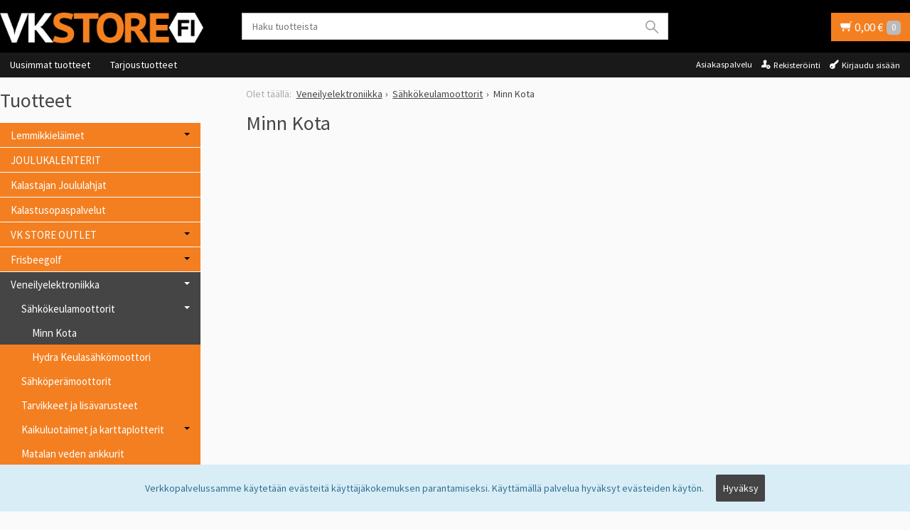

--- FILE ---
content_type: text/html; charset=UTF-8
request_url: https://www.vkstore.fi/minn-kota_1
body_size: 50004
content:
<!DOCTYPE html>
<html lang="fi" class="no-js">

    <head prefix="og: http://ogp.me/ns# fb: http://ogp.me/ns/fb#">
        <meta charset="UTF-8">
        <title>Minn Kota - Vkstore</title>
        <meta name="description" content="">
        <meta name="keywords" content="Minn Kota">
        <meta name="generator" content="Oscar Prosper 2.10.0.0 (license: 2515327948)">

        <meta http-equiv="X-UA-Compatible" content="IE=edge">
        <meta name="viewport" content="width=device-width, initial-scale=1">

        <meta property="og:title" content="Minn Kota - Vkstore">
        <meta property="og:type" content="website">
        <meta property="og:url" content="https://www.vkstore.fi/minn-kota_1">
        <meta property="og:site_name" content="Vkstore">
        <meta property="og:description" content="">

                    <meta property="og:image" content="https://www.vkstore.fi/images/categories/minn-kota-riptide-ulterra-bt-profiili_1.jpg">
        
        <link rel="canonical" href="https://www.vkstore.fi/minn-kota_1">

		<link rel='alternate' href='https://www.vkstore.fi/minn-kota_1' hreflang='fi'>
<link rel='alternate' href='https://www.vkstore.fi/minn-kota_1' hreflang='x-default'>

	<meta name="robots" content="noarchive">


        <link rel="apple-touch-icon" sizes="57x57" href="https://www.vkstore.fi/site/favicon/apple-touch-icon-57x57.png">
        <link rel="apple-touch-icon" sizes="60x60" href="https://www.vkstore.fi/site/favicon/apple-touch-icon-60x60.png">
        <link rel="apple-touch-icon" sizes="72x72" href="https://www.vkstore.fi/site/favicon/apple-touch-icon-72x72.png">
        <link rel="apple-touch-icon" sizes="76x76" href="https://www.vkstore.fi/site/favicon/apple-touch-icon-76x76.png">
        <link rel="apple-touch-icon" sizes="114x114" href="https://www.vkstore.fi/site/favicon/apple-touch-icon-114x114.png">
        <link rel="apple-touch-icon" sizes="120x120" href="https://www.vkstore.fi/site/favicon/apple-touch-icon-120x120.png">
        <link rel="apple-touch-icon" sizes="144x144" href="https://www.vkstore.fi/site/favicon/apple-touch-icon-144x144.png">
        <link rel="apple-touch-icon" sizes="152x152" href="https://www.vkstore.fi/site/favicon/apple-touch-icon-152x152.png">
        <link rel="apple-touch-icon" sizes="180x180" href="https://www.vkstore.fi/site/favicon/apple-touch-icon-180x180.png">
        <link rel="icon" type="image/png" href="https://www.vkstore.fi/site/favicon/favicon-32x32.png?r=111" sizes="32x32">
        <link rel="icon" type="image/png" href="https://www.vkstore.fi/site/favicon/android-chrome-192x192.png" sizes="192x192">
        <link rel="icon" type="image/png" href="https://www.vkstore.fi/site/favicon/favicon-96x96.png" sizes="96x96">
        <link rel="icon" type="image/png" href="https://www.vkstore.fi/site/favicon/favicon-16x16.png?r=111" sizes="16x16">
        <link rel="manifest" href="https://www.vkstore.fi/site/favicon/manifest.json">
        <meta name="msapplication-TileColor" content="#2b5797">
        <meta name="msapplication-TileImage" content="https://www.vkstore.fi/site/favicon/mstile-144x144.png">
        <meta name="theme-color" content="#223e86">


        <link href='https://www.vkstore.fi/min/?f=/site/templates/crimson-lite/assets/css/normalize.css,/site/templates/crimson-lite/assets/css/fonts.css,/site/templates/global/assets/css/global.css,/site/templates/global/assets/css/vendor/dropzone.css,/site/templates/crimson-lite/assets/css/vendor/responsiveslides.css,/site/templates/crimson-lite/assets/css/vendor/fancybox/jquery.fancybox.css,/site/templates/crimson-lite/assets/css/vendor/owl.carousel.css,/site/templates/crimson-lite/assets/css/main.css,/site/templates/crimson-lite-child/assets/css/main.css,/site/templates/crimson-lite/assets/css/media.css,/site/templates/crimson-lite-child/assets/css/media.css,/site/templates/crimson-lite/assets/css/shopping-cart.css,/site/templates/crimson-lite-child/assets/css/shopping-cart.css' rel='stylesheet'>

        
        <link rel='stylesheet' type='text/css' href='https://www.vkstore.fi/site/templates/crimson-lite/assets/css/user-colors.css.php'>

        <link href='//fonts.googleapis.com/css?family=Source+Sans+Pro:300,400,700,400italic,700italic' rel='stylesheet' type='text/css'>

        <script src='https://www.vkstore.fi/min/?f=/site/templates/crimson-lite/assets/js/vendor/modernizr.min.js' type='text/javascript'></script>

        
                    <!-- BEGIN Google Analytics -->
<script>
(function(i,s,o,g,r,a,m){i['GoogleAnalyticsObject']=r;i[r]=i[r]||function(){
(i[r].q=i[r].q||[]).push(arguments)},i[r].l=1*new Date();a=s.createElement(o),
m=s.getElementsByTagName(o)[0];a.async=1;a.src=g;m.parentNode.insertBefore(a,m)
})(window,document,'script','//www.google-analytics.com/analytics.js','ga');

ga('create', 'UA-115876107-1', 'auto');  // Replace with your property ID.
ga('send', 'pageview');

</script>
<!-- END Google Analytics -->
        
                    
            
                        
            
            <script>
window.dataLayer = window.dataLayer || [];
</script>

<!-- Google Tag Manager -->
<script>(function(w,d,s,l,i){w[l]=w[l]||[];w[l].push({'gtm.start':
new Date().getTime(),event:'gtm.js'});var f=d.getElementsByTagName(s)[0],
j=d.createElement(s),dl=l!='dataLayer'?'&l='+l:'';j.async=true;j.src=
'https://www.googletagmanager.com/gtm.js?id='+i+dl;f.parentNode.insertBefore(j,f);
})(window,document,'script','dataLayer','GTM-MZV6W5R');</script>
<!-- End Google Tag Manager -->
            
            
        
        

    <script type='text/javascript'>window.TemplateEngineData = {};
window.TemplateEngineData.Variables = {"SITE_URL":"https:\/\/www.vkstore.fi","SECURE_URL":"https:\/\/www.vkstore.fi","REAL_URL":"https:\/\/www.vkstore.fi","AJAX_URL":"https:\/\/www.vkstore.fi\/core\/modules\/template_engine\/ajax\/template_function_ajax_handler.php","URL_NAME":"minn-kota_1","BASE_URL":"https:\/\/www.vkstore.fi\/minn-kota_1","CANONICAL_URL":"https:\/\/www.vkstore.fi\/minn-kota_1"};
window.TemplateEngineData.TemplateFunctionsOnPageLoad = [{"id":"aeb3fc187a6973d56f3abf2d1da6c83d","name":"FormHandler","data":{"blocks_from_parameters":{"ready":""},"id":"form_aeb3fc187a6973d56f3abf2d1da6c83d","type":"accept_cookies","method":"post","action":"","result_element_id":"form-result-element-for-form_aeb3fc187a6973d56f3abf2d1da6c83d","result_element_basic_class":"alert","result_element_success_class":"alert-success","result_element_notice_class":"alert-warning","result_element_error_class":"alert-error","success_message":null,"error_message":null,"ajax_action":"AcceptCookies"}},{"id":"b1f08285798313d06c164e2477fa4dd7","name":"FormHandler","data":{"blocks_from_parameters":{"ready":""},"id":"form_b1f08285798313d06c164e2477fa4dd7","type":"order_newsletter","method":"post","action":"","result_element_id":"form-result-element-for-form_b1f08285798313d06c164e2477fa4dd7","result_element_basic_class":"alert","result_element_success_class":"alert-success","result_element_notice_class":"alert-warning","result_element_error_class":"alert-error","success_message":null,"error_message":null,"ajax_action":"OrderNewsletter"}},{"id":"943d9783184664a2a49847505f36e4a6","name":"ShoppingCartPreview","data":{"wrapper_element_selector":".sc-preview","preview_id":"943d9783184664a2a49847505f36e4a6"}}];
window.TemplateEngineData.Texts = {};
window.TemplateEngineData.Texts.product_was_not_added_to_cart = 'Tuotetta ei lisätty ostoskoriin.';
</script>
</head>

    <div class="accept_cookies-wrapper" data-nosnippet><form id="form_aeb3fc187a6973d56f3abf2d1da6c83d">
		<span class="accept-cookies">Verkkopalvelussamme käytetään evästeitä käyttäjäkokemuksen parantamiseksi. Käyttämällä palvelua hyväksyt evästeiden käytön.</span>
		<input type="hidden" name="accept_cookies" value="1">
		<button class="btn accept-cookies-button" type="submit">Hyväksy</button>
		</form>

		<div id='form-result-element-for-form_aeb3fc187a6973d56f3abf2d1da6c83d' class=''></div></div>

    <body id='page_layout_' class='page_lang_fi minn-kota_1-url category-page'>
	
	        <!-- Google Tag Manager (noscript) -->
<noscript><iframe src="https://www.googletagmanager.com/ns.html?id=GTM-MZV6W5R"
height="0" width="0" style="display:none;visibility:hidden"></iframe></noscript>
<!-- End Google Tag Manager (noscript) -->
        
    
    <div id="fb-root"></div>
    <script>(function(d, s, id) {
      var js, fjs = d.getElementsByTagName(s)[0];
      if (d.getElementById(id)) return;
      js = d.createElement(s); js.id = id;
      js.src = 'https://connect.facebook.net/fi_FI/sdk.js#xfbml=1&version=v2.12';
      fjs.parentNode.insertBefore(js, fjs);
    }(document, 'script', 'facebook-jssdk'));</script>
        
        
    <nav class="flyout-nav show-mobile cf">
        <div class="flyout-menu-title">Tuotteet</div><ul class='flyout-nav-lvl-1'><li class='flyout-nav-item-lvl-1 has-children'><a href="https://www.vkstore.fi/lemmikkielaimet" class="flyout-nav-link flyout-nav-link-lvl-1  has-children noselect" title="Lemmikkieläimet">Lemmikkieläimet<div class="js-flyout-nav-link-open"></div></a><ul class='flyout-nav-lvl-2'><li class='flyout-nav-item-lvl-2 has-children'><a href="https://www.vkstore.fi/koirat" class="flyout-nav-link flyout-nav-link-lvl-2  has-children noselect" title="Koirat">Koirat<div class="js-flyout-nav-link-open"></div></a><ul class='flyout-nav-lvl-3'><li class='flyout-nav-item-lvl-3 has-children'><a href="https://www.vkstore.fi/taysravinto" class="flyout-nav-link flyout-nav-link-lvl-3  has-children noselect" title="Täysravinto">Täysravinto<div class="js-flyout-nav-link-open"></div></a><ul class='flyout-nav-lvl-4'><li class='flyout-nav-item-lvl-4'><a href="https://www.vkstore.fi/pow" class="flyout-nav-link flyout-nav-link-lvl-4   noselect" title="POW!">POW!<div class="js-flyout-nav-link-open"></div></a></li>
<li class='flyout-nav-item-lvl-4'><a href="https://www.vkstore.fi/arion" class="flyout-nav-link flyout-nav-link-lvl-4   noselect" title="Arion">Arion<div class="js-flyout-nav-link-open"></div></a></li>
<li class='flyout-nav-item-lvl-4'><a href="https://www.vkstore.fi/primadog" class="flyout-nav-link flyout-nav-link-lvl-4   noselect" title="Primadog">Primadog<div class="js-flyout-nav-link-open"></div></a></li>
<li class='flyout-nav-item-lvl-4'><a href="https://www.vkstore.fi/rokka" class="flyout-nav-link flyout-nav-link-lvl-4   noselect" title="Rokka">Rokka<div class="js-flyout-nav-link-open"></div></a></li>
<li class='flyout-nav-item-lvl-4'><a href="https://www.vkstore.fi/probooster" class="flyout-nav-link flyout-nav-link-lvl-4   noselect" title="ProBooster">ProBooster<div class="js-flyout-nav-link-open"></div></a></li>
<li class='flyout-nav-item-lvl-4'><a href="https://www.vkstore.fi/monster" class="flyout-nav-link flyout-nav-link-lvl-4   noselect" title="Monster">Monster<div class="js-flyout-nav-link-open"></div></a></li>
<li class='flyout-nav-item-lvl-4'><a href="https://www.vkstore.fi/natures-protection" class="flyout-nav-link flyout-nav-link-lvl-4   noselect" title="Natures Protection">Natures Protection<div class="js-flyout-nav-link-open"></div></a></li>
<li class='flyout-nav-item-lvl-4'><a href="https://www.vkstore.fi/eukanuba" class="flyout-nav-link flyout-nav-link-lvl-4   noselect" title="Eukanuba">Eukanuba<div class="js-flyout-nav-link-open"></div></a></li>
</ul>
</li>
<li class='flyout-nav-item-lvl-3'><a href="https://www.vkstore.fi/sailykkeet-ja-markaruoka" class="flyout-nav-link flyout-nav-link-lvl-3   noselect" title="Märkäruoka ja Treenimakkarat">Märkäruoka ja Treenimakkarat<div class="js-flyout-nav-link-open"></div></a></li>
<li class='flyout-nav-item-lvl-3'><a href="https://www.vkstore.fi/ravintolisat-ja-hoitotuotteet" class="flyout-nav-link flyout-nav-link-lvl-3   noselect" title="Ravintolisät ja Hoitotuotteet">Ravintolisät ja Hoitotuotteet<div class="js-flyout-nav-link-open"></div></a></li>
<li class='flyout-nav-item-lvl-3 has-children'><a href="https://www.vkstore.fi/purutuotteet-ja-herkut" class="flyout-nav-link flyout-nav-link-lvl-3  has-children noselect" title="Purutuotteet Ja Herkut">Purutuotteet Ja Herkut<div class="js-flyout-nav-link-open"></div></a><ul class='flyout-nav-lvl-4'><li class='flyout-nav-item-lvl-4'><a href="https://www.vkstore.fi/purutuotteet-" class="flyout-nav-link flyout-nav-link-lvl-4   noselect" title="Purutuotteet, Luut ja Hammasherkut">Purutuotteet, Luut ja Hammasherkut<div class="js-flyout-nav-link-open"></div></a></li>
<li class='flyout-nav-item-lvl-4'><a href="https://www.vkstore.fi/herkut-ja-koulutusnamit" class="flyout-nav-link flyout-nav-link-lvl-4   noselect" title="Herkut ja Koulutusnamit">Herkut ja Koulutusnamit<div class="js-flyout-nav-link-open"></div></a></li>
</ul>
</li>
<li class='flyout-nav-item-lvl-3'><a href="https://www.vkstore.fi/taluttimet" class="flyout-nav-link flyout-nav-link-lvl-3   noselect" title="Taluttimet">Taluttimet<div class="js-flyout-nav-link-open"></div></a></li>
<li class='flyout-nav-item-lvl-3'><a href="https://www.vkstore.fi/pannat-ja-valjaat" class="flyout-nav-link flyout-nav-link-lvl-3   noselect" title="Valjaat ja Vedonestotuotteet">Valjaat ja Vedonestotuotteet<div class="js-flyout-nav-link-open"></div></a></li>
<li class='flyout-nav-item-lvl-3'><a href="https://www.vkstore.fi/pannat" class="flyout-nav-link flyout-nav-link-lvl-3   noselect" title="Pannat">Pannat<div class="js-flyout-nav-link-open"></div></a></li>
<li class='flyout-nav-item-lvl-3'><a href="https://www.vkstore.fi/jalkiliinat" class="flyout-nav-link flyout-nav-link-lvl-3   noselect" title="Jälkiliinat">Jälkiliinat<div class="js-flyout-nav-link-open"></div></a></li>
<li class='flyout-nav-item-lvl-3'><a href="https://www.vkstore.fi/turvavalot-ja-lisatarvikkeet" class="flyout-nav-link flyout-nav-link-lvl-3   noselect" title="Turvavalot ja lisätarvikkeet">Turvavalot ja lisätarvikkeet<div class="js-flyout-nav-link-open"></div></a></li>
<li class='flyout-nav-item-lvl-3'><a href="https://www.vkstore.fi/koulutus-naksuttimet" class="flyout-nav-link flyout-nav-link-lvl-3   noselect" title="Koulutus ">Koulutus <div class="js-flyout-nav-link-open"></div></a></li>
<li class='flyout-nav-item-lvl-3'><a href="https://www.vkstore.fi/huomioliivit" class="flyout-nav-link flyout-nav-link-lvl-3   noselect" title="Takit, Huomioliivit, Tossut">Takit, Huomioliivit, Tossut<div class="js-flyout-nav-link-open"></div></a></li>
<li class='flyout-nav-item-lvl-3'><a href="https://www.vkstore.fi/juoksuhousut" class="flyout-nav-link flyout-nav-link-lvl-3   noselect" title="Juoksuhousut ja Urossuojat">Juoksuhousut ja Urossuojat<div class="js-flyout-nav-link-open"></div></a></li>
<li class='flyout-nav-item-lvl-3'><a href="https://www.vkstore.fi/viilennystuotteet" class="flyout-nav-link flyout-nav-link-lvl-3   noselect" title="Viilennystuotteet">Viilennystuotteet<div class="js-flyout-nav-link-open"></div></a></li>
<li class='flyout-nav-item-lvl-3'><a href="https://www.vkstore.fi/lelut" class="flyout-nav-link flyout-nav-link-lvl-3   noselect" title="Lelut">Lelut<div class="js-flyout-nav-link-open"></div></a></li>
<li class='flyout-nav-item-lvl-3'><a href="https://www.vkstore.fi/turkinhoito" class="flyout-nav-link flyout-nav-link-lvl-3   noselect" title="Turkinhoito">Turkinhoito<div class="js-flyout-nav-link-open"></div></a></li>
<li class='flyout-nav-item-lvl-3'><a href="https://www.vkstore.fi/kynsienhoito" class="flyout-nav-link flyout-nav-link-lvl-3   noselect" title="Kynsienhoito">Kynsienhoito<div class="js-flyout-nav-link-open"></div></a></li>
<li class='flyout-nav-item-lvl-3'><a href="https://www.vkstore.fi/kaulurit" class="flyout-nav-link flyout-nav-link-lvl-3   noselect" title="Kaulurit">Kaulurit<div class="js-flyout-nav-link-open"></div></a></li>
<li class='flyout-nav-item-lvl-3'><a href="https://www.vkstore.fi/kupit-ja-telineet" class="flyout-nav-link flyout-nav-link-lvl-3   noselect" title="Kupit Ja Telineet">Kupit Ja Telineet<div class="js-flyout-nav-link-open"></div></a></li>
<li class='flyout-nav-item-lvl-3'><a href="https://www.vkstore.fi/pedit" class="flyout-nav-link flyout-nav-link-lvl-3   noselect" title="Pedit">Pedit<div class="js-flyout-nav-link-open"></div></a></li>
<li class='flyout-nav-item-lvl-3'><a href="https://www.vkstore.fi/puhdistus-ja-karkoitustuotteet" class="flyout-nav-link flyout-nav-link-lvl-3   noselect" title="Puhdistus-Ja Karkoitustuotteet">Puhdistus-Ja Karkoitustuotteet<div class="js-flyout-nav-link-open"></div></a></li>
<li class='flyout-nav-item-lvl-3'><a href="https://www.vkstore.fi/jatostuotteet" class="flyout-nav-link flyout-nav-link-lvl-3   noselect" title="Jätöstuotteet ja Pissa-alustat">Jätöstuotteet ja Pissa-alustat<div class="js-flyout-nav-link-open"></div></a></li>
</ul>
</li>
<li class='flyout-nav-item-lvl-2 has-children'><a href="https://www.vkstore.fi/kissat" class="flyout-nav-link flyout-nav-link-lvl-2  has-children noselect" title="Kissat">Kissat<div class="js-flyout-nav-link-open"></div></a><ul class='flyout-nav-lvl-3'><li class='flyout-nav-item-lvl-3'><a href="https://www.vkstore.fi/taysravinto_1" class="flyout-nav-link flyout-nav-link-lvl-3   noselect" title="Täysravinto">Täysravinto<div class="js-flyout-nav-link-open"></div></a></li>
<li class='flyout-nav-item-lvl-3'><a href="https://www.vkstore.fi/sailykkeet-ja-markaruoka_1" class="flyout-nav-link flyout-nav-link-lvl-3   noselect" title="Säilykkeet Ja Märkäruoka">Säilykkeet Ja Märkäruoka<div class="js-flyout-nav-link-open"></div></a></li>
<li class='flyout-nav-item-lvl-3'><a href="https://www.vkstore.fi/lisaravinteet" class="flyout-nav-link flyout-nav-link-lvl-3   noselect" title="Lisäravinteet">Lisäravinteet<div class="js-flyout-nav-link-open"></div></a></li>
<li class='flyout-nav-item-lvl-3'><a href="https://www.vkstore.fi/herkut" class="flyout-nav-link flyout-nav-link-lvl-3   noselect" title="Herkut">Herkut<div class="js-flyout-nav-link-open"></div></a></li>
<li class='flyout-nav-item-lvl-3'><a href="https://www.vkstore.fi/kupit" class="flyout-nav-link flyout-nav-link-lvl-3   noselect" title="Kupit">Kupit<div class="js-flyout-nav-link-open"></div></a></li>
<li class='flyout-nav-item-lvl-3 has-children'><a href="https://www.vkstore.fi/kissanhiekka" class="flyout-nav-link flyout-nav-link-lvl-3  has-children noselect" title="Kissanhiekka">Kissanhiekka<div class="js-flyout-nav-link-open"></div></a><ul class='flyout-nav-lvl-4'><li class='flyout-nav-item-lvl-4'><a href="https://www.vkstore.fi/everclean" class="flyout-nav-link flyout-nav-link-lvl-4   noselect" title="Everclean">Everclean<div class="js-flyout-nav-link-open"></div></a></li>
<li class='flyout-nav-item-lvl-4'><a href="https://www.vkstore.fi/vadigran-kissanhiekka" class="flyout-nav-link flyout-nav-link-lvl-4   noselect" title="Vadigran kissanhiekka">Vadigran kissanhiekka<div class="js-flyout-nav-link-open"></div></a></li>
<li class='flyout-nav-item-lvl-4'><a href="https://www.vkstore.fi/kuivike-ja-pelletti" class="flyout-nav-link flyout-nav-link-lvl-4   noselect" title="Kuivike ja Pelletti">Kuivike ja Pelletti<div class="js-flyout-nav-link-open"></div></a></li>
</ul>
</li>
<li class='flyout-nav-item-lvl-3'><a href="https://www.vkstore.fi/kissan-hiekkalaatikot" class="flyout-nav-link flyout-nav-link-lvl-3   noselect" title="Kissan Hiekkalaatikot Ja Lapiot">Kissan Hiekkalaatikot Ja Lapiot<div class="js-flyout-nav-link-open"></div></a></li>
<li class='flyout-nav-item-lvl-3'><a href="https://www.vkstore.fi/lelut_1" class="flyout-nav-link flyout-nav-link-lvl-3   noselect" title="Lelut">Lelut<div class="js-flyout-nav-link-open"></div></a></li>
<li class='flyout-nav-item-lvl-3'><a href="https://www.vkstore.fi/kiipeilypuut-ja-raapimistuotteet" class="flyout-nav-link flyout-nav-link-lvl-3   noselect" title="Kiipeilypuut Ja Raapimistuotteet">Kiipeilypuut Ja Raapimistuotteet<div class="js-flyout-nav-link-open"></div></a></li>
<li class='flyout-nav-item-lvl-3'><a href="https://www.vkstore.fi/ulkoilu" class="flyout-nav-link flyout-nav-link-lvl-3   noselect" title="Ulkoilu">Ulkoilu<div class="js-flyout-nav-link-open"></div></a></li>
<li class='flyout-nav-item-lvl-3'><a href="https://www.vkstore.fi/puhdistus-ja-karkoitustuotteet_1" class="flyout-nav-link flyout-nav-link-lvl-3   noselect" title="Puhdistus-ja Karkoitustuotteet">Puhdistus-ja Karkoitustuotteet<div class="js-flyout-nav-link-open"></div></a></li>
</ul>
</li>
<li class='flyout-nav-item-lvl-2'><a href="https://www.vkstore.fi/matkustus" class="flyout-nav-link flyout-nav-link-lvl-2   noselect" title="Matkustus">Matkustus<div class="js-flyout-nav-link-open"></div></a></li>
<li class='flyout-nav-item-lvl-2'><a href="https://www.vkstore.fi/mush" class="flyout-nav-link flyout-nav-link-lvl-2   noselect" title="MUSH Raakaruoka ">MUSH Raakaruoka <div class="js-flyout-nav-link-open"></div></a></li>
<li class='flyout-nav-item-lvl-2'><a href="https://www.vkstore.fi/muut-elaimet" class="flyout-nav-link flyout-nav-link-lvl-2   noselect" title="Muut Lemmikit">Muut Lemmikit<div class="js-flyout-nav-link-open"></div></a></li>
</ul>
</li>
<li class='flyout-nav-item-lvl-1'><a href="https://www.vkstore.fi/joulukalenterit" class="flyout-nav-link flyout-nav-link-lvl-1   noselect" title="JOULUKALENTERIT">JOULUKALENTERIT<div class="js-flyout-nav-link-open"></div></a></li>
<li class='flyout-nav-item-lvl-1'><a href="https://www.vkstore.fi/kalastajan-joululahjat" class="flyout-nav-link flyout-nav-link-lvl-1   noselect" title="Kalastajan Joululahjat">Kalastajan Joululahjat<div class="js-flyout-nav-link-open"></div></a></li>
<li class='flyout-nav-item-lvl-1'><a href="https://www.vkstore.fi/kalastusopaspalvelut" class="flyout-nav-link flyout-nav-link-lvl-1   noselect" title="Kalastusopaspalvelut">Kalastusopaspalvelut<div class="js-flyout-nav-link-open"></div></a></li>
<li class='flyout-nav-item-lvl-1 has-children'><a href="https://www.vkstore.fi/vk-store-outlet" class="flyout-nav-link flyout-nav-link-lvl-1  has-children noselect" title="VK STORE OUTLET">VK STORE OUTLET<div class="js-flyout-nav-link-open"></div></a><ul class='flyout-nav-lvl-2'><li class='flyout-nav-item-lvl-2'><a href="https://www.vkstore.fi/outlet-hauki" class="flyout-nav-link flyout-nav-link-lvl-2   noselect" title="Outlet Hauki">Outlet Hauki<div class="js-flyout-nav-link-open"></div></a></li>
<li class='flyout-nav-item-lvl-2'><a href="https://www.vkstore.fi/outlet-jigi" class="flyout-nav-link flyout-nav-link-lvl-2   noselect" title="Outlet Jigi">Outlet Jigi<div class="js-flyout-nav-link-open"></div></a></li>
<li class='flyout-nav-item-lvl-2'><a href="https://www.vkstore.fi/outlet-vavat" class="flyout-nav-link flyout-nav-link-lvl-2   noselect" title="Outlet vavat">Outlet vavat<div class="js-flyout-nav-link-open"></div></a></li>
<li class='flyout-nav-item-lvl-2'><a href="https://www.vkstore.fi/outlet-vaatteet" class="flyout-nav-link flyout-nav-link-lvl-2   noselect" title="Outlet Vaatteet">Outlet Vaatteet<div class="js-flyout-nav-link-open"></div></a></li>
<li class='flyout-nav-item-lvl-2'><a href="https://www.vkstore.fi/outlet-talvikalastus" class="flyout-nav-link flyout-nav-link-lvl-2   noselect" title="Outlet Talvikalastus">Outlet Talvikalastus<div class="js-flyout-nav-link-open"></div></a></li>
<li class='flyout-nav-item-lvl-2'><a href="https://www.vkstore.fi/outlet-tarvike-ja-elektroniikka" class="flyout-nav-link flyout-nav-link-lvl-2   noselect" title="Outlet Tarvike ja Elektroniikka">Outlet Tarvike ja Elektroniikka<div class="js-flyout-nav-link-open"></div></a></li>
<li class='flyout-nav-item-lvl-2'><a href="https://www.vkstore.fi/outlet-kovavieheet" class="flyout-nav-link flyout-nav-link-lvl-2   noselect" title="Outlet Kovavieheet">Outlet Kovavieheet<div class="js-flyout-nav-link-open"></div></a></li>
<li class='flyout-nav-item-lvl-2'><a href="https://www.vkstore.fi/outlet-frisbeegolf" class="flyout-nav-link flyout-nav-link-lvl-2   noselect" title="Outlet Frisbeegolf">Outlet Frisbeegolf<div class="js-flyout-nav-link-open"></div></a></li>
<li class='flyout-nav-item-lvl-2'><a href="https://www.vkstore.fi/outlet-tarvikkeet-ja-siimat" class="flyout-nav-link flyout-nav-link-lvl-2   noselect" title="Outlet tarvikkeet ja siimat">Outlet tarvikkeet ja siimat<div class="js-flyout-nav-link-open"></div></a></li>
<li class='flyout-nav-item-lvl-2'><a href="https://www.vkstore.fi/outlet-anar" class="flyout-nav-link flyout-nav-link-lvl-2   noselect" title="Outlet Anar">Outlet Anar<div class="js-flyout-nav-link-open"></div></a></li>
</ul>
</li>
<li class='flyout-nav-item-lvl-1 has-children'><a href="https://www.vkstore.fi/frisbeegolf" class="flyout-nav-link flyout-nav-link-lvl-1  has-children noselect" title="Frisbeegolf">Frisbeegolf<div class="js-flyout-nav-link-open"></div></a><ul class='flyout-nav-lvl-2'><li class='flyout-nav-item-lvl-2'><a href="https://www.vkstore.fi/mystery-box_1" class="flyout-nav-link flyout-nav-link-lvl-2   noselect" title="Mystery Box">Mystery Box<div class="js-flyout-nav-link-open"></div></a></li>
<li class='flyout-nav-item-lvl-2 has-children'><a href="https://www.vkstore.fi/prodigy-" class="flyout-nav-link flyout-nav-link-lvl-2  has-children noselect" title="Prodigy ">Prodigy <div class="js-flyout-nav-link-open"></div></a><ul class='flyout-nav-lvl-3'><li class='flyout-nav-item-lvl-3 has-children'><a href="https://www.vkstore.fi/draiverit_1" class="flyout-nav-link flyout-nav-link-lvl-3  has-children noselect" title="Draiverit">Draiverit<div class="js-flyout-nav-link-open"></div></a><ul class='flyout-nav-lvl-4'><li class='flyout-nav-item-lvl-4'><a href="https://www.vkstore.fi/prodigy-f5-400-plastic-" class="flyout-nav-link flyout-nav-link-lvl-4   noselect" title="Prodigy F5 400 Plastic ">Prodigy F5 400 Plastic <div class="js-flyout-nav-link-open"></div></a></li>
<li class='flyout-nav-item-lvl-4'><a href="https://www.vkstore.fi/prodigy-fx-2-400-plastic" class="flyout-nav-link flyout-nav-link-lvl-4   noselect" title="Prodigy FX-2 400 Plastic">Prodigy FX-2 400 Plastic<div class="js-flyout-nav-link-open"></div></a></li>
<li class='flyout-nav-item-lvl-4'><a href="https://www.vkstore.fi/prodigy-fx-3-400-plastic-" class="flyout-nav-link flyout-nav-link-lvl-4   noselect" title="Prodigy FX-3 400 Plastic ">Prodigy FX-3 400 Plastic <div class="js-flyout-nav-link-open"></div></a></li>
<li class='flyout-nav-item-lvl-4'><a href="https://www.vkstore.fi/prodigy-fx-4-400" class="flyout-nav-link flyout-nav-link-lvl-4   noselect" title="Prodigy FX-4 400">Prodigy FX-4 400<div class="js-flyout-nav-link-open"></div></a></li>
<li class='flyout-nav-item-lvl-4'><a href="https://www.vkstore.fi/prodigy-h3-v2-500-plastic" class="flyout-nav-link flyout-nav-link-lvl-4   noselect" title="Prodigy H3 V2 500 Plastic">Prodigy H3 V2 500 Plastic<div class="js-flyout-nav-link-open"></div></a></li>
<li class='flyout-nav-item-lvl-4'><a href="https://www.vkstore.fi/prodigy-d1-500-plastic" class="flyout-nav-link flyout-nav-link-lvl-4   noselect" title="Prodigy D1 500 Plastic">Prodigy D1 500 Plastic<div class="js-flyout-nav-link-open"></div></a></li>
<li class='flyout-nav-item-lvl-4'><a href="https://www.vkstore.fi/prodigy-d2-400-plastic" class="flyout-nav-link flyout-nav-link-lvl-4   noselect" title="Prodigy D2 400 Plastic">Prodigy D2 400 Plastic<div class="js-flyout-nav-link-open"></div></a></li>
<li class='flyout-nav-item-lvl-4'><a href="https://www.vkstore.fi/prodigy-d3-400-plastic" class="flyout-nav-link flyout-nav-link-lvl-4   noselect" title="Prodigy D3 400 Plastic">Prodigy D3 400 Plastic<div class="js-flyout-nav-link-open"></div></a></li>
<li class='flyout-nav-item-lvl-4'><a href="https://www.vkstore.fi/prodigy-d3-500-plastic" class="flyout-nav-link flyout-nav-link-lvl-4   noselect" title="Prodigy D3 500 Plastic">Prodigy D3 500 Plastic<div class="js-flyout-nav-link-open"></div></a></li>
<li class='flyout-nav-item-lvl-4'><a href="https://www.vkstore.fi/prodigy-d2-max-400_1" class="flyout-nav-link flyout-nav-link-lvl-4   noselect" title="Prodigy D2 Max 400">Prodigy D2 Max 400<div class="js-flyout-nav-link-open"></div></a></li>
<li class='flyout-nav-item-lvl-4'><a href="https://www.vkstore.fi/prodigy-d2-pro-500-prototype" class="flyout-nav-link flyout-nav-link-lvl-4   noselect" title="Prodigy D2 Pro 500 prototype">Prodigy D2 Pro 500 prototype<div class="js-flyout-nav-link-open"></div></a></li>
<li class='flyout-nav-item-lvl-4'><a href="https://www.vkstore.fi/prodigy-x-airborn---falcor-distance-driver-400" class="flyout-nav-link flyout-nav-link-lvl-4   noselect" title="Prodigy x Airborn - Falcor Distance Driver 400">Prodigy x Airborn - Falcor Distance Driver 400<div class="js-flyout-nav-link-open"></div></a></li>
<li class='flyout-nav-item-lvl-4'><a href="https://www.vkstore.fi/prodigy-x-kevin-jones---reverb-distance-driver-400-plastic" class="flyout-nav-link flyout-nav-link-lvl-4   noselect" title="Prodigy X Kevin Jones - Reverb Distance Driver 400 Plastic">Prodigy X Kevin Jones - Reverb Distance Driver 400 Plastic<div class="js-flyout-nav-link-open"></div></a></li>
<li class='flyout-nav-item-lvl-4'><a href="https://www.vkstore.fi/prodigy-x-kevin-jones---reverb-distance-driver-500" class="flyout-nav-link flyout-nav-link-lvl-4   noselect" title="Prodigy X Kevin Jones - Reverb Distance Driver 500">Prodigy X Kevin Jones - Reverb Distance Driver 500<div class="js-flyout-nav-link-open"></div></a></li>
<li class='flyout-nav-item-lvl-4'><a href="https://www.vkstore.fi/prodigy-x3-750-spectrum---red-panda-" class="flyout-nav-link flyout-nav-link-lvl-4   noselect" title="Prodigy X3 750 Spectrum - Red Panda ">Prodigy X3 750 Spectrum - Red Panda <div class="js-flyout-nav-link-open"></div></a></li>
<li class='flyout-nav-item-lvl-4'><a href="https://www.vkstore.fi/prodigy-x3-400-spectrum---catrina-allen-signature-stamp" class="flyout-nav-link flyout-nav-link-lvl-4   noselect" title="Prodigy X3 400 Spectrum - Catrina Allen Signature Stamp">Prodigy X3 400 Spectrum - Catrina Allen Signature Stamp<div class="js-flyout-nav-link-open"></div></a></li>
<li class='flyout-nav-item-lvl-4'><a href="https://www.vkstore.fi/prodigy-h5-500-plastic" class="flyout-nav-link flyout-nav-link-lvl-4   noselect" title="Prodigy H5 500 Plastic">Prodigy H5 500 Plastic<div class="js-flyout-nav-link-open"></div></a></li>
<li class='flyout-nav-item-lvl-4'><a href="https://www.vkstore.fi/prodigy-x5-500-plastic" class="flyout-nav-link flyout-nav-link-lvl-4   noselect" title="Prodigy X5 500 Plastic">Prodigy X5 500 Plastic<div class="js-flyout-nav-link-open"></div></a></li>
<li class='flyout-nav-item-lvl-4'><a href="https://www.vkstore.fi/prodigy-x-airborn---shadowfax-fairway-driver-400-plastic" class="flyout-nav-link flyout-nav-link-lvl-4   noselect" title="Prodigy x Airborn - Shadowfax Fairway Driver 400 Plastic">Prodigy x Airborn - Shadowfax Fairway Driver 400 Plastic<div class="js-flyout-nav-link-open"></div></a></li>
<li class='flyout-nav-item-lvl-4'><a href="https://www.vkstore.fi/prodigy-d2-pro-500-spectrum---tribute" class="flyout-nav-link flyout-nav-link-lvl-4   noselect" title="Prodigy D2 Pro 500 Spectrum - Tribute">Prodigy D2 Pro 500 Spectrum - Tribute<div class="js-flyout-nav-link-open"></div></a></li>
<li class='flyout-nav-item-lvl-4'><a href="https://www.vkstore.fi/prodigy-h3-v2-500-spectrum--casual-crest-stamp" class="flyout-nav-link flyout-nav-link-lvl-4   noselect" title="Prodigy H3 V2 500 Spectrum- Casual Crest Stamp">Prodigy H3 V2 500 Spectrum- Casual Crest Stamp<div class="js-flyout-nav-link-open"></div></a></li>
<li class='flyout-nav-item-lvl-4'><a href="https://www.vkstore.fi/prodigy-d1-400---gannon-buhr-permafrost" class="flyout-nav-link flyout-nav-link-lvl-4   noselect" title="Prodigy D1 400 - Gannon Buhr Permafrost">Prodigy D1 400 - Gannon Buhr Permafrost<div class="js-flyout-nav-link-open"></div></a></li>
<li class='flyout-nav-item-lvl-4'><a href="https://www.vkstore.fi/prodigy-fx-2-500-glimmer---carnivora-" class="flyout-nav-link flyout-nav-link-lvl-4   noselect" title="Prodigy FX-2 500 Glimmer - Carnivora ">Prodigy FX-2 500 Glimmer - Carnivora <div class="js-flyout-nav-link-open"></div></a></li>
<li class='flyout-nav-item-lvl-4'><a href="https://www.vkstore.fi/prodigy-fx-2-500-plastic" class="flyout-nav-link flyout-nav-link-lvl-4   noselect" title="Prodigy FX-2 500 Plastic">Prodigy FX-2 500 Plastic<div class="js-flyout-nav-link-open"></div></a></li>
<li class='flyout-nav-item-lvl-4'><a href="https://www.vkstore.fi/prodigy-d1-500--vaino-makela-signature" class="flyout-nav-link flyout-nav-link-lvl-4   noselect" title="Prodigy D1 500- Väinö Mäkelä Signature">Prodigy D1 500- Väinö Mäkelä Signature<div class="js-flyout-nav-link-open"></div></a></li>
<li class='flyout-nav-item-lvl-4'><a href="https://www.vkstore.fi/prodigy-d2-400--seppo-paju-signature" class="flyout-nav-link flyout-nav-link-lvl-4   noselect" title="Prodigy D2 400- Seppo Paju Signature">Prodigy D2 400- Seppo Paju Signature<div class="js-flyout-nav-link-open"></div></a></li>
<li class='flyout-nav-item-lvl-4'><a href="https://www.vkstore.fi/prodigy-disc-h7-400-plastic" class="flyout-nav-link flyout-nav-link-lvl-4   noselect" title="Prodigy Disc H7 400 Plastic">Prodigy Disc H7 400 Plastic<div class="js-flyout-nav-link-open"></div></a></li>
<li class='flyout-nav-item-lvl-4'><a href="https://www.vkstore.fi/prodigy-f3-air-plastic" class="flyout-nav-link flyout-nav-link-lvl-4   noselect" title="Prodigy F3 AIR Plastic">Prodigy F3 AIR Plastic<div class="js-flyout-nav-link-open"></div></a></li>
<li class='flyout-nav-item-lvl-4'><a href="https://www.vkstore.fi/prodigy-x-kevin-jones-feedback-fairway-" class="flyout-nav-link flyout-nav-link-lvl-4   noselect" title="Prodigy X Kevin Jones Feedback Fairway ">Prodigy X Kevin Jones Feedback Fairway <div class="js-flyout-nav-link-open"></div></a></li>
<li class='flyout-nav-item-lvl-4'><a href="https://www.vkstore.fi/prodigy-f3-750-plastic" class="flyout-nav-link flyout-nav-link-lvl-4   noselect" title="Prodigy F3 750 Plastic">Prodigy F3 750 Plastic<div class="js-flyout-nav-link-open"></div></a></li>
<li class='flyout-nav-item-lvl-4'><a href="https://www.vkstore.fi/prodigy-h4-v2-air-plastic" class="flyout-nav-link flyout-nav-link-lvl-4   noselect" title="Prodigy H4 V2 Air Plastic">Prodigy H4 V2 Air Plastic<div class="js-flyout-nav-link-open"></div></a></li>
<li class='flyout-nav-item-lvl-4'><a href="https://www.vkstore.fi/prodigy-h5-air-plastic" class="flyout-nav-link flyout-nav-link-lvl-4   noselect" title="Prodigy H5 Air Plastic">Prodigy H5 Air Plastic<div class="js-flyout-nav-link-open"></div></a></li>
<li class='flyout-nav-item-lvl-4'><a href="https://www.vkstore.fi/prodigy-f9-400-plastic" class="flyout-nav-link flyout-nav-link-lvl-4   noselect" title="Prodigy F9 400 Plastic">Prodigy F9 400 Plastic<div class="js-flyout-nav-link-open"></div></a></li>
</ul>
</li>
<li class='flyout-nav-item-lvl-3 has-children'><a href="https://www.vkstore.fi/midarit_1" class="flyout-nav-link flyout-nav-link-lvl-3  has-children noselect" title="Midarit">Midarit<div class="js-flyout-nav-link-open"></div></a><ul class='flyout-nav-lvl-4'><li class='flyout-nav-item-lvl-4'><a href="https://www.vkstore.fi/prodigy-mx-1-400-plastic" class="flyout-nav-link flyout-nav-link-lvl-4   noselect" title="Prodigy MX-1 400 Plastic">Prodigy MX-1 400 Plastic<div class="js-flyout-nav-link-open"></div></a></li>
<li class='flyout-nav-item-lvl-4'><a href="https://www.vkstore.fi/prodigy-m3-500-plastic" class="flyout-nav-link flyout-nav-link-lvl-4   noselect" title="Prodigy M3 500 Plastic">Prodigy M3 500 Plastic<div class="js-flyout-nav-link-open"></div></a></li>
<li class='flyout-nav-item-lvl-4'><a href="https://www.vkstore.fi/prodigy-m4-500-plastic-" class="flyout-nav-link flyout-nav-link-lvl-4   noselect" title="Prodigy M4 500 Plastic ">Prodigy M4 500 Plastic <div class="js-flyout-nav-link-open"></div></a></li>
<li class='flyout-nav-item-lvl-4'><a href="https://www.vkstore.fi/prodigy-mx-3-500-plastic" class="flyout-nav-link flyout-nav-link-lvl-4   noselect" title="Prodigy MX-3 500 Plastic">Prodigy MX-3 500 Plastic<div class="js-flyout-nav-link-open"></div></a></li>
<li class='flyout-nav-item-lvl-4'><a href="https://www.vkstore.fi/prodigy-a2-400-plastic-" class="flyout-nav-link flyout-nav-link-lvl-4   noselect" title="Prodigy A2 400 Plastic ">Prodigy A2 400 Plastic <div class="js-flyout-nav-link-open"></div></a></li>
<li class='flyout-nav-item-lvl-4'><a href="https://www.vkstore.fi/prodigy-a3-500-plastic" class="flyout-nav-link flyout-nav-link-lvl-4   noselect" title="Prodigy A3 500 Plastic">Prodigy A3 500 Plastic<div class="js-flyout-nav-link-open"></div></a></li>
<li class='flyout-nav-item-lvl-4'><a href="https://www.vkstore.fi/prodigy-x-airborn---stryder-midrange-disc-500-plastic" class="flyout-nav-link flyout-nav-link-lvl-4   noselect" title="Prodigy x Airborn - Stryder Midrange Disc 500 Plastic">Prodigy x Airborn - Stryder Midrange Disc 500 Plastic<div class="js-flyout-nav-link-open"></div></a></li>
<li class='flyout-nav-item-lvl-4'><a href="https://www.vkstore.fi/prodigy-x-airborn---stryder-midrange-disc-400-plastic" class="flyout-nav-link flyout-nav-link-lvl-4   noselect" title="Prodigy x Airborn - Stryder Midrange Disc 400 Plastic">Prodigy x Airborn - Stryder Midrange Disc 400 Plastic<div class="js-flyout-nav-link-open"></div></a></li>
<li class='flyout-nav-item-lvl-4'><a href="https://www.vkstore.fi/prodigy-a2-400-bottom-stamp-casual-crest-" class="flyout-nav-link flyout-nav-link-lvl-4   noselect" title="Prodigy A2 400 Bottom Stamp Casual Crest ">Prodigy A2 400 Bottom Stamp Casual Crest <div class="js-flyout-nav-link-open"></div></a></li>
<li class='flyout-nav-item-lvl-4'><a href="https://www.vkstore.fi/prodigy-m3-400-plastic" class="flyout-nav-link flyout-nav-link-lvl-4   noselect" title="Prodigy M3 400 Plastic">Prodigy M3 400 Plastic<div class="js-flyout-nav-link-open"></div></a></li>
<li class='flyout-nav-item-lvl-4'><a href="https://www.vkstore.fi/prodigy-m3-air-plastic-" class="flyout-nav-link flyout-nav-link-lvl-4   noselect" title="Prodigy M3 Air Plastic ">Prodigy M3 Air Plastic <div class="js-flyout-nav-link-open"></div></a></li>
<li class='flyout-nav-item-lvl-4'><a href="https://www.vkstore.fi/prodigy-m4-air-plastic" class="flyout-nav-link flyout-nav-link-lvl-4   noselect" title="Prodigy M4 Air Plastic">Prodigy M4 Air Plastic<div class="js-flyout-nav-link-open"></div></a></li>
<li class='flyout-nav-item-lvl-4'><a href="https://www.vkstore.fi/prodigy-isaac-robinson-archive-400-plastic" class="flyout-nav-link flyout-nav-link-lvl-4   noselect" title="Prodigy Isaac Robinson Archive 400 Plastic">Prodigy Isaac Robinson Archive 400 Plastic<div class="js-flyout-nav-link-open"></div></a></li>
</ul>
</li>
<li class='flyout-nav-item-lvl-3 has-children'><a href="https://www.vkstore.fi/putterit_1" class="flyout-nav-link flyout-nav-link-lvl-3  has-children noselect" title="Putterit">Putterit<div class="js-flyout-nav-link-open"></div></a><ul class='flyout-nav-lvl-4'><li class='flyout-nav-item-lvl-4'><a href="https://www.vkstore.fi/prodigy-pa-1-300-plastic" class="flyout-nav-link flyout-nav-link-lvl-4   noselect" title="Prodigy PA-1 300 Plastic">Prodigy PA-1 300 Plastic<div class="js-flyout-nav-link-open"></div></a></li>
<li class='flyout-nav-item-lvl-4'><a href="https://www.vkstore.fi/prodigy-pa-3-300-plastic" class="flyout-nav-link flyout-nav-link-lvl-4   noselect" title="Prodigy PA-3 300 Plastic">Prodigy PA-3 300 Plastic<div class="js-flyout-nav-link-open"></div></a></li>
<li class='flyout-nav-item-lvl-4'><a href="https://www.vkstore.fi/prodigy-pa-3-350g-plastic-" class="flyout-nav-link flyout-nav-link-lvl-4   noselect" title="Prodigy PA-3 350G Plastic ">Prodigy PA-3 350G Plastic <div class="js-flyout-nav-link-open"></div></a></li>
<li class='flyout-nav-item-lvl-4'><a href="https://www.vkstore.fi/prodigy-px-3-400-plastic" class="flyout-nav-link flyout-nav-link-lvl-4   noselect" title="Prodigy PX-3 400 Plastic">Prodigy PX-3 400 Plastic<div class="js-flyout-nav-link-open"></div></a></li>
<li class='flyout-nav-item-lvl-4'><a href="https://www.vkstore.fi/prodigy-px-3-500-plastic" class="flyout-nav-link flyout-nav-link-lvl-4   noselect" title="Prodigy PX-3 500 Plastic">Prodigy PX-3 500 Plastic<div class="js-flyout-nav-link-open"></div></a></li>
<li class='flyout-nav-item-lvl-4'><a href="https://www.vkstore.fi/prodigy-a5-400-plastic" class="flyout-nav-link flyout-nav-link-lvl-4   noselect" title="Prodigy A5 400 Plastic">Prodigy A5 400 Plastic<div class="js-flyout-nav-link-open"></div></a></li>
<li class='flyout-nav-item-lvl-4'><a href="https://www.vkstore.fi/prodigy-x-kevin-jones---distortion-approach-disc-400-plastic" class="flyout-nav-link flyout-nav-link-lvl-4   noselect" title="Prodigy X Kevin Jones - Distortion Approach Disc 400 Plastic">Prodigy X Kevin Jones - Distortion Approach Disc 400 Plastic<div class="js-flyout-nav-link-open"></div></a></li>
<li class='flyout-nav-item-lvl-4'><a href="https://www.vkstore.fi/prodigy-px-3-300-plastic---prototype" class="flyout-nav-link flyout-nav-link-lvl-4   noselect" title="Prodigy PX-3 300 Plastic - Prototype">Prodigy PX-3 300 Plastic - Prototype<div class="js-flyout-nav-link-open"></div></a></li>
<li class='flyout-nav-item-lvl-4'><a href="https://www.vkstore.fi/prodigy-pa-3-200-mini-pd-stamp-" class="flyout-nav-link flyout-nav-link-lvl-4   noselect" title="Prodigy PA-3 200 Mini PD Stamp ">Prodigy PA-3 200 Mini PD Stamp <div class="js-flyout-nav-link-open"></div></a></li>
<li class='flyout-nav-item-lvl-4'><a href="https://www.vkstore.fi/prodigy-pa-3-300-glow---gannon-buhr-permafrost" class="flyout-nav-link flyout-nav-link-lvl-4   noselect" title="Prodigy PA-3 300 GLOW - Gannon Buhr Permafrost">Prodigy PA-3 300 GLOW - Gannon Buhr Permafrost<div class="js-flyout-nav-link-open"></div></a></li>
<li class='flyout-nav-item-lvl-4'><a href="https://www.vkstore.fi/prodigy-x-kevin-jones-approach-disc-500-plastic" class="flyout-nav-link flyout-nav-link-lvl-4   noselect" title="Prodigy X Kevin Jones-Approach Disc 500 Plastic">Prodigy X Kevin Jones-Approach Disc 500 Plastic<div class="js-flyout-nav-link-open"></div></a></li>
<li class='flyout-nav-item-lvl-4'><a href="https://www.vkstore.fi/prodigy-pa-3-400-plastic-" class="flyout-nav-link flyout-nav-link-lvl-4   noselect" title="Prodigy PA-3 400 Plastic ">Prodigy PA-3 400 Plastic <div class="js-flyout-nav-link-open"></div></a></li>
</ul>
</li>
</ul>
</li>
<li class='flyout-nav-item-lvl-2 has-children'><a href="https://www.vkstore.fi/discraft" class="flyout-nav-link flyout-nav-link-lvl-2  has-children noselect" title="Discraft">Discraft<div class="js-flyout-nav-link-open"></div></a><ul class='flyout-nav-lvl-3'><li class='flyout-nav-item-lvl-3 has-children'><a href="https://www.vkstore.fi/draiverit" class="flyout-nav-link flyout-nav-link-lvl-3  has-children noselect" title="Draiverit">Draiverit<div class="js-flyout-nav-link-open"></div></a><ul class='flyout-nav-lvl-4'><li class='flyout-nav-item-lvl-4'><a href="https://www.vkstore.fi/discraft-esp-hades-paul-mcbeth-signature-driver_1" class="flyout-nav-link flyout-nav-link-lvl-4   noselect" title="Discraft ESP Hades Paul McBeth Signature Driver">Discraft ESP Hades Paul McBeth Signature Driver<div class="js-flyout-nav-link-open"></div></a></li>
<li class='flyout-nav-item-lvl-4'><a href="https://www.vkstore.fi/discraft-esp-swirl-raptor---2022-tour-series-paul-ulibarri" class="flyout-nav-link flyout-nav-link-lvl-4   noselect" title="Discraft ESP Swirl Raptor - 2022 Tour Series Paul Ulibarri">Discraft ESP Swirl Raptor - 2022 Tour Series Paul Ulibarri<div class="js-flyout-nav-link-open"></div></a></li>
<li class='flyout-nav-item-lvl-4'><a href="https://www.vkstore.fi/big-z-zombee---2022-ledgestone" class="flyout-nav-link flyout-nav-link-lvl-4   noselect" title="Discraft Big Z Zombee - 2022 Ledgestone">Discraft Big Z Zombee - 2022 Ledgestone<div class="js-flyout-nav-link-open"></div></a></li>
<li class='flyout-nav-item-lvl-4'><a href="https://www.vkstore.fi/discraft-esp-swirl-tour-series-heat---2022-ledgestone-edition" class="flyout-nav-link flyout-nav-link-lvl-4   noselect" title="Discraft ESP Swirl Tour Series Heat - 2022 Ledgestone Edition">Discraft ESP Swirl Tour Series Heat - 2022 Ledgestone Edition<div class="js-flyout-nav-link-open"></div></a></li>
<li class='flyout-nav-item-lvl-4'><a href="https://www.vkstore.fi/discraft-esp-thrasher" class="flyout-nav-link flyout-nav-link-lvl-4   noselect" title="Discraft ESP Thrasher">Discraft ESP Thrasher<div class="js-flyout-nav-link-open"></div></a></li>
<li class='flyout-nav-item-lvl-4'><a href="https://www.vkstore.fi/discraft-z-nuke" class="flyout-nav-link flyout-nav-link-lvl-4   noselect" title="Discraft Z Nuke">Discraft Z Nuke<div class="js-flyout-nav-link-open"></div></a></li>
<li class='flyout-nav-item-lvl-4'><a href="https://www.vkstore.fi/discraft-esp-swirl-passion---paige-pierce-signature-" class="flyout-nav-link flyout-nav-link-lvl-4   noselect" title="Discraft ESP Swirl Passion - Paige Pierce Signature ">Discraft ESP Swirl Passion - Paige Pierce Signature <div class="js-flyout-nav-link-open"></div></a></li>
<li class='flyout-nav-item-lvl-4'><a href="https://www.vkstore.fi/discraft-z-avenger-ss" class="flyout-nav-link flyout-nav-link-lvl-4   noselect" title="Discraft Z Avenger SS">Discraft Z Avenger SS<div class="js-flyout-nav-link-open"></div></a></li>
<li class='flyout-nav-item-lvl-4'><a href="https://www.vkstore.fi/discraft-z-raptor" class="flyout-nav-link flyout-nav-link-lvl-4   noselect" title="Discraft Z Raptor">Discraft Z Raptor<div class="js-flyout-nav-link-open"></div></a></li>
<li class='flyout-nav-item-lvl-4'><a href="https://www.vkstore.fi/discraft-esp-zeus---paul-mcbeth-signature-" class="flyout-nav-link flyout-nav-link-lvl-4   noselect" title="Discraft ESP Zeus - Paul McBeth Signature ">Discraft ESP Zeus - Paul McBeth Signature <div class="js-flyout-nav-link-open"></div></a></li>
<li class='flyout-nav-item-lvl-4'><a href="https://www.vkstore.fi/discraft-esp-anax---paul-mcbeth-signature-" class="flyout-nav-link flyout-nav-link-lvl-4   noselect" title="Discraft ESP Anax - Paul McBeth Signature ">Discraft ESP Anax - Paul McBeth Signature <div class="js-flyout-nav-link-open"></div></a></li>
<li class='flyout-nav-item-lvl-4'><a href="https://www.vkstore.fi/discraft-esp-nuke---paige-pierce-signature-draiveri_1" class="flyout-nav-link flyout-nav-link-lvl-4   noselect" title="Discraft ESP Nuke - Paige Pierce Signature Draiveri">Discraft ESP Nuke - Paige Pierce Signature Draiveri<div class="js-flyout-nav-link-open"></div></a></li>
<li class='flyout-nav-item-lvl-4'><a href="https://www.vkstore.fi/discraft-titanium-undertaker---paul-mcbeth-signature-" class="flyout-nav-link flyout-nav-link-lvl-4   noselect" title="Discraft Titanium Undertaker - Paul McBeth Signature ">Discraft Titanium Undertaker - Paul McBeth Signature <div class="js-flyout-nav-link-open"></div></a></li>
<li class='flyout-nav-item-lvl-4'><a href="https://www.vkstore.fi/discraft-esp-force---paul-mcbeth-signature_1" class="flyout-nav-link flyout-nav-link-lvl-4   noselect" title="Discraft ESP Force - Paul McBeth Signature">Discraft ESP Force - Paul McBeth Signature<div class="js-flyout-nav-link-open"></div></a></li>
<li class='flyout-nav-item-lvl-4'><a href="https://www.vkstore.fi/discraft-esp-heat-draiveri_1" class="flyout-nav-link flyout-nav-link-lvl-4   noselect" title="Discraft ESP Heat Draiveri">Discraft ESP Heat Draiveri<div class="js-flyout-nav-link-open"></div></a></li>
<li class='flyout-nav-item-lvl-4'><a href="https://www.vkstore.fi/discraft-z-undertaker---paige-pierce-signature-" class="flyout-nav-link flyout-nav-link-lvl-4   noselect" title="Discraft Z Undertaker - Paige Pierce Signature ">Discraft Z Undertaker - Paige Pierce Signature <div class="js-flyout-nav-link-open"></div></a></li>
<li class='flyout-nav-item-lvl-4'><a href="https://www.vkstore.fi/discraft-esp-avenger-ss---paul-mcbeth-signature-" class="flyout-nav-link flyout-nav-link-lvl-4   noselect" title="Discraft ESP Avenger SS - Paul McBeth Signature ">Discraft ESP Avenger SS - Paul McBeth Signature <div class="js-flyout-nav-link-open"></div></a></li>
<li class='flyout-nav-item-lvl-4'><a href="https://www.vkstore.fi/discraft-esp-undertaker-" class="flyout-nav-link flyout-nav-link-lvl-4   noselect" title="Discraft ESP Undertaker ">Discraft ESP Undertaker <div class="js-flyout-nav-link-open"></div></a></li>
<li class='flyout-nav-item-lvl-4'><a href="https://www.vkstore.fi/discraft-esp-scorch-driver" class="flyout-nav-link flyout-nav-link-lvl-4   noselect" title="Discraft ESP Scorch Driver">Discraft ESP Scorch Driver<div class="js-flyout-nav-link-open"></div></a></li>
<li class='flyout-nav-item-lvl-4'><a href="https://www.vkstore.fi/discraft-z-stalker" class="flyout-nav-link flyout-nav-link-lvl-4   noselect" title="Discraft Z Stalker">Discraft Z Stalker<div class="js-flyout-nav-link-open"></div></a></li>
<li class='flyout-nav-item-lvl-4'><a href="https://www.vkstore.fi/discraft-z-sting" class="flyout-nav-link flyout-nav-link-lvl-4   noselect" title="Discraft Z Sting">Discraft Z Sting<div class="js-flyout-nav-link-open"></div></a></li>
<li class='flyout-nav-item-lvl-4'><a href="https://www.vkstore.fi/discraft-z-swirl-crush---2022-ledgestone-edition" class="flyout-nav-link flyout-nav-link-lvl-4   noselect" title="Discraft Z Swirl Crush - 2022 Ledgestone Edition">Discraft Z Swirl Crush - 2022 Ledgestone Edition<div class="js-flyout-nav-link-open"></div></a></li>
<li class='flyout-nav-item-lvl-4'><a href="https://www.vkstore.fi/discraft-first-run-special-blend-z-captains-raptor---paul-ulibarri" class="flyout-nav-link flyout-nav-link-lvl-4   noselect" title="Discraft First Run Special Blend Z Captain's Raptor - Paul Ulibarri">Discraft First Run Special Blend Z Captain's Raptor - Paul Ulibarri<div class="js-flyout-nav-link-open"></div></a></li>
<li class='flyout-nav-item-lvl-4'><a href="https://www.vkstore.fi/discraft-metallic-z-stalker---2022-ledgestone-edition" class="flyout-nav-link flyout-nav-link-lvl-4   noselect" title="Discraft Metallic Z Stalker - 2022 Ledgestone Edition">Discraft Metallic Z Stalker - 2022 Ledgestone Edition<div class="js-flyout-nav-link-open"></div></a></li>
<li class='flyout-nav-item-lvl-4'><a href="https://www.vkstore.fi/discraft-metallic-z-nuke---2021-tour-series-ezra-aderhold" class="flyout-nav-link flyout-nav-link-lvl-4   noselect" title="Discraft Metallic Z Nuke - 2021 Tour Series Ezra Aderhold">Discraft Metallic Z Nuke - 2021 Tour Series Ezra Aderhold<div class="js-flyout-nav-link-open"></div></a></li>
<li class='flyout-nav-item-lvl-4'><a href="https://www.vkstore.fi/discraft-z-nuke-os-b2b" class="flyout-nav-link flyout-nav-link-lvl-4   noselect" title="Discraft Z Nuke OS (B2B)">Discraft Z Nuke OS (B2B)<div class="js-flyout-nav-link-open"></div></a></li>
<li class='flyout-nav-item-lvl-4'><a href="https://www.vkstore.fi/discraft-big-z-force-b2b" class="flyout-nav-link flyout-nav-link-lvl-4   noselect" title="Discraft Big Z Force (B2B)">Discraft Big Z Force (B2B)<div class="js-flyout-nav-link-open"></div></a></li>
<li class='flyout-nav-item-lvl-4'><a href="https://www.vkstore.fi/discraft-big-z-hades---paul-mcbeth-signature-b2b" class="flyout-nav-link flyout-nav-link-lvl-4   noselect" title="Discraft Big Z Hades - Paul McBeth Signature (B2B">Discraft Big Z Hades - Paul McBeth Signature (B2B<div class="js-flyout-nav-link-open"></div></a></li>
<li class='flyout-nav-item-lvl-4'><a href="https://www.vkstore.fi/discraft-big-z-zeus---paul-mcbeth-signature-" class="flyout-nav-link flyout-nav-link-lvl-4   noselect" title="Discraft Big Z Zeus - Paul McBeth Signature ">Discraft Big Z Zeus - Paul McBeth Signature <div class="js-flyout-nav-link-open"></div></a></li>
<li class='flyout-nav-item-lvl-4'><a href="https://www.vkstore.fi/discraft-big-z-anax---paul-mcbeth-signature-b2b" class="flyout-nav-link flyout-nav-link-lvl-4   noselect" title="Discraft Big Z Anax - Paul McBeth Signature (B2B)">Discraft Big Z Anax - Paul McBeth Signature (B2B)<div class="js-flyout-nav-link-open"></div></a></li>
<li class='flyout-nav-item-lvl-4'><a href="https://www.vkstore.fi/discraft-big-z-passion---2022-ledgestone-edition-b2b" class="flyout-nav-link flyout-nav-link-lvl-4   noselect" title="Discraft Big Z Passion - 2022 Ledgestone Edition (B2B)">Discraft Big Z Passion - 2022 Ledgestone Edition (B2B)<div class="js-flyout-nav-link-open"></div></a></li>
<li class='flyout-nav-item-lvl-4'><a href="https://www.vkstore.fi/discraft-first-run-esp-athena---paul-mcbeth-signature" class="flyout-nav-link flyout-nav-link-lvl-4   noselect" title="Discraft First Run ESP Athena - Paul McBeth Signature">Discraft First Run ESP Athena - Paul McBeth Signature<div class="js-flyout-nav-link-open"></div></a></li>
<li class='flyout-nav-item-lvl-4'><a href="https://www.vkstore.fi/discraft-esp-swirl-captains-raptor-2022---paul-ulibarri" class="flyout-nav-link flyout-nav-link-lvl-4   noselect" title="Discraft ESP Swirl Captain's Raptor 2022 - Paul Ulibarri">Discraft ESP Swirl Captain's Raptor 2022 - Paul Ulibarri<div class="js-flyout-nav-link-open"></div></a></li>
</ul>
</li>
<li class='flyout-nav-item-lvl-3 has-children'><a href="https://www.vkstore.fi/midarit" class="flyout-nav-link flyout-nav-link-lvl-3  has-children noselect" title="Midarit">Midarit<div class="js-flyout-nav-link-open"></div></a><ul class='flyout-nav-lvl-4'><li class='flyout-nav-item-lvl-4'><a href="https://www.vkstore.fi/discraft-z-buzzz-ss" class="flyout-nav-link flyout-nav-link-lvl-4   noselect" title="Discraft Z Buzzz SS">Discraft Z Buzzz SS<div class="js-flyout-nav-link-open"></div></a></li>
<li class='flyout-nav-item-lvl-4'><a href="https://www.vkstore.fi/discraft-esp-swirl-buzzz---2022-tour-series-chris-dickerson" class="flyout-nav-link flyout-nav-link-lvl-4   noselect" title="Discraft ESP Swirl Buzzz - 2022 Tour Series Chris Dickerson">Discraft ESP Swirl Buzzz - 2022 Tour Series Chris Dickerson<div class="js-flyout-nav-link-open"></div></a></li>
<li class='flyout-nav-item-lvl-4'><a href="https://www.vkstore.fi/discraft-metallic-z-comet---2022-ledgestone-edition" class="flyout-nav-link flyout-nav-link-lvl-4   noselect" title="Discraft Metallic Z Comet - 2022 Ledgestone Edition">Discraft Metallic Z Comet - 2022 Ledgestone Edition<div class="js-flyout-nav-link-open"></div></a></li>
<li class='flyout-nav-item-lvl-4'><a href="https://www.vkstore.fi/discraft-z-sol---paige-pierce-signature" class="flyout-nav-link flyout-nav-link-lvl-4   noselect" title="Discraft Z Sol - Paige Pierce Signature">Discraft Z Sol - Paige Pierce Signature<div class="js-flyout-nav-link-open"></div></a></li>
<li class='flyout-nav-item-lvl-4'><a href="https://www.vkstore.fi/discraft-metallic-z-meteor---2022-ledgestone-edition" class="flyout-nav-link flyout-nav-link-lvl-4   noselect" title="Discraft Metallic Z Meteor - 2022 Ledgestone Edition">Discraft Metallic Z Meteor - 2022 Ledgestone Edition<div class="js-flyout-nav-link-open"></div></a></li>
<li class='flyout-nav-item-lvl-4'><a href="https://www.vkstore.fi/discraft-esp-malta---paul-mcbeth-signature" class="flyout-nav-link flyout-nav-link-lvl-4   noselect" title="Discraft ESP Malta - Paul McBeth Signature">Discraft ESP Malta - Paul McBeth Signature<div class="js-flyout-nav-link-open"></div></a></li>
<li class='flyout-nav-item-lvl-4'><a href="https://www.vkstore.fi/discraft-z-buzzz" class="flyout-nav-link flyout-nav-link-lvl-4   noselect" title="Discraft Z Buzzz">Discraft Z Buzzz<div class="js-flyout-nav-link-open"></div></a></li>
<li class='flyout-nav-item-lvl-4'><a href="https://www.vkstore.fi/discraft-big-z-buzzz-" class="flyout-nav-link flyout-nav-link-lvl-4   noselect" title="Discraft Big Z Buzzz ">Discraft Big Z Buzzz <div class="js-flyout-nav-link-open"></div></a></li>
<li class='flyout-nav-item-lvl-4'><a href="https://www.vkstore.fi/discraft-esp-buzzz-paul-mcbeth-signature" class="flyout-nav-link flyout-nav-link-lvl-4   noselect" title="Discraft ESP Buzzz Paul McBeth Signature">Discraft ESP Buzzz Paul McBeth Signature<div class="js-flyout-nav-link-open"></div></a></li>
<li class='flyout-nav-item-lvl-4'><a href="https://www.vkstore.fi/discraft-z-meteor" class="flyout-nav-link flyout-nav-link-lvl-4   noselect" title="Discraft Z Meteor">Discraft Z Meteor<div class="js-flyout-nav-link-open"></div></a></li>
<li class='flyout-nav-item-lvl-4'><a href="https://www.vkstore.fi/discraft-le-smoked-z-glo-buzzz---pandoras-box" class="flyout-nav-link flyout-nav-link-lvl-4   noselect" title="Discraft LE Smoked Z Glo Buzzz - Pandora's Box">Discraft LE Smoked Z Glo Buzzz - Pandora's Box<div class="js-flyout-nav-link-open"></div></a></li>
<li class='flyout-nav-item-lvl-4'><a href="https://www.vkstore.fi/discraft-limited-edition-2022-champions-cup-z-swirl-buzzz" class="flyout-nav-link flyout-nav-link-lvl-4   noselect" title="Discraft Limited Edition 2022 Champions Cup Z Swirl Buzzz">Discraft Limited Edition 2022 Champions Cup Z Swirl Buzzz<div class="js-flyout-nav-link-open"></div></a></li>
<li class='flyout-nav-item-lvl-4'><a href="https://www.vkstore.fi/discraft-limited-edition-z-glo-buzzz-halloween-b2b" class="flyout-nav-link flyout-nav-link-lvl-4   noselect" title="Discraft Limited Edition Z Glo Buzzz Halloween (B2B)">Discraft Limited Edition Z Glo Buzzz Halloween (B2B)<div class="js-flyout-nav-link-open"></div></a></li>
<li class='flyout-nav-item-lvl-4'><a href="https://www.vkstore.fi/discraft-big-z-malta---paul-mcbeth-signature-b2b" class="flyout-nav-link flyout-nav-link-lvl-4   noselect" title="Discraft Big Z Malta - Paul McBeth Signature (B2B)">Discraft Big Z Malta - Paul McBeth Signature (B2B)<div class="js-flyout-nav-link-open"></div></a></li>
<li class='flyout-nav-item-lvl-4'><a href="https://www.vkstore.fi/discraft-z-glo-flx-buzzz---2022-ledgestone-edition-b2b" class="flyout-nav-link flyout-nav-link-lvl-4   noselect" title="Discraft Z Glo FLX Buzzz - 2022 Ledgestone Edition (B2B)">Discraft Z Glo FLX Buzzz - 2022 Ledgestone Edition (B2B)<div class="js-flyout-nav-link-open"></div></a></li>
</ul>
</li>
<li class='flyout-nav-item-lvl-3 has-children'><a href="https://www.vkstore.fi/putterit" class="flyout-nav-link flyout-nav-link-lvl-3  has-children noselect" title="Putterit">Putterit<div class="js-flyout-nav-link-open"></div></a><ul class='flyout-nav-lvl-4'><li class='flyout-nav-item-lvl-4'><a href="https://www.vkstore.fi/discraft-big-z-luna---paul-mcbeth" class="flyout-nav-link flyout-nav-link-lvl-4   noselect" title="Discraft Big Z Luna - Paul McBeth Signature">Discraft Big Z Luna - Paul McBeth Signature<div class="js-flyout-nav-link-open"></div></a></li>
<li class='flyout-nav-item-lvl-4'><a href="https://www.vkstore.fi/discraft-esp-zone" class="flyout-nav-link flyout-nav-link-lvl-4   noselect" title="Discraft ESP Zone">Discraft ESP Zone<div class="js-flyout-nav-link-open"></div></a></li>
<li class='flyout-nav-item-lvl-4'><a href="https://www.vkstore.fi/discraft-z-zone---paul-mcbeth-signature" class="flyout-nav-link flyout-nav-link-lvl-4   noselect" title="Discraft Z Zone - Paul McBeth Signature">Discraft Z Zone - Paul McBeth Signature<div class="js-flyout-nav-link-open"></div></a></li>
<li class='flyout-nav-item-lvl-4'><a href="https://www.vkstore.fi/discraft-luna---paul-mcbeth-signature-putteri_1" class="flyout-nav-link flyout-nav-link-lvl-4   noselect" title="Discraft Luna - Paul McBeth Signature Putteri">Discraft Luna - Paul McBeth Signature Putteri<div class="js-flyout-nav-link-open"></div></a></li>
<li class='flyout-nav-item-lvl-4'><a href="https://www.vkstore.fi/discraft-cryztal-flx-zone---brodie-smith-signature-putteri_1" class="flyout-nav-link flyout-nav-link-lvl-4   noselect" title="Discraft Cryztal Flx Zone - Brodie Smith Signature Putteri">Discraft Cryztal Flx Zone - Brodie Smith Signature Putteri<div class="js-flyout-nav-link-open"></div></a></li>
<li class='flyout-nav-item-lvl-4'><a href="https://www.vkstore.fi/titanium-flx-zone---2022-ledgestone" class="flyout-nav-link flyout-nav-link-lvl-4   noselect" title="Discraft Titanium FLX Zone - 2022 Ledgestone">Discraft Titanium FLX Zone - 2022 Ledgestone<div class="js-flyout-nav-link-open"></div></a></li>
<li class='flyout-nav-item-lvl-4'><a href="https://www.vkstore.fi/discraft-putter-line-soft-focus" class="flyout-nav-link flyout-nav-link-lvl-4   noselect" title="Discraft Putter Line Soft Focus">Discraft Putter Line Soft Focus<div class="js-flyout-nav-link-open"></div></a></li>
<li class='flyout-nav-item-lvl-4'><a href="https://www.vkstore.fi/discraft-z-swirl-tour-series-fierce---2022-ledgestone-edition-b2b" class="flyout-nav-link flyout-nav-link-lvl-4   noselect" title="Discraft Z Swirl Tour Series Fierce - 2022 Ledgestone Edition (B2B)">Discraft Z Swirl Tour Series Fierce - 2022 Ledgestone Edition (B2B)<div class="js-flyout-nav-link-open"></div></a></li>
<li class='flyout-nav-item-lvl-4'><a href="https://www.vkstore.fi/discraft-cryztal-flx-sparkle-banger-gt---2022-ledgestone-edition-b2b" class="flyout-nav-link flyout-nav-link-lvl-4   noselect" title="Discraft Cryztal Flx Sparkle Banger GT - 2022 Ledgestone Edition (B2B)">Discraft Cryztal Flx Sparkle Banger GT - 2022 Ledgestone Edition (B2B)<div class="js-flyout-nav-link-open"></div></a></li>
<li class='flyout-nav-item-lvl-4'><a href="https://www.vkstore.fi/discraft-jawbreaker-banger-gt" class="flyout-nav-link flyout-nav-link-lvl-4   noselect" title="Discraft Jawbreaker Banger-GT">Discraft Jawbreaker Banger-GT<div class="js-flyout-nav-link-open"></div></a></li>
<li class='flyout-nav-item-lvl-4'><a href="https://www.vkstore.fi/discraft-fierce---paige-pierce-signature" class="flyout-nav-link flyout-nav-link-lvl-4   noselect" title="Discraft Fierce - Paige Pierce Signature">Discraft Fierce - Paige Pierce Signature<div class="js-flyout-nav-link-open"></div></a></li>
<li class='flyout-nav-item-lvl-4'><a href="https://www.vkstore.fi/discraft-putter-line-challenger-b2b" class="flyout-nav-link flyout-nav-link-lvl-4   noselect" title="Discraft Putter Line Challenger (B2B)">Discraft Putter Line Challenger (B2B)<div class="js-flyout-nav-link-open"></div></a></li>
</ul>
</li>
</ul>
</li>
<li class='flyout-nav-item-lvl-2 has-children'><a href="https://www.vkstore.fi/prodiscus" class="flyout-nav-link flyout-nav-link-lvl-2  has-children noselect" title="Prodiscus">Prodiscus<div class="js-flyout-nav-link-open"></div></a><ul class='flyout-nav-lvl-3'><li class='flyout-nav-item-lvl-3 has-children'><a href="https://www.vkstore.fi/draiverit_3" class="flyout-nav-link flyout-nav-link-lvl-3  has-children noselect" title="Draiverit">Draiverit<div class="js-flyout-nav-link-open"></div></a><ul class='flyout-nav-lvl-4'><li class='flyout-nav-item-lvl-4'><a href="https://www.vkstore.fi/prodiscus-titan" class="flyout-nav-link flyout-nav-link-lvl-4   noselect" title="Prodiscus Platinium Titan">Prodiscus Platinium Titan<div class="js-flyout-nav-link-open"></div></a></li>
<li class='flyout-nav-item-lvl-4'><a href="https://www.vkstore.fi/prodiscus-respecti" class="flyout-nav-link flyout-nav-link-lvl-4   noselect" title="Prodiscus Ultrium Respecti ">Prodiscus Ultrium Respecti <div class="js-flyout-nav-link-open"></div></a></li>
<li class='flyout-nav-item-lvl-4'><a href="https://www.vkstore.fi/prodiscus-flipperi" class="flyout-nav-link flyout-nav-link-lvl-4   noselect" title="Prodiscus Premium Flipperi">Prodiscus Premium Flipperi<div class="js-flyout-nav-link-open"></div></a></li>
<li class='flyout-nav-item-lvl-4'><a href="https://www.vkstore.fi/prodiscus-flipperi-ultrium_1" class="flyout-nav-link flyout-nav-link-lvl-4   noselect" title="Prodiscus Ultrium Flipperi">Prodiscus Ultrium Flipperi<div class="js-flyout-nav-link-open"></div></a></li>
<li class='flyout-nav-item-lvl-4'><a href="https://www.vkstore.fi/prodiscus-laseri" class="flyout-nav-link flyout-nav-link-lvl-4   noselect" title="Prodiscus Premium Laseri">Prodiscus Premium Laseri<div class="js-flyout-nav-link-open"></div></a></li>
<li class='flyout-nav-item-lvl-4'><a href="https://www.vkstore.fi/prodiscus-ultrium-laseri" class="flyout-nav-link flyout-nav-link-lvl-4   noselect" title="Prodiscus Ultrium Laseri">Prodiscus Ultrium Laseri<div class="js-flyout-nav-link-open"></div></a></li>
<li class='flyout-nav-item-lvl-4'><a href="https://www.vkstore.fi/prodiscus-slaidi" class="flyout-nav-link flyout-nav-link-lvl-4   noselect" title="Prodiscus Premium Slaidi">Prodiscus Premium Slaidi<div class="js-flyout-nav-link-open"></div></a></li>
<li class='flyout-nav-item-lvl-4'><a href="https://www.vkstore.fi/prodiscus-ultrium-slaidi" class="flyout-nav-link flyout-nav-link-lvl-4   noselect" title="Prodiscus Ultrium Slaidi">Prodiscus Ultrium Slaidi<div class="js-flyout-nav-link-open"></div></a></li>
<li class='flyout-nav-item-lvl-4'><a href="https://www.vkstore.fi/prodiscus-razeri" class="flyout-nav-link flyout-nav-link-lvl-4   noselect" title="Prodiscus Ultrium Razeri">Prodiscus Ultrium Razeri<div class="js-flyout-nav-link-open"></div></a></li>
<li class='flyout-nav-item-lvl-4'><a href="https://www.vkstore.fi/prodiscus-ultrium-razeri" class="flyout-nav-link flyout-nav-link-lvl-4   noselect" title="Prodiscus Platinium Razeri">Prodiscus Platinium Razeri<div class="js-flyout-nav-link-open"></div></a></li>
<li class='flyout-nav-item-lvl-4'><a href="https://www.vkstore.fi/prodiscus-fasti" class="flyout-nav-link flyout-nav-link-lvl-4   noselect" title="Prodiscus Fasti">Prodiscus Fasti<div class="js-flyout-nav-link-open"></div></a></li>
<li class='flyout-nav-item-lvl-4'><a href="https://www.vkstore.fi/prodiscus-legenda" class="flyout-nav-link flyout-nav-link-lvl-4   noselect" title="Prodiscus Premium Legenda">Prodiscus Premium Legenda<div class="js-flyout-nav-link-open"></div></a></li>
<li class='flyout-nav-item-lvl-4'><a href="https://www.vkstore.fi/prodiscus-ultrium-legenda" class="flyout-nav-link flyout-nav-link-lvl-4   noselect" title="Prodiscus Ultrium Legenda">Prodiscus Ultrium Legenda<div class="js-flyout-nav-link-open"></div></a></li>
</ul>
</li>
<li class='flyout-nav-item-lvl-3 has-children'><a href="https://www.vkstore.fi/midarit_3" class="flyout-nav-link flyout-nav-link-lvl-3  has-children noselect" title="Midarit">Midarit<div class="js-flyout-nav-link-open"></div></a><ul class='flyout-nav-lvl-4'><li class='flyout-nav-item-lvl-4'><a href="https://www.vkstore.fi/prodiscus-midari" class="flyout-nav-link flyout-nav-link-lvl-4   noselect" title="Prodiscus Premium Midari">Prodiscus Premium Midari<div class="js-flyout-nav-link-open"></div></a></li>
<li class='flyout-nav-item-lvl-4'><a href="https://www.vkstore.fi/prodiscus-ultrium-midari" class="flyout-nav-link flyout-nav-link-lvl-4   noselect" title="Prodiscus Ultrium Midari">Prodiscus Ultrium Midari<div class="js-flyout-nav-link-open"></div></a></li>
<li class='flyout-nav-item-lvl-4'><a href="https://www.vkstore.fi/prodiscus-midarix" class="flyout-nav-link flyout-nav-link-lvl-4   noselect" title="Prodiscus Basic MidariX">Prodiscus Basic MidariX<div class="js-flyout-nav-link-open"></div></a></li>
<li class='flyout-nav-item-lvl-4'><a href="https://www.vkstore.fi/prodiscus-troija" class="flyout-nav-link flyout-nav-link-lvl-4   noselect" title="Prodiscus Ultrium Troija">Prodiscus Ultrium Troija<div class="js-flyout-nav-link-open"></div></a></li>
</ul>
</li>
<li class='flyout-nav-item-lvl-3 has-children'><a href="https://www.vkstore.fi/putterit_3" class="flyout-nav-link flyout-nav-link-lvl-3  has-children noselect" title="Putterit">Putterit<div class="js-flyout-nav-link-open"></div></a><ul class='flyout-nav-lvl-4'><li class='flyout-nav-item-lvl-4'><a href="https://www.vkstore.fi/prodiscus-origo" class="flyout-nav-link flyout-nav-link-lvl-4   noselect" title="Prodiscus Basic Origo">Prodiscus Basic Origo<div class="js-flyout-nav-link-open"></div></a></li>
<li class='flyout-nav-item-lvl-4'><a href="https://www.vkstore.fi/prodiscus-ultrium-origo" class="flyout-nav-link flyout-nav-link-lvl-4   noselect" title="Prodiscus Ultrium Origo">Prodiscus Ultrium Origo<div class="js-flyout-nav-link-open"></div></a></li>
<li class='flyout-nav-item-lvl-4'><a href="https://www.vkstore.fi/prodiscus-sparta" class="flyout-nav-link flyout-nav-link-lvl-4   noselect" title="Prodiscus Basic Sparta">Prodiscus Basic Sparta<div class="js-flyout-nav-link-open"></div></a></li>
<li class='flyout-nav-item-lvl-4'><a href="https://www.vkstore.fi/prodiscus-ultrium-sparta" class="flyout-nav-link flyout-nav-link-lvl-4   noselect" title="Prodiscus Ultrium Sparta">Prodiscus Ultrium Sparta<div class="js-flyout-nav-link-open"></div></a></li>
<li class='flyout-nav-item-lvl-4'><a href="https://www.vkstore.fi/prodiscus-jokeri" class="flyout-nav-link flyout-nav-link-lvl-4   noselect" title="Prodiscus Basic Jokeri">Prodiscus Basic Jokeri<div class="js-flyout-nav-link-open"></div></a></li>
<li class='flyout-nav-item-lvl-4'><a href="https://www.vkstore.fi/prodiscus-prerium-jokeri" class="flyout-nav-link flyout-nav-link-lvl-4   noselect" title="Prodiscus Premium Jokeri">Prodiscus Premium Jokeri<div class="js-flyout-nav-link-open"></div></a></li>
<li class='flyout-nav-item-lvl-4'><a href="https://www.vkstore.fi/prodiscus-ultrium-jokeri" class="flyout-nav-link flyout-nav-link-lvl-4   noselect" title="Prodiscus Ultrium Jokeri">Prodiscus Ultrium Jokeri<div class="js-flyout-nav-link-open"></div></a></li>
<li class='flyout-nav-item-lvl-4'><a href="https://www.vkstore.fi/prodiscus-platinium-jokeri" class="flyout-nav-link flyout-nav-link-lvl-4   noselect" title="Prodiscus Platinium Jokeri">Prodiscus Platinium Jokeri<div class="js-flyout-nav-link-open"></div></a></li>
<li class='flyout-nav-item-lvl-4'><a href="https://www.vkstore.fi/prodiscus-jokerix" class="flyout-nav-link flyout-nav-link-lvl-4   noselect" title="Prodiscus Basic JokeriX">Prodiscus Basic JokeriX<div class="js-flyout-nav-link-open"></div></a></li>
<li class='flyout-nav-item-lvl-4'><a href="https://www.vkstore.fi/prodiscus-premium-jokerix" class="flyout-nav-link flyout-nav-link-lvl-4   noselect" title="Prodiscus Premium JokeriX">Prodiscus Premium JokeriX<div class="js-flyout-nav-link-open"></div></a></li>
<li class='flyout-nav-item-lvl-4'><a href="https://www.vkstore.fi/prodiscus-ultrium-jokerix" class="flyout-nav-link flyout-nav-link-lvl-4   noselect" title="Prodiscus Ultrium JokeriX">Prodiscus Ultrium JokeriX<div class="js-flyout-nav-link-open"></div></a></li>
<li class='flyout-nav-item-lvl-4'><a href="https://www.vkstore.fi/prodiscus-stari" class="flyout-nav-link flyout-nav-link-lvl-4   noselect" title="Prodiscus Premium Stari">Prodiscus Premium Stari<div class="js-flyout-nav-link-open"></div></a></li>
<li class='flyout-nav-item-lvl-4'><a href="https://www.vkstore.fi/prodiscus-ultrium-stari" class="flyout-nav-link flyout-nav-link-lvl-4   noselect" title="Prodiscus Ultrium Stari">Prodiscus Ultrium Stari<div class="js-flyout-nav-link-open"></div></a></li>
</ul>
</li>
</ul>
</li>
<li class='flyout-nav-item-lvl-2'><a href="https://www.vkstore.fi/varusteet" class="flyout-nav-link flyout-nav-link-lvl-2   noselect" title="Varusteet">Varusteet<div class="js-flyout-nav-link-open"></div></a></li>
<li class='flyout-nav-item-lvl-2 has-children'><a href="https://www.vkstore.fi/latitude64" class="flyout-nav-link flyout-nav-link-lvl-2  has-children noselect" title="Latitude64">Latitude64<div class="js-flyout-nav-link-open"></div></a><ul class='flyout-nav-lvl-3'><li class='flyout-nav-item-lvl-3 has-children'><a href="https://www.vkstore.fi/draiveri" class="flyout-nav-link flyout-nav-link-lvl-3  has-children noselect" title="Draiverit">Draiverit<div class="js-flyout-nav-link-open"></div></a><ul class='flyout-nav-lvl-4'><li class='flyout-nav-item-lvl-4'><a href="https://www.vkstore.fi/latitude64-opto-river-" class="flyout-nav-link flyout-nav-link-lvl-4   noselect" title="Latitude64 Opto River ">Latitude64 Opto River <div class="js-flyout-nav-link-open"></div></a></li>
<li class='flyout-nav-item-lvl-4'><a href="https://www.vkstore.fi/latitude64-gold-sapphire-decodye-" class="flyout-nav-link flyout-nav-link-lvl-4   noselect" title="Latitude64 Gold Sapphire Decodye ">Latitude64 Gold Sapphire Decodye <div class="js-flyout-nav-link-open"></div></a></li>
<li class='flyout-nav-item-lvl-4'><a href="https://www.vkstore.fi/latitude64-grand-grace-" class="flyout-nav-link flyout-nav-link-lvl-4   noselect" title="Latitude64 Grand Grace ">Latitude64 Grand Grace <div class="js-flyout-nav-link-open"></div></a></li>
<li class='flyout-nav-item-lvl-4'><a href="https://www.vkstore.fi/latitude-gold-diamond--" class="flyout-nav-link flyout-nav-link-lvl-4   noselect" title="Latitude Gold Diamond  ">Latitude Gold Diamond  <div class="js-flyout-nav-link-open"></div></a></li>
<li class='flyout-nav-item-lvl-4'><a href="https://www.vkstore.fi/latitude-opto-ballista-pro--" class="flyout-nav-link flyout-nav-link-lvl-4   noselect" title="Latitude Opto Ballista Pro  ">Latitude Opto Ballista Pro  <div class="js-flyout-nav-link-open"></div></a></li>
<li class='flyout-nav-item-lvl-4'><a href="https://www.vkstore.fi/latitude64-gold-river" class="flyout-nav-link flyout-nav-link-lvl-4   noselect" title="Latitude64 Gold River">Latitude64 Gold River<div class="js-flyout-nav-link-open"></div></a></li>
<li class='flyout-nav-item-lvl-4'><a href="https://www.vkstore.fi/latitude64-retro-river-" class="flyout-nav-link flyout-nav-link-lvl-4   noselect" title="Latitude64 Retro River ">Latitude64 Retro River <div class="js-flyout-nav-link-open"></div></a></li>
<li class='flyout-nav-item-lvl-4'><a href="https://www.vkstore.fi/latitude64-retro-burst-river-" class="flyout-nav-link flyout-nav-link-lvl-4   noselect" title="Latitude64 Retro Burst River ">Latitude64 Retro Burst River <div class="js-flyout-nav-link-open"></div></a></li>
<li class='flyout-nav-item-lvl-4'><a href="https://www.vkstore.fi/latitude64-gold-ice-river-" class="flyout-nav-link flyout-nav-link-lvl-4   noselect" title="Latitude64 Gold Ice River ">Latitude64 Gold Ice River <div class="js-flyout-nav-link-open"></div></a></li>
<li class='flyout-nav-item-lvl-4'><a href="https://www.vkstore.fi/latitude64-opto-heavy-diamond-" class="flyout-nav-link flyout-nav-link-lvl-4   noselect" title="Latitude64 Opto Heavy Diamond ">Latitude64 Opto Heavy Diamond <div class="js-flyout-nav-link-open"></div></a></li>
<li class='flyout-nav-item-lvl-4'><a href="https://www.vkstore.fi/latitude64-retro-burst-diamond-" class="flyout-nav-link flyout-nav-link-lvl-4   noselect" title="Latitude64 Retro Burst Diamond ">Latitude64 Retro Burst Diamond <div class="js-flyout-nav-link-open"></div></a></li>
<li class='flyout-nav-item-lvl-4'><a href="https://www.vkstore.fi/opto-sapphire-opto-sapphire-" class="flyout-nav-link flyout-nav-link-lvl-4   noselect" title="Latitude64 Opto Sapphire ">Latitude64 Opto Sapphire <div class="js-flyout-nav-link-open"></div></a></li>
<li class='flyout-nav-item-lvl-4'><a href="https://www.vkstore.fi/latitude64-gold-orbit-saint-pro---kristin-tattar-" class="flyout-nav-link flyout-nav-link-lvl-4   noselect" title="Latitude64 Gold Orbit Saint Pro - Kristin Tattar ">Latitude64 Gold Orbit Saint Pro - Kristin Tattar <div class="js-flyout-nav-link-open"></div></a></li>
<li class='flyout-nav-item-lvl-4'><a href="https://www.vkstore.fi/latitude64-opto-x-musket---happy-skull-" class="flyout-nav-link flyout-nav-link-lvl-4   noselect" title="Latitude64 Opto-X Musket - Happy Skull ">Latitude64 Opto-X Musket - Happy Skull <div class="js-flyout-nav-link-open"></div></a></li>
<li class='flyout-nav-item-lvl-4'><a href="https://www.vkstore.fi/latitude64-grand-rive-" class="flyout-nav-link flyout-nav-link-lvl-4   noselect" title="Latitude64 Grand Rive ">Latitude64 Grand Rive <div class="js-flyout-nav-link-open"></div></a></li>
<li class='flyout-nav-item-lvl-4'><a href="https://www.vkstore.fi/latitude64-opto-x-chameleon-flow---clint-calvin-team-series-" class="flyout-nav-link flyout-nav-link-lvl-4   noselect" title="Latitude64 Opto-X Chameleon Flow - Clint Calvin Team Series ">Latitude64 Opto-X Chameleon Flow - Clint Calvin Team Series <div class="js-flyout-nav-link-open"></div></a></li>
<li class='flyout-nav-item-lvl-4'><a href="https://www.vkstore.fi/latitude64-opto-x-ballista-pro-albert-tamm-team-series-" class="flyout-nav-link flyout-nav-link-lvl-4   noselect" title="Latitude64 Opto-X Ballista Pro Albert Tamm Team Series ">Latitude64 Opto-X Ballista Pro Albert Tamm Team Series <div class="js-flyout-nav-link-open"></div></a></li>
<li class='flyout-nav-item-lvl-4'><a href="https://www.vkstore.fi/latitude64-retro-burst-saint-" class="flyout-nav-link flyout-nav-link-lvl-4   noselect" title="Latitude64 Retro Burst Saint ">Latitude64 Retro Burst Saint <div class="js-flyout-nav-link-open"></div></a></li>
</ul>
</li>
<li class='flyout-nav-item-lvl-3 has-children'><a href="https://www.vkstore.fi/midari" class="flyout-nav-link flyout-nav-link-lvl-3  has-children noselect" title="Midarit">Midarit<div class="js-flyout-nav-link-open"></div></a><ul class='flyout-nav-lvl-4'><li class='flyout-nav-item-lvl-4'><a href="https://www.vkstore.fi/latitude64-gold-fuse-" class="flyout-nav-link flyout-nav-link-lvl-4   noselect" title="Latitude64 Gold Fuse ">Latitude64 Gold Fuse <div class="js-flyout-nav-link-open"></div></a></li>
<li class='flyout-nav-item-lvl-4'><a href="https://www.vkstore.fi/latitude64-retro-burst-fuse-" class="flyout-nav-link flyout-nav-link-lvl-4   noselect" title="Latitude64 Retro Burst Fuse ">Latitude64 Retro Burst Fuse <div class="js-flyout-nav-link-open"></div></a></li>
<li class='flyout-nav-item-lvl-4'><a href="https://www.vkstore.fi/latitude64-grand-trust-" class="flyout-nav-link flyout-nav-link-lvl-4   noselect" title="Latitude64 Grand Trust ">Latitude64 Grand Trust <div class="js-flyout-nav-link-open"></div></a></li>
<li class='flyout-nav-item-lvl-4'><a href="https://www.vkstore.fi/latitude64-opto-fuse-" class="flyout-nav-link flyout-nav-link-lvl-4   noselect" title="Latitude64 Opto Fuse ">Latitude64 Opto Fuse <div class="js-flyout-nav-link-open"></div></a></li>
<li class='flyout-nav-item-lvl-4'><a href="https://www.vkstore.fi/latitude64-gold-ice-compass-" class="flyout-nav-link flyout-nav-link-lvl-4   noselect" title="Latitude64 Gold Ice Compass ">Latitude64 Gold Ice Compass <div class="js-flyout-nav-link-open"></div></a></li>
</ul>
</li>
<li class='flyout-nav-item-lvl-3 has-children'><a href="https://www.vkstore.fi/putteri" class="flyout-nav-link flyout-nav-link-lvl-3  has-children noselect" title="Putterit">Putterit<div class="js-flyout-nav-link-open"></div></a><ul class='flyout-nav-lvl-4'><li class='flyout-nav-item-lvl-4'><a href="https://www.vkstore.fi/latitude64-retro-pure-" class="flyout-nav-link flyout-nav-link-lvl-4   noselect" title="Latitude64 Retro Pure ">Latitude64 Retro Pure <div class="js-flyout-nav-link-open"></div></a></li>
<li class='flyout-nav-item-lvl-4'><a href="https://www.vkstore.fi/latitude64-sense-hope-" class="flyout-nav-link flyout-nav-link-lvl-4   noselect" title="Latitude64 Sense Orbit Hope ">Latitude64 Sense Orbit Hope <div class="js-flyout-nav-link-open"></div></a></li>
<li class='flyout-nav-item-lvl-4'><a href="https://www.vkstore.fi/latitude64-zero-medium-orbit-pure-" class="flyout-nav-link flyout-nav-link-lvl-4   noselect" title="Latitude64 Zero Medium Orbit Pure ">Latitude64 Zero Medium Orbit Pure <div class="js-flyout-nav-link-open"></div></a></li>
<li class='flyout-nav-item-lvl-4'><a href="https://www.vkstore.fi/latitude64-zero-medium-pure-" class="flyout-nav-link flyout-nav-link-lvl-4   noselect" title="Latitude64 Zero Medium Pure ">Latitude64 Zero Medium Pure <div class="js-flyout-nav-link-open"></div></a></li>
<li class='flyout-nav-item-lvl-4'><a href="https://www.vkstore.fi/latitude64-zero-hard-pure-173g+" class="flyout-nav-link flyout-nav-link-lvl-4   noselect" title="Latitude64 Zero Hard Pure ">Latitude64 Zero Hard Pure <div class="js-flyout-nav-link-open"></div></a></li>
<li class='flyout-nav-item-lvl-4'><a href="https://www.vkstore.fi/latitude64-gold-pure-" class="flyout-nav-link flyout-nav-link-lvl-4   noselect" title="Latitude64 Gold Pure ">Latitude64 Gold Pure <div class="js-flyout-nav-link-open"></div></a></li>
<li class='flyout-nav-item-lvl-4'><a href="https://www.vkstore.fi/latitude64-sense-hope" class="flyout-nav-link flyout-nav-link-lvl-4   noselect" title="Latitude64 Sense Hope">Latitude64 Sense Hope<div class="js-flyout-nav-link-open"></div></a></li>
<li class='flyout-nav-item-lvl-4'><a href="https://www.vkstore.fi/latitude64-retro-burst-pure-" class="flyout-nav-link flyout-nav-link-lvl-4   noselect" title="Latitude64 Retro Burst Pure ">Latitude64 Retro Burst Pure <div class="js-flyout-nav-link-open"></div></a></li>
<li class='flyout-nav-item-lvl-4'><a href="https://www.vkstore.fi/latitude64-zero-soft-pure-" class="flyout-nav-link flyout-nav-link-lvl-4   noselect" title="Latitude64 Zero Soft Pure ">Latitude64 Zero Soft Pure <div class="js-flyout-nav-link-open"></div></a></li>
<li class='flyout-nav-item-lvl-4'><a href="https://www.vkstore.fi/latitude64-sense-faith---connor-orilley-team-series-" class="flyout-nav-link flyout-nav-link-lvl-4   noselect" title="Latitude64 Sense Faith - Connor O’Rilley Team Series ">Latitude64 Sense Faith - Connor O’Rilley Team Series <div class="js-flyout-nav-link-open"></div></a></li>
</ul>
</li>
</ul>
</li>
<li class='flyout-nav-item-lvl-2 has-children'><a href="https://www.vkstore.fi/dynamic-discs" class="flyout-nav-link flyout-nav-link-lvl-2  has-children noselect" title="Dynamic Discs">Dynamic Discs<div class="js-flyout-nav-link-open"></div></a><ul class='flyout-nav-lvl-3'><li class='flyout-nav-item-lvl-3 has-children'><a href="https://www.vkstore.fi/draiveri_1" class="flyout-nav-link flyout-nav-link-lvl-3  has-children noselect" title="Draiverit">Draiverit<div class="js-flyout-nav-link-open"></div></a><ul class='flyout-nav-lvl-4'><li class='flyout-nav-item-lvl-4'><a href="https://www.vkstore.fi/dynamic-discs-lucid-ice-raider-ricky-wysocki-sockibomb-stamp--" class="flyout-nav-link flyout-nav-link-lvl-4   noselect" title="Dynamic Discs Lucid Ice Raider Ricky Wysocki Sockibomb Stamp  ">Dynamic Discs Lucid Ice Raider Ricky Wysocki Sockibomb Stamp  <div class="js-flyout-nav-link-open"></div></a></li>
<li class='flyout-nav-item-lvl-4'><a href="https://www.vkstore.fi/dynamic-discs-lucid-enforcer--" class="flyout-nav-link flyout-nav-link-lvl-4   noselect" title="Dynamic Discs Lucid Enforcer  ">Dynamic Discs Lucid Enforcer  <div class="js-flyout-nav-link-open"></div></a></li>
<li class='flyout-nav-item-lvl-4'><a href="https://www.vkstore.fi/dynamic-discs-lucid-captain-" class="flyout-nav-link flyout-nav-link-lvl-4   noselect" title="Dynamic Discs Lucid Captain ">Dynamic Discs Lucid Captain <div class="js-flyout-nav-link-open"></div></a></li>
<li class='flyout-nav-item-lvl-4'><a href="https://www.vkstore.fi/dynamic-discs-lucid-ice-enforcer---ricky-wysocki-sockibomb-stamp-173g+" class="flyout-nav-link flyout-nav-link-lvl-4   noselect" title="Dynamic Discs Lucid Ice Enforcer - Ricky Wysocki Sockibomb Stamp 173g+">Dynamic Discs Lucid Ice Enforcer - Ricky Wysocki Sockibomb Stamp 173g+<div class="js-flyout-nav-link-open"></div></a></li>
</ul>
</li>
<li class='flyout-nav-item-lvl-3 has-children'><a href="https://www.vkstore.fi/midari_1" class="flyout-nav-link flyout-nav-link-lvl-3  has-children noselect" title="Midarit">Midarit<div class="js-flyout-nav-link-open"></div></a><ul class='flyout-nav-lvl-4'><li class='flyout-nav-item-lvl-4'><a href="https://www.vkstore.fi/prime-burst-emac-truth-" class="flyout-nav-link flyout-nav-link-lvl-4   noselect" title="Dynamic DiscsPrime Burst Emac Truth ">Dynamic DiscsPrime Burst Emac Truth <div class="js-flyout-nav-link-open"></div></a></li>
<li class='flyout-nav-item-lvl-4'><a href="https://www.vkstore.fi/dynamic-discs-fuzion-emac-truth--" class="flyout-nav-link flyout-nav-link-lvl-4   noselect" title="Dynamic Discs Fuzion Emac Truth  ">Dynamic Discs Fuzion Emac Truth  <div class="js-flyout-nav-link-open"></div></a></li>
<li class='flyout-nav-item-lvl-4'><a href="https://www.vkstore.fi/dynamic-discs-lucid-truth--" class="flyout-nav-link flyout-nav-link-lvl-4   noselect" title="Dynamic Discs Lucid Truth  ">Dynamic Discs Lucid Truth  <div class="js-flyout-nav-link-open"></div></a></li>
<li class='flyout-nav-item-lvl-4'><a href="https://www.vkstore.fi/dynamic-discs-lucid-emac-truth-" class="flyout-nav-link flyout-nav-link-lvl-4   noselect" title="Dynamic Discs Lucid Emac Truth ">Dynamic Discs Lucid Emac Truth <div class="js-flyout-nav-link-open"></div></a></li>
<li class='flyout-nav-item-lvl-4'><a href="https://www.vkstore.fi/dynamic-discs-lucid-x-culprit---chris-clemons-team-series" class="flyout-nav-link flyout-nav-link-lvl-4   noselect" title="Dynamic Discs Lucid-X Culprit - Chris Clemons Team Series">Dynamic Discs Lucid-X Culprit - Chris Clemons Team Series<div class="js-flyout-nav-link-open"></div></a></li>
</ul>
</li>
<li class='flyout-nav-item-lvl-3 has-children'><a href="https://www.vkstore.fi/putterit_6" class="flyout-nav-link flyout-nav-link-lvl-3  has-children noselect" title="Putterit">Putterit<div class="js-flyout-nav-link-open"></div></a><ul class='flyout-nav-lvl-4'><li class='flyout-nav-item-lvl-4'><a href="https://www.vkstore.fi/dynamic-discs-classic-supreme-raptor-eye-sockibomb-slammer-" class="flyout-nav-link flyout-nav-link-lvl-4   noselect" title="Dynamic Discs Classic Supreme Raptor Eye Sockibomb Slammer ">Dynamic Discs Classic Supreme Raptor Eye Sockibomb Slammer <div class="js-flyout-nav-link-open"></div></a></li>
<li class='flyout-nav-item-lvl-4'><a href="https://www.vkstore.fi/latitude64-prime-burst-judge-" class="flyout-nav-link flyout-nav-link-lvl-4   noselect" title="Dynamic Discs Prime Burst Judge ">Dynamic Discs Prime Burst Judge <div class="js-flyout-nav-link-open"></div></a></li>
<li class='flyout-nav-item-lvl-4'><a href="https://www.vkstore.fi/dynamic-discs-classic-blend-emac-judge-" class="flyout-nav-link flyout-nav-link-lvl-4   noselect" title="Dynamic Discs Classic Blend Emac Judge ">Dynamic Discs Classic Blend Emac Judge <div class="js-flyout-nav-link-open"></div></a></li>
<li class='flyout-nav-item-lvl-4'><a href="https://www.vkstore.fi/dynamic-discs-lucid-judge-" class="flyout-nav-link flyout-nav-link-lvl-4   noselect" title="Dynamic Discs Lucid Judge ">Dynamic Discs Lucid Judge <div class="js-flyout-nav-link-open"></div></a></li>
<li class='flyout-nav-item-lvl-4'><a href="https://www.vkstore.fi/dynamic-discs-classic-blend-burst-guard-" class="flyout-nav-link flyout-nav-link-lvl-4   noselect" title="Dynamic Discs Classic Blend Burst Guard ">Dynamic Discs Classic Blend Burst Guard <div class="js-flyout-nav-link-open"></div></a></li>
</ul>
</li>
</ul>
</li>
<li class='flyout-nav-item-lvl-2 has-children'><a href="https://www.vkstore.fi/westside-discs" class="flyout-nav-link flyout-nav-link-lvl-2  has-children noselect" title="Westside Discs">Westside Discs<div class="js-flyout-nav-link-open"></div></a><ul class='flyout-nav-lvl-3'><li class='flyout-nav-item-lvl-3 has-children'><a href="https://www.vkstore.fi/draiverit_4" class="flyout-nav-link flyout-nav-link-lvl-3  has-children noselect" title="Draiverit">Draiverit<div class="js-flyout-nav-link-open"></div></a><ul class='flyout-nav-lvl-4'><li class='flyout-nav-item-lvl-4'><a href="https://www.vkstore.fi/westside-discs-vip-glimmer-boatman---halloween" class="flyout-nav-link flyout-nav-link-lvl-4   noselect" title="Westside Discs VIP Glimmer Boatman - Halloween">Westside Discs VIP Glimmer Boatman - Halloween<div class="js-flyout-nav-link-open"></div></a></li>
<li class='flyout-nav-item-lvl-4'><a href="https://www.vkstore.fi/westside-discs-vip-sword-" class="flyout-nav-link flyout-nav-link-lvl-4   noselect" title="Westside Discs VIP Sword ">Westside Discs VIP Sword <div class="js-flyout-nav-link-open"></div></a></li>
<li class='flyout-nav-item-lvl-4'><a href="https://www.vkstore.fi/westside-discs-vip-air-sword-" class="flyout-nav-link flyout-nav-link-lvl-4   noselect" title="Westside Discs VIP Air Sword ">Westside Discs VIP Air Sword <div class="js-flyout-nav-link-open"></div></a></li>
<li class='flyout-nav-item-lvl-4'><a href="https://www.vkstore.fi/westside-discs-tournament-sword-" class="flyout-nav-link flyout-nav-link-lvl-4   noselect" title="Westside Discs Tournament Sword ">Westside Discs Tournament Sword <div class="js-flyout-nav-link-open"></div></a></li>
<li class='flyout-nav-item-lvl-4'><a href="https://www.vkstore.fi/westside-discs-vip-seer-" class="flyout-nav-link flyout-nav-link-lvl-4   noselect" title="Westside Discs VIP Seer ">Westside Discs VIP Seer <div class="js-flyout-nav-link-open"></div></a></li>
<li class='flyout-nav-item-lvl-4'><a href="https://www.vkstore.fi/westside-discs-vip-destiny--" class="flyout-nav-link flyout-nav-link-lvl-4   noselect" title="Westside Discs VIP Destiny  ">Westside Discs VIP Destiny  <div class="js-flyout-nav-link-open"></div></a></li>
<li class='flyout-nav-item-lvl-4'><a href="https://www.vkstore.fi/westside-discs-tournament-orbit-sword-" class="flyout-nav-link flyout-nav-link-lvl-4   noselect" title="Westside Discs Tournament Orbit Sword ">Westside Discs Tournament Orbit Sword <div class="js-flyout-nav-link-open"></div></a></li>
<li class='flyout-nav-item-lvl-4'><a href="https://www.vkstore.fi/westside-discs-tournament-underworld-" class="flyout-nav-link flyout-nav-link-lvl-4   noselect" title="Westside Discs Tournament Underworld ">Westside Discs Tournament Underworld <div class="js-flyout-nav-link-open"></div></a></li>
<li class='flyout-nav-item-lvl-4'><a href="https://www.vkstore.fi/westside-discs-vip-destiny--_1" class="flyout-nav-link flyout-nav-link-lvl-4   noselect" title="Westside Discs VIP Destiny  ">Westside Discs VIP Destiny  <div class="js-flyout-nav-link-open"></div></a></li>
</ul>
</li>
<li class='flyout-nav-item-lvl-3 has-children'><a href="https://www.vkstore.fi/midarit_5" class="flyout-nav-link flyout-nav-link-lvl-3  has-children noselect" title="Midarit">Midarit<div class="js-flyout-nav-link-open"></div></a><ul class='flyout-nav-lvl-4'><li class='flyout-nav-item-lvl-4'><a href="https://www.vkstore.fi/westside-discs-revive-warship-" class="flyout-nav-link flyout-nav-link-lvl-4   noselect" title="Westside Discs Revive Warship ">Westside Discs Revive Warship <div class="js-flyout-nav-link-open"></div></a></li>
<li class='flyout-nav-item-lvl-4'><a href="https://www.vkstore.fi/westside-discs-vip-air-tursas-" class="flyout-nav-link flyout-nav-link-lvl-4   noselect" title="Westside Discs VIP Air Tursas ">Westside Discs VIP Air Tursas <div class="js-flyout-nav-link-open"></div></a></li>
</ul>
</li>
<li class='flyout-nav-item-lvl-3 has-children'><a href="https://www.vkstore.fi/putterit_5" class="flyout-nav-link flyout-nav-link-lvl-3  has-children noselect" title="Putterit">Putterit<div class="js-flyout-nav-link-open"></div></a><ul class='flyout-nav-lvl-4'><li class='flyout-nav-item-lvl-4'><a href="https://www.vkstore.fi/bt-hard-maiden-173g+" class="flyout-nav-link flyout-nav-link-lvl-4   noselect" title="Westside Discs BT Hard Maiden">Westside Discs BT Hard Maiden<div class="js-flyout-nav-link-open"></div></a></li>
<li class='flyout-nav-item-lvl-4'><a href="https://www.vkstore.fi/westside-discs-bt-hard-burst-harp-" class="flyout-nav-link flyout-nav-link-lvl-4   noselect" title="Westside Discs BT Hard Burst Harp ">Westside Discs BT Hard Burst Harp <div class="js-flyout-nav-link-open"></div></a></li>
<li class='flyout-nav-item-lvl-4'><a href="https://www.vkstore.fi/westside-discs-tournament-harp-" class="flyout-nav-link flyout-nav-link-lvl-4   noselect" title="Westside Discs Tournament Harp ">Westside Discs Tournament Harp <div class="js-flyout-nav-link-open"></div></a></li>
<li class='flyout-nav-item-lvl-4'><a href="https://www.vkstore.fi/westside-discs-bt-soft-harp-" class="flyout-nav-link flyout-nav-link-lvl-4   noselect" title="Westside Discs BT Soft Harp ">Westside Discs BT Soft Harp <div class="js-flyout-nav-link-open"></div></a></li>
<li class='flyout-nav-item-lvl-4'><a href="https://www.vkstore.fi/westside-discs-bt-medium" class="flyout-nav-link flyout-nav-link-lvl-4   noselect" title="Westside Discs BT Medium">Westside Discs BT Medium<div class="js-flyout-nav-link-open"></div></a></li>
<li class='flyout-nav-item-lvl-4'><a href="https://www.vkstore.fi/westside-discs-vip-harp--" class="flyout-nav-link flyout-nav-link-lvl-4   noselect" title="Westside Discs VIP Harp  ">Westside Discs VIP Harp  <div class="js-flyout-nav-link-open"></div></a></li>
<li class='flyout-nav-item-lvl-4'><a href="https://www.vkstore.fi/westside-discs-vip-moonshine-harp---ricky-wysocki-team-series--" class="flyout-nav-link flyout-nav-link-lvl-4   noselect" title="Westside Discs VIP Moonshine Harp - Ricky Wysocki Team Series  ">Westside Discs VIP Moonshine Harp - Ricky Wysocki Team Series  <div class="js-flyout-nav-link-open"></div></a></li>
</ul>
</li>
</ul>
</li>
<li class='flyout-nav-item-lvl-2 has-children'><a href="https://www.vkstore.fi/discmania" class="flyout-nav-link flyout-nav-link-lvl-2  has-children noselect" title="Discmania">Discmania<div class="js-flyout-nav-link-open"></div></a><ul class='flyout-nav-lvl-3'><li class='flyout-nav-item-lvl-3 has-children'><a href="https://www.vkstore.fi/draiveit" class="flyout-nav-link flyout-nav-link-lvl-3  has-children noselect" title="Draiverit">Draiverit<div class="js-flyout-nav-link-open"></div></a><ul class='flyout-nav-lvl-4'><li class='flyout-nav-item-lvl-4'><a href="https://www.vkstore.fi/discmania-s-line-pd-" class="flyout-nav-link flyout-nav-link-lvl-4   noselect" title="Discmania S-Line PD ">Discmania S-Line PD <div class="js-flyout-nav-link-open"></div></a></li>
<li class='flyout-nav-item-lvl-4'><a href="https://www.vkstore.fi/discmania-neo-splice-" class="flyout-nav-link flyout-nav-link-lvl-4   noselect" title="Discmania Neo Splice ">Discmania Neo Splice <div class="js-flyout-nav-link-open"></div></a></li>
<li class='flyout-nav-item-lvl-4'><a href="https://www.vkstore.fi/discmania-neo-instinct" class="flyout-nav-link flyout-nav-link-lvl-4   noselect" title="Discmania Neo Instinct">Discmania Neo Instinct<div class="js-flyout-nav-link-open"></div></a></li>
<li class='flyout-nav-item-lvl-4'><a href="https://www.vkstore.fi/discmania-neo-paradigm-" class="flyout-nav-link flyout-nav-link-lvl-4   noselect" title="Discmania Neo Paradigm ">Discmania Neo Paradigm <div class="js-flyout-nav-link-open"></div></a></li>
<li class='flyout-nav-item-lvl-4'><a href="https://www.vkstore.fi/discmania-enigma" class="flyout-nav-link flyout-nav-link-lvl-4   noselect" title="Discmania Enigma">Discmania Enigma<div class="js-flyout-nav-link-open"></div></a></li>
<li class='flyout-nav-item-lvl-4'><a href="https://www.vkstore.fi/discmania-c-line-dd3" class="flyout-nav-link flyout-nav-link-lvl-4   noselect" title="Discmania C-Line DD3">Discmania C-Line DD3<div class="js-flyout-nav-link-open"></div></a></li>
<li class='flyout-nav-item-lvl-4'><a href="https://www.vkstore.fi/discmania-neo-essence" class="flyout-nav-link flyout-nav-link-lvl-4   noselect" title="Discmania Neo Essence">Discmania Neo Essence<div class="js-flyout-nav-link-open"></div></a></li>
<li class='flyout-nav-item-lvl-4'><a href="https://www.vkstore.fi/discmania-c-line-fd-" class="flyout-nav-link flyout-nav-link-lvl-4   noselect" title="Discmania C-Line FD ">Discmania C-Line FD <div class="js-flyout-nav-link-open"></div></a></li>
<li class='flyout-nav-item-lvl-4'><a href="https://www.vkstore.fi/discmania-s-line-fd" class="flyout-nav-link flyout-nav-link-lvl-4   noselect" title="Discmania S-Line FD">Discmania S-Line FD<div class="js-flyout-nav-link-open"></div></a></li>
<li class='flyout-nav-item-lvl-4'><a href="https://www.vkstore.fi/discmania-lone-howl-3--colten-montgomery-signature-series-metal-flake-pd-" class="flyout-nav-link flyout-nav-link-lvl-4   noselect" title="Discmania Lone Howl 3- Colten Montgomery Signature Series Metal Flake PD ">Discmania Lone Howl 3- Colten Montgomery Signature Series Metal Flake PD <div class="js-flyout-nav-link-open"></div></a></li>
<li class='flyout-nav-item-lvl-4'><a href="https://www.vkstore.fi/discmania-s-line-dd3" class="flyout-nav-link flyout-nav-link-lvl-4   noselect" title="Discmania S-Line DD3">Discmania S-Line DD3<div class="js-flyout-nav-link-open"></div></a></li>
<li class='flyout-nav-item-lvl-4'><a href="https://www.vkstore.fi/discmania-zen2---nate-perkins-signature-series-meta-essence" class="flyout-nav-link flyout-nav-link-lvl-4   noselect" title="Discmania Zen2 - Nate Perkins Signature Series Meta Essence">Discmania Zen2 - Nate Perkins Signature Series Meta Essence<div class="js-flyout-nav-link-open"></div></a></li>
<li class='flyout-nav-item-lvl-4'><a href="https://www.vkstore.fi/discmania-c-line-dd3_1" class="flyout-nav-link flyout-nav-link-lvl-4   noselect" title="Discmania C-Line PD">Discmania C-Line PD<div class="js-flyout-nav-link-open"></div></a></li>
<li class='flyout-nav-item-lvl-4'><a href="https://www.vkstore.fi/discmania-horizon-cloud-breaker---eagle-mcmahon-creator-series" class="flyout-nav-link flyout-nav-link-lvl-4   noselect" title="Discmania Horizon Cloud Breaker - Eagle McMahon Creator Series">Discmania Horizon Cloud Breaker - Eagle McMahon Creator Series<div class="js-flyout-nav-link-open"></div></a></li>
<li class='flyout-nav-item-lvl-4'><a href="https://www.vkstore.fi/discmania-c-line-cd1" class="flyout-nav-link flyout-nav-link-lvl-4   noselect" title="Discmania C-Line CD1">Discmania C-Line CD1<div class="js-flyout-nav-link-open"></div></a></li>
<li class='flyout-nav-item-lvl-4'><a href="https://www.vkstore.fi/discmania-s-line-fd1-" class="flyout-nav-link flyout-nav-link-lvl-4   noselect" title="Discmania S-Line FD1 ">Discmania S-Line FD1 <div class="js-flyout-nav-link-open"></div></a></li>
<li class='flyout-nav-item-lvl-4'><a href="https://www.vkstore.fi/discmania-s-line-dd1" class="flyout-nav-link flyout-nav-link-lvl-4   noselect" title="Discmania S-Line DD1">Discmania S-Line DD1<div class="js-flyout-nav-link-open"></div></a></li>
<li class='flyout-nav-item-lvl-4'><a href="https://www.vkstore.fi/discmania-s-line-dd" class="flyout-nav-link flyout-nav-link-lvl-4   noselect" title="Discmania S-Line DD">Discmania S-Line DD<div class="js-flyout-nav-link-open"></div></a></li>
<li class='flyout-nav-item-lvl-4'><a href="https://www.vkstore.fi/discmania-s-line-fd3" class="flyout-nav-link flyout-nav-link-lvl-4   noselect" title="Discmania S-Line FD3">Discmania S-Line FD3<div class="js-flyout-nav-link-open"></div></a></li>
<li class='flyout-nav-item-lvl-4'><a href="https://www.vkstore.fi/discmania-c-line-fd1" class="flyout-nav-link flyout-nav-link-lvl-4   noselect" title="Discmania C-Line FD1">Discmania C-Line FD1<div class="js-flyout-nav-link-open"></div></a></li>
</ul>
</li>
<li class='flyout-nav-item-lvl-3 has-children'><a href="https://www.vkstore.fi/midarit_6" class="flyout-nav-link flyout-nav-link-lvl-3  has-children noselect" title="Midarit">Midarit<div class="js-flyout-nav-link-open"></div></a><ul class='flyout-nav-lvl-4'><li class='flyout-nav-item-lvl-4'><a href="https://www.vkstore.fi/discmania-midnight-prowl-2---kyle-klein-signature-series-meta-origin" class="flyout-nav-link flyout-nav-link-lvl-4   noselect" title="Discmania Midnight Prowl 2 - Kyle Klein Signature Series Meta Origin">Discmania Midnight Prowl 2 - Kyle Klein Signature Series Meta Origin<div class="js-flyout-nav-link-open"></div></a></li>
<li class='flyout-nav-item-lvl-4'><a href="https://www.vkstore.fi/discmania-neo-mutant" class="flyout-nav-link flyout-nav-link-lvl-4   noselect" title="Discmania Neo Mutant">Discmania Neo Mutant<div class="js-flyout-nav-link-open"></div></a></li>
<li class='flyout-nav-item-lvl-4'><a href="https://www.vkstore.fi/discmania-iron-samurai-4---eagle-mcmahon-signature-series-chroma-md3" class="flyout-nav-link flyout-nav-link-lvl-4   noselect" title="Discmania Iron Samurai 4 - Eagle McMahon Signature Series Chroma MD3">Discmania Iron Samurai 4 - Eagle McMahon Signature Series Chroma MD3<div class="js-flyout-nav-link-open"></div></a></li>
<li class='flyout-nav-item-lvl-4'><a href="https://www.vkstore.fi/discmania-neo-origin" class="flyout-nav-link flyout-nav-link-lvl-4   noselect" title="Discmania Neo Origin">Discmania Neo Origin<div class="js-flyout-nav-link-open"></div></a></li>
<li class='flyout-nav-item-lvl-4'><a href="https://www.vkstore.fi/discmania-c-line-md3" class="flyout-nav-link flyout-nav-link-lvl-4   noselect" title="Discmania C-Line MD3">Discmania C-Line MD3<div class="js-flyout-nav-link-open"></div></a></li>
<li class='flyout-nav-item-lvl-4'><a href="https://www.vkstore.fi/discmania-neo-method" class="flyout-nav-link flyout-nav-link-lvl-4   noselect" title="Discmania Neo Method">Discmania Neo Method<div class="js-flyout-nav-link-open"></div></a></li>
<li class='flyout-nav-item-lvl-4'><a href="https://www.vkstore.fi/discmania-hard-exo-method" class="flyout-nav-link flyout-nav-link-lvl-4   noselect" title="Discmania Hard Exo Method">Discmania Hard Exo Method<div class="js-flyout-nav-link-open"></div></a></li>
<li class='flyout-nav-item-lvl-4'><a href="https://www.vkstore.fi/discmania-se-soft-exo-origin" class="flyout-nav-link flyout-nav-link-lvl-4   noselect" title="Discmania SE Soft Exo Origin">Discmania SE Soft Exo Origin<div class="js-flyout-nav-link-open"></div></a></li>
<li class='flyout-nav-item-lvl-4'><a href="https://www.vkstore.fi/discmania-c-line-md1" class="flyout-nav-link flyout-nav-link-lvl-4   noselect" title="Discmania C-Line MD1">Discmania C-Line MD1<div class="js-flyout-nav-link-open"></div></a></li>
<li class='flyout-nav-item-lvl-4'><a href="https://www.vkstore.fi/discmania-s-line-md3" class="flyout-nav-link flyout-nav-link-lvl-4   noselect" title="Discmania S-Line MD3">Discmania S-Line MD3<div class="js-flyout-nav-link-open"></div></a></li>
<li class='flyout-nav-item-lvl-4'><a href="https://www.vkstore.fi/discmania-s-line-md5" class="flyout-nav-link flyout-nav-link-lvl-4   noselect" title="Discmania S-Line MD5">Discmania S-Line MD5<div class="js-flyout-nav-link-open"></div></a></li>
</ul>
</li>
<li class='flyout-nav-item-lvl-3 has-children'><a href="https://www.vkstore.fi/putterit_7" class="flyout-nav-link flyout-nav-link-lvl-3  has-children noselect" title="Putterit">Putterit<div class="js-flyout-nav-link-open"></div></a><ul class='flyout-nav-lvl-4'><li class='flyout-nav-item-lvl-4'><a href="https://www.vkstore.fi/discmania-razor-claw-3--eagle-mcmahon-signature-series-meta-tactic" class="flyout-nav-link flyout-nav-link-lvl-4   noselect" title="Discmania Razor Claw 3- Eagle McMahon Signature Series Meta Tactic">Discmania Razor Claw 3- Eagle McMahon Signature Series Meta Tactic<div class="js-flyout-nav-link-open"></div></a></li>
<li class='flyout-nav-item-lvl-4'><a href="https://www.vkstore.fi/discmania-d-line-p1-flex-2" class="flyout-nav-link flyout-nav-link-lvl-4   noselect" title="Discmania D-Line P1 Flex 2">Discmania D-Line P1 Flex 2<div class="js-flyout-nav-link-open"></div></a></li>
<li class='flyout-nav-item-lvl-4'><a href="https://www.vkstore.fi/discmania-d-line-p2-flex-2" class="flyout-nav-link flyout-nav-link-lvl-4   noselect" title="Discmania D-Line P2 Flex 2">Discmania D-Line P2 Flex 2<div class="js-flyout-nav-link-open"></div></a></li>
<li class='flyout-nav-item-lvl-4'><a href="https://www.vkstore.fi/discmania-soft-exo-link" class="flyout-nav-link flyout-nav-link-lvl-4   noselect" title="Discmania Soft Exo Link">Discmania Soft Exo Link<div class="js-flyout-nav-link-open"></div></a></li>
<li class='flyout-nav-item-lvl-4'><a href="https://www.vkstore.fi/discmania-hard-exo-link" class="flyout-nav-link flyout-nav-link-lvl-4   noselect" title="Discmania Hard Exo Link">Discmania Hard Exo Link<div class="js-flyout-nav-link-open"></div></a></li>
<li class='flyout-nav-item-lvl-4'><a href="https://www.vkstore.fi/discmania-soft-exo-tactic" class="flyout-nav-link flyout-nav-link-lvl-4   noselect" title="Discmania Soft Exo Tactic">Discmania Soft Exo Tactic<div class="js-flyout-nav-link-open"></div></a></li>
<li class='flyout-nav-item-lvl-4'><a href="https://www.vkstore.fi/discmania-hard-exo-tactic" class="flyout-nav-link flyout-nav-link-lvl-4   noselect" title="Discmania Hard Exo Tactic">Discmania Hard Exo Tactic<div class="js-flyout-nav-link-open"></div></a></li>
<li class='flyout-nav-item-lvl-4'><a href="https://www.vkstore.fi/discmania-soft-exo-logic" class="flyout-nav-link flyout-nav-link-lvl-4   noselect" title="Discmania Soft Exo Logic">Discmania Soft Exo Logic<div class="js-flyout-nav-link-open"></div></a></li>
<li class='flyout-nav-item-lvl-4'><a href="https://www.vkstore.fi/discmania-eagle-mcmahon-creator-series-glow-d-line-flex-3-rainmaker" class="flyout-nav-link flyout-nav-link-lvl-4   noselect" title="Discmania Eagle McMahon Creator Series Glow D-Line Flex 3 Rainmaker">Discmania Eagle McMahon Creator Series Glow D-Line Flex 3 Rainmaker<div class="js-flyout-nav-link-open"></div></a></li>
<li class='flyout-nav-item-lvl-4'><a href="https://www.vkstore.fi/discmania-d-line-p2-flex-1" class="flyout-nav-link flyout-nav-link-lvl-4   noselect" title="Discmania D-Line P2 Flex 1">Discmania D-Line P2 Flex 1<div class="js-flyout-nav-link-open"></div></a></li>
<li class='flyout-nav-item-lvl-4'><a href="https://www.vkstore.fi/arctic-fang---colten-montgomery-signature-series-hard-exo-vapor-link" class="flyout-nav-link flyout-nav-link-lvl-4   noselect" title="Discmania Arctic Fang - Colten Montgomery Signature Series Hard Exo Vapor Link">Discmania Arctic Fang - Colten Montgomery Signature Series Hard Exo Vapor Link<div class="js-flyout-nav-link-open"></div></a></li>
<li class='flyout-nav-item-lvl-4'><a href="https://www.vkstore.fi/discmania-european-open-d-line-p2-flex-1-" class="flyout-nav-link flyout-nav-link-lvl-4   noselect" title="Discmania European Open D-Line P2 Flex 1 ">Discmania European Open D-Line P2 Flex 1 <div class="js-flyout-nav-link-open"></div></a></li>
<li class='flyout-nav-item-lvl-4'><a href="https://www.vkstore.fi/discmania-april-jewels-2023-lux-vapor-link" class="flyout-nav-link flyout-nav-link-lvl-4   noselect" title="Discmania APRIL JEWELS 2023 LUX VAPOR LINK">Discmania APRIL JEWELS 2023 LUX VAPOR LINK<div class="js-flyout-nav-link-open"></div></a></li>
<li class='flyout-nav-item-lvl-4'><a href="https://www.vkstore.fi/discmania-active-sensei-" class="flyout-nav-link flyout-nav-link-lvl-4   noselect" title="Discmania Active Sensei ">Discmania Active Sensei <div class="js-flyout-nav-link-open"></div></a></li>
<li class='flyout-nav-item-lvl-4'><a href="https://www.vkstore.fi/discmania-hard-exo-logic-" class="flyout-nav-link flyout-nav-link-lvl-4   noselect" title="Discmania Hard Exo Logic ">Discmania Hard Exo Logic <div class="js-flyout-nav-link-open"></div></a></li>
<li class='flyout-nav-item-lvl-4'><a href="https://www.vkstore.fi/discmania-s-line-p2" class="flyout-nav-link flyout-nav-link-lvl-4   noselect" title="Discmania S-Line P2">Discmania S-Line P2<div class="js-flyout-nav-link-open"></div></a></li>
</ul>
</li>
<li class='flyout-nav-item-lvl-3'><a href="https://www.vkstore.fi/frisbeegolf-setit" class="flyout-nav-link flyout-nav-link-lvl-3   noselect" title="Frisbeegolf Setit">Frisbeegolf Setit<div class="js-flyout-nav-link-open"></div></a></li>
</ul>
</li>
</ul>
</li>
<li class='flyout-nav-item-lvl-1 is-active is-open has-children'><a href="https://www.vkstore.fi/veneilyelektroniikka" class="flyout-nav-link flyout-nav-link-lvl-1 is-active is-open has-children noselect" title="Veneilyelektroniikka">Veneilyelektroniikka<div class="js-flyout-nav-link-open"></div></a><ul class='flyout-nav-lvl-2 is-active is-open'><li class='flyout-nav-item-lvl-2 is-active is-open has-children'><a href="https://www.vkstore.fi/sahkokeulamoottoerit" class="flyout-nav-link flyout-nav-link-lvl-2 is-active is-open has-children noselect" title="Sähkökeulamoottorit">Sähkökeulamoottorit<div class="js-flyout-nav-link-open"></div></a><ul class='flyout-nav-lvl-3 is-active is-open'><li class='flyout-nav-item-lvl-3 is-active is-open'><a href="https://www.vkstore.fi/minn-kota_1" class="flyout-nav-link flyout-nav-link-lvl-3 is-active is-open  noselect" title="Minn Kota">Minn Kota<div class="js-flyout-nav-link-open"></div></a></li>
<li class='flyout-nav-item-lvl-3'><a href="https://www.vkstore.fi/hydra" class="flyout-nav-link flyout-nav-link-lvl-3   noselect" title="Hydra Keulasähkömoottori">Hydra Keulasähkömoottori<div class="js-flyout-nav-link-open"></div></a></li>
</ul>
</li>
<li class='flyout-nav-item-lvl-2'><a href="https://www.vkstore.fi/sahkoperamoottorit" class="flyout-nav-link flyout-nav-link-lvl-2   noselect" title="Sähköperämoottorit">Sähköperämoottorit<div class="js-flyout-nav-link-open"></div></a></li>
<li class='flyout-nav-item-lvl-2'><a href="https://www.vkstore.fi/tarvikkeet-ja-lisavarusteet" class="flyout-nav-link flyout-nav-link-lvl-2   noselect" title="Tarvikkeet ja lisävarusteet">Tarvikkeet ja lisävarusteet<div class="js-flyout-nav-link-open"></div></a></li>
<li class='flyout-nav-item-lvl-2 has-children'><a href="https://www.vkstore.fi/kaikuluotaimet-ja-karttaplotterit" class="flyout-nav-link flyout-nav-link-lvl-2  has-children noselect" title="Kaikuluotaimet ja karttaplotterit">Kaikuluotaimet ja karttaplotterit<div class="js-flyout-nav-link-open"></div></a><ul class='flyout-nav-lvl-3'><li class='flyout-nav-item-lvl-3'><a href="https://www.vkstore.fi/humminbird_1" class="flyout-nav-link flyout-nav-link-lvl-3   noselect" title="Humminbird">Humminbird<div class="js-flyout-nav-link-open"></div></a></li>
<li class='flyout-nav-item-lvl-3'><a href="https://www.vkstore.fi/lowrance" class="flyout-nav-link flyout-nav-link-lvl-3   noselect" title="Lowrance">Lowrance<div class="js-flyout-nav-link-open"></div></a></li>
</ul>
</li>
<li class='flyout-nav-item-lvl-2'><a href="https://www.vkstore.fi/matalan-veden-ankkurit" class="flyout-nav-link flyout-nav-link-lvl-2   noselect" title="Matalan veden ankkurit">Matalan veden ankkurit<div class="js-flyout-nav-link-open"></div></a></li>
<li class='flyout-nav-item-lvl-2 has-children'><a href="https://www.vkstore.fi/akut-ja-laturit" class="flyout-nav-link flyout-nav-link-lvl-2  has-children noselect" title="Akut ja Laturit">Akut ja Laturit<div class="js-flyout-nav-link-open"></div></a><ul class='flyout-nav-lvl-3'><li class='flyout-nav-item-lvl-3'><a href="https://www.vkstore.fi/ultramax" class="flyout-nav-link flyout-nav-link-lvl-3   noselect" title="Ultramax">Ultramax<div class="js-flyout-nav-link-open"></div></a></li>
</ul>
</li>
<li class='flyout-nav-item-lvl-2'><a href="https://www.vkstore.fi/pilkkianturitelineet" class="flyout-nav-link flyout-nav-link-lvl-2   noselect" title="Pilkkianturitelineet">Pilkkianturitelineet<div class="js-flyout-nav-link-open"></div></a></li>
</ul>
</li>
<li class='flyout-nav-item-lvl-1'><a href="https://www.vkstore.fi/scotty-tarvikkeet" class="flyout-nav-link flyout-nav-link-lvl-1   noselect" title="Scotty Tarvikkeet">Scotty Tarvikkeet<div class="js-flyout-nav-link-open"></div></a></li>
<li class='flyout-nav-item-lvl-1'><a href="https://www.vkstore.fi/plano-kylmalaukut" class="flyout-nav-link flyout-nav-link-lvl-1   noselect" title="Plano Kylmälaukut">Plano Kylmälaukut<div class="js-flyout-nav-link-open"></div></a></li>
<li class='flyout-nav-item-lvl-1 has-children'><a href="https://www.vkstore.fi/kelat" class="flyout-nav-link flyout-nav-link-lvl-1  has-children noselect" title="Kelat">Kelat<div class="js-flyout-nav-link-open"></div></a><ul class='flyout-nav-lvl-2'><li class='flyout-nav-item-lvl-2'><a href="https://www.vkstore.fi/avokelat-kuitusiimalla" class="flyout-nav-link flyout-nav-link-lvl-2   noselect" title="Avokelat Kuitusiimalla">Avokelat Kuitusiimalla<div class="js-flyout-nav-link-open"></div></a></li>
<li class='flyout-nav-item-lvl-2'><a href="https://www.vkstore.fi/avokelat" class="flyout-nav-link flyout-nav-link-lvl-2   noselect" title="Avokelat">Avokelat<div class="js-flyout-nav-link-open"></div></a></li>
<li class='flyout-nav-item-lvl-2'><a href="https://www.vkstore.fi/hyrrakelat" class="flyout-nav-link flyout-nav-link-lvl-2   noselect" title="Hyrräkelat">Hyrräkelat<div class="js-flyout-nav-link-open"></div></a></li>
<li class='flyout-nav-item-lvl-2'><a href="https://www.vkstore.fi/kelan-hoitotuotteet" class="flyout-nav-link flyout-nav-link-lvl-2   noselect" title="Kelan hoitotuotteet">Kelan hoitotuotteet<div class="js-flyout-nav-link-open"></div></a></li>
<li class='flyout-nav-item-lvl-2'><a href="https://www.vkstore.fi/vetouistelu-kelat" class="flyout-nav-link flyout-nav-link-lvl-2   noselect" title="Uistelukelat">Uistelukelat<div class="js-flyout-nav-link-open"></div></a></li>
</ul>
</li>
<li class='flyout-nav-item-lvl-1 has-children'><a href="https://www.vkstore.fi/vavat" class="flyout-nav-link flyout-nav-link-lvl-1  has-children noselect" title="Vavat">Vavat<div class="js-flyout-nav-link-open"></div></a><ul class='flyout-nav-lvl-2'><li class='flyout-nav-item-lvl-2'><a href="https://www.vkstore.fi/avokelavavat" class="flyout-nav-link flyout-nav-link-lvl-2   noselect" title="Avokelavavat">Avokelavavat<div class="js-flyout-nav-link-open"></div></a></li>
<li class='flyout-nav-item-lvl-2'><a href="https://www.vkstore.fi/hyrrakelavavat" class="flyout-nav-link flyout-nav-link-lvl-2   noselect" title="Hyrräkelavavat">Hyrräkelavavat<div class="js-flyout-nav-link-open"></div></a></li>
<li class='flyout-nav-item-lvl-2'><a href="https://www.vkstore.fi/onkivavat" class="flyout-nav-link flyout-nav-link-lvl-2   noselect" title="Onkivavat">Onkivavat<div class="js-flyout-nav-link-open"></div></a></li>
<li class='flyout-nav-item-lvl-2'><a href="https://www.vkstore.fi/vapaputket" class="flyout-nav-link flyout-nav-link-lvl-2   noselect" title="Vapaputket ja vapasukat">Vapaputket ja vapasukat<div class="js-flyout-nav-link-open"></div></a></li>
<li class='flyout-nav-item-lvl-2'><a href="https://www.vkstore.fi/uisteluvavat" class="flyout-nav-link flyout-nav-link-lvl-2   noselect" title="Uisteluvavat">Uisteluvavat<div class="js-flyout-nav-link-open"></div></a></li>
</ul>
</li>
<li class='flyout-nav-item-lvl-1 has-children'><a href="https://www.vkstore.fi/siimat_1" class="flyout-nav-link flyout-nav-link-lvl-1  has-children noselect" title="Siimat">Siimat<div class="js-flyout-nav-link-open"></div></a><ul class='flyout-nav-lvl-2'><li class='flyout-nav-item-lvl-2 has-children'><a href="https://www.vkstore.fi/monifiilisiimat" class="flyout-nav-link flyout-nav-link-lvl-2  has-children noselect" title="Monofiilisiimat">Monofiilisiimat<div class="js-flyout-nav-link-open"></div></a><ul class='flyout-nav-lvl-3'><li class='flyout-nav-item-lvl-3'><a href="https://www.vkstore.fi/spintube-monofiilisiima" class="flyout-nav-link flyout-nav-link-lvl-3   noselect" title="Spintube Monofiilisiima 150m">Spintube Monofiilisiima 150m<div class="js-flyout-nav-link-open"></div></a></li>
<li class='flyout-nav-item-lvl-3'><a href="https://www.vkstore.fi/stroft-siima-clear" class="flyout-nav-link flyout-nav-link-lvl-3   noselect" title="Stroft Siima Clear">Stroft Siima Clear<div class="js-flyout-nav-link-open"></div></a></li>
<li class='flyout-nav-item-lvl-3'><a href="https://www.vkstore.fi/stroft-siimat-fl-yellow" class="flyout-nav-link flyout-nav-link-lvl-3   noselect" title="Stroft Siimat Fl Yellow">Stroft Siimat Fl Yellow<div class="js-flyout-nav-link-open"></div></a></li>
</ul>
</li>
<li class='flyout-nav-item-lvl-2 has-children'><a href="https://www.vkstore.fi/kuitusiimat" class="flyout-nav-link flyout-nav-link-lvl-2  has-children noselect" title="Kuitusiimat">Kuitusiimat<div class="js-flyout-nav-link-open"></div></a><ul class='flyout-nav-lvl-3'><li class='flyout-nav-item-lvl-3'><a href="https://www.vkstore.fi/spiderwire-stealth-smooth-8-valkoinen" class="flyout-nav-link flyout-nav-link-lvl-3   noselect" title="Spiderwire Stealth Smooth 8 Valkoinen">Spiderwire Stealth Smooth 8 Valkoinen<div class="js-flyout-nav-link-open"></div></a></li>
<li class='flyout-nav-item-lvl-3'><a href="https://www.vkstore.fi/spiderwire-stellt-smooth-8-yellow" class="flyout-nav-link flyout-nav-link-lvl-3   noselect" title="Spiderwire Stealth Smooth 8 Yellow">Spiderwire Stealth Smooth 8 Yellow<div class="js-flyout-nav-link-open"></div></a></li>
<li class='flyout-nav-item-lvl-3'><a href="https://www.vkstore.fi/spiderwire-stealth-smooth-8-blue-camo" class="flyout-nav-link flyout-nav-link-lvl-3   noselect" title="Spiderwire Stealth Smooth 8 Blue Camo">Spiderwire Stealth Smooth 8 Blue Camo<div class="js-flyout-nav-link-open"></div></a></li>
<li class='flyout-nav-item-lvl-3'><a href="https://www.vkstore.fi/spiderwire-stealth-smooth-8-red" class="flyout-nav-link flyout-nav-link-lvl-3   noselect" title="Spiderwire Stealth Smooth 8 Red">Spiderwire Stealth Smooth 8 Red<div class="js-flyout-nav-link-open"></div></a></li>
<li class='flyout-nav-item-lvl-3'><a href="https://www.vkstore.fi/spiderwire-stealth-smooth-12-trl" class="flyout-nav-link flyout-nav-link-lvl-3   noselect" title="Spiderwire Stealth Smooth 12 TRL">Spiderwire Stealth Smooth 12 TRL<div class="js-flyout-nav-link-open"></div></a></li>
<li class='flyout-nav-item-lvl-3'><a href="https://www.vkstore.fi/ruthless-4-braid-kuitusiima" class="flyout-nav-link flyout-nav-link-lvl-3   noselect" title="Ruthless 4-Braid Kuitusiima">Ruthless 4-Braid Kuitusiima<div class="js-flyout-nav-link-open"></div></a></li>
<li class='flyout-nav-item-lvl-3'><a href="https://www.vkstore.fi/ruthless-8-braid-kuitusiima" class="flyout-nav-link flyout-nav-link-lvl-3   noselect" title="Ruthless 8-Braid Kuitusiima">Ruthless 8-Braid Kuitusiima<div class="js-flyout-nav-link-open"></div></a></li>
<li class='flyout-nav-item-lvl-3'><a href="https://www.vkstore.fi/berkley-fireline-flame-green-kuitusiima-150m" class="flyout-nav-link flyout-nav-link-lvl-3   noselect" title="Berkley Fireline Flame Green Kuitusiima 150m">Berkley Fireline Flame Green Kuitusiima 150m<div class="js-flyout-nav-link-open"></div></a></li>
<li class='flyout-nav-item-lvl-3'><a href="https://www.vkstore.fi/berkley-fireline-crystal-kuitusiima-150m-" class="flyout-nav-link flyout-nav-link-lvl-3   noselect" title="Berkley Fireline Crystal Kuitusiima 150m ">Berkley Fireline Crystal Kuitusiima 150m <div class="js-flyout-nav-link-open"></div></a></li>
<li class='flyout-nav-item-lvl-3'><a href="https://www.vkstore.fi/climax-ibraid-kuitusiima-135m" class="flyout-nav-link flyout-nav-link-lvl-3   noselect" title="Climax iBraid Kuitusiima 135m">Climax iBraid Kuitusiima 135m<div class="js-flyout-nav-link-open"></div></a></li>
<li class='flyout-nav-item-lvl-3'><a href="https://www.vkstore.fi/spintube-4-kuitusiima-100m" class="flyout-nav-link flyout-nav-link-lvl-3   noselect" title="Spintube 4 Kuitusiima 100m">Spintube 4 Kuitusiima 100m<div class="js-flyout-nav-link-open"></div></a></li>
<li class='flyout-nav-item-lvl-3'><a href="https://www.vkstore.fi/spintube-8-kuitusiima" class="flyout-nav-link flyout-nav-link-lvl-3   noselect" title="Spintube 8 Kuitusiima 100m">Spintube 8 Kuitusiima 100m<div class="js-flyout-nav-link-open"></div></a></li>
<li class='flyout-nav-item-lvl-3'><a href="https://www.vkstore.fi/daiwa-j-braid-expedition-x8-smash-orange" class="flyout-nav-link flyout-nav-link-lvl-3   noselect" title="Daiwa J-Braid Expedition x8 Smash Orange">Daiwa J-Braid Expedition x8 Smash Orange<div class="js-flyout-nav-link-open"></div></a></li>
<li class='flyout-nav-item-lvl-3'><a href="https://www.vkstore.fi/mikado-nihonto-octa-braid-8x-150m" class="flyout-nav-link flyout-nav-link-lvl-3   noselect" title="Mikado Nihonto Octa Braid 8x 150m">Mikado Nihonto Octa Braid 8x 150m<div class="js-flyout-nav-link-open"></div></a></li>
<li class='flyout-nav-item-lvl-3'><a href="https://www.vkstore.fi/berkley-whiplash-8-kuitusiima-crystal" class="flyout-nav-link flyout-nav-link-lvl-3   noselect" title="Berkley Whiplash 8 Kuitusiima Crystal">Berkley Whiplash 8 Kuitusiima Crystal<div class="js-flyout-nav-link-open"></div></a></li>
<li class='flyout-nav-item-lvl-3'><a href="https://www.vkstore.fi/berkley-whiplash-8-kuitusiima-yellow" class="flyout-nav-link flyout-nav-link-lvl-3   noselect" title="Berkley Whiplash 8 Kuitusiima 150m Yellow">Berkley Whiplash 8 Kuitusiima 150m Yellow<div class="js-flyout-nav-link-open"></div></a></li>
<li class='flyout-nav-item-lvl-3'><a href="https://www.vkstore.fi/berkley-whiplash-8-kuitusiima-300m-yellow" class="flyout-nav-link flyout-nav-link-lvl-3   noselect" title="Berkley Whiplash 8 Kuitusiima 300m Yellow">Berkley Whiplash 8 Kuitusiima 300m Yellow<div class="js-flyout-nav-link-open"></div></a></li>
<li class='flyout-nav-item-lvl-3'><a href="https://www.vkstore.fi/gunki-gbraid-8x-fight-monikuitusiima-135m" class="flyout-nav-link flyout-nav-link-lvl-3   noselect" title="Gunki G´Braid 8X Fight Monikuitusiima 135m">Gunki G´Braid 8X Fight Monikuitusiima 135m<div class="js-flyout-nav-link-open"></div></a></li>
<li class='flyout-nav-item-lvl-3'><a href="https://www.vkstore.fi/gunki-gbraid-4x-game-monikuitusiima-150m_1" class="flyout-nav-link flyout-nav-link-lvl-3   noselect" title="Gunki G´Braid 4X Game Monikuitusiima 150m">Gunki G´Braid 4X Game Monikuitusiima 150m<div class="js-flyout-nav-link-open"></div></a></li>
</ul>
</li>
<li class='flyout-nav-item-lvl-2'><a href="https://www.vkstore.fi/gunki-ice-fluorocarbon" class="flyout-nav-link flyout-nav-link-lvl-2   noselect" title="Gunki Ice Fluorocarbon">Gunki Ice Fluorocarbon<div class="js-flyout-nav-link-open"></div></a></li>
<li class='flyout-nav-item-lvl-2 has-children'><a href="https://www.vkstore.fi/fluorocarbon-siimat" class="flyout-nav-link flyout-nav-link-lvl-2  has-children noselect" title="Fluorocarbon Siimat">Fluorocarbon Siimat<div class="js-flyout-nav-link-open"></div></a><ul class='flyout-nav-lvl-3'><li class='flyout-nav-item-lvl-3'><a href="https://www.vkstore.fi/daiwa-prorex-fluorocarbon-perukesiima-_1" class="flyout-nav-link flyout-nav-link-lvl-3   noselect" title="Daiwa Prorex Fluorocarbon Perukesiima ">Daiwa Prorex Fluorocarbon Perukesiima <div class="js-flyout-nav-link-open"></div></a></li>
<li class='flyout-nav-item-lvl-3'><a href="https://www.vkstore.fi/ruthless-fluorocarbon-leader_1" class="flyout-nav-link flyout-nav-link-lvl-3   noselect" title="Ruthless Fluorocarbon Leader">Ruthless Fluorocarbon Leader<div class="js-flyout-nav-link-open"></div></a></li>
<li class='flyout-nav-item-lvl-3'><a href="https://www.vkstore.fi/stroft-fc2-fluorocarbon-50m" class="flyout-nav-link flyout-nav-link-lvl-3   noselect" title="Stroft FC2 Fluorocarbon 50m">Stroft FC2 Fluorocarbon 50m<div class="js-flyout-nav-link-open"></div></a></li>
</ul>
</li>
<li class='flyout-nav-item-lvl-2'><a href="https://www.vkstore.fi/gunki-hard-mono-perukesiima" class="flyout-nav-link flyout-nav-link-lvl-2   noselect" title="Gunki Hard Mono Perukesiima">Gunki Hard Mono Perukesiima<div class="js-flyout-nav-link-open"></div></a></li>
</ul>
</li>
<li class='flyout-nav-item-lvl-1 has-children'><a href="https://www.vkstore.fi/vieheet" class="flyout-nav-link flyout-nav-link-lvl-1  has-children noselect" title="Vieheet ">Vieheet <div class="js-flyout-nav-link-open"></div></a><ul class='flyout-nav-lvl-2'><li class='flyout-nav-item-lvl-2 has-children'><a href="https://www.vkstore.fi/jigit" class="flyout-nav-link flyout-nav-link-lvl-2  has-children noselect" title="Jigit">Jigit<div class="js-flyout-nav-link-open"></div></a><ul class='flyout-nav-lvl-3'><li class='flyout-nav-item-lvl-3 has-children'><a href="https://www.vkstore.fi/orka" class="flyout-nav-link flyout-nav-link-lvl-3  has-children noselect" title="Orka Jigit">Orka Jigit<div class="js-flyout-nav-link-open"></div></a><ul class='flyout-nav-lvl-4'><li class='flyout-nav-item-lvl-4'><a href="https://www.vkstore.fi/orka-small-fish-3cm_1" class="flyout-nav-link flyout-nav-link-lvl-4   noselect" title="Orka Small Fish 3cm">Orka Small Fish 3cm<div class="js-flyout-nav-link-open"></div></a></li>
<li class='flyout-nav-item-lvl-4'><a href="https://www.vkstore.fi/orka-small-fish-5cm" class="flyout-nav-link flyout-nav-link-lvl-4   noselect" title="Orka Small Fish 5cm">Orka Small Fish 5cm<div class="js-flyout-nav-link-open"></div></a></li>
<li class='flyout-nav-item-lvl-4'><a href="https://www.vkstore.fi/orka-small-fish-7cm" class="flyout-nav-link flyout-nav-link-lvl-4   noselect" title="Orka Small Fish 7cm">Orka Small Fish 7cm<div class="js-flyout-nav-link-open"></div></a></li>
<li class='flyout-nav-item-lvl-4'><a href="https://www.vkstore.fi/small-fish-10cm" class="flyout-nav-link flyout-nav-link-lvl-4   noselect" title="Orka Small Fish 10cm">Orka Small Fish 10cm<div class="js-flyout-nav-link-open"></div></a></li>
<li class='flyout-nav-item-lvl-4'><a href="https://www.vkstore.fi/orka-shad-35cm_1" class="flyout-nav-link flyout-nav-link-lvl-4   noselect" title="Orka Shad 3,5cm">Orka Shad 3,5cm<div class="js-flyout-nav-link-open"></div></a></li>
<li class='flyout-nav-item-lvl-4'><a href="https://www.vkstore.fi/orka-shad-45cm_1" class="flyout-nav-link flyout-nav-link-lvl-4   noselect" title="Orka Shad 4,5cm">Orka Shad 4,5cm<div class="js-flyout-nav-link-open"></div></a></li>
<li class='flyout-nav-item-lvl-4'><a href="https://www.vkstore.fi/orka-shad-55cm_1" class="flyout-nav-link flyout-nav-link-lvl-4   noselect" title="Orka Shad 5,5cm">Orka Shad 5,5cm<div class="js-flyout-nav-link-open"></div></a></li>
<li class='flyout-nav-item-lvl-4'><a href="https://www.vkstore.fi/orka-shad-7cm_1" class="flyout-nav-link flyout-nav-link-lvl-4   noselect" title="Orka Shad 7cm">Orka Shad 7cm<div class="js-flyout-nav-link-open"></div></a></li>
<li class='flyout-nav-item-lvl-4'><a href="https://www.vkstore.fi/orka-shad-9cm_1" class="flyout-nav-link flyout-nav-link-lvl-4   noselect" title="Orka Shad 9cm">Orka Shad 9cm<div class="js-flyout-nav-link-open"></div></a></li>
<li class='flyout-nav-item-lvl-4'><a href="https://www.vkstore.fi/orka-shad-11cm_1" class="flyout-nav-link flyout-nav-link-lvl-4   noselect" title="Orka Shad 11cm">Orka Shad 11cm<div class="js-flyout-nav-link-open"></div></a></li>
<li class='flyout-nav-item-lvl-4'><a href="https://www.vkstore.fi/orka-shad-tail-55cm" class="flyout-nav-link flyout-nav-link-lvl-4   noselect" title="Orka Shad Tail 5,5cm">Orka Shad Tail 5,5cm<div class="js-flyout-nav-link-open"></div></a></li>
<li class='flyout-nav-item-lvl-4'><a href="https://www.vkstore.fi/orka-shad-tail-75cm_1" class="flyout-nav-link flyout-nav-link-lvl-4   noselect" title="Orka Shad Tail 7,5cm">Orka Shad Tail 7,5cm<div class="js-flyout-nav-link-open"></div></a></li>
<li class='flyout-nav-item-lvl-4'><a href="https://www.vkstore.fi/orka-shad-tail-105cm_1" class="flyout-nav-link flyout-nav-link-lvl-4   noselect" title="Orka Shad Tail 10,5cm">Orka Shad Tail 10,5cm<div class="js-flyout-nav-link-open"></div></a></li>
<li class='flyout-nav-item-lvl-4'><a href="https://www.vkstore.fi/ruthless-orka-king-crab-55cm-4kpl" class="flyout-nav-link flyout-nav-link-lvl-4   noselect" title="Ruthless Orka King Crab 5,5cm 4kpl">Ruthless Orka King Crab 5,5cm 4kpl<div class="js-flyout-nav-link-open"></div></a></li>
<li class='flyout-nav-item-lvl-4'><a href="https://www.vkstore.fi/orka-king-crab-75cm-4kpl" class="flyout-nav-link flyout-nav-link-lvl-4   noselect" title="Ruthless Orka King Crab 7,5cm 4kpl">Ruthless Orka King Crab 7,5cm 4kpl<div class="js-flyout-nav-link-open"></div></a></li>
<li class='flyout-nav-item-lvl-4'><a href="https://www.vkstore.fi/orka-small-fish-paddle-tail-5cm" class="flyout-nav-link flyout-nav-link-lvl-4   noselect" title="Orka Small Fish Paddle Tail 5cm">Orka Small Fish Paddle Tail 5cm<div class="js-flyout-nav-link-open"></div></a></li>
<li class='flyout-nav-item-lvl-4'><a href="https://www.vkstore.fi/orka-small-fish-paddle-tail-7cm" class="flyout-nav-link flyout-nav-link-lvl-4   noselect" title="Orka Small Fish Paddle Tail 7cm">Orka Small Fish Paddle Tail 7cm<div class="js-flyout-nav-link-open"></div></a></li>
<li class='flyout-nav-item-lvl-4'><a href="https://www.vkstore.fi/orka-small-fish-paddle-tail-10cm" class="flyout-nav-link flyout-nav-link-lvl-4   noselect" title="Orka Small Fish Paddle Tail 10cm">Orka Small Fish Paddle Tail 10cm<div class="js-flyout-nav-link-open"></div></a></li>
<li class='flyout-nav-item-lvl-4'><a href="https://www.vkstore.fi/orka-hybrid-shad-5cm" class="flyout-nav-link flyout-nav-link-lvl-4   noselect" title="Orka Hybrid Shad 5cm">Orka Hybrid Shad 5cm<div class="js-flyout-nav-link-open"></div></a></li>
<li class='flyout-nav-item-lvl-4'><a href="https://www.vkstore.fi/orka-hybrid-shad-7cm" class="flyout-nav-link flyout-nav-link-lvl-4   noselect" title="Orka Hybrid Shad 7cm">Orka Hybrid Shad 7cm<div class="js-flyout-nav-link-open"></div></a></li>
</ul>
</li>
<li class='flyout-nav-item-lvl-3 has-children'><a href="https://www.vkstore.fi/daiwa-jigit" class="flyout-nav-link flyout-nav-link-lvl-3  has-children noselect" title="Daiwa Jigit">Daiwa Jigit<div class="js-flyout-nav-link-open"></div></a><ul class='flyout-nav-lvl-4'><li class='flyout-nav-item-lvl-4'><a href="https://www.vkstore.fi/daiwa-duckfin-shad-6cm_1" class="flyout-nav-link flyout-nav-link-lvl-4   noselect" title="Daiwa Duckfin Shad 6cm">Daiwa Duckfin Shad 6cm<div class="js-flyout-nav-link-open"></div></a></li>
<li class='flyout-nav-item-lvl-4'><a href="https://www.vkstore.fi/daiwa-duckfin-shad-9cm_1" class="flyout-nav-link flyout-nav-link-lvl-4   noselect" title="Daiwa Duckfin Shad 9cm">Daiwa Duckfin Shad 9cm<div class="js-flyout-nav-link-open"></div></a></li>
<li class='flyout-nav-item-lvl-4'><a href="https://www.vkstore.fi/daiwa-duckfin-shad-20-20cm-45g" class="flyout-nav-link flyout-nav-link-lvl-4   noselect" title="Daiwa Duckfin Shad 2.0 20cm 45g">Daiwa Duckfin Shad 2.0 20cm 45g<div class="js-flyout-nav-link-open"></div></a></li>
<li class='flyout-nav-item-lvl-4'><a href="https://www.vkstore.fi/daiwa-tournament-dfin-75cm_1" class="flyout-nav-link flyout-nav-link-lvl-4   noselect" title="Daiwa Tournament D'Fin 7,5cm">Daiwa Tournament D'Fin 7,5cm<div class="js-flyout-nav-link-open"></div></a></li>
<li class='flyout-nav-item-lvl-4'><a href="https://www.vkstore.fi/daiwa-tournament-dfin-10cm_1" class="flyout-nav-link flyout-nav-link-lvl-4   noselect" title="Daiwa Tournament D'Fin 10cm">Daiwa Tournament D'Fin 10cm<div class="js-flyout-nav-link-open"></div></a></li>
<li class='flyout-nav-item-lvl-4'><a href="https://www.vkstore.fi/daiwa-tournamen-dfin-5" class="flyout-nav-link flyout-nav-link-lvl-4   noselect" title="Daiwa Tournamen D'Fin 12,5cm ">Daiwa Tournamen D'Fin 12,5cm <div class="js-flyout-nav-link-open"></div></a></li>
<li class='flyout-nav-item-lvl-4'><a href="https://www.vkstore.fi/daiwa-baitjunkie-risky-critter-3" class="flyout-nav-link flyout-nav-link-lvl-4   noselect" title="Daiwa BaitJunkie Risky Critter 3">Daiwa BaitJunkie Risky Critter 3<div class="js-flyout-nav-link-open"></div></a></li>
<li class='flyout-nav-item-lvl-4'><a href="https://www.vkstore.fi/daiwa-prorex-slim-shady-75cm-" class="flyout-nav-link flyout-nav-link-lvl-4   noselect" title="Daiwa Prorex Slim Shady 7.5cm ">Daiwa Prorex Slim Shady 7.5cm <div class="js-flyout-nav-link-open"></div></a></li>
<li class='flyout-nav-item-lvl-4'><a href="https://www.vkstore.fi/daiwa-prorex-slim-shady-105cm" class="flyout-nav-link flyout-nav-link-lvl-4   noselect" title="Daiwa Prorex Slim Shady 10,5cm ">Daiwa Prorex Slim Shady 10,5cm <div class="js-flyout-nav-link-open"></div></a></li>
<li class='flyout-nav-item-lvl-4'><a href="https://www.vkstore.fi/daiwa-prorex-slim-shady-135cm-" class="flyout-nav-link flyout-nav-link-lvl-4   noselect" title="Daiwa Prorex Slim Shady 13,5cm ">Daiwa Prorex Slim Shady 13,5cm <div class="js-flyout-nav-link-open"></div></a></li>
<li class='flyout-nav-item-lvl-4'><a href="https://www.vkstore.fi/daiwa-px-slim-shady-16cm" class="flyout-nav-link flyout-nav-link-lvl-4   noselect" title="Daiwa PX Slim Shady 16cm">Daiwa PX Slim Shady 16cm<div class="js-flyout-nav-link-open"></div></a></li>
</ul>
</li>
<li class='flyout-nav-item-lvl-3 has-children'><a href="https://www.vkstore.fi/spro-jigit" class="flyout-nav-link flyout-nav-link-lvl-3  has-children noselect" title="SPRO Jigit">SPRO Jigit<div class="js-flyout-nav-link-open"></div></a><ul class='flyout-nav-lvl-4'><li class='flyout-nav-item-lvl-4'><a href="https://www.vkstore.fi/spro-iris-v-power-13cm-vertikaalijigi" class="flyout-nav-link flyout-nav-link-lvl-4   noselect" title="SPRO Iris V-Power 13cm Vertikaalijigi">SPRO Iris V-Power 13cm Vertikaalijigi<div class="js-flyout-nav-link-open"></div></a></li>
<li class='flyout-nav-item-lvl-4'><a href="https://www.vkstore.fi/iris-popeye-14cm-" class="flyout-nav-link flyout-nav-link-lvl-4   noselect" title="SPRO Iris Popeye 14cm ">SPRO Iris Popeye 14cm <div class="js-flyout-nav-link-open"></div></a></li>
</ul>
</li>
<li class='flyout-nav-item-lvl-3 has-children'><a href="https://www.vkstore.fi/rapala-jigit" class="flyout-nav-link flyout-nav-link-lvl-3  has-children noselect" title="Rapala Crushcity Jigit">Rapala Crushcity Jigit<div class="js-flyout-nav-link-open"></div></a><ul class='flyout-nav-lvl-4'><li class='flyout-nav-item-lvl-4'><a href="https://www.vkstore.fi/rapala-crushcity-freeloader" class="flyout-nav-link flyout-nav-link-lvl-4   noselect" title="Rapala Crushcity Freeloader 10.5cm">Rapala Crushcity Freeloader 10.5cm<div class="js-flyout-nav-link-open"></div></a></li>
<li class='flyout-nav-item-lvl-4'><a href="https://www.vkstore.fi/rapala-crushcity-the-kickman" class="flyout-nav-link flyout-nav-link-lvl-4   noselect" title="Rapala Crushcity The Kickman 7.5cm">Rapala Crushcity The Kickman 7.5cm<div class="js-flyout-nav-link-open"></div></a></li>
<li class='flyout-nav-item-lvl-4'><a href="https://www.vkstore.fi/rapala-crushcity-the-kickman-10cm" class="flyout-nav-link flyout-nav-link-lvl-4   noselect" title="Rapala Crushcity The Kickman 10cm">Rapala Crushcity The Kickman 10cm<div class="js-flyout-nav-link-open"></div></a></li>
<li class='flyout-nav-item-lvl-4'><a href="https://www.vkstore.fi/rapala-crushcity-the-kickman-125cm" class="flyout-nav-link flyout-nav-link-lvl-4   noselect" title="Rapala Crushcity The Kickman 12.5cm">Rapala Crushcity The Kickman 12.5cm<div class="js-flyout-nav-link-open"></div></a></li>
<li class='flyout-nav-item-lvl-4'><a href="https://www.vkstore.fi/rapala-crushcity-cleanup-craw" class="flyout-nav-link flyout-nav-link-lvl-4   noselect" title="Rapala Crushcity Cleanup Craw 9cm">Rapala Crushcity Cleanup Craw 9cm<div class="js-flyout-nav-link-open"></div></a></li>
<li class='flyout-nav-item-lvl-4'><a href="https://www.vkstore.fi/rapala-crushcity-neds-blt" class="flyout-nav-link flyout-nav-link-lvl-4   noselect" title="Rapala Crushcity Ned's BLT 7.5cm">Rapala Crushcity Ned's BLT 7.5cm<div class="js-flyout-nav-link-open"></div></a></li>
<li class='flyout-nav-item-lvl-4'><a href="https://www.vkstore.fi/rapala-crushcity-the-stingman" class="flyout-nav-link flyout-nav-link-lvl-4   noselect" title="Rapala Crushcity The Stingman 7.5cm">Rapala Crushcity The Stingman 7.5cm<div class="js-flyout-nav-link-open"></div></a></li>
<li class='flyout-nav-item-lvl-4'><a href="https://www.vkstore.fi/rapala-crushcity-the-stingman-10cm" class="flyout-nav-link flyout-nav-link-lvl-4   noselect" title="Rapala Crushcity The Stingman 10cm">Rapala Crushcity The Stingman 10cm<div class="js-flyout-nav-link-open"></div></a></li>
<li class='flyout-nav-item-lvl-4'><a href="https://www.vkstore.fi/rapala-crushcity-the-stingman-125cm" class="flyout-nav-link flyout-nav-link-lvl-4   noselect" title="Rapala Crushcity The Stingman 12.5cm">Rapala Crushcity The Stingman 12.5cm<div class="js-flyout-nav-link-open"></div></a></li>
<li class='flyout-nav-item-lvl-4'><a href="https://www.vkstore.fi/rapala-crushcity-the-mayor-6cm-" class="flyout-nav-link flyout-nav-link-lvl-4   noselect" title="Rapala Crushcity The Mayor 6cm ">Rapala Crushcity The Mayor 6cm <div class="js-flyout-nav-link-open"></div></a></li>
<li class='flyout-nav-item-lvl-4'><a href="https://www.vkstore.fi/rapala-crushcity-the-mayor" class="flyout-nav-link flyout-nav-link-lvl-4   noselect" title="Rapala Crushcity The Mayor 7.5cm">Rapala Crushcity The Mayor 7.5cm<div class="js-flyout-nav-link-open"></div></a></li>
<li class='flyout-nav-item-lvl-4'><a href="https://www.vkstore.fi/rapala-crushcity-the-curl-75cm" class="flyout-nav-link flyout-nav-link-lvl-4   noselect" title="Rapala Crushcity The Curl 7.5cm">Rapala Crushcity The Curl 7.5cm<div class="js-flyout-nav-link-open"></div></a></li>
<li class='flyout-nav-item-lvl-4'><a href="https://www.vkstore.fi/rapala-crushcity-the-mayor-10cm" class="flyout-nav-link flyout-nav-link-lvl-4   noselect" title="Rapala Crushcity The Mayor 10cm">Rapala Crushcity The Mayor 10cm<div class="js-flyout-nav-link-open"></div></a></li>
<li class='flyout-nav-item-lvl-4'><a href="https://www.vkstore.fi/rapala-crushcity-the-curl-10cm" class="flyout-nav-link flyout-nav-link-lvl-4   noselect" title="Rapala Crushcity The Curl 10cm">Rapala Crushcity The Curl 10cm<div class="js-flyout-nav-link-open"></div></a></li>
<li class='flyout-nav-item-lvl-4'><a href="https://www.vkstore.fi/rapala-crushcity-the-curl-125cm-" class="flyout-nav-link flyout-nav-link-lvl-4   noselect" title="Rapala Crushcity The Curl 12.5cm ">Rapala Crushcity The Curl 12.5cm <div class="js-flyout-nav-link-open"></div></a></li>
<li class='flyout-nav-item-lvl-4'><a href="https://www.vkstore.fi/rapala-crushcity-the-suspect-7cm" class="flyout-nav-link flyout-nav-link-lvl-4   noselect" title="Rapala Crushcity The Suspect 7cm">Rapala Crushcity The Suspect 7cm<div class="js-flyout-nav-link-open"></div></a></li>
<li class='flyout-nav-item-lvl-4'><a href="https://www.vkstore.fi/rapala-crushcity-the-jerk-95cm" class="flyout-nav-link flyout-nav-link-lvl-4   noselect" title="Rapala Crushcity The Jerk 9.5cm">Rapala Crushcity The Jerk 9.5cm<div class="js-flyout-nav-link-open"></div></a></li>
</ul>
</li>
<li class='flyout-nav-item-lvl-3 has-children'><a href="https://www.vkstore.fi/jasu-jigit" class="flyout-nav-link flyout-nav-link-lvl-3  has-children noselect" title="Jasu Jigit">Jasu Jigit<div class="js-flyout-nav-link-open"></div></a><ul class='flyout-nav-lvl-4'><li class='flyout-nav-item-lvl-4'><a href="https://www.vkstore.fi/jasu-suvas-jigi-4-cm" class="flyout-nav-link flyout-nav-link-lvl-4   noselect" title="Jasu Suvas Jigi 4 cm">Jasu Suvas Jigi 4 cm<div class="js-flyout-nav-link-open"></div></a></li>
<li class='flyout-nav-item-lvl-4'><a href="https://www.vkstore.fi/jasu-suvas-jigi-6cm" class="flyout-nav-link flyout-nav-link-lvl-4   noselect" title="Jasu Suvas Jigi 6cm">Jasu Suvas Jigi 6cm<div class="js-flyout-nav-link-open"></div></a></li>
<li class='flyout-nav-item-lvl-4'><a href="https://www.vkstore.fi/jasu-suvas-jigi-8cm-" class="flyout-nav-link flyout-nav-link-lvl-4   noselect" title="Jasu Suvas Jigi 8cm ">Jasu Suvas Jigi 8cm <div class="js-flyout-nav-link-open"></div></a></li>
<li class='flyout-nav-item-lvl-4'><a href="https://www.vkstore.fi/jasu-louhi-kalajigi-4cm" class="flyout-nav-link flyout-nav-link-lvl-4   noselect" title="Jasu Louhi Kalajigi 4cm">Jasu Louhi Kalajigi 4cm<div class="js-flyout-nav-link-open"></div></a></li>
<li class='flyout-nav-item-lvl-4'><a href="https://www.vkstore.fi/jasu-louhi-kalajigi-6cm" class="flyout-nav-link flyout-nav-link-lvl-4   noselect" title="Jasu Louhi Kalajigi 6cm">Jasu Louhi Kalajigi 6cm<div class="js-flyout-nav-link-open"></div></a></li>
<li class='flyout-nav-item-lvl-4'><a href="https://www.vkstore.fi/jasu-louhi-kalajigi-8cm" class="flyout-nav-link flyout-nav-link-lvl-4   noselect" title="Jasu Louhi Kalajigi 8cm">Jasu Louhi Kalajigi 8cm<div class="js-flyout-nav-link-open"></div></a></li>
<li class='flyout-nav-item-lvl-4'><a href="https://www.vkstore.fi/jasu-louhi-kalajigi-10cm" class="flyout-nav-link flyout-nav-link-lvl-4   noselect" title="Jasu Louhi Kalajigi 10cm">Jasu Louhi Kalajigi 10cm<div class="js-flyout-nav-link-open"></div></a></li>
<li class='flyout-nav-item-lvl-4'><a href="https://www.vkstore.fi/jasu-tiera-kalajigi-v-pyrsto-4cm-" class="flyout-nav-link flyout-nav-link-lvl-4   noselect" title="Jasu Tiera Kalajigi V-Pyrstö 4cm ">Jasu Tiera Kalajigi V-Pyrstö 4cm <div class="js-flyout-nav-link-open"></div></a></li>
<li class='flyout-nav-item-lvl-4'><a href="https://www.vkstore.fi/jasu-tiera-kalajigi-v-pyrsto-6cm" class="flyout-nav-link flyout-nav-link-lvl-4   noselect" title="Jasu Tiera Kalajigi V-Pyrstö 6cm">Jasu Tiera Kalajigi V-Pyrstö 6cm<div class="js-flyout-nav-link-open"></div></a></li>
<li class='flyout-nav-item-lvl-4'><a href="https://www.vkstore.fi/jasu-tiera-kalajigi-v-pyrsto-8cm" class="flyout-nav-link flyout-nav-link-lvl-4   noselect" title="Jasu Tiera Kalajigi V-Pyrstö 8cm">Jasu Tiera Kalajigi V-Pyrstö 8cm<div class="js-flyout-nav-link-open"></div></a></li>
<li class='flyout-nav-item-lvl-4'><a href="https://www.vkstore.fi/jasu-tiera-kalajigi-v-pyrsto-10cm" class="flyout-nav-link flyout-nav-link-lvl-4   noselect" title="Jasu Tiera Kalajigi V-Pyrstö 10cm">Jasu Tiera Kalajigi V-Pyrstö 10cm<div class="js-flyout-nav-link-open"></div></a></li>
<li class='flyout-nav-item-lvl-4'><a href="https://www.vkstore.fi/jasu-tiera-kalajigi-v-pyrsto-14cm" class="flyout-nav-link flyout-nav-link-lvl-4   noselect" title="Jasu Tiera Kalajigi V-Pyrstö 14cm">Jasu Tiera Kalajigi V-Pyrstö 14cm<div class="js-flyout-nav-link-open"></div></a></li>
<li class='flyout-nav-item-lvl-4'><a href="https://www.vkstore.fi/jasu-tiera-kalajigi-v-pyrsto-17cm-" class="flyout-nav-link flyout-nav-link-lvl-4   noselect" title="Jasu Tiera kalajigi V-pyrstö 17cm ">Jasu Tiera kalajigi V-pyrstö 17cm <div class="js-flyout-nav-link-open"></div></a></li>
<li class='flyout-nav-item-lvl-4'><a href="https://www.vkstore.fi/jasu-sippi-jigi-5cm" class="flyout-nav-link flyout-nav-link-lvl-4   noselect" title="Jasu Sirppi Jigi 5cm">Jasu Sirppi Jigi 5cm<div class="js-flyout-nav-link-open"></div></a></li>
<li class='flyout-nav-item-lvl-4'><a href="https://www.vkstore.fi/jasu-sirppi-jigi-7cm" class="flyout-nav-link flyout-nav-link-lvl-4   noselect" title="Jasu Sirppi Jigi 7cm">Jasu Sirppi Jigi 7cm<div class="js-flyout-nav-link-open"></div></a></li>
<li class='flyout-nav-item-lvl-4'><a href="https://www.vkstore.fi/jasu-sirppijigi-9cm" class="flyout-nav-link flyout-nav-link-lvl-4   noselect" title="Jasu Sirppi jigi 9cm">Jasu Sirppi jigi 9cm<div class="js-flyout-nav-link-open"></div></a></li>
<li class='flyout-nav-item-lvl-4'><a href="https://www.vkstore.fi/jasu-ukko-kalajigi-3cm" class="flyout-nav-link flyout-nav-link-lvl-4   noselect" title="Jasu Ukko Kalajigi 3cm">Jasu Ukko Kalajigi 3cm<div class="js-flyout-nav-link-open"></div></a></li>
<li class='flyout-nav-item-lvl-4'><a href="https://www.vkstore.fi/jasu-ukko-kalajigi-5cm" class="flyout-nav-link flyout-nav-link-lvl-4   noselect" title="Jasu Ukko Kalajigi 5cm">Jasu Ukko Kalajigi 5cm<div class="js-flyout-nav-link-open"></div></a></li>
<li class='flyout-nav-item-lvl-4'><a href="https://www.vkstore.fi/jasu-ukko-kalajigi-7cm" class="flyout-nav-link flyout-nav-link-lvl-4   noselect" title="Jasu Ukko Kalajigi 7cm">Jasu Ukko Kalajigi 7cm<div class="js-flyout-nav-link-open"></div></a></li>
<li class='flyout-nav-item-lvl-4'><a href="https://www.vkstore.fi/jasu-ukko-jigi-9cm" class="flyout-nav-link flyout-nav-link-lvl-4   noselect" title="Jasu Ukko Jigi 9cm">Jasu Ukko Jigi 9cm<div class="js-flyout-nav-link-open"></div></a></li>
<li class='flyout-nav-item-lvl-4'><a href="https://www.vkstore.fi/jasu-kokko-jigi-9cm" class="flyout-nav-link flyout-nav-link-lvl-4   noselect" title="Jasu Kokko Jigi 9cm">Jasu Kokko Jigi 9cm<div class="js-flyout-nav-link-open"></div></a></li>
<li class='flyout-nav-item-lvl-4'><a href="https://www.vkstore.fi/jasu-kokko-jigi-12cm" class="flyout-nav-link flyout-nav-link-lvl-4   noselect" title="Jasu Kokko Jigi 12cm">Jasu Kokko Jigi 12cm<div class="js-flyout-nav-link-open"></div></a></li>
<li class='flyout-nav-item-lvl-4'><a href="https://www.vkstore.fi/jasu-puru-jigi-4cm" class="flyout-nav-link flyout-nav-link-lvl-4   noselect" title="Jasu Puru Jigi 4cm">Jasu Puru Jigi 4cm<div class="js-flyout-nav-link-open"></div></a></li>
<li class='flyout-nav-item-lvl-4'><a href="https://www.vkstore.fi/jasu-puru-jigi-7cm" class="flyout-nav-link flyout-nav-link-lvl-4   noselect" title="Jasu Puru Jigi 7cm">Jasu Puru Jigi 7cm<div class="js-flyout-nav-link-open"></div></a></li>
<li class='flyout-nav-item-lvl-4'><a href="https://www.vkstore.fi/jasu-puru-jigi-10cm" class="flyout-nav-link flyout-nav-link-lvl-4   noselect" title="Jasu Puru Jigi 10cm">Jasu Puru Jigi 10cm<div class="js-flyout-nav-link-open"></div></a></li>
</ul>
</li>
<li class='flyout-nav-item-lvl-3 has-children'><a href="https://www.vkstore.fi/kp-baits_1" class="flyout-nav-link flyout-nav-link-lvl-3  has-children noselect" title="K.P Baits Jigit">K.P Baits Jigit<div class="js-flyout-nav-link-open"></div></a><ul class='flyout-nav-lvl-4'><li class='flyout-nav-item-lvl-4'><a href="https://www.vkstore.fi/kp-baits-original-shad-2" class="flyout-nav-link flyout-nav-link-lvl-4   noselect" title="K.P Baits Original Shad 2''">K.P Baits Original Shad 2''<div class="js-flyout-nav-link-open"></div></a></li>
<li class='flyout-nav-item-lvl-4'><a href="https://www.vkstore.fi/kp-stick-worm-275-" class="flyout-nav-link flyout-nav-link-lvl-4   noselect" title="KP Stick Worm 2,75'' ">KP Stick Worm 2,75'' <div class="js-flyout-nav-link-open"></div></a></li>
</ul>
</li>
<li class='flyout-nav-item-lvl-3 has-children'><a href="https://www.vkstore.fi/mikado-" class="flyout-nav-link flyout-nav-link-lvl-3  has-children noselect" title="Mikado Jigit">Mikado Jigit<div class="js-flyout-nav-link-open"></div></a><ul class='flyout-nav-lvl-4'><li class='flyout-nav-item-lvl-4'><a href="https://www.vkstore.fi/saira-5cm" class="flyout-nav-link flyout-nav-link-lvl-4   noselect" title="Mikado Saira 5cm">Mikado Saira 5cm<div class="js-flyout-nav-link-open"></div></a></li>
<li class='flyout-nav-item-lvl-4'><a href="https://www.vkstore.fi/mikado-saira-8cm_1" class="flyout-nav-link flyout-nav-link-lvl-4   noselect" title="Mikado Saira 8cm">Mikado Saira 8cm<div class="js-flyout-nav-link-open"></div></a></li>
<li class='flyout-nav-item-lvl-4'><a href="https://www.vkstore.fi/mikado-saira-10cm_1" class="flyout-nav-link flyout-nav-link-lvl-4   noselect" title="Mikado Saira 10cm">Mikado Saira 10cm<div class="js-flyout-nav-link-open"></div></a></li>
<li class='flyout-nav-item-lvl-4'><a href="https://www.vkstore.fi/mikado-saira-14cm_1" class="flyout-nav-link flyout-nav-link-lvl-4   noselect" title="Mikado Saira 14cm">Mikado Saira 14cm<div class="js-flyout-nav-link-open"></div></a></li>
<li class='flyout-nav-item-lvl-4'><a href="https://www.vkstore.fi/mikado-saira-17cm" class="flyout-nav-link flyout-nav-link-lvl-4   noselect" title="Mikado Saira 17cm">Mikado Saira 17cm<div class="js-flyout-nav-link-open"></div></a></li>
<li class='flyout-nav-item-lvl-4'><a href="https://www.vkstore.fi/mikado-saira-20cm_1" class="flyout-nav-link flyout-nav-link-lvl-4   noselect" title="Mikado Saira 20cm">Mikado Saira 20cm<div class="js-flyout-nav-link-open"></div></a></li>
<li class='flyout-nav-item-lvl-4'><a href="https://www.vkstore.fi/mikado-speedo-65cm_1" class="flyout-nav-link flyout-nav-link-lvl-4   noselect" title="Mikado Speedo 6,5cm">Mikado Speedo 6,5cm<div class="js-flyout-nav-link-open"></div></a></li>
<li class='flyout-nav-item-lvl-4'><a href="https://www.vkstore.fi/mikado-speedo-9cm-" class="flyout-nav-link flyout-nav-link-lvl-4   noselect" title="Mikado Speedo 9cm ">Mikado Speedo 9cm <div class="js-flyout-nav-link-open"></div></a></li>
<li class='flyout-nav-item-lvl-4'><a href="https://www.vkstore.fi/mikado-fishunter-5cm" class="flyout-nav-link flyout-nav-link-lvl-4   noselect" title="Mikado Fishunter 5cm">Mikado Fishunter 5cm<div class="js-flyout-nav-link-open"></div></a></li>
<li class='flyout-nav-item-lvl-4'><a href="https://www.vkstore.fi/mikado-fishunter-8cm" class="flyout-nav-link flyout-nav-link-lvl-4   noselect" title="Mikado Fishunter 8cm">Mikado Fishunter 8cm<div class="js-flyout-nav-link-open"></div></a></li>
<li class='flyout-nav-item-lvl-4'><a href="https://www.vkstore.fi/mikado-fishunter-105cm-" class="flyout-nav-link flyout-nav-link-lvl-4   noselect" title="Mikado Fishunter 10,5cm ">Mikado Fishunter 10,5cm <div class="js-flyout-nav-link-open"></div></a></li>
<li class='flyout-nav-item-lvl-4'><a href="https://www.vkstore.fi/mikado-spark-55cm_1" class="flyout-nav-link flyout-nav-link-lvl-4   noselect" title="Mikado Spark 5,5cm">Mikado Spark 5,5cm<div class="js-flyout-nav-link-open"></div></a></li>
<li class='flyout-nav-item-lvl-4'><a href="https://www.vkstore.fi/mikado-spark-7cm-" class="flyout-nav-link flyout-nav-link-lvl-4   noselect" title="Mikado Spark 7cm ">Mikado Spark 7cm <div class="js-flyout-nav-link-open"></div></a></li>
<li class='flyout-nav-item-lvl-4'><a href="https://www.vkstore.fi/mikado-spark-85cm_1" class="flyout-nav-link flyout-nav-link-lvl-4   noselect" title="Mikado Spark 8.5cm">Mikado Spark 8.5cm<div class="js-flyout-nav-link-open"></div></a></li>
<li class='flyout-nav-item-lvl-4'><a href="https://www.vkstore.fi/mikado-spark-10cm-" class="flyout-nav-link flyout-nav-link-lvl-4   noselect" title="Mikado Spark 10cm ">Mikado Spark 10cm <div class="js-flyout-nav-link-open"></div></a></li>
<li class='flyout-nav-item-lvl-4'><a href="https://www.vkstore.fi/mikado-sicario-85cm-" class="flyout-nav-link flyout-nav-link-lvl-4   noselect" title="Mikado Sicario 8,5cm ">Mikado Sicario 8,5cm <div class="js-flyout-nav-link-open"></div></a></li>
<li class='flyout-nav-item-lvl-4'><a href="https://www.vkstore.fi/mikado-sicario-14cm" class="flyout-nav-link flyout-nav-link-lvl-4   noselect" title="Mikado Sicario 14cm">Mikado Sicario 14cm<div class="js-flyout-nav-link-open"></div></a></li>
<li class='flyout-nav-item-lvl-4'><a href="https://www.vkstore.fi/mikado-real-fish-stickleback-5cm" class="flyout-nav-link flyout-nav-link-lvl-4   noselect" title="Mikado Real Fish Stickleback 5cm">Mikado Real Fish Stickleback 5cm<div class="js-flyout-nav-link-open"></div></a></li>
<li class='flyout-nav-item-lvl-4'><a href="https://www.vkstore.fi/mikado-real-fish-stickleback-8cm" class="flyout-nav-link flyout-nav-link-lvl-4   noselect" title="Mikado Real Fish Stickleback 8cm">Mikado Real Fish Stickleback 8cm<div class="js-flyout-nav-link-open"></div></a></li>
</ul>
</li>
<li class='flyout-nav-item-lvl-3'><a href="https://www.vkstore.fi/yum-dinger-3-75cm" class="flyout-nav-link flyout-nav-link-lvl-3   noselect" title="YUM Dinger 3" 7,5cm">YUM Dinger 3" 7,5cm<div class="js-flyout-nav-link-open"></div></a></li>
<li class='flyout-nav-item-lvl-3'><a href="https://www.vkstore.fi/yum-dinger-4-10cm-" class="flyout-nav-link flyout-nav-link-lvl-3   noselect" title="YUM Dinger 4" 10cm ">YUM Dinger 4" 10cm <div class="js-flyout-nav-link-open"></div></a></li>
<li class='flyout-nav-item-lvl-3 has-children'><a href="https://www.vkstore.fi/keitech-jigit" class="flyout-nav-link flyout-nav-link-lvl-3  has-children noselect" title="Keitech Jigit">Keitech Jigit<div class="js-flyout-nav-link-open"></div></a><ul class='flyout-nav-lvl-4'><li class='flyout-nav-item-lvl-4'><a href="https://www.vkstore.fi/easy-shiner-8" class="flyout-nav-link flyout-nav-link-lvl-4   noselect" title="Keitech Easy Shiner 8''">Keitech Easy Shiner 8''<div class="js-flyout-nav-link-open"></div></a></li>
<li class='flyout-nav-item-lvl-4'><a href="https://www.vkstore.fi/easy-shiner-65" class="flyout-nav-link flyout-nav-link-lvl-4   noselect" title="Keitech Easy Shiner 6,5''">Keitech Easy Shiner 6,5''<div class="js-flyout-nav-link-open"></div></a></li>
<li class='flyout-nav-item-lvl-4'><a href="https://www.vkstore.fi/easy-shiner-5" class="flyout-nav-link flyout-nav-link-lvl-4   noselect" title="Keitech Easy Shiner 5''">Keitech Easy Shiner 5''<div class="js-flyout-nav-link-open"></div></a></li>
<li class='flyout-nav-item-lvl-4'><a href="https://www.vkstore.fi/easy-shiner-45" class="flyout-nav-link flyout-nav-link-lvl-4   noselect" title="Keitech Easy Shiner 4,5''">Keitech Easy Shiner 4,5''<div class="js-flyout-nav-link-open"></div></a></li>
<li class='flyout-nav-item-lvl-4'><a href="https://www.vkstore.fi/easy-shiner-4" class="flyout-nav-link flyout-nav-link-lvl-4   noselect" title="Keitech Easy Shiner 4''">Keitech Easy Shiner 4''<div class="js-flyout-nav-link-open"></div></a></li>
<li class='flyout-nav-item-lvl-4'><a href="https://www.vkstore.fi/easy-shiner-35" class="flyout-nav-link flyout-nav-link-lvl-4   noselect" title="Keitech Easy Shiner 3,5''">Keitech Easy Shiner 3,5''<div class="js-flyout-nav-link-open"></div></a></li>
<li class='flyout-nav-item-lvl-4'><a href="https://www.vkstore.fi/easy-shiner-3" class="flyout-nav-link flyout-nav-link-lvl-4   noselect" title="Keitech Easy Shiner 3''">Keitech Easy Shiner 3''<div class="js-flyout-nav-link-open"></div></a></li>
<li class='flyout-nav-item-lvl-4'><a href="https://www.vkstore.fi/easy-shiner-2" class="flyout-nav-link flyout-nav-link-lvl-4   noselect" title="Keitech Easy Shiner 2''">Keitech Easy Shiner 2''<div class="js-flyout-nav-link-open"></div></a></li>
<li class='flyout-nav-item-lvl-4'><a href="https://www.vkstore.fi/swing-impact-45" class="flyout-nav-link flyout-nav-link-lvl-4   noselect" title="Keitech Swing Impact 4,5''">Keitech Swing Impact 4,5''<div class="js-flyout-nav-link-open"></div></a></li>
<li class='flyout-nav-item-lvl-4'><a href="https://www.vkstore.fi/swing-impact-4" class="flyout-nav-link flyout-nav-link-lvl-4   noselect" title="Keitech Swing Impact 4''">Keitech Swing Impact 4''<div class="js-flyout-nav-link-open"></div></a></li>
<li class='flyout-nav-item-lvl-4'><a href="https://www.vkstore.fi/swing-impact-35" class="flyout-nav-link flyout-nav-link-lvl-4   noselect" title="Keitech Swing Impact 3,5''">Keitech Swing Impact 3,5''<div class="js-flyout-nav-link-open"></div></a></li>
<li class='flyout-nav-item-lvl-4'><a href="https://www.vkstore.fi/swing-impact-3" class="flyout-nav-link flyout-nav-link-lvl-4   noselect" title="Keitech Swing Impact 3''">Keitech Swing Impact 3''<div class="js-flyout-nav-link-open"></div></a></li>
<li class='flyout-nav-item-lvl-4'><a href="https://www.vkstore.fi/swing-impact-25" class="flyout-nav-link flyout-nav-link-lvl-4   noselect" title="Keitech Swing Impact 2,5''">Keitech Swing Impact 2,5''<div class="js-flyout-nav-link-open"></div></a></li>
<li class='flyout-nav-item-lvl-4'><a href="https://www.vkstore.fi/keitech-swing-impact-2" class="flyout-nav-link flyout-nav-link-lvl-4   noselect" title="Keitech Swing Impact 2"">Keitech Swing Impact 2"<div class="js-flyout-nav-link-open"></div></a></li>
<li class='flyout-nav-item-lvl-4'><a href="https://www.vkstore.fi/swing-impact-fat-33" class="flyout-nav-link flyout-nav-link-lvl-4   noselect" title="Keitech Swing Impact FAT 3,3''">Keitech Swing Impact FAT 3,3''<div class="js-flyout-nav-link-open"></div></a></li>
<li class='flyout-nav-item-lvl-4'><a href="https://www.vkstore.fi/swing-impact-fat-28" class="flyout-nav-link flyout-nav-link-lvl-4   noselect" title="Keitech Swing Impact FAT 2,8''">Keitech Swing Impact FAT 2,8''<div class="js-flyout-nav-link-open"></div></a></li>
</ul>
</li>
<li class='flyout-nav-item-lvl-3 has-children'><a href="https://www.vkstore.fi/gunki" class="flyout-nav-link flyout-nav-link-lvl-3  has-children noselect" title="Gunki Jigit">Gunki Jigit<div class="js-flyout-nav-link-open"></div></a><ul class='flyout-nav-lvl-4'><li class='flyout-nav-item-lvl-4'><a href="https://www.vkstore.fi/gunki-mosquito-11cmm-44g" class="flyout-nav-link flyout-nav-link-lvl-4   noselect" title="Gunki Mosquito 11cmm 4.4g">Gunki Mosquito 11cmm 4.4g<div class="js-flyout-nav-link-open"></div></a></li>
<li class='flyout-nav-item-lvl-4'><a href="https://www.vkstore.fi/gunki-peps-7cm-25g" class="flyout-nav-link flyout-nav-link-lvl-4   noselect" title="Gunki Peps 7cm 2.5g">Gunki Peps 7cm 2.5g<div class="js-flyout-nav-link-open"></div></a></li>
<li class='flyout-nav-item-lvl-4'><a href="https://www.vkstore.fi/gunki-tipsy-sxl-76cm-41g" class="flyout-nav-link flyout-nav-link-lvl-4   noselect" title="Gunki Tipsy-SXL 7.6cm 4.1g">Gunki Tipsy-SXL 7.6cm 4.1g<div class="js-flyout-nav-link-open"></div></a></li>
<li class='flyout-nav-item-lvl-4'><a href="https://www.vkstore.fi/gunki-naiad-7cm-22g" class="flyout-nav-link flyout-nav-link-lvl-4   noselect" title="Gunki Naiad 7cm 2.2g">Gunki Naiad 7cm 2.2g<div class="js-flyout-nav-link-open"></div></a></li>
<li class='flyout-nav-item-lvl-4'><a href="https://www.vkstore.fi/gunki-kiddy-76cm-163g" class="flyout-nav-link flyout-nav-link-lvl-4   noselect" title="Gunki Kiddy 7.6cm 1.63g">Gunki Kiddy 7.6cm 1.63g<div class="js-flyout-nav-link-open"></div></a></li>
<li class='flyout-nav-item-lvl-4'><a href="https://www.vkstore.fi/gunki-mosquito-18cm-18g" class="flyout-nav-link flyout-nav-link-lvl-4   noselect" title="Gunki Mosquito 18cm 18g">Gunki Mosquito 18cm 18g<div class="js-flyout-nav-link-open"></div></a></li>
<li class='flyout-nav-item-lvl-4'><a href="https://www.vkstore.fi/gunki-pacemaker-10cm-33g" class="flyout-nav-link flyout-nav-link-lvl-4   noselect" title="Gunki Pacemaker 10cm 3.3g">Gunki Pacemaker 10cm 3.3g<div class="js-flyout-nav-link-open"></div></a></li>
<li class='flyout-nav-item-lvl-4'><a href="https://www.vkstore.fi/gunki-pacemaker-165cm-" class="flyout-nav-link flyout-nav-link-lvl-4   noselect" title="Gunki Pacemaker 16,5cm ">Gunki Pacemaker 16,5cm <div class="js-flyout-nav-link-open"></div></a></li>
<li class='flyout-nav-item-lvl-4'><a href="https://www.vkstore.fi/gunki-rockstar-45cm-" class="flyout-nav-link flyout-nav-link-lvl-4   noselect" title="Gunki Rockstar 4.5cm ">Gunki Rockstar 4.5cm <div class="js-flyout-nav-link-open"></div></a></li>
<li class='flyout-nav-item-lvl-4'><a href="https://www.vkstore.fi/gunki-gruppy-shad" class="flyout-nav-link flyout-nav-link-lvl-4   noselect" title="Gunki Gruppy Shad">Gunki Gruppy Shad<div class="js-flyout-nav-link-open"></div></a></li>
</ul>
</li>
<li class='flyout-nav-item-lvl-3 has-children'><a href="https://www.vkstore.fi/illex-jigit" class="flyout-nav-link flyout-nav-link-lvl-3  has-children noselect" title="Illex Jigit">Illex Jigit<div class="js-flyout-nav-link-open"></div></a><ul class='flyout-nav-lvl-4'><li class='flyout-nav-item-lvl-4'><a href="https://www.vkstore.fi/illex-magic-finess-shad-5-13cm" class="flyout-nav-link flyout-nav-link-lvl-4   noselect" title="Illex Magic Finess Shad 5, 13cm">Illex Magic Finess Shad 5, 13cm<div class="js-flyout-nav-link-open"></div></a></li>
<li class='flyout-nav-item-lvl-4'><a href="https://www.vkstore.fi/illex-magic-finess-shad-4-10cm" class="flyout-nav-link flyout-nav-link-lvl-4   noselect" title="Illex Magic Finess Shad 4, 10cm">Illex Magic Finess Shad 4, 10cm<div class="js-flyout-nav-link-open"></div></a></li>
<li class='flyout-nav-item-lvl-4'><a href="https://www.vkstore.fi/illex-magic-fat-shad-7-155cm" class="flyout-nav-link flyout-nav-link-lvl-4   noselect" title="Illex Magic Fat Shad 7, 15.5cm">Illex Magic Fat Shad 7, 15.5cm<div class="js-flyout-nav-link-open"></div></a></li>
<li class='flyout-nav-item-lvl-4'><a href="https://www.vkstore.fi/illex-magic-fat-shad-5-11cm" class="flyout-nav-link flyout-nav-link-lvl-4   noselect" title="Illex Magic Fat Shad 5, 11cm">Illex Magic Fat Shad 5, 11cm<div class="js-flyout-nav-link-open"></div></a></li>
<li class='flyout-nav-item-lvl-4'><a href="https://www.vkstore.fi/illex-magic-slim-shad-5-105cm" class="flyout-nav-link flyout-nav-link-lvl-4   noselect" title="Illex Magic Slim Shad 5, 10.5cm">Illex Magic Slim Shad 5, 10.5cm<div class="js-flyout-nav-link-open"></div></a></li>
<li class='flyout-nav-item-lvl-4'><a href="https://www.vkstore.fi/illex-magic-slim-shad-4-8cm" class="flyout-nav-link flyout-nav-link-lvl-4   noselect" title="Illex Magic Slim Shad 4, 8cm">Illex Magic Slim Shad 4, 8cm<div class="js-flyout-nav-link-open"></div></a></li>
<li class='flyout-nav-item-lvl-4'><a href="https://www.vkstore.fi/illex-magic-slim-shad-3-65cm" class="flyout-nav-link flyout-nav-link-lvl-4   noselect" title="Illex Magic Slim Shad 3 6.5cm">Illex Magic Slim Shad 3 6.5cm<div class="js-flyout-nav-link-open"></div></a></li>
</ul>
</li>
<li class='flyout-nav-item-lvl-3 has-children'><a href="https://www.vkstore.fi/savage-gear_1" class="flyout-nav-link flyout-nav-link-lvl-3  has-children noselect" title="Savage Gear Jigit">Savage Gear Jigit<div class="js-flyout-nav-link-open"></div></a><ul class='flyout-nav-lvl-4'><li class='flyout-nav-item-lvl-4'><a href="https://www.vkstore.fi/savage-gear-craft-cannibal-85cm-" class="flyout-nav-link flyout-nav-link-lvl-4   noselect" title="Savage Gear Craft Cannibal 8,5cm ">Savage Gear Craft Cannibal 8,5cm <div class="js-flyout-nav-link-open"></div></a></li>
<li class='flyout-nav-item-lvl-4'><a href="https://www.vkstore.fi/savage-gear-craft-cannibal-105cm" class="flyout-nav-link flyout-nav-link-lvl-4   noselect" title="Savage Gear Craft Cannibal 10,5cm">Savage Gear Craft Cannibal 10,5cm<div class="js-flyout-nav-link-open"></div></a></li>
<li class='flyout-nav-item-lvl-4'><a href="https://www.vkstore.fi/savage-gear-3d-fat-t-tail-minnow-75cm" class="flyout-nav-link flyout-nav-link-lvl-4   noselect" title="Savage Gear 3D Fat T-tail Minnow 7,5cm">Savage Gear 3D Fat T-tail Minnow 7,5cm<div class="js-flyout-nav-link-open"></div></a></li>
<li class='flyout-nav-item-lvl-4'><a href="https://www.vkstore.fi/savage-gear-3d-fat-t-tail-minnow-9cm" class="flyout-nav-link flyout-nav-link-lvl-4   noselect" title="Savage Gear 3D Fat T-tail Minnow 9cm">Savage Gear 3D Fat T-tail Minnow 9cm<div class="js-flyout-nav-link-open"></div></a></li>
<li class='flyout-nav-item-lvl-4'><a href="https://www.vkstore.fi/savage-gear-3d-fat-t-tail-105cm-11g" class="flyout-nav-link flyout-nav-link-lvl-4   noselect" title="Savage Gear 3D Fat T-tail Minnow 10,5cm 11g 4kpl">Savage Gear 3D Fat T-tail Minnow 10,5cm 11g 4kpl<div class="js-flyout-nav-link-open"></div></a></li>
<li class='flyout-nav-item-lvl-4'><a href="https://www.vkstore.fi/savage-gear-fat-minnow-t-tail" class="flyout-nav-link flyout-nav-link-lvl-4   noselect" title="Savage Gear Fat Minnow T-Tail 13cm ">Savage Gear Fat Minnow T-Tail 13cm <div class="js-flyout-nav-link-open"></div></a></li>
<li class='flyout-nav-item-lvl-4'><a href="https://www.vkstore.fi/savage-gear-bleak-paddle-tail-8cm-4g" class="flyout-nav-link flyout-nav-link-lvl-4   noselect" title="Savage Gear Bleak Paddle Tail 8cm 4g">Savage Gear Bleak Paddle Tail 8cm 4g<div class="js-flyout-nav-link-open"></div></a></li>
<li class='flyout-nav-item-lvl-4'><a href="https://www.vkstore.fi/savage-gear-3d-bleak-paddle-tail-132cm-17g" class="flyout-nav-link flyout-nav-link-lvl-4   noselect" title="Savage Gear 3D Bleak Paddle Tail 13,2cm 17g">Savage Gear 3D Bleak Paddle Tail 13,2cm 17g<div class="js-flyout-nav-link-open"></div></a></li>
<li class='flyout-nav-item-lvl-4'><a href="https://www.vkstore.fi/savage-gear-craft-shad-72cm-2g-5kpl" class="flyout-nav-link flyout-nav-link-lvl-4   noselect" title="Savage Gear Craft Shad 7.2cm 2,6g 5kpl">Savage Gear Craft Shad 7.2cm 2,6g 5kpl<div class="js-flyout-nav-link-open"></div></a></li>
<li class='flyout-nav-item-lvl-4'><a href="https://www.vkstore.fi/savage-gear-craft-shad-88cm-42g-5kpl" class="flyout-nav-link flyout-nav-link-lvl-4   noselect" title="Savage Gear Craft Shad 8.8cm 4,2g 5kpl">Savage Gear Craft Shad 8.8cm 4,2g 5kpl<div class="js-flyout-nav-link-open"></div></a></li>
<li class='flyout-nav-item-lvl-4'><a href="https://www.vkstore.fi/savage-gear-craft-shad-10cm-6g-5kpl" class="flyout-nav-link flyout-nav-link-lvl-4   noselect" title="Savage Gear Craft Shad 10cm 6g 5kpl">Savage Gear Craft Shad 10cm 6g 5kpl<div class="js-flyout-nav-link-open"></div></a></li>
<li class='flyout-nav-item-lvl-4'><a href="https://www.vkstore.fi/savage-gear-craft-bleak-7cm-25g" class="flyout-nav-link flyout-nav-link-lvl-4   noselect" title="Savage Gear Craft Bleak 7cm 2,5g">Savage Gear Craft Bleak 7cm 2,5g<div class="js-flyout-nav-link-open"></div></a></li>
<li class='flyout-nav-item-lvl-4'><a href="https://www.vkstore.fi/savage-gear-craft-bleak-10cm-68g" class="flyout-nav-link flyout-nav-link-lvl-4   noselect" title="Savage Gear Craft Bleak 10cm 6,8g">Savage Gear Craft Bleak 10cm 6,8g<div class="js-flyout-nav-link-open"></div></a></li>
<li class='flyout-nav-item-lvl-4'><a href="https://www.vkstore.fi/savage-gear-craft-bleak-12cm-118g" class="flyout-nav-link flyout-nav-link-lvl-4   noselect" title="Savage Gear Craft Bleak 12cm 11,8g">Savage Gear Craft Bleak 12cm 11,8g<div class="js-flyout-nav-link-open"></div></a></li>
<li class='flyout-nav-item-lvl-4'><a href="https://www.vkstore.fi/savage-gear-craft-bleak-85cm-42g" class="flyout-nav-link flyout-nav-link-lvl-4   noselect" title="Savage Gear Craft Bleak 8,5cm 4,2g">Savage Gear Craft Bleak 8,5cm 4,2g<div class="js-flyout-nav-link-open"></div></a></li>
<li class='flyout-nav-item-lvl-4'><a href="https://www.vkstore.fi/savage-gear-ned-dragon-tail-slug-88cm-4g" class="flyout-nav-link flyout-nav-link-lvl-4   noselect" title="Savage Gear Ned Dragon Tail Slug 8.8cm 4g">Savage Gear Ned Dragon Tail Slug 8.8cm 4g<div class="js-flyout-nav-link-open"></div></a></li>
<li class='flyout-nav-item-lvl-4'><a href="https://www.vkstore.fi/savage-gear-ned-dragon-tail-slug-10cm-55g-" class="flyout-nav-link flyout-nav-link-lvl-4   noselect" title="Savage Gear Ned Dragon Tail Slug 10cm 5,5g ">Savage Gear Ned Dragon Tail Slug 10cm 5,5g <div class="js-flyout-nav-link-open"></div></a></li>
<li class='flyout-nav-item-lvl-4'><a href="https://www.vkstore.fi/sg-gobster-shad-75cm" class="flyout-nav-link flyout-nav-link-lvl-4   noselect" title="SG Gobster Shad 7,5cm">SG Gobster Shad 7,5cm<div class="js-flyout-nav-link-open"></div></a></li>
<li class='flyout-nav-item-lvl-4'><a href="https://www.vkstore.fi/sg-gobster-shad-115cm" class="flyout-nav-link flyout-nav-link-lvl-4   noselect" title="SG Gobster Shad 11,5cm">SG Gobster Shad 11,5cm<div class="js-flyout-nav-link-open"></div></a></li>
<li class='flyout-nav-item-lvl-4'><a href="https://www.vkstore.fi/sg-cannibal-shad-10cm" class="flyout-nav-link flyout-nav-link-lvl-4   noselect" title="SG Cannibal Shad 10cm">SG Cannibal Shad 10cm<div class="js-flyout-nav-link-open"></div></a></li>
<li class='flyout-nav-item-lvl-4'><a href="https://www.vkstore.fi/sg--cannibal-shad-68cm" class="flyout-nav-link flyout-nav-link-lvl-4   noselect" title="SG Cannibal Shad 6,8cm">SG Cannibal Shad 6,8cm<div class="js-flyout-nav-link-open"></div></a></li>
<li class='flyout-nav-item-lvl-4'><a href="https://www.vkstore.fi/-sg-gobster-shad-9cm" class="flyout-nav-link flyout-nav-link-lvl-4   noselect" title=" SG Gobster Shad 9cm"> SG Gobster Shad 9cm<div class="js-flyout-nav-link-open"></div></a></li>
<li class='flyout-nav-item-lvl-4'><a href="https://www.vkstore.fi/sg-cannibal-shad-125cm" class="flyout-nav-link flyout-nav-link-lvl-4   noselect" title="SG Cannibal Shad 12,5cm">SG Cannibal Shad 12,5cm<div class="js-flyout-nav-link-open"></div></a></li>
<li class='flyout-nav-item-lvl-4'><a href="https://www.vkstore.fi/sg-cannibal-shad-8cm" class="flyout-nav-link flyout-nav-link-lvl-4   noselect" title="SG Cannibal Shad 8cm">SG Cannibal Shad 8cm<div class="js-flyout-nav-link-open"></div></a></li>
<li class='flyout-nav-item-lvl-4'><a href="https://www.vkstore.fi/sg-slender-scoop-shad-11cm-bulk" class="flyout-nav-link flyout-nav-link-lvl-4   noselect" title="SG Slender Scoop Shad 11cm BULK">SG Slender Scoop Shad 11cm BULK<div class="js-flyout-nav-link-open"></div></a></li>
<li class='flyout-nav-item-lvl-4'><a href="https://www.vkstore.fi/sg-herring-shad-19cm-bulk" class="flyout-nav-link flyout-nav-link-lvl-4   noselect" title="SG Herring Shad BULK">SG Herring Shad BULK<div class="js-flyout-nav-link-open"></div></a></li>
<li class='flyout-nav-item-lvl-4'><a href="https://www.vkstore.fi/savage-gear-ned-dragon-tail-slug-72cm-3g" class="flyout-nav-link flyout-nav-link-lvl-4   noselect" title="Savage Gear Ned Dragon Tail Slug 7.2cm 3g">Savage Gear Ned Dragon Tail Slug 7.2cm 3g<div class="js-flyout-nav-link-open"></div></a></li>
<li class='flyout-nav-item-lvl-4'><a href="https://www.vkstore.fi/savage-gear-cannibal-minnow-8cm" class="flyout-nav-link flyout-nav-link-lvl-4   noselect" title="Savage Gear Cannibal Minnow 8cm">Savage Gear Cannibal Minnow 8cm<div class="js-flyout-nav-link-open"></div></a></li>
<li class='flyout-nav-item-lvl-4'><a href="https://www.vkstore.fi/savage-gear-cannibal-minnow-10cm-" class="flyout-nav-link flyout-nav-link-lvl-4   noselect" title="Savage Gear Cannibal Minnow 10cm ">Savage Gear Cannibal Minnow 10cm <div class="js-flyout-nav-link-open"></div></a></li>
<li class='flyout-nav-item-lvl-4'><a href="https://www.vkstore.fi/savage-gear-cannibal-minnow-125cm" class="flyout-nav-link flyout-nav-link-lvl-4   noselect" title="Savage Gear Cannibal Minnow 12,5cm">Savage Gear Cannibal Minnow 12,5cm<div class="js-flyout-nav-link-open"></div></a></li>
<li class='flyout-nav-item-lvl-4'><a href="https://www.vkstore.fi/savage-gear-cannibal-minnow-15cm" class="flyout-nav-link flyout-nav-link-lvl-4   noselect" title="Savage Gear Cannibal Minnow 15cm">Savage Gear Cannibal Minnow 15cm<div class="js-flyout-nav-link-open"></div></a></li>
</ul>
</li>
<li class='flyout-nav-item-lvl-3 has-children'><a href="https://www.vkstore.fi/berkley-jigit" class="flyout-nav-link flyout-nav-link-lvl-3  has-children noselect" title="Berkley Jigit">Berkley Jigit<div class="js-flyout-nav-link-open"></div></a><ul class='flyout-nav-lvl-4'><li class='flyout-nav-item-lvl-4'><a href="https://www.vkstore.fi/berkley-pulse-realistic-craw-7cm" class="flyout-nav-link flyout-nav-link-lvl-4   noselect" title="Berkley Pulse Realistic Craw 7cm">Berkley Pulse Realistic Craw 7cm<div class="js-flyout-nav-link-open"></div></a></li>
<li class='flyout-nav-item-lvl-4'><a href="https://www.vkstore.fi/berkley-cheburashka-fishing-pack" class="flyout-nav-link flyout-nav-link-lvl-4   noselect" title="Berkley Cheburashka Fishing Pack">Berkley Cheburashka Fishing Pack<div class="js-flyout-nav-link-open"></div></a></li>
<li class='flyout-nav-item-lvl-4'><a href="https://www.vkstore.fi/berkley-ned-fishing-pack-" class="flyout-nav-link flyout-nav-link-lvl-4   noselect" title="Berkley Ned Fishing Pack ">Berkley Ned Fishing Pack <div class="js-flyout-nav-link-open"></div></a></li>
</ul>
</li>
<li class='flyout-nav-item-lvl-3 has-children'><a href="https://www.vkstore.fi/patriot-jigit" class="flyout-nav-link flyout-nav-link-lvl-3  has-children noselect" title="Patriot jigit">Patriot jigit<div class="js-flyout-nav-link-open"></div></a><ul class='flyout-nav-lvl-4'><li class='flyout-nav-item-lvl-4'><a href="https://www.vkstore.fi/patriot-baitfish-8cm" class="flyout-nav-link flyout-nav-link-lvl-4   noselect" title="Patriot Baitfish 8cm">Patriot Baitfish 8cm<div class="js-flyout-nav-link-open"></div></a></li>
<li class='flyout-nav-item-lvl-4'><a href="https://www.vkstore.fi/patriot-baitfish-6cm-" class="flyout-nav-link flyout-nav-link-lvl-4   noselect" title="Patriot Baitfish 6cm ">Patriot Baitfish 6cm <div class="js-flyout-nav-link-open"></div></a></li>
</ul>
</li>
</ul>
</li>
<li class='flyout-nav-item-lvl-2 has-children'><a href="https://www.vkstore.fi/jigilajitelmat" class="flyout-nav-link flyout-nav-link-lvl-2  has-children noselect" title="Jigilajitelmat">Jigilajitelmat<div class="js-flyout-nav-link-open"></div></a><ul class='flyout-nav-lvl-3'><li class='flyout-nav-item-lvl-3'><a href="https://www.vkstore.fi/jasu-jigilajitelmat" class="flyout-nav-link flyout-nav-link-lvl-3   noselect" title="Jasu Jigilajitelmat">Jasu Jigilajitelmat<div class="js-flyout-nav-link-open"></div></a></li>
</ul>
</li>
<li class='flyout-nav-item-lvl-2 has-children'><a href="https://www.vkstore.fi/haukivieheet" class="flyout-nav-link flyout-nav-link-lvl-2  has-children noselect" title="Haukivieheet">Haukivieheet<div class="js-flyout-nav-link-open"></div></a><ul class='flyout-nav-lvl-3'><li class='flyout-nav-item-lvl-3'><a href="https://www.vkstore.fi/rapala-haku-14cm" class="flyout-nav-link flyout-nav-link-lvl-3   noselect" title="Rapala Haku 14cm">Rapala Haku 14cm<div class="js-flyout-nav-link-open"></div></a></li>
<li class='flyout-nav-item-lvl-3'><a href="https://www.vkstore.fi/savage-gear-monster-slug-25cm-50g" class="flyout-nav-link flyout-nav-link-lvl-3   noselect" title="Savage Gear Monster Slug 25cm 50g">Savage Gear Monster Slug 25cm 50g<div class="js-flyout-nav-link-open"></div></a></li>
<li class='flyout-nav-item-lvl-3'><a href="https://www.vkstore.fi/savage-gear-monster-slug-20cm-30g" class="flyout-nav-link flyout-nav-link-lvl-3   noselect" title="Savage Gear Monster Slug 20cm 30g">Savage Gear Monster Slug 20cm 30g<div class="js-flyout-nav-link-open"></div></a></li>
<li class='flyout-nav-item-lvl-3'><a href="https://www.vkstore.fi/savage-gear-4d-river-roach-18cm-70g" class="flyout-nav-link flyout-nav-link-lvl-3   noselect" title="SG 4D River Roach 18cm 70g">SG 4D River Roach 18cm 70g<div class="js-flyout-nav-link-open"></div></a></li>
<li class='flyout-nav-item-lvl-3'><a href="https://www.vkstore.fi/sg-4d-river-roach-22cm-125g" class="flyout-nav-link flyout-nav-link-lvl-3   noselect" title="SG 4D River Roach 22cm 125g">SG 4D River Roach 22cm 125g<div class="js-flyout-nav-link-open"></div></a></li>
<li class='flyout-nav-item-lvl-3'><a href="https://www.vkstore.fi/daiwa-lazy-jerk-175cm" class="flyout-nav-link flyout-nav-link-lvl-3   noselect" title="Daiwa Lazy Jerk 17,5cm">Daiwa Lazy Jerk 17,5cm<div class="js-flyout-nav-link-open"></div></a></li>
<li class='flyout-nav-item-lvl-3'><a href="https://www.vkstore.fi/daiwa-lazy-jerk-155cm" class="flyout-nav-link flyout-nav-link-lvl-3   noselect" title="Daiwa Lazy Jerk 15,5cm">Daiwa Lazy Jerk 15,5cm<div class="js-flyout-nav-link-open"></div></a></li>
<li class='flyout-nav-item-lvl-3'><a href="https://www.vkstore.fi/daiwa-lazy-jerk-12cm" class="flyout-nav-link flyout-nav-link-lvl-3   noselect" title="Daiwa Lazy Jerk 12cm">Daiwa Lazy Jerk 12cm<div class="js-flyout-nav-link-open"></div></a></li>
<li class='flyout-nav-item-lvl-3'><a href="https://www.vkstore.fi/daiwa-lazy-jerk-9cm" class="flyout-nav-link flyout-nav-link-lvl-3   noselect" title="Daiwa Lazy Jerk 9cm">Daiwa Lazy Jerk 9cm<div class="js-flyout-nav-link-open"></div></a></li>
<li class='flyout-nav-item-lvl-3'><a href="https://www.vkstore.fi/sg-da-bush-spinnerbait-42g" class="flyout-nav-link flyout-nav-link-lvl-3   noselect" title="SG Da Bush Spinnerbait 42g">SG Da Bush Spinnerbait 42g<div class="js-flyout-nav-link-open"></div></a></li>
<li class='flyout-nav-item-lvl-3'><a href="https://www.vkstore.fi/spintube-pike-fast-sink" class="flyout-nav-link flyout-nav-link-lvl-3   noselect" title="Spintube Pike Fast Sink">Spintube Pike Fast Sink<div class="js-flyout-nav-link-open"></div></a></li>
<li class='flyout-nav-item-lvl-3'><a href="https://www.vkstore.fi/spintube-pike-slow-sink" class="flyout-nav-link flyout-nav-link-lvl-3   noselect" title="Spintube Pike Slow Sink">Spintube Pike Slow Sink<div class="js-flyout-nav-link-open"></div></a></li>
<li class='flyout-nav-item-lvl-3'><a href="https://www.vkstore.fi/spintube-disco-fast-sink" class="flyout-nav-link flyout-nav-link-lvl-3   noselect" title="Spintube Disco Fast Sink">Spintube Disco Fast Sink<div class="js-flyout-nav-link-open"></div></a></li>
<li class='flyout-nav-item-lvl-3'><a href="https://www.vkstore.fi/spintube-snake-" class="flyout-nav-link flyout-nav-link-lvl-3   noselect" title="Spintube Snake ">Spintube Snake <div class="js-flyout-nav-link-open"></div></a></li>
<li class='flyout-nav-item-lvl-3'><a href="https://www.vkstore.fi/patriot-jack-shad-150mm-32g" class="flyout-nav-link flyout-nav-link-lvl-3   noselect" title="Patriot Jack Shad 150mm 32g">Patriot Jack Shad 150mm 32g<div class="js-flyout-nav-link-open"></div></a></li>
<li class='flyout-nav-item-lvl-3'><a href="https://www.vkstore.fi/patriot-jack-shad-200mm-51g" class="flyout-nav-link flyout-nav-link-lvl-3   noselect" title="Patriot Jack Shad 200mm 51g">Patriot Jack Shad 200mm 51g<div class="js-flyout-nav-link-open"></div></a></li>
<li class='flyout-nav-item-lvl-3'><a href="https://www.vkstore.fi/abu-garcia-beast-instant-spinnerbait" class="flyout-nav-link flyout-nav-link-lvl-3   noselect" title="Abu Garcia Beast Instant Spinnerbait">Abu Garcia Beast Instant Spinnerbait<div class="js-flyout-nav-link-open"></div></a></li>
<li class='flyout-nav-item-lvl-3'><a href="https://www.vkstore.fi/spro-iris-shocktail-40cm-140g" class="flyout-nav-link flyout-nav-link-lvl-3   noselect" title="SPRO Iris Shocktail 40cm 140g">SPRO Iris Shocktail 40cm 140g<div class="js-flyout-nav-link-open"></div></a></li>
<li class='flyout-nav-item-lvl-3'><a href="https://www.vkstore.fi/spro-mega-bony-shaker-23cm" class="flyout-nav-link flyout-nav-link-lvl-3   noselect" title="SPRO Mega Bony Shaker 23cm">SPRO Mega Bony Shaker 23cm<div class="js-flyout-nav-link-open"></div></a></li>
<li class='flyout-nav-item-lvl-3'><a href="https://www.vkstore.fi/spro-iris-shockwave-30cm" class="flyout-nav-link flyout-nav-link-lvl-3   noselect" title="SPRO Iris Shockwave 30cm 63g">SPRO Iris Shockwave 30cm 63g<div class="js-flyout-nav-link-open"></div></a></li>
<li class='flyout-nav-item-lvl-3'><a href="https://www.vkstore.fi/berkley-sick-flanker-20cm" class="flyout-nav-link flyout-nav-link-lvl-3   noselect" title="Berkley Sick Flanker 20cm">Berkley Sick Flanker 20cm<div class="js-flyout-nav-link-open"></div></a></li>
<li class='flyout-nav-item-lvl-3'><a href="https://www.vkstore.fi/savage-gear-river-roach-paddle-tail-22cm-125g" class="flyout-nav-link flyout-nav-link-lvl-3   noselect" title="Savage Gear River Roach Paddle Tail 22cm 125g">Savage Gear River Roach Paddle Tail 22cm 125g<div class="js-flyout-nav-link-open"></div></a></li>
<li class='flyout-nav-item-lvl-3'><a href="https://www.vkstore.fi/savage-gear-river-roach-paddle-tail-18cm-70g-bulk" class="flyout-nav-link flyout-nav-link-lvl-3   noselect" title="Savage Gear River Roach Paddle Tail 18cm, 70g BULK">Savage Gear River Roach Paddle Tail 18cm, 70g BULK<div class="js-flyout-nav-link-open"></div></a></li>
<li class='flyout-nav-item-lvl-3'><a href="https://www.vkstore.fi/savage-gear-4d-perch-shad-175cm-68g-bulk" class="flyout-nav-link flyout-nav-link-lvl-3   noselect" title="Savage Gear 4D Perch Shad 17,5cm 68g BULK">Savage Gear 4D Perch Shad 17,5cm 68g BULK<div class="js-flyout-nav-link-open"></div></a></li>
<li class='flyout-nav-item-lvl-3'><a href="https://www.vkstore.fi/savage-gear-4d-perch-shad-20cm-94g" class="flyout-nav-link flyout-nav-link-lvl-3   noselect" title="Savage Gear 4D Perch Shad 20cm 94g">Savage Gear 4D Perch Shad 20cm 94g<div class="js-flyout-nav-link-open"></div></a></li>
<li class='flyout-nav-item-lvl-3'><a href="https://www.vkstore.fi/savage-gear-burbot-shallow-25cm-70g-" class="flyout-nav-link flyout-nav-link-lvl-3   noselect" title="Savage Gear Burbot Shallow 25cm 70g ">Savage Gear Burbot Shallow 25cm 70g <div class="js-flyout-nav-link-open"></div></a></li>
<li class='flyout-nav-item-lvl-3'><a href="https://www.vkstore.fi/savage-gear-burbot-fast-sink-25cm-75g" class="flyout-nav-link flyout-nav-link-lvl-3   noselect" title="Savage Gear Burbot Fast Sink 25cm 75g">Savage Gear Burbot Fast Sink 25cm 75g<div class="js-flyout-nav-link-open"></div></a></li>
<li class='flyout-nav-item-lvl-3'><a href="https://www.vkstore.fi/bomber-herky-jerky-75g-uppoava" class="flyout-nav-link flyout-nav-link-lvl-3   noselect" title="Bomber Herky Jerky 75g Uppoava">Bomber Herky Jerky 75g Uppoava<div class="js-flyout-nav-link-open"></div></a></li>
<li class='flyout-nav-item-lvl-3'><a href="https://www.vkstore.fi/bomber-herky-jerky-cts-66g" class="flyout-nav-link flyout-nav-link-lvl-3   noselect" title="Bomber Herky Jerky CTS 66g">Bomber Herky Jerky CTS 66g<div class="js-flyout-nav-link-open"></div></a></li>
<li class='flyout-nav-item-lvl-3'><a href="https://www.vkstore.fi/daiwa-prorex-lazy-shad-20cm-85g" class="flyout-nav-link flyout-nav-link-lvl-3   noselect" title="Daiwa Prorex Lazy Shad 20cm 85g">Daiwa Prorex Lazy Shad 20cm 85g<div class="js-flyout-nav-link-open"></div></a></li>
<li class='flyout-nav-item-lvl-3'><a href="https://www.vkstore.fi/daiwa-prorex-lazy-shad-16cm-54g" class="flyout-nav-link flyout-nav-link-lvl-3   noselect" title="Daiwa Prorex Lazy Shad 16cm 54g">Daiwa Prorex Lazy Shad 16cm 54g<div class="js-flyout-nav-link-open"></div></a></li>
<li class='flyout-nav-item-lvl-3'><a href="https://www.vkstore.fi/daiwa-prorex-lazy-jerk-distance-11cm-67g" class="flyout-nav-link flyout-nav-link-lvl-3   noselect" title="Daiwa Prorex Lazy Jerk Distance 11cm 67g">Daiwa Prorex Lazy Jerk Distance 11cm 67g<div class="js-flyout-nav-link-open"></div></a></li>
<li class='flyout-nav-item-lvl-3'><a href="https://www.vkstore.fi/polarbite-fishing-vertical24-24cm-45g" class="flyout-nav-link flyout-nav-link-lvl-3   noselect" title="Polarbite Fishing Vertical24 24cm 45g">Polarbite Fishing Vertical24 24cm 45g<div class="js-flyout-nav-link-open"></div></a></li>
<li class='flyout-nav-item-lvl-3'><a href="https://www.vkstore.fi/polarbite-fishing-vertical18-18cm-25g" class="flyout-nav-link flyout-nav-link-lvl-3   noselect" title="Polarbite Fishing Vertical18 18cm 25g">Polarbite Fishing Vertical18 18cm 25g<div class="js-flyout-nav-link-open"></div></a></li>
<li class='flyout-nav-item-lvl-3'><a href="https://www.vkstore.fi/captain-ollie-papana-shad-15cm-25g" class="flyout-nav-link flyout-nav-link-lvl-3   noselect" title="Captain Ollie Papana Shad 15cm 25g">Captain Ollie Papana Shad 15cm 25g<div class="js-flyout-nav-link-open"></div></a></li>
<li class='flyout-nav-item-lvl-3'><a href="https://www.vkstore.fi/captain-ollie-ipana-shad-19cm-47g" class="flyout-nav-link flyout-nav-link-lvl-3   noselect" title="Captain Ollie Ipana Shad 19cm 47g">Captain Ollie Ipana Shad 19cm 47g<div class="js-flyout-nav-link-open"></div></a></li>
<li class='flyout-nav-item-lvl-3'><a href="https://www.vkstore.fi/captain-ollie-papa-shad-35cm-190g" class="flyout-nav-link flyout-nav-link-lvl-3   noselect" title="Captain Ollie Papa Shad 35cm 190g">Captain Ollie Papa Shad 35cm 190g<div class="js-flyout-nav-link-open"></div></a></li>
<li class='flyout-nav-item-lvl-3'><a href="https://www.vkstore.fi/captain-ollie-mama-shad-24cm-84g" class="flyout-nav-link flyout-nav-link-lvl-3   noselect" title="Captain Ollie Mama Shad 24cm 84g">Captain Ollie Mama Shad 24cm 84g<div class="js-flyout-nav-link-open"></div></a></li>
<li class='flyout-nav-item-lvl-3'><a href="https://www.vkstore.fi/kp-pike-shad-9-23cm-98g" class="flyout-nav-link flyout-nav-link-lvl-3   noselect" title="K.P Pike Shad 9" 23cm 98g">K.P Pike Shad 9" 23cm 98g<div class="js-flyout-nav-link-open"></div></a></li>
<li class='flyout-nav-item-lvl-3'><a href="https://www.vkstore.fi/kp-pike-shad-8-57g-20cm" class="flyout-nav-link flyout-nav-link-lvl-3   noselect" title="K.P Pike Shad 8" 57g 20cm">K.P Pike Shad 8" 57g 20cm<div class="js-flyout-nav-link-open"></div></a></li>
<li class='flyout-nav-item-lvl-3'><a href="https://www.vkstore.fi/mikado-sicario-18cm-52g" class="flyout-nav-link flyout-nav-link-lvl-3   noselect" title="Mikado Sicario 18cm 52g">Mikado Sicario 18cm 52g<div class="js-flyout-nav-link-open"></div></a></li>
<li class='flyout-nav-item-lvl-3'><a href="https://www.vkstore.fi/spintube-mini-disco-15g-slow-" class="flyout-nav-link flyout-nav-link-lvl-3   noselect" title="Spintube Mini Disco 15g Slow ">Spintube Mini Disco 15g Slow <div class="js-flyout-nav-link-open"></div></a></li>
<li class='flyout-nav-item-lvl-3'><a href="https://www.vkstore.fi/spintube-mini-disco-25g" class="flyout-nav-link flyout-nav-link-lvl-3   noselect" title="Spintube Mini Disco 25g Fast">Spintube Mini Disco 25g Fast<div class="js-flyout-nav-link-open"></div></a></li>
<li class='flyout-nav-item-lvl-3'><a href="https://www.vkstore.fi/savage-gear-da-bush-spinnerbait-55g" class="flyout-nav-link flyout-nav-link-lvl-3   noselect" title="Savage Gear Da Bush Spinnerbait 55g">Savage Gear Da Bush Spinnerbait 55g<div class="js-flyout-nav-link-open"></div></a></li>
<li class='flyout-nav-item-lvl-3'><a href="https://www.vkstore.fi/sg-monster-shad" class="flyout-nav-link flyout-nav-link-lvl-3   noselect" title="SG Monster Shad">SG Monster Shad<div class="js-flyout-nav-link-open"></div></a></li>
<li class='flyout-nav-item-lvl-3'><a href="https://www.vkstore.fi/sg-3d-whitefish-shad-175cm-42g-" class="flyout-nav-link flyout-nav-link-lvl-3   noselect" title="SG 3D Whitefish Shad 17,5cm 42g ">SG 3D Whitefish Shad 17,5cm 42g <div class="js-flyout-nav-link-open"></div></a></li>
<li class='flyout-nav-item-lvl-3'><a href="https://www.vkstore.fi/sg-3d-whitefish-shad-20cm-62g" class="flyout-nav-link flyout-nav-link-lvl-3   noselect" title="SG 3D Whitefish Shad 20cm 62g">SG 3D Whitefish Shad 20cm 62g<div class="js-flyout-nav-link-open"></div></a></li>
<li class='flyout-nav-item-lvl-3'><a href="https://www.vkstore.fi/sg-3d-whitefish-shad-23cm-94g" class="flyout-nav-link flyout-nav-link-lvl-3   noselect" title="SG 3D Whitefish Shad 23cm 94g">SG 3D Whitefish Shad 23cm 94g<div class="js-flyout-nav-link-open"></div></a></li>
<li class='flyout-nav-item-lvl-3'><a href="https://www.vkstore.fi/sg-3d-whitefish-shad-27cm-152g" class="flyout-nav-link flyout-nav-link-lvl-3   noselect" title="SG 3D Whitefish Shad 27cm 152g">SG 3D Whitefish Shad 27cm 152g<div class="js-flyout-nav-link-open"></div></a></li>
<li class='flyout-nav-item-lvl-3'><a href="https://www.vkstore.fi/illex-dexter-eel-21cm-64g" class="flyout-nav-link flyout-nav-link-lvl-3   noselect" title="Illex Dexter Eel 21cm 64g">Illex Dexter Eel 21cm 64g<div class="js-flyout-nav-link-open"></div></a></li>
<li class='flyout-nav-item-lvl-3'><a href="https://www.vkstore.fi/illex-dexter-shad-22cm-88g" class="flyout-nav-link flyout-nav-link-lvl-3   noselect" title="Illex Dexter Shad 22cm 88g">Illex Dexter Shad 22cm 88g<div class="js-flyout-nav-link-open"></div></a></li>
<li class='flyout-nav-item-lvl-3'><a href="https://www.vkstore.fi/illex-dexter-shad-34cm-149g" class="flyout-nav-link flyout-nav-link-lvl-3   noselect" title="Illex Dexter Shad 34cm 149g">Illex Dexter Shad 34cm 149g<div class="js-flyout-nav-link-open"></div></a></li>
<li class='flyout-nav-item-lvl-3'><a href="https://www.vkstore.fi/sg-line-thru-roach-" class="flyout-nav-link flyout-nav-link-lvl-3   noselect" title="SG Line Thru Roach ">SG Line Thru Roach <div class="js-flyout-nav-link-open"></div></a></li>
<li class='flyout-nav-item-lvl-3'><a href="https://www.vkstore.fi/gunki-mama-bull-frog-17cm-68g" class="flyout-nav-link flyout-nav-link-lvl-3   noselect" title="Gunki Mama Bull Frog 17cm 68g">Gunki Mama Bull Frog 17cm 68g<div class="js-flyout-nav-link-open"></div></a></li>
<li class='flyout-nav-item-lvl-3'><a href="https://www.vkstore.fi/savage-gear-3d-line-thru-burbot-50cm-400g" class="flyout-nav-link flyout-nav-link-lvl-3   noselect" title="Savage Gear 3D Line Thru Burbot 50cm 400g">Savage Gear 3D Line Thru Burbot 50cm 400g<div class="js-flyout-nav-link-open"></div></a></li>
<li class='flyout-nav-item-lvl-3'><a href="https://www.vkstore.fi/abu-garcia-beast-curltail-21cm" class="flyout-nav-link flyout-nav-link-lvl-3   noselect" title="Abu Garcia Beast Curltail 21cm">Abu Garcia Beast Curltail 21cm<div class="js-flyout-nav-link-open"></div></a></li>
<li class='flyout-nav-item-lvl-3'><a href="https://www.vkstore.fi/abu-garcia-beast-slim-paddletail-21cm" class="flyout-nav-link flyout-nav-link-lvl-3   noselect" title="Abu Garcia Beast Slim Paddletail 21cm">Abu Garcia Beast Slim Paddletail 21cm<div class="js-flyout-nav-link-open"></div></a></li>
<li class='flyout-nav-item-lvl-3'><a href="https://www.vkstore.fi/daiwa-px-lazy-shad-" class="flyout-nav-link flyout-nav-link-lvl-3   noselect" title="Daiwa PX Lazy Shad 24cm 112g">Daiwa PX Lazy Shad 24cm 112g<div class="js-flyout-nav-link-open"></div></a></li>
<li class='flyout-nav-item-lvl-3'><a href="https://www.vkstore.fi/savage-gear-collapser-22cm-" class="flyout-nav-link flyout-nav-link-lvl-3   noselect" title="Savage Gear Collapser 22cm ">Savage Gear Collapser 22cm <div class="js-flyout-nav-link-open"></div></a></li>
<li class='flyout-nav-item-lvl-3'><a href="https://www.vkstore.fi/savage-gear-collapser-18cm" class="flyout-nav-link flyout-nav-link-lvl-3   noselect" title="Savage Gear Collapser 18cm">Savage Gear Collapser 18cm<div class="js-flyout-nav-link-open"></div></a></li>
<li class='flyout-nav-item-lvl-3'><a href="https://www.vkstore.fi/savage-gear-collapser-14cm" class="flyout-nav-link flyout-nav-link-lvl-3   noselect" title="Savage Gear Collapser 14cm">Savage Gear Collapser 14cm<div class="js-flyout-nav-link-open"></div></a></li>
<li class='flyout-nav-item-lvl-3'><a href="https://www.vkstore.fi/sg-3d-herring-shad-v2-28cm-150g" class="flyout-nav-link flyout-nav-link-lvl-3   noselect" title="SG 3D Herring Shad V2 28cm 150g">SG 3D Herring Shad V2 28cm 150g<div class="js-flyout-nav-link-open"></div></a></li>
<li class='flyout-nav-item-lvl-3'><a href="https://www.vkstore.fi/sg-3d-herring-shad-v2-25cm-102g-" class="flyout-nav-link flyout-nav-link-lvl-3   noselect" title="SG 3D Herring Shad V2 25cm 102g ">SG 3D Herring Shad V2 25cm 102g <div class="js-flyout-nav-link-open"></div></a></li>
<li class='flyout-nav-item-lvl-3'><a href="https://www.vkstore.fi/sg-3d-herring-shad-v2-215cm-65g-" class="flyout-nav-link flyout-nav-link-lvl-3   noselect" title="SG 3D Herring Shad V2 21.5cm 65g ">SG 3D Herring Shad V2 21.5cm 65g <div class="js-flyout-nav-link-open"></div></a></li>
<li class='flyout-nav-item-lvl-3'><a href="https://www.vkstore.fi/sg-3d-herring-shad-v2-175cm-35g-" class="flyout-nav-link flyout-nav-link-lvl-3   noselect" title="SG 3D Herring Shad V2 17.5cm 35g ">SG 3D Herring Shad V2 17.5cm 35g <div class="js-flyout-nav-link-open"></div></a></li>
<li class='flyout-nav-item-lvl-3'><a href="https://www.vkstore.fi/polarbite-echo-shad-20cm-45g" class="flyout-nav-link flyout-nav-link-lvl-3   noselect" title="Polarbite Echo Shad 20cm 45g">Polarbite Echo Shad 20cm 45g<div class="js-flyout-nav-link-open"></div></a></li>
<li class='flyout-nav-item-lvl-3'><a href="https://www.vkstore.fi/polarbite-delta-shad-25cm-70g" class="flyout-nav-link flyout-nav-link-lvl-3   noselect" title="Polarbite Delta Shad 25cm 70g">Polarbite Delta Shad 25cm 70g<div class="js-flyout-nav-link-open"></div></a></li>
<li class='flyout-nav-item-lvl-3'><a href="https://www.vkstore.fi/polarbite-beta-shad-30cm-100g" class="flyout-nav-link flyout-nav-link-lvl-3   noselect" title="Polarbite Beta Shad 30cm 100g">Polarbite Beta Shad 30cm 100g<div class="js-flyout-nav-link-open"></div></a></li>
<li class='flyout-nav-item-lvl-3'><a href="https://www.vkstore.fi/polarbite-zeta-vertical-30cm-130g-" class="flyout-nav-link flyout-nav-link-lvl-3   noselect" title="Polarbite Zeta Vertical 30cm 130g ">Polarbite Zeta Vertical 30cm 130g <div class="js-flyout-nav-link-open"></div></a></li>
<li class='flyout-nav-item-lvl-3'><a href="https://www.vkstore.fi/polarbite-alfa-shad-40cm-200g" class="flyout-nav-link flyout-nav-link-lvl-3   noselect" title="Polarbite Alfa Shad 40cm 200g">Polarbite Alfa Shad 40cm 200g<div class="js-flyout-nav-link-open"></div></a></li>
<li class='flyout-nav-item-lvl-3'><a href="https://www.vkstore.fi/polarbite-gamma-shad-19cm-35g" class="flyout-nav-link flyout-nav-link-lvl-3   noselect" title="Polarbite Gamma Shad 19cm 35g">Polarbite Gamma Shad 19cm 35g<div class="js-flyout-nav-link-open"></div></a></li>
<li class='flyout-nav-item-lvl-3'><a href="https://www.vkstore.fi/savage-gear-real-eel-40cm-147g" class="flyout-nav-link flyout-nav-link-lvl-3   noselect" title="Savage Gear Real Eel 40cm 147g">Savage Gear Real Eel 40cm 147g<div class="js-flyout-nav-link-open"></div></a></li>
<li class='flyout-nav-item-lvl-3'><a href="https://www.vkstore.fi/captain-ollie-vertical-29cm-85g" class="flyout-nav-link flyout-nav-link-lvl-3   noselect" title="Captain Ollie Vertical 29cm 85g">Captain Ollie Vertical 29cm 85g<div class="js-flyout-nav-link-open"></div></a></li>
</ul>
</li>
<li class='flyout-nav-item-lvl-2 has-children'><a href="https://www.vkstore.fi/blade" class="flyout-nav-link flyout-nav-link-lvl-2  has-children noselect" title="Blade, Spintail ja Crankbait">Blade, Spintail ja Crankbait<div class="js-flyout-nav-link-open"></div></a><ul class='flyout-nav-lvl-3'><li class='flyout-nav-item-lvl-3'><a href="https://www.vkstore.fi/berkley-dex-trencher-4cm-5g" class="flyout-nav-link flyout-nav-link-lvl-3   noselect" title="Berkley DEX Trencher 4cm 5g">Berkley DEX Trencher 4cm 5g<div class="js-flyout-nav-link-open"></div></a></li>
<li class='flyout-nav-item-lvl-3'><a href="https://www.vkstore.fi/berkley-powerblade-44mm-7g" class="flyout-nav-link flyout-nav-link-lvl-3   noselect" title="Berkley Powerblade 44mm 7g">Berkley Powerblade 44mm 7g<div class="js-flyout-nav-link-open"></div></a></li>
<li class='flyout-nav-item-lvl-3'><a href="https://www.vkstore.fi/berkley-powerblade-49cm-11g" class="flyout-nav-link flyout-nav-link-lvl-3   noselect" title="Berkley PowerBlade 4,9cm 11g">Berkley PowerBlade 4,9cm 11g<div class="js-flyout-nav-link-open"></div></a></li>
<li class='flyout-nav-item-lvl-3'><a href="https://www.vkstore.fi/berkley-dex-ripper-98g-5cm" class="flyout-nav-link flyout-nav-link-lvl-3   noselect" title="Berkley DEX Ripper 9,8g 5cm">Berkley DEX Ripper 9,8g 5cm<div class="js-flyout-nav-link-open"></div></a></li>
<li class='flyout-nav-item-lvl-3'><a href="https://www.vkstore.fi/berkley-flat-shad-5cm-94g" class="flyout-nav-link flyout-nav-link-lvl-3   noselect" title="Berkley Flat Shad 5cm 9,4g">Berkley Flat Shad 5cm 9,4g<div class="js-flyout-nav-link-open"></div></a></li>
<li class='flyout-nav-item-lvl-3'><a href="https://www.vkstore.fi/berkley-powerblade-45cm-10g" class="flyout-nav-link flyout-nav-link-lvl-3   noselect" title="Berkley Rattling Powerblade 4,5cm 10g">Berkley Rattling Powerblade 4,5cm 10g<div class="js-flyout-nav-link-open"></div></a></li>
<li class='flyout-nav-item-lvl-3'><a href="https://www.vkstore.fi/berkley-pulse-minnow-floating-45cm-34g" class="flyout-nav-link flyout-nav-link-lvl-3   noselect" title="Berkley Pulse Minnow Floating 4.5cm 3,4g">Berkley Pulse Minnow Floating 4.5cm 3,4g<div class="js-flyout-nav-link-open"></div></a></li>
<li class='flyout-nav-item-lvl-3'><a href="https://www.vkstore.fi/berkley-pulse-minnow-floating-6cm-77g" class="flyout-nav-link flyout-nav-link-lvl-3   noselect" title="Berkley Pulse Minnow Floating 6cm 7,7g">Berkley Pulse Minnow Floating 6cm 7,7g<div class="js-flyout-nav-link-open"></div></a></li>
<li class='flyout-nav-item-lvl-3'><a href="https://www.vkstore.fi/berkley-pulse-fry-deep-38cm-46g" class="flyout-nav-link flyout-nav-link-lvl-3   noselect" title="Berkley Pulse Fry Deep 3.8cm 4,6g">Berkley Pulse Fry Deep 3.8cm 4,6g<div class="js-flyout-nav-link-open"></div></a></li>
<li class='flyout-nav-item-lvl-3'><a href="https://www.vkstore.fi/daiwa-toddler-crank-6cm-9g" class="flyout-nav-link flyout-nav-link-lvl-3   noselect" title="Daiwa Toddler Crank 6cm 9g">Daiwa Toddler Crank 6cm 9g<div class="js-flyout-nav-link-open"></div></a></li>
<li class='flyout-nav-item-lvl-3'><a href="https://www.vkstore.fi/daiwa-baby-crank-4cm-3g" class="flyout-nav-link flyout-nav-link-lvl-3   noselect" title="Daiwa Baby Crank 4cm 3g">Daiwa Baby Crank 4cm 3g<div class="js-flyout-nav-link-open"></div></a></li>
<li class='flyout-nav-item-lvl-3'><a href="https://www.vkstore.fi/patriot-blady-switchblade-75g" class="flyout-nav-link flyout-nav-link-lvl-3   noselect" title="Patriot Blady Switchblade 7,5g">Patriot Blady Switchblade 7,5g<div class="js-flyout-nav-link-open"></div></a></li>
<li class='flyout-nav-item-lvl-3'><a href="https://www.vkstore.fi/patriot-blady-switchblade-155g" class="flyout-nav-link flyout-nav-link-lvl-3   noselect" title="Patriot Blady Switchblade 15,5g">Patriot Blady Switchblade 15,5g<div class="js-flyout-nav-link-open"></div></a></li>
<li class='flyout-nav-item-lvl-3'><a href="https://www.vkstore.fi/ruthless-blade-runner-40mm-65g" class="flyout-nav-link flyout-nav-link-lvl-3   noselect" title="Ruthless Blade Runner 40mm 6,5g">Ruthless Blade Runner 40mm 6,5g<div class="js-flyout-nav-link-open"></div></a></li>
<li class='flyout-nav-item-lvl-3'><a href="https://www.vkstore.fi/ruthless-blade-runner" class="flyout-nav-link flyout-nav-link-lvl-3   noselect" title="Ruthless Blade Runner 48mm 12g">Ruthless Blade Runner 48mm 12g<div class="js-flyout-nav-link-open"></div></a></li>
<li class='flyout-nav-item-lvl-3'><a href="https://www.vkstore.fi/ruthless-holy-diver-35cm-6g" class="flyout-nav-link flyout-nav-link-lvl-3   noselect" title="Ruthless Holy Diver 3,5cm 6g">Ruthless Holy Diver 3,5cm 6g<div class="js-flyout-nav-link-open"></div></a></li>
<li class='flyout-nav-item-lvl-3'><a href="https://www.vkstore.fi/ruthless-holy-diver-18mm-3g" class="flyout-nav-link flyout-nav-link-lvl-3   noselect" title="Ruthless Holy Diver 1,8cm 3g">Ruthless Holy Diver 1,8cm 3g<div class="js-flyout-nav-link-open"></div></a></li>
<li class='flyout-nav-item-lvl-3'><a href="https://www.vkstore.fi/ruthless-reaper-45cm-6g" class="flyout-nav-link flyout-nav-link-lvl-3   noselect" title="Ruthless Reaper 4,5cm 6g">Ruthless Reaper 4,5cm 6g<div class="js-flyout-nav-link-open"></div></a></li>
<li class='flyout-nav-item-lvl-3'><a href="https://www.vkstore.fi/savage-gear-3d-goby-crank-bait-5cm-7g" class="flyout-nav-link flyout-nav-link-lvl-3   noselect" title="Savage Gear 3D Goby Crank Bait 5cm 7g">Savage Gear 3D Goby Crank Bait 5cm 7g<div class="js-flyout-nav-link-open"></div></a></li>
<li class='flyout-nav-item-lvl-3'><a href="https://www.vkstore.fi/savage-gear-3d-goby-crank-bait-4cm-35g" class="flyout-nav-link flyout-nav-link-lvl-3   noselect" title="Savage Gear 3D Goby Crank Bait 4cm 3,5g">Savage Gear 3D Goby Crank Bait 4cm 3,5g<div class="js-flyout-nav-link-open"></div></a></li>
<li class='flyout-nav-item-lvl-3'><a href="https://www.vkstore.fi/savage-gear-gravity-twitch-67cm-6g" class="flyout-nav-link flyout-nav-link-lvl-3   noselect" title="Savage Gear Gravity Twitch 6,7cm 6g">Savage Gear Gravity Twitch 6,7cm 6g<div class="js-flyout-nav-link-open"></div></a></li>
<li class='flyout-nav-item-lvl-3'><a href="https://www.vkstore.fi/sg-gravity-twitch-mr-67cm-6g-" class="flyout-nav-link flyout-nav-link-lvl-3   noselect" title="SG Gravity Twitch MR 6.7cm 6g ">SG Gravity Twitch MR 6.7cm 6g <div class="js-flyout-nav-link-open"></div></a></li>
<li class='flyout-nav-item-lvl-3'><a href="https://www.vkstore.fi/savage-gear-fat-vibes-51cm-11g-" class="flyout-nav-link flyout-nav-link-lvl-3   noselect" title="Savage Gear Fat Vibes 5,1cm 11g ">Savage Gear Fat Vibes 5,1cm 11g <div class="js-flyout-nav-link-open"></div></a></li>
<li class='flyout-nav-item-lvl-3'><a href="https://www.vkstore.fi/savage-gear-fat-tail-spin-55cm-9g" class="flyout-nav-link flyout-nav-link-lvl-3   noselect" title="Savage Gear Fat Tail Spin 5,5cm 9g">Savage Gear Fat Tail Spin 5,5cm 9g<div class="js-flyout-nav-link-open"></div></a></li>
<li class='flyout-nav-item-lvl-3'><a href="https://www.vkstore.fi/savage-gear-fat-tail-spin-65cm-16g" class="flyout-nav-link flyout-nav-link-lvl-3   noselect" title="Savage Gear Fat Tail Spin 6,5cm 16g">Savage Gear Fat Tail Spin 6,5cm 16g<div class="js-flyout-nav-link-open"></div></a></li>
<li class='flyout-nav-item-lvl-3'><a href="https://www.vkstore.fi/savage-gear-fat-tail-spin-8cm-24g-" class="flyout-nav-link flyout-nav-link-lvl-3   noselect" title="Savage Gear Fat Tail Spin 8cm 24g ">Savage Gear Fat Tail Spin 8cm 24g <div class="js-flyout-nav-link-open"></div></a></li>
<li class='flyout-nav-item-lvl-3'><a href="https://www.vkstore.fi/patriot-twisty-jig-spinner-6g-" class="flyout-nav-link flyout-nav-link-lvl-3   noselect" title="Patriot Twisty Jig Spinner 6g ">Patriot Twisty Jig Spinner 6g <div class="js-flyout-nav-link-open"></div></a></li>
<li class='flyout-nav-item-lvl-3'><a href="https://www.vkstore.fi/patriot-twisty-jig-spinner-10g" class="flyout-nav-link flyout-nav-link-lvl-3   noselect" title="Patriot Twisty Jig Spinner 10g">Patriot Twisty Jig Spinner 10g<div class="js-flyout-nav-link-open"></div></a></li>
<li class='flyout-nav-item-lvl-3'><a href="https://www.vkstore.fi/patriot-twisty-jig-spinner-16g" class="flyout-nav-link flyout-nav-link-lvl-3   noselect" title="Patriot Twisty Jig Spinner 16g">Patriot Twisty Jig Spinner 16g<div class="js-flyout-nav-link-open"></div></a></li>
<li class='flyout-nav-item-lvl-3'><a href="https://www.vkstore.fi/patriot-buggy-spinner-lippa-75g" class="flyout-nav-link flyout-nav-link-lvl-3   noselect" title="Patriot Buggy Spinner lippa 7,5g">Patriot Buggy Spinner lippa 7,5g<div class="js-flyout-nav-link-open"></div></a></li>
<li class='flyout-nav-item-lvl-3'><a href="https://www.vkstore.fi/gunki-jiger-42cm-161g-uppoava" class="flyout-nav-link flyout-nav-link-lvl-3   noselect" title="Gunki Jiger 4.2cm 16.1g Uppoava">Gunki Jiger 4.2cm 16.1g Uppoava<div class="js-flyout-nav-link-open"></div></a></li>
<li class='flyout-nav-item-lvl-3'><a href="https://www.vkstore.fi/gunki-jiger-35cm-9g-uppoava" class="flyout-nav-link flyout-nav-link-lvl-3   noselect" title="Gunki Jiger 3.5cm 9g Uppoava">Gunki Jiger 3.5cm 9g Uppoava<div class="js-flyout-nav-link-open"></div></a></li>
<li class='flyout-nav-item-lvl-3'><a href="https://www.vkstore.fi/mikado-m-vib-10g" class="flyout-nav-link flyout-nav-link-lvl-3   noselect" title="Mikado M-Vib 55mm 10g">Mikado M-Vib 55mm 10g<div class="js-flyout-nav-link-open"></div></a></li>
<li class='flyout-nav-item-lvl-3'><a href="https://www.vkstore.fi/mikado-m-vib-45mm-5g" class="flyout-nav-link flyout-nav-link-lvl-3   noselect" title="Mikado M-Vib 45mm 5g">Mikado M-Vib 45mm 5g<div class="js-flyout-nav-link-open"></div></a></li>
<li class='flyout-nav-item-lvl-3'><a href="https://www.vkstore.fi/sg-fat-tail-spin-nl-55cm-65g" class="flyout-nav-link flyout-nav-link-lvl-3   noselect" title="SG Fat Tail Spin NL 5.5cm 6,5g">SG Fat Tail Spin NL 5.5cm 6,5g<div class="js-flyout-nav-link-open"></div></a></li>
<li class='flyout-nav-item-lvl-3'><a href="https://www.vkstore.fi/sg-gravity-crank-mr-73cm-19g-floating" class="flyout-nav-link flyout-nav-link-lvl-3   noselect" title="SG Gravity Crank MR 7.3cm 19g Floating">SG Gravity Crank MR 7.3cm 19g Floating<div class="js-flyout-nav-link-open"></div></a></li>
<li class='flyout-nav-item-lvl-3'><a href="https://www.vkstore.fi/sg-3d-shrimp-twitch-sr" class="flyout-nav-link flyout-nav-link-lvl-3   noselect" title="SG 3D Shrimp Twitch SR 5.2cm 5,5g">SG 3D Shrimp Twitch SR 5.2cm 5,5g<div class="js-flyout-nav-link-open"></div></a></li>
<li class='flyout-nav-item-lvl-3'><a href="https://www.vkstore.fi/savage-gear-3d-shrimp-twitch-dr-52cm-64g" class="flyout-nav-link flyout-nav-link-lvl-3   noselect" title="Savage Gear 3D Shrimp Twitch DR 5.2cm 6,4g">Savage Gear 3D Shrimp Twitch DR 5.2cm 6,4g<div class="js-flyout-nav-link-open"></div></a></li>
<li class='flyout-nav-item-lvl-3'><a href="https://www.vkstore.fi/sg-gravity-crank-mr-58cm-9g-floating" class="flyout-nav-link flyout-nav-link-lvl-3   noselect" title="SG Gravity Crank MR 5.8cm 9g Floating">SG Gravity Crank MR 5.8cm 9g Floating<div class="js-flyout-nav-link-open"></div></a></li>
<li class='flyout-nav-item-lvl-3'><a href="https://www.vkstore.fi/patriot-rattly-5cm-11g-" class="flyout-nav-link flyout-nav-link-lvl-3   noselect" title="Patriot Rattly 5cm 11g ">Patriot Rattly 5cm 11g <div class="js-flyout-nav-link-open"></div></a></li>
<li class='flyout-nav-item-lvl-3'><a href="https://www.vkstore.fi/berkley-pulse-biggie-6cm-15g" class="flyout-nav-link flyout-nav-link-lvl-3   noselect" title="Berkley Pulse Biggie 6cm 15g">Berkley Pulse Biggie 6cm 15g<div class="js-flyout-nav-link-open"></div></a></li>
<li class='flyout-nav-item-lvl-3'><a href="https://www.vkstore.fi/sg-sticklebait-tail-spin-65cm-9g" class="flyout-nav-link flyout-nav-link-lvl-3   noselect" title="SG Sticklebait Tail Spin 6.5cm 9g">SG Sticklebait Tail Spin 6.5cm 9g<div class="js-flyout-nav-link-open"></div></a></li>
<li class='flyout-nav-item-lvl-3'><a href="https://www.vkstore.fi/sg-sticklebait-tail-spin-73cm-13g" class="flyout-nav-link flyout-nav-link-lvl-3   noselect" title="SG Sticklebait Tail Spin 7.3cm 13g">SG Sticklebait Tail Spin 7.3cm 13g<div class="js-flyout-nav-link-open"></div></a></li>
<li class='flyout-nav-item-lvl-3'><a href="https://www.vkstore.fi/berkley-pulse-fry-shallow-38cm-45g" class="flyout-nav-link flyout-nav-link-lvl-3   noselect" title="Berkley Pulse Fry Shallow 3.8cm 4,5g">Berkley Pulse Fry Shallow 3.8cm 4,5g<div class="js-flyout-nav-link-open"></div></a></li>
<li class='flyout-nav-item-lvl-3'><a href="https://www.vkstore.fi/berkley-dex-ripper-7cm-171g" class="flyout-nav-link flyout-nav-link-lvl-3   noselect" title="Berkley DEX Ripper 7cm 17,1g">Berkley DEX Ripper 7cm 17,1g<div class="js-flyout-nav-link-open"></div></a></li>
<li class='flyout-nav-item-lvl-3'><a href="https://www.vkstore.fi/daiwa-px-swift-crank-250-7cm-13g" class="flyout-nav-link flyout-nav-link-lvl-3   noselect" title="Daiwa PX Swift Crank 250 7cm 13g">Daiwa PX Swift Crank 250 7cm 13g<div class="js-flyout-nav-link-open"></div></a></li>
<li class='flyout-nav-item-lvl-3'><a href="https://www.vkstore.fi/daiwa-px-fuku-one-crank-55cm-145g" class="flyout-nav-link flyout-nav-link-lvl-3   noselect" title="Daiwa PX FUKU One Crank 5.5cm 14,5g">Daiwa PX FUKU One Crank 5.5cm 14,5g<div class="js-flyout-nav-link-open"></div></a></li>
</ul>
</li>
<li class='flyout-nav-item-lvl-2 has-children'><a href="https://www.vkstore.fi/lipat" class="flyout-nav-link flyout-nav-link-lvl-2  has-children noselect" title="Lipat">Lipat<div class="js-flyout-nav-link-open"></div></a><ul class='flyout-nav-lvl-3'><li class='flyout-nav-item-lvl-3'><a href="https://www.vkstore.fi/jasu-salama-lippauistin-6g" class="flyout-nav-link flyout-nav-link-lvl-3   noselect" title="Jasu Salama Lippauistin 6g">Jasu Salama Lippauistin 6g<div class="js-flyout-nav-link-open"></div></a></li>
<li class='flyout-nav-item-lvl-3'><a href="https://www.vkstore.fi/jasu-salama-lippauistin-12g" class="flyout-nav-link flyout-nav-link-lvl-3   noselect" title="Jasu Salama Lippauistin 12g">Jasu Salama Lippauistin 12g<div class="js-flyout-nav-link-open"></div></a></li>
<li class='flyout-nav-item-lvl-3'><a href="https://www.vkstore.fi/jasu-salama-lippauistin-9g" class="flyout-nav-link flyout-nav-link-lvl-3   noselect" title="Jasu Salama Lippauistin 9g">Jasu Salama Lippauistin 9g<div class="js-flyout-nav-link-open"></div></a></li>
<li class='flyout-nav-item-lvl-3'><a href="https://www.vkstore.fi/abu-garcia-fa-stickle-spinner-10g" class="flyout-nav-link flyout-nav-link-lvl-3   noselect" title="Abu Garcia FA Stickle Spinner 10cm 22g">Abu Garcia FA Stickle Spinner 10cm 22g<div class="js-flyout-nav-link-open"></div></a></li>
<li class='flyout-nav-item-lvl-3'><a href="https://www.vkstore.fi/abu-garcia-fa-stickle-spinner-8cm-12g" class="flyout-nav-link flyout-nav-link-lvl-3   noselect" title="Abu Garcia FA Stickle Spinner 8cm 12g">Abu Garcia FA Stickle Spinner 8cm 12g<div class="js-flyout-nav-link-open"></div></a></li>
<li class='flyout-nav-item-lvl-3'><a href="https://www.vkstore.fi/abu-garcia-fa-stickle-spinner-65cm-7g" class="flyout-nav-link flyout-nav-link-lvl-3   noselect" title="Abu Garcia FA Stickle Spinner 6.5cm 7g">Abu Garcia FA Stickle Spinner 6.5cm 7g<div class="js-flyout-nav-link-open"></div></a></li>
<li class='flyout-nav-item-lvl-3'><a href="https://www.vkstore.fi/abu-garcia-fa-stickle-spinner-45cm-5g" class="flyout-nav-link flyout-nav-link-lvl-3   noselect" title="Abu Garcia FA Stickle Spinner 4.5cm 5g">Abu Garcia FA Stickle Spinner 4.5cm 5g<div class="js-flyout-nav-link-open"></div></a></li>
<li class='flyout-nav-item-lvl-3'><a href="https://www.vkstore.fi/abu-garcia-droppen-maxi-9g" class="flyout-nav-link flyout-nav-link-lvl-3   noselect" title="Abu Garcia Droppen Maxi 9g">Abu Garcia Droppen Maxi 9g<div class="js-flyout-nav-link-open"></div></a></li>
<li class='flyout-nav-item-lvl-3'><a href="https://www.vkstore.fi/abu-garcia-droppen-maxi-12g" class="flyout-nav-link flyout-nav-link-lvl-3   noselect" title="Abu Garcia Droppen Maxi 12g">Abu Garcia Droppen Maxi 12g<div class="js-flyout-nav-link-open"></div></a></li>
</ul>
</li>
<li class='flyout-nav-item-lvl-2 has-children'><a href="https://www.vkstore.fi/ahven-spinnerbait" class="flyout-nav-link flyout-nav-link-lvl-2  has-children noselect" title="Ahven Spinnerbait">Ahven Spinnerbait<div class="js-flyout-nav-link-open"></div></a><ul class='flyout-nav-lvl-3'><li class='flyout-nav-item-lvl-3'><a href="https://www.vkstore.fi/patriot-shaky-chatterbait-11g" class="flyout-nav-link flyout-nav-link-lvl-3   noselect" title="Patriot Shaky Chatterbait 11g">Patriot Shaky Chatterbait 11g<div class="js-flyout-nav-link-open"></div></a></li>
<li class='flyout-nav-item-lvl-3'><a href="https://www.vkstore.fi/patriot-buggy-spinnerbait-65g" class="flyout-nav-link flyout-nav-link-lvl-3   noselect" title="Patriot Buggy Spinnerbait 6,5g">Patriot Buggy Spinnerbait 6,5g<div class="js-flyout-nav-link-open"></div></a></li>
<li class='flyout-nav-item-lvl-3'><a href="https://www.vkstore.fi/patriot-buggy-spinnerbait-12g" class="flyout-nav-link flyout-nav-link-lvl-3   noselect" title="Patriot Big Buggy Spinnerbait 12g">Patriot Big Buggy Spinnerbait 12g<div class="js-flyout-nav-link-open"></div></a></li>
<li class='flyout-nav-item-lvl-3'><a href="https://www.vkstore.fi/ruthless-chatterbait" class="flyout-nav-link flyout-nav-link-lvl-3   noselect" title="Ruthless Chatterbait">Ruthless Chatterbait<div class="js-flyout-nav-link-open"></div></a></li>
<li class='flyout-nav-item-lvl-3'><a href="https://www.vkstore.fi/patriot-skirty-silikonihame-varilajitelma-" class="flyout-nav-link flyout-nav-link-lvl-3   noselect" title="Patriot Skirty Silikonihame Värilajitelma ">Patriot Skirty Silikonihame Värilajitelma <div class="js-flyout-nav-link-open"></div></a></li>
</ul>
</li>
<li class='flyout-nav-item-lvl-2 has-children'><a href="https://www.vkstore.fi/lusikkauistimet" class="flyout-nav-link flyout-nav-link-lvl-2  has-children noselect" title="Lusikkauistimet">Lusikkauistimet<div class="js-flyout-nav-link-open"></div></a><ul class='flyout-nav-lvl-3'><li class='flyout-nav-item-lvl-3'><a href="https://www.vkstore.fi/abu-garcia-atom-vass-spoon" class="flyout-nav-link flyout-nav-link-lvl-3   noselect" title="Abu Garcia Atom Vass Spoon Ruohikkouistin">Abu Garcia Atom Vass Spoon Ruohikkouistin<div class="js-flyout-nav-link-open"></div></a></li>
<li class='flyout-nav-item-lvl-3'><a href="https://www.vkstore.fi/abu-garcia-atom-spoon-25g" class="flyout-nav-link flyout-nav-link-lvl-3   noselect" title="Abu Garcia Atom Spoon 25g">Abu Garcia Atom Spoon 25g<div class="js-flyout-nav-link-open"></div></a></li>
<li class='flyout-nav-item-lvl-3'><a href="https://www.vkstore.fi/abu-garcia-atom-35g" class="flyout-nav-link flyout-nav-link-lvl-3   noselect" title="Abu Garcia Atom 35g">Abu Garcia Atom 35g<div class="js-flyout-nav-link-open"></div></a></li>
<li class='flyout-nav-item-lvl-3'><a href="https://www.vkstore.fi/abu-garcia-atom-spoon-20g" class="flyout-nav-link flyout-nav-link-lvl-3   noselect" title="Abu Garcia Atom Spoon 20g">Abu Garcia Atom Spoon 20g<div class="js-flyout-nav-link-open"></div></a></li>
</ul>
</li>
<li class='flyout-nav-item-lvl-2 has-children'><a href="https://www.vkstore.fi/vaaput" class="flyout-nav-link flyout-nav-link-lvl-2  has-children noselect" title="Vaaput">Vaaput<div class="js-flyout-nav-link-open"></div></a><ul class='flyout-nav-lvl-3'><li class='flyout-nav-item-lvl-3'><a href="https://www.vkstore.fi/kp-xo-perch-50mm-62g-floating" class="flyout-nav-link flyout-nav-link-lvl-3   noselect" title="K.P XO Perch 50mm 6,2g Floating">K.P XO Perch 50mm 6,2g Floating<div class="js-flyout-nav-link-open"></div></a></li>
<li class='flyout-nav-item-lvl-3'><a href="https://www.vkstore.fi/kp-xo-perch-50mm-72g-sinking" class="flyout-nav-link flyout-nav-link-lvl-3   noselect" title="K.P XO Perch 50mm 7,2g Sinking">K.P XO Perch 50mm 7,2g Sinking<div class="js-flyout-nav-link-open"></div></a></li>
<li class='flyout-nav-item-lvl-3'><a href="https://www.vkstore.fi/jasu-holma-vaappu-46mm-63g" class="flyout-nav-link flyout-nav-link-lvl-3   noselect" title="Jasu Holma Vaappu 46mm 6,3g">Jasu Holma Vaappu 46mm 6,3g<div class="js-flyout-nav-link-open"></div></a></li>
<li class='flyout-nav-item-lvl-3'><a href="https://www.vkstore.fi/jesse-flash-vaappu-11cm" class="flyout-nav-link flyout-nav-link-lvl-3   noselect" title="Jesse Vaappu 11cm">Jesse Vaappu 11cm<div class="js-flyout-nav-link-open"></div></a></li>
<li class='flyout-nav-item-lvl-3'><a href="https://www.vkstore.fi/bomber-vaappu-long-a15" class="flyout-nav-link flyout-nav-link-lvl-3   noselect" title="Bomber Vaappu Long A15">Bomber Vaappu Long A15<div class="js-flyout-nav-link-open"></div></a></li>
</ul>
</li>
<li class='flyout-nav-item-lvl-2 has-children'><a href="https://www.vkstore.fi/spintubet" class="flyout-nav-link flyout-nav-link-lvl-2  has-children noselect" title="Pikku Spintubet">Pikku Spintubet<div class="js-flyout-nav-link-open"></div></a><ul class='flyout-nav-lvl-3'><li class='flyout-nav-item-lvl-3'><a href="https://www.vkstore.fi/spintube-minnow-5g" class="flyout-nav-link flyout-nav-link-lvl-3   noselect" title="Spintube Minnow 5g">Spintube Minnow 5g<div class="js-flyout-nav-link-open"></div></a></li>
<li class='flyout-nav-item-lvl-3'><a href="https://www.vkstore.fi/spintube-minnow-10g" class="flyout-nav-link flyout-nav-link-lvl-3   noselect" title="Spintube Minnow 10g">Spintube Minnow 10g<div class="js-flyout-nav-link-open"></div></a></li>
<li class='flyout-nav-item-lvl-3'><a href="https://www.vkstore.fi/spintube-spinner-8g" class="flyout-nav-link flyout-nav-link-lvl-3   noselect" title="Spintube Spinner 8g">Spintube Spinner 8g<div class="js-flyout-nav-link-open"></div></a></li>
<li class='flyout-nav-item-lvl-3'><a href="https://www.vkstore.fi/spintube-spinner-6g_1" class="flyout-nav-link flyout-nav-link-lvl-3   noselect" title="Spintube Spinner 6g">Spintube Spinner 6g<div class="js-flyout-nav-link-open"></div></a></li>
<li class='flyout-nav-item-lvl-3'><a href="https://www.vkstore.fi/spintube-leech-10g_1" class="flyout-nav-link flyout-nav-link-lvl-3   noselect" title="Spintube Leech 10g">Spintube Leech 10g<div class="js-flyout-nav-link-open"></div></a></li>
<li class='flyout-nav-item-lvl-3'><a href="https://www.vkstore.fi/spintube-leech-5g_1" class="flyout-nav-link flyout-nav-link-lvl-3   noselect" title="Spintube Leech 5g">Spintube Leech 5g<div class="js-flyout-nav-link-open"></div></a></li>
<li class='flyout-nav-item-lvl-3'><a href="https://www.vkstore.fi/spintube-flash_1" class="flyout-nav-link flyout-nav-link-lvl-3   noselect" title="Spintube Flash">Spintube Flash<div class="js-flyout-nav-link-open"></div></a></li>
</ul>
</li>
<li class='flyout-nav-item-lvl-2 has-children'><a href="https://www.vkstore.fi/pintavieheet" class="flyout-nav-link flyout-nav-link-lvl-2  has-children noselect" title="Pintavieheet">Pintavieheet<div class="js-flyout-nav-link-open"></div></a><ul class='flyout-nav-lvl-3'><li class='flyout-nav-item-lvl-3'><a href="https://www.vkstore.fi/ruthless-fishing-plopper-popper" class="flyout-nav-link flyout-nav-link-lvl-3   noselect" title="Ruthless Fishing Plopper Popper">Ruthless Fishing Plopper Popper<div class="js-flyout-nav-link-open"></div></a></li>
<li class='flyout-nav-item-lvl-3'><a href="https://www.vkstore.fi/berkley-pulse-pop-5cm-34g" class="flyout-nav-link flyout-nav-link-lvl-3   noselect" title="Berkley Pulse POP 5cm 3,4g">Berkley Pulse POP 5cm 3,4g<div class="js-flyout-nav-link-open"></div></a></li>
<li class='flyout-nav-item-lvl-3'><a href="https://www.vkstore.fi/sg-hop-popper-frog-55cm-15g" class="flyout-nav-link flyout-nav-link-lvl-3   noselect" title="SG Hop Popper Frog 5.5cm 15g">SG Hop Popper Frog 5.5cm 15g<div class="js-flyout-nav-link-open"></div></a></li>
<li class='flyout-nav-item-lvl-3'><a href="https://www.vkstore.fi/berkley-pulse-slurp-85cm" class="flyout-nav-link flyout-nav-link-lvl-3   noselect" title="Berkley Pulse Slurp 8.5cm">Berkley Pulse Slurp 8.5cm<div class="js-flyout-nav-link-open"></div></a></li>
<li class='flyout-nav-item-lvl-3'><a href="https://www.vkstore.fi/berkley-pulse-slurp-65cm-" class="flyout-nav-link flyout-nav-link-lvl-3   noselect" title="Berkley Pulse Slurp 6.5cm ">Berkley Pulse Slurp 6.5cm <div class="js-flyout-nav-link-open"></div></a></li>
<li class='flyout-nav-item-lvl-3'><a href="https://www.vkstore.fi/savage-gear-3d-smashtail-8cm-12g-" class="flyout-nav-link flyout-nav-link-lvl-3   noselect" title="Savage Gear 3D Smashtail 8cm 12g ">Savage Gear 3D Smashtail 8cm 12g <div class="js-flyout-nav-link-open"></div></a></li>
<li class='flyout-nav-item-lvl-3'><a href="https://www.vkstore.fi/berkley-choppo-9cm" class="flyout-nav-link flyout-nav-link-lvl-3   noselect" title="Berkley Choppo 9cm">Berkley Choppo 9cm<div class="js-flyout-nav-link-open"></div></a></li>
<li class='flyout-nav-item-lvl-3'><a href="https://www.vkstore.fi/berkley-bone-choppo-75cm" class="flyout-nav-link flyout-nav-link-lvl-3   noselect" title="Berkley Choppo 7,5cm">Berkley Choppo 7,5cm<div class="js-flyout-nav-link-open"></div></a></li>
<li class='flyout-nav-item-lvl-3'><a href="https://www.vkstore.fi/berkley-spin-bomb-60mm-12g" class="flyout-nav-link flyout-nav-link-lvl-3   noselect" title="Berkley Spin Bomb 60mm 12g">Berkley Spin Bomb 60mm 12g<div class="js-flyout-nav-link-open"></div></a></li>
<li class='flyout-nav-item-lvl-3'><a href="https://www.vkstore.fi/savage-gear-3d-smashtail-10cm-17g-" class="flyout-nav-link flyout-nav-link-lvl-3   noselect" title="Savage Gear 3D Smashtail 10cm 17g ">Savage Gear 3D Smashtail 10cm 17g <div class="js-flyout-nav-link-open"></div></a></li>
<li class='flyout-nav-item-lvl-3'><a href="https://www.vkstore.fi/savage-gear-3d-pop-frog-7cm-20g" class="flyout-nav-link flyout-nav-link-lvl-3   noselect" title="Savage Gear 3D Pop Frog 7cm 20g">Savage Gear 3D Pop Frog 7cm 20g<div class="js-flyout-nav-link-open"></div></a></li>
<li class='flyout-nav-item-lvl-3'><a href="https://www.vkstore.fi/savage-gear-3d-pop-frog-55cm" class="flyout-nav-link flyout-nav-link-lvl-3   noselect" title="Savage Gear 3D Pop Frog 5.5cm">Savage Gear 3D Pop Frog 5.5cm<div class="js-flyout-nav-link-open"></div></a></li>
<li class='flyout-nav-item-lvl-3'><a href="https://www.vkstore.fi/savage-gear-3d-walk-frog-55cm-14g" class="flyout-nav-link flyout-nav-link-lvl-3   noselect" title="Savage Gear 3D Walk Frog 5.5cm 14g">Savage Gear 3D Walk Frog 5.5cm 14g<div class="js-flyout-nav-link-open"></div></a></li>
<li class='flyout-nav-item-lvl-3'><a href="https://www.vkstore.fi/savage-gear-3d-hop-walker-frog-55cm-15g" class="flyout-nav-link flyout-nav-link-lvl-3   noselect" title="Savage Gear 3D Hop Walker Frog 5.5cm 15g">Savage Gear 3D Hop Walker Frog 5.5cm 15g<div class="js-flyout-nav-link-open"></div></a></li>
<li class='flyout-nav-item-lvl-3'><a href="https://www.vkstore.fi/savage-gear-3d-walk-frog-7cm-20g" class="flyout-nav-link flyout-nav-link-lvl-3   noselect" title="Savage Gear 3D Walk Frog 7cm 20g">Savage Gear 3D Walk Frog 7cm 20g<div class="js-flyout-nav-link-open"></div></a></li>
<li class='flyout-nav-item-lvl-3'><a href="https://www.vkstore.fi/heddon-popn-image-8cm-18g" class="flyout-nav-link flyout-nav-link-lvl-3   noselect" title="Heddon Pop'n Image 8cm 18g">Heddon Pop'n Image 8cm 18g<div class="js-flyout-nav-link-open"></div></a></li>
<li class='flyout-nav-item-lvl-3'><a href="https://www.vkstore.fi/rebel-popn-frog" class="flyout-nav-link flyout-nav-link-lvl-3   noselect" title="Rebel Pop'n Frog">Rebel Pop'n Frog<div class="js-flyout-nav-link-open"></div></a></li>
</ul>
</li>
</ul>
</li>
<li class='flyout-nav-item-lvl-1 has-children'><a href="https://www.vkstore.fi/pientarvikkeet-ja-jigipaat" class="flyout-nav-link flyout-nav-link-lvl-1  has-children noselect" title="Pientarvikkeet, Jigipäät ja Työkalut">Pientarvikkeet, Jigipäät ja Työkalut<div class="js-flyout-nav-link-open"></div></a><ul class='flyout-nav-lvl-2'><li class='flyout-nav-item-lvl-2 has-children'><a href="https://www.vkstore.fi/jigipaat_1" class="flyout-nav-link flyout-nav-link-lvl-2  has-children noselect" title="Jigipäät">Jigipäät<div class="js-flyout-nav-link-open"></div></a><ul class='flyout-nav-lvl-3'><li class='flyout-nav-item-lvl-3'><a href="https://www.vkstore.fi/jasu-jigipaa" class="flyout-nav-link flyout-nav-link-lvl-3   noselect" title="Jasu Jigipää">Jasu Jigipää<div class="js-flyout-nav-link-open"></div></a></li>
<li class='flyout-nav-item-lvl-3'><a href="https://www.vkstore.fi/jasu-pikajigipaa" class="flyout-nav-link flyout-nav-link-lvl-3   noselect" title="Jasu Pikajigipää">Jasu Pikajigipää<div class="js-flyout-nav-link-open"></div></a></li>
<li class='flyout-nav-item-lvl-3'><a href="https://www.vkstore.fi/jasu-suvas-jigipaat" class="flyout-nav-link flyout-nav-link-lvl-3   noselect" title="Jasu Suvas Jigipäät">Jasu Suvas Jigipäät<div class="js-flyout-nav-link-open"></div></a></li>
<li class='flyout-nav-item-lvl-3'><a href="https://www.vkstore.fi/ruthless-ice-jig-head" class="flyout-nav-link flyout-nav-link-lvl-3   noselect" title="Ruthless Ice Jig Head">Ruthless Ice Jig Head<div class="js-flyout-nav-link-open"></div></a></li>
<li class='flyout-nav-item-lvl-3'><a href="https://www.vkstore.fi/ruthless-jigipaa" class="flyout-nav-link flyout-nav-link-lvl-3   noselect" title="Ruthless jigipää">Ruthless jigipää<div class="js-flyout-nav-link-open"></div></a></li>
<li class='flyout-nav-item-lvl-3'><a href="https://www.vkstore.fi/ruthless-stand-up-jigipaa" class="flyout-nav-link flyout-nav-link-lvl-3   noselect" title="Ruthless Stand Up Jigipää">Ruthless Stand Up Jigipää<div class="js-flyout-nav-link-open"></div></a></li>
<li class='flyout-nav-item-lvl-3'><a href="https://www.vkstore.fi/ruthless-tungsten-slim-keeper-jig-head" class="flyout-nav-link flyout-nav-link-lvl-3   noselect" title="Ruthless Tungsten Slim Keeper Jig Head">Ruthless Tungsten Slim Keeper Jig Head<div class="js-flyout-nav-link-open"></div></a></li>
<li class='flyout-nav-item-lvl-3'><a href="https://www.vkstore.fi/bkk-jigipaa_1" class="flyout-nav-link flyout-nav-link-lvl-3   noselect" title="BKK jigipää">BKK jigipää<div class="js-flyout-nav-link-open"></div></a></li>
<li class='flyout-nav-item-lvl-3'><a href="https://www.vkstore.fi/bkk-jigipaa-bulk" class="flyout-nav-link flyout-nav-link-lvl-3   noselect" title="BKK Jigipää Bulk">BKK Jigipää Bulk<div class="js-flyout-nav-link-open"></div></a></li>
<li class='flyout-nav-item-lvl-3'><a href="https://www.vkstore.fi/bkk-micro-jigipaa" class="flyout-nav-link flyout-nav-link-lvl-3   noselect" title="BKK Micro Jigipää">BKK Micro Jigipää<div class="js-flyout-nav-link-open"></div></a></li>
<li class='flyout-nav-item-lvl-3'><a href="https://www.vkstore.fi/kp-spinner-jig-3d-fish-head" class="flyout-nav-link flyout-nav-link-lvl-3   noselect" title="K.P Spinner Jig 3D Fish Head">K.P Spinner Jig 3D Fish Head<div class="js-flyout-nav-link-open"></div></a></li>
<li class='flyout-nav-item-lvl-3'><a href="https://www.vkstore.fi/jasu-wolfram-jigipaa" class="flyout-nav-link flyout-nav-link-lvl-3   noselect" title="Jasu Wolfram Jigipää">Jasu Wolfram Jigipää<div class="js-flyout-nav-link-open"></div></a></li>
<li class='flyout-nav-item-lvl-3'><a href="https://www.vkstore.fi/wiggler-vertikaali-jigipaa-" class="flyout-nav-link flyout-nav-link-lvl-3   noselect" title="Wiggler Vertikaali Jigipää ">Wiggler Vertikaali Jigipää <div class="js-flyout-nav-link-open"></div></a></li>
<li class='flyout-nav-item-lvl-3'><a href="https://www.vkstore.fi/jigipaa-lajitelmat" class="flyout-nav-link flyout-nav-link-lvl-3   noselect" title="Jigipää Lajitelmat">Jigipää Lajitelmat<div class="js-flyout-nav-link-open"></div></a></li>
<li class='flyout-nav-item-lvl-3'><a href="https://www.vkstore.fi/daiwa-prorex-jig-head-25kpl" class="flyout-nav-link flyout-nav-link-lvl-3   noselect" title="Daiwa Prorex Jig Head 25kpl">Daiwa Prorex Jig Head 25kpl<div class="js-flyout-nav-link-open"></div></a></li>
<li class='flyout-nav-item-lvl-3'><a href="https://www.vkstore.fi/spro-stand-up-jigipaa" class="flyout-nav-link flyout-nav-link-lvl-3   noselect" title="SPRO Stand Up Jigipää">SPRO Stand Up Jigipää<div class="js-flyout-nav-link-open"></div></a></li>
<li class='flyout-nav-item-lvl-3'><a href="https://www.vkstore.fi/uusi-kategoria_2" class="flyout-nav-link flyout-nav-link-lvl-3   noselect" title="BKK Silent Chaser-Draggin' NED Jigipää">BKK Silent Chaser-Draggin' NED Jigipää<div class="js-flyout-nav-link-open"></div></a></li>
<li class='flyout-nav-item-lvl-3'><a href="https://www.vkstore.fi/round-elite-classic-bait-keeper-jig-head" class="flyout-nav-link flyout-nav-link-lvl-3   noselect" title="Round Elite-Classic Bait Keeper Jig Head">Round Elite-Classic Bait Keeper Jig Head<div class="js-flyout-nav-link-open"></div></a></li>
<li class='flyout-nav-item-lvl-3'><a href="https://www.vkstore.fi/ruthless-chebu-head-jigipaa" class="flyout-nav-link flyout-nav-link-lvl-3   noselect" title="Ruthless Chebu Head Jigipää">Ruthless Chebu Head Jigipää<div class="js-flyout-nav-link-open"></div></a></li>
<li class='flyout-nav-item-lvl-3'><a href="https://www.vkstore.fi/jasu-jigipaa-sinkkinen" class="flyout-nav-link flyout-nav-link-lvl-3   noselect" title="Jasu Jigipää Sinkkinen">Jasu Jigipää Sinkkinen<div class="js-flyout-nav-link-open"></div></a></li>
<li class='flyout-nav-item-lvl-3'><a href="https://www.vkstore.fi/savage-gear-ned-jighead" class="flyout-nav-link flyout-nav-link-lvl-3   noselect" title="Savage Gear Ned Jighead">Savage Gear Ned Jighead<div class="js-flyout-nav-link-open"></div></a></li>
<li class='flyout-nav-item-lvl-3'><a href="https://www.vkstore.fi/mikado-jaws-ned-jigipaa" class="flyout-nav-link flyout-nav-link-lvl-3   noselect" title="Mikado Jaws Ned Jigipää">Mikado Jaws Ned Jigipää<div class="js-flyout-nav-link-open"></div></a></li>
<li class='flyout-nav-item-lvl-3'><a href="https://www.vkstore.fi/berkley-fusion-bismuth-stand-up-jigipaa" class="flyout-nav-link flyout-nav-link-lvl-3   noselect" title="Berkley Fusion Bismuth Stand Up Jigipää">Berkley Fusion Bismuth Stand Up Jigipää<div class="js-flyout-nav-link-open"></div></a></li>
</ul>
</li>
<li class='flyout-nav-item-lvl-2 has-children'><a href="https://www.vkstore.fi/jigi--ja-painoruuvit" class="flyout-nav-link flyout-nav-link-lvl-2  has-children noselect" title="Jigi- ja painoruuvit">Jigi- ja painoruuvit<div class="js-flyout-nav-link-open"></div></a><ul class='flyout-nav-lvl-3'><li class='flyout-nav-item-lvl-3'><a href="https://www.vkstore.fi/kp-jigipaaruuvi" class="flyout-nav-link flyout-nav-link-lvl-3   noselect" title="K.P Jigipääruuvi">K.P Jigipääruuvi<div class="js-flyout-nav-link-open"></div></a></li>
<li class='flyout-nav-item-lvl-3'><a href="https://www.vkstore.fi/daiwa-prorex-painoruuvi-" class="flyout-nav-link flyout-nav-link-lvl-3   noselect" title="Daiwa Prorex Painoruuvi ">Daiwa Prorex Painoruuvi <div class="js-flyout-nav-link-open"></div></a></li>
<li class='flyout-nav-item-lvl-3'><a href="https://www.vkstore.fi/daiwa-prorex-jigiruuvi_1" class="flyout-nav-link flyout-nav-link-lvl-3   noselect" title="Daiwa Prorex Jigiruuvi">Daiwa Prorex Jigiruuvi<div class="js-flyout-nav-link-open"></div></a></li>
<li class='flyout-nav-item-lvl-3'><a href="https://www.vkstore.fi/savage-gear-punch-rig" class="flyout-nav-link flyout-nav-link-lvl-3   noselect" title="Savage Gear Punch Rig">Savage Gear Punch Rig<div class="js-flyout-nav-link-open"></div></a></li>
<li class='flyout-nav-item-lvl-3'><a href="https://www.vkstore.fi/savage-gear-shadiruuvi" class="flyout-nav-link flyout-nav-link-lvl-3   noselect" title="Savage Gear Shadiruuvi">Savage Gear Shadiruuvi<div class="js-flyout-nav-link-open"></div></a></li>
<li class='flyout-nav-item-lvl-3'><a href="https://www.vkstore.fi/kp-jigiruuvi" class="flyout-nav-link flyout-nav-link-lvl-3   noselect" title="KP Jigiruuvi">KP Jigiruuvi<div class="js-flyout-nav-link-open"></div></a></li>
<li class='flyout-nav-item-lvl-3'><a href="https://www.vkstore.fi/beast-screw-in-weight-zinc" class="flyout-nav-link flyout-nav-link-lvl-3   noselect" title="Beast Screw-In Weight Zinc">Beast Screw-In Weight Zinc<div class="js-flyout-nav-link-open"></div></a></li>
<li class='flyout-nav-item-lvl-3'><a href="https://www.vkstore.fi/spro-softbait-spiral-head" class="flyout-nav-link flyout-nav-link-lvl-3   noselect" title="SPRO Softbait Spiral Head">SPRO Softbait Spiral Head<div class="js-flyout-nav-link-open"></div></a></li>
<li class='flyout-nav-item-lvl-3'><a href="https://www.vkstore.fi/ruthless-screw-head" class="flyout-nav-link flyout-nav-link-lvl-3   noselect" title="Ruthless Screw Head">Ruthless Screw Head<div class="js-flyout-nav-link-open"></div></a></li>
<li class='flyout-nav-item-lvl-3'><a href="https://www.vkstore.fi/ruthless-tokyo-rig" class="flyout-nav-link flyout-nav-link-lvl-3   noselect" title="Ruthless Tokyo Rig">Ruthless Tokyo Rig<div class="js-flyout-nav-link-open"></div></a></li>
<li class='flyout-nav-item-lvl-3'><a href="https://www.vkstore.fi/wiggler-track-jigiruuvi" class="flyout-nav-link flyout-nav-link-lvl-3   noselect" title="Wiggler Jigiruuvi, Big Cork-Screw Snap">Wiggler Jigiruuvi, Big Cork-Screw Snap<div class="js-flyout-nav-link-open"></div></a></li>
<li class='flyout-nav-item-lvl-3'><a href="https://www.vkstore.fi/spro-zink-screw-in-painoruuvi" class="flyout-nav-link flyout-nav-link-lvl-3   noselect" title="SPRO Zink Screw-In Painoruuvi">SPRO Zink Screw-In Painoruuvi<div class="js-flyout-nav-link-open"></div></a></li>
<li class='flyout-nav-item-lvl-3'><a href="https://www.vkstore.fi/mikado-jaws-jigipaaruuvi" class="flyout-nav-link flyout-nav-link-lvl-3   noselect" title="Mikado JAWS Jigipääruuvi">Mikado JAWS Jigipääruuvi<div class="js-flyout-nav-link-open"></div></a></li>
<li class='flyout-nav-item-lvl-3'><a href="https://www.vkstore.fi/wiggler-stinger-magneetti" class="flyout-nav-link flyout-nav-link-lvl-3   noselect" title="Wiggler Stinger Magneetti">Wiggler Stinger Magneetti<div class="js-flyout-nav-link-open"></div></a></li>
<li class='flyout-nav-item-lvl-3'><a href="https://www.vkstore.fi/savage-gear-corkscrew-ballhead" class="flyout-nav-link flyout-nav-link-lvl-3   noselect" title="Savage Gear Corkscrew Ballhead">Savage Gear Corkscrew Ballhead<div class="js-flyout-nav-link-open"></div></a></li>
<li class='flyout-nav-item-lvl-3'><a href="https://www.vkstore.fi/sg-monster-vertical-head" class="flyout-nav-link flyout-nav-link-lvl-3   noselect" title="SG Monster Vertical Head">SG Monster Vertical Head<div class="js-flyout-nav-link-open"></div></a></li>
<li class='flyout-nav-item-lvl-3'><a href="https://www.vkstore.fi/gunki-gflip--niveljigipaa" class="flyout-nav-link flyout-nav-link-lvl-3   noselect" title="Gunki G´Flip  Niveljigipää">Gunki G´Flip  Niveljigipää<div class="js-flyout-nav-link-open"></div></a></li>
<li class='flyout-nav-item-lvl-3'><a href="https://www.vkstore.fi/illex-dexter-tip-up-head-" class="flyout-nav-link flyout-nav-link-lvl-3   noselect" title="Illex Dexter Tip Up Head ">Illex Dexter Tip Up Head <div class="js-flyout-nav-link-open"></div></a></li>
<li class='flyout-nav-item-lvl-3'><a href="https://www.vkstore.fi/gunki-shallow-screw-" class="flyout-nav-link flyout-nav-link-lvl-3   noselect" title="Gunki Shallow Screw ">Gunki Shallow Screw <div class="js-flyout-nav-link-open"></div></a></li>
<li class='flyout-nav-item-lvl-3'><a href="https://www.vkstore.fi/prorex-rd-screw-in-jigipaaruuvi" class="flyout-nav-link flyout-nav-link-lvl-3   noselect" title="Prorex RD Screw-In Jigipääruuvi">Prorex RD Screw-In Jigipääruuvi<div class="js-flyout-nav-link-open"></div></a></li>
<li class='flyout-nav-item-lvl-3'><a href="https://www.vkstore.fi/savage-gear-corkscrew-ballhead-25kpl" class="flyout-nav-link flyout-nav-link-lvl-3   noselect" title="Savage Gear Corkscrew Ballhead 25kpl">Savage Gear Corkscrew Ballhead 25kpl<div class="js-flyout-nav-link-open"></div></a></li>
</ul>
</li>
<li class='flyout-nav-item-lvl-2 has-children'><a href="https://www.vkstore.fi/jigilukot" class="flyout-nav-link flyout-nav-link-lvl-2  has-children noselect" title="Jigilukot">Jigilukot<div class="js-flyout-nav-link-open"></div></a><ul class='flyout-nav-lvl-3'><li class='flyout-nav-item-lvl-3'><a href="https://www.vkstore.fi/mustad-lukko-" class="flyout-nav-link flyout-nav-link-lvl-3   noselect" title="Mustad Fastach Pikalukko ">Mustad Fastach Pikalukko <div class="js-flyout-nav-link-open"></div></a></li>
</ul>
</li>
<li class='flyout-nav-item-lvl-2 has-children'><a href="https://www.vkstore.fi/offset-koukut" class="flyout-nav-link flyout-nav-link-lvl-2  has-children noselect" title="Offset koukut">Offset koukut<div class="js-flyout-nav-link-open"></div></a><ul class='flyout-nav-lvl-3'><li class='flyout-nav-item-lvl-3'><a href="https://www.vkstore.fi/jasu-offset-jigikoukku" class="flyout-nav-link flyout-nav-link-lvl-3   noselect" title="Jasu Offset Jigikoukku">Jasu Offset Jigikoukku<div class="js-flyout-nav-link-open"></div></a></li>
<li class='flyout-nav-item-lvl-3'><a href="https://www.vkstore.fi/bkk-titan-diver+-offset-koukku" class="flyout-nav-link flyout-nav-link-lvl-3   noselect" title="BKK Titan Diver+ Offset Koukku">BKK Titan Diver+ Offset Koukku<div class="js-flyout-nav-link-open"></div></a></li>
<li class='flyout-nav-item-lvl-3'><a href="https://www.vkstore.fi/savage-gear-weedless-ewg-koukku_1" class="flyout-nav-link flyout-nav-link-lvl-3   noselect" title="Savage Gear Weedless EWG koukku">Savage Gear Weedless EWG koukku<div class="js-flyout-nav-link-open"></div></a></li>
<li class='flyout-nav-item-lvl-3'><a href="https://www.vkstore.fi/bkk-titan-offset-koukku-" class="flyout-nav-link flyout-nav-link-lvl-3   noselect" title="BKK Titan Offset Koukku ">BKK Titan Offset Koukku <div class="js-flyout-nav-link-open"></div></a></li>
</ul>
</li>
<li class='flyout-nav-item-lvl-2 has-children'><a href="https://www.vkstore.fi/drop-shot-koukut-ja-painot" class="flyout-nav-link flyout-nav-link-lvl-2  has-children noselect" title="Drop Shot koukut ja painot">Drop Shot koukut ja painot<div class="js-flyout-nav-link-open"></div></a><ul class='flyout-nav-lvl-3'><li class='flyout-nav-item-lvl-3'><a href="https://www.vkstore.fi/jasu-dropshot-paino-sinkki" class="flyout-nav-link flyout-nav-link-lvl-3   noselect" title="Jasu DropShot Paino Sinkki">Jasu DropShot Paino Sinkki<div class="js-flyout-nav-link-open"></div></a></li>
<li class='flyout-nav-item-lvl-3'><a href="https://www.vkstore.fi/jasu-dropshotkoukku" class="flyout-nav-link flyout-nav-link-lvl-3   noselect" title="Jasu Dropshotkoukku">Jasu Dropshotkoukku<div class="js-flyout-nav-link-open"></div></a></li>
<li class='flyout-nav-item-lvl-3'><a href="https://www.vkstore.fi/daiwa-prorex-dropshot-paino_1" class="flyout-nav-link flyout-nav-link-lvl-3   noselect" title="Daiwa Prorex Dropshot Paino">Daiwa Prorex Dropshot Paino<div class="js-flyout-nav-link-open"></div></a></li>
<li class='flyout-nav-item-lvl-3'><a href="https://www.vkstore.fi/shogun-double-wide-drop-shot-koukku_1" class="flyout-nav-link flyout-nav-link-lvl-3   noselect" title="Shogun Double Wide Drop Shot Koukku">Shogun Double Wide Drop Shot Koukku<div class="js-flyout-nav-link-open"></div></a></li>
<li class='flyout-nav-item-lvl-3'><a href="https://www.vkstore.fi/shogun-drop-shot-koukku_1" class="flyout-nav-link flyout-nav-link-lvl-3   noselect" title="Shogun Drop Shot koukku">Shogun Drop Shot koukku<div class="js-flyout-nav-link-open"></div></a></li>
<li class='flyout-nav-item-lvl-3'><a href="https://www.vkstore.fi/shogun-drop-shot-koukku-leikarilla_1" class="flyout-nav-link flyout-nav-link-lvl-3   noselect" title="Shogun Drop Shot koukku leikarilla">Shogun Drop Shot koukku leikarilla<div class="js-flyout-nav-link-open"></div></a></li>
<li class='flyout-nav-item-lvl-3'><a href="https://www.vkstore.fi/kp-drop-shot-paino-tube" class="flyout-nav-link flyout-nav-link-lvl-3   noselect" title="K.P Drop Shot Paino Tube">K.P Drop Shot Paino Tube<div class="js-flyout-nav-link-open"></div></a></li>
<li class='flyout-nav-item-lvl-3'><a href="https://www.vkstore.fi/ruthless-drop-shot-weight-" class="flyout-nav-link flyout-nav-link-lvl-3   noselect" title="Ruthless Drop Shot Weight ">Ruthless Drop Shot Weight <div class="js-flyout-nav-link-open"></div></a></li>
</ul>
</li>
<li class='flyout-nav-item-lvl-2'><a href="https://www.vkstore.fi/stinger-lisakoukut" class="flyout-nav-link flyout-nav-link-lvl-2   noselect" title="Stinger lisäkoukut">Stinger lisäkoukut<div class="js-flyout-nav-link-open"></div></a></li>
<li class='flyout-nav-item-lvl-2 has-children'><a href="https://www.vkstore.fi/haukirigit-ja-tarvikkeet" class="flyout-nav-link flyout-nav-link-lvl-2  has-children noselect" title="Haukirigit ja tarvikkeet">Haukirigit ja tarvikkeet<div class="js-flyout-nav-link-open"></div></a><ul class='flyout-nav-lvl-3'><li class='flyout-nav-item-lvl-3'><a href="https://www.vkstore.fi/climax-ultra-dynawire-perukemateriaali-5m-" class="flyout-nav-link flyout-nav-link-lvl-3   noselect" title="Climax Ultra Dynawire Perukemateriaali 5m ">Climax Ultra Dynawire Perukemateriaali 5m <div class="js-flyout-nav-link-open"></div></a></li>
</ul>
</li>
<li class='flyout-nav-item-lvl-2'><a href="https://www.vkstore.fi/kp-lisakoukkuperuke-renkaalla-" class="flyout-nav-link flyout-nav-link-lvl-2   noselect" title="K.P Lisäkoukkuperuke renkaalla ">K.P Lisäkoukkuperuke renkaalla <div class="js-flyout-nav-link-open"></div></a></li>
<li class='flyout-nav-item-lvl-2'><a href="https://www.vkstore.fi/haukiperukkeet" class="flyout-nav-link flyout-nav-link-lvl-2   noselect" title="Haukiperukkeet">Haukiperukkeet<div class="js-flyout-nav-link-open"></div></a></li>
<li class='flyout-nav-item-lvl-2 has-children'><a href="https://www.vkstore.fi/lukot-leikari-ja-uistinrenkaat" class="flyout-nav-link flyout-nav-link-lvl-2  has-children noselect" title="Lukot, leikari ja uistinrenkaat">Lukot, leikari ja uistinrenkaat<div class="js-flyout-nav-link-open"></div></a><ul class='flyout-nav-lvl-3'><li class='flyout-nav-item-lvl-3'><a href="https://www.vkstore.fi/gtr-leikari" class="flyout-nav-link flyout-nav-link-lvl-3   noselect" title="G.T.R Leikari">G.T.R Leikari<div class="js-flyout-nav-link-open"></div></a></li>
<li class='flyout-nav-item-lvl-3'><a href="https://www.vkstore.fi/gtr-lukkoleikari" class="flyout-nav-link flyout-nav-link-lvl-3   noselect" title="G.T.R Lukkoleikari">G.T.R Lukkoleikari<div class="js-flyout-nav-link-open"></div></a></li>
<li class='flyout-nav-item-lvl-3'><a href="https://www.vkstore.fi/gtr-viehehaka-" class="flyout-nav-link flyout-nav-link-lvl-3   noselect" title="G.T.R Viehehaka ">G.T.R Viehehaka <div class="js-flyout-nav-link-open"></div></a></li>
<li class='flyout-nav-item-lvl-3'><a href="https://www.vkstore.fi/gtr-viehehakaleikari-" class="flyout-nav-link flyout-nav-link-lvl-3   noselect" title="G.T.R Viehehakaleikari ">G.T.R Viehehakaleikari <div class="js-flyout-nav-link-open"></div></a></li>
<li class='flyout-nav-item-lvl-3'><a href="https://www.vkstore.fi/savage-gear-stainless-steel-solid-rings" class="flyout-nav-link flyout-nav-link-lvl-3   noselect" title="Savage Gear Stainless Steel Solid Rings">Savage Gear Stainless Steel Solid Rings<div class="js-flyout-nav-link-open"></div></a></li>
<li class='flyout-nav-item-lvl-3'><a href="https://www.vkstore.fi/wiggler-pikaleikari-" class="flyout-nav-link flyout-nav-link-lvl-3   noselect" title="Wiggler Pikaleikarit">Wiggler Pikaleikarit<div class="js-flyout-nav-link-open"></div></a></li>
<li class='flyout-nav-item-lvl-3'><a href="https://www.vkstore.fi/gtr-viehelukko-insurance-snap" class="flyout-nav-link flyout-nav-link-lvl-3   noselect" title="G.T.R Viehelukko Insurance Snap">G.T.R Viehelukko Insurance Snap<div class="js-flyout-nav-link-open"></div></a></li>
<li class='flyout-nav-item-lvl-3'><a href="https://www.vkstore.fi/the-tournament-w-snap" class="flyout-nav-link flyout-nav-link-lvl-3   noselect" title="The Tournament W-Snap">The Tournament W-Snap<div class="js-flyout-nav-link-open"></div></a></li>
<li class='flyout-nav-item-lvl-3'><a href="https://www.vkstore.fi/daiwa-tournament-d-snap" class="flyout-nav-link flyout-nav-link-lvl-3   noselect" title="Daiwa Tournament D-Snap">Daiwa Tournament D-Snap<div class="js-flyout-nav-link-open"></div></a></li>
<li class='flyout-nav-item-lvl-3'><a href="https://www.vkstore.fi/daiwa-tournament-d-snap-swivel" class="flyout-nav-link flyout-nav-link-lvl-3   noselect" title="Daiwa Tournament D-Snap Swivel">Daiwa Tournament D-Snap Swivel<div class="js-flyout-nav-link-open"></div></a></li>
<li class='flyout-nav-item-lvl-3'><a href="https://www.vkstore.fi/savage-gear-egg-snap-swivel-viehelukko" class="flyout-nav-link flyout-nav-link-lvl-3   noselect" title="Savage Gear Egg Snap Swivel Viehelukko">Savage Gear Egg Snap Swivel Viehelukko<div class="js-flyout-nav-link-open"></div></a></li>
<li class='flyout-nav-item-lvl-3'><a href="https://www.vkstore.fi/savage-gear-egg-snap-viehelukko-" class="flyout-nav-link flyout-nav-link-lvl-3   noselect" title="Savage Gear Egg Snap Viehelukko ">Savage Gear Egg Snap Viehelukko <div class="js-flyout-nav-link-open"></div></a></li>
<li class='flyout-nav-item-lvl-3'><a href="https://www.vkstore.fi/patriot-rig-it-fastsnap-" class="flyout-nav-link flyout-nav-link-lvl-3   noselect" title="Patriot Rig-It FastSnap Viehelukko">Patriot Rig-It FastSnap Viehelukko<div class="js-flyout-nav-link-open"></div></a></li>
<li class='flyout-nav-item-lvl-3'><a href="https://www.vkstore.fi/patriot-rig-it-fastsnap-bb-viehelukko-leikarilla" class="flyout-nav-link flyout-nav-link-lvl-3   noselect" title="Patriot Rig-It FastSnap BB Viehelukko Leikarilla">Patriot Rig-It FastSnap BB Viehelukko Leikarilla<div class="js-flyout-nav-link-open"></div></a></li>
</ul>
</li>
<li class='flyout-nav-item-lvl-2 has-children'><a href="https://www.vkstore.fi/koukut_2" class="flyout-nav-link flyout-nav-link-lvl-2  has-children noselect" title="Koukut">Koukut<div class="js-flyout-nav-link-open"></div></a><ul class='flyout-nav-lvl-3'><li class='flyout-nav-item-lvl-3'><a href="https://www.vkstore.fi/mustad-alphapoint-chebu-chebu-koukku" class="flyout-nav-link flyout-nav-link-lvl-3   noselect" title="Mustad Alphapoint Chebu-Chebu Koukku">Mustad Alphapoint Chebu-Chebu Koukku<div class="js-flyout-nav-link-open"></div></a></li>
<li class='flyout-nav-item-lvl-3'><a href="https://www.vkstore.fi/bkk-spear-21-uvo" class="flyout-nav-link flyout-nav-link-lvl-3   noselect" title="BKK Spear 21 UVO Kolmihaarakoukku">BKK Spear 21 UVO Kolmihaarakoukku<div class="js-flyout-nav-link-open"></div></a></li>
<li class='flyout-nav-item-lvl-3'><a href="https://www.vkstore.fi/bkk-imp-single-lure-hook" class="flyout-nav-link flyout-nav-link-lvl-3   noselect" title="BKK IMP Single Lure Hook">BKK IMP Single Lure Hook<div class="js-flyout-nav-link-open"></div></a></li>
<li class='flyout-nav-item-lvl-3'><a href="https://www.vkstore.fi/mustad-kaiju-yksihaarakoukku" class="flyout-nav-link flyout-nav-link-lvl-3   noselect" title="Mustad Kaiju 10121NP-DT">Mustad Kaiju 10121NP-DT<div class="js-flyout-nav-link-open"></div></a></li>
<li class='flyout-nav-item-lvl-3'><a href="https://www.vkstore.fi/jasu-pikajigikoukku" class="flyout-nav-link flyout-nav-link-lvl-3   noselect" title="Jasu Pikajigikoukku">Jasu Pikajigikoukku<div class="js-flyout-nav-link-open"></div></a></li>
</ul>
</li>
<li class='flyout-nav-item-lvl-2 has-children'><a href="https://www.vkstore.fi/painot_1" class="flyout-nav-link flyout-nav-link-lvl-2  has-children noselect" title="Painot">Painot<div class="js-flyout-nav-link-open"></div></a><ul class='flyout-nav-lvl-3'><li class='flyout-nav-item-lvl-3'><a href="https://www.vkstore.fi/kp-irtopaino-clip-weights" class="flyout-nav-link flyout-nav-link-lvl-3   noselect" title="K.P Irtopaino Clip Weights ">K.P Irtopaino Clip Weights <div class="js-flyout-nav-link-open"></div></a></li>
<li class='flyout-nav-item-lvl-3'><a href="https://www.vkstore.fi/wiggler-paarynapaino" class="flyout-nav-link flyout-nav-link-lvl-3   noselect" title="Wiggler Päärynäpaino">Wiggler Päärynäpaino<div class="js-flyout-nav-link-open"></div></a></li>
<li class='flyout-nav-item-lvl-3'><a href="https://www.vkstore.fi/jasu-luotipainosetti-" class="flyout-nav-link flyout-nav-link-lvl-3   noselect" title="Jasu Luotipainosetti ">Jasu Luotipainosetti <div class="js-flyout-nav-link-open"></div></a></li>
<li class='flyout-nav-item-lvl-3'><a href="https://www.vkstore.fi/spro-zink-screw-in-paino" class="flyout-nav-link flyout-nav-link-lvl-3   noselect" title="SPRO Zink Screw-In Paino">SPRO Zink Screw-In Paino<div class="js-flyout-nav-link-open"></div></a></li>
<li class='flyout-nav-item-lvl-3'><a href="https://www.vkstore.fi/spro-zink-clip-on-paino" class="flyout-nav-link flyout-nav-link-lvl-3   noselect" title="SPRO Zink Clip-On Paino">SPRO Zink Clip-On Paino<div class="js-flyout-nav-link-open"></div></a></li>
<li class='flyout-nav-item-lvl-3'><a href="https://www.vkstore.fi/hurricane-quick-snap-weight" class="flyout-nav-link flyout-nav-link-lvl-3   noselect" title="Hurricane Quick Snap Weight">Hurricane Quick Snap Weight<div class="js-flyout-nav-link-open"></div></a></li>
<li class='flyout-nav-item-lvl-3'><a href="https://www.vkstore.fi/mikado-cheburashka-paino" class="flyout-nav-link flyout-nav-link-lvl-3   noselect" title="Mikado Cheburashka Paino">Mikado Cheburashka Paino<div class="js-flyout-nav-link-open"></div></a></li>
<li class='flyout-nav-item-lvl-3'><a href="https://www.vkstore.fi/savage-gear-savage-balls-" class="flyout-nav-link flyout-nav-link-lvl-3   noselect" title="Savage Gear Savage Balls ">Savage Gear Savage Balls <div class="js-flyout-nav-link-open"></div></a></li>
</ul>
</li>
<li class='flyout-nav-item-lvl-2 has-children'><a href="https://www.vkstore.fi/keinosyotit-ja-tahnat" class="flyout-nav-link flyout-nav-link-lvl-2  has-children noselect" title="Keinosyötit Ja Tahnat">Keinosyötit Ja Tahnat<div class="js-flyout-nav-link-open"></div></a><ul class='flyout-nav-lvl-3'><li class='flyout-nav-item-lvl-3'><a href="https://www.vkstore.fi/berkley-gulp-salmon-eggs-float-" class="flyout-nav-link flyout-nav-link-lvl-3   noselect" title="Berkley Gulp Salmon Eggs Float ">Berkley Gulp Salmon Eggs Float <div class="js-flyout-nav-link-open"></div></a></li>
<li class='flyout-nav-item-lvl-3'><a href="https://www.vkstore.fi/kirjolohi-tahnat" class="flyout-nav-link flyout-nav-link-lvl-3   noselect" title="Kirjolohi tahnat">Kirjolohi tahnat<div class="js-flyout-nav-link-open"></div></a></li>
<li class='flyout-nav-item-lvl-3'><a href="https://www.vkstore.fi/keinosyotit_1" class="flyout-nav-link flyout-nav-link-lvl-3   noselect" title="Keinosyötit">Keinosyötit<div class="js-flyout-nav-link-open"></div></a></li>
<li class='flyout-nav-item-lvl-3'><a href="https://www.vkstore.fi/ruthless-orka-fish-roe-matipallot" class="flyout-nav-link flyout-nav-link-lvl-3   noselect" title="Ruthless Orka Fish Roe mätipallot">Ruthless Orka Fish Roe mätipallot<div class="js-flyout-nav-link-open"></div></a></li>
<li class='flyout-nav-item-lvl-3'><a href="https://www.vkstore.fi/one-trout-syottitahnat" class="flyout-nav-link flyout-nav-link-lvl-3   noselect" title="One Trout Syöttitahnat">One Trout Syöttitahnat<div class="js-flyout-nav-link-open"></div></a></li>
</ul>
</li>
<li class='flyout-nav-item-lvl-2'><a href="https://www.vkstore.fi/jigien-varjays" class="flyout-nav-link flyout-nav-link-lvl-2   noselect" title="Jigien värjäys">Jigien värjäys<div class="js-flyout-nav-link-open"></div></a></li>
<li class='flyout-nav-item-lvl-2'><a href="https://www.vkstore.fi/hajusteet" class="flyout-nav-link flyout-nav-link-lvl-2   noselect" title="Hajusteet">Hajusteet<div class="js-flyout-nav-link-open"></div></a></li>
<li class='flyout-nav-item-lvl-2'><a href="https://www.vkstore.fi/spintube-koukkuvaijerit" class="flyout-nav-link flyout-nav-link-lvl-2   noselect" title="Spintube Koukkuvaijerit">Spintube Koukkuvaijerit<div class="js-flyout-nav-link-open"></div></a></li>
<li class='flyout-nav-item-lvl-2'><a href="https://www.vkstore.fi/tyokalut_1" class="flyout-nav-link flyout-nav-link-lvl-2   noselect" title="Työkalut">Työkalut<div class="js-flyout-nav-link-open"></div></a></li>
<li class='flyout-nav-item-lvl-2'><a href="https://www.vkstore.fi/vaaat-mitat-ja-tarvikkeet" class="flyout-nav-link flyout-nav-link-lvl-2   noselect" title="Vaa'at, mitat ja tarvikkeet">Vaa'at, mitat ja tarvikkeet<div class="js-flyout-nav-link-open"></div></a></li>
<li class='flyout-nav-item-lvl-2'><a href="https://www.vkstore.fi/haavit_1" class="flyout-nav-link flyout-nav-link-lvl-2   noselect" title="Haavit">Haavit<div class="js-flyout-nav-link-open"></div></a></li>
<li class='flyout-nav-item-lvl-2'><a href="https://www.vkstore.fi/onginta" class="flyout-nav-link flyout-nav-link-lvl-2   noselect" title="Onginta">Onginta<div class="js-flyout-nav-link-open"></div></a></li>
<li class='flyout-nav-item-lvl-2'><a href="https://www.vkstore.fi/sekalaiset_1" class="flyout-nav-link flyout-nav-link-lvl-2   noselect" title="Sekalaiset">Sekalaiset<div class="js-flyout-nav-link-open"></div></a></li>
</ul>
</li>
<li class='flyout-nav-item-lvl-1 has-children'><a href="https://www.vkstore.fi/perhokalastus" class="flyout-nav-link flyout-nav-link-lvl-1  has-children noselect" title="Perhokalastus">Perhokalastus<div class="js-flyout-nav-link-open"></div></a><ul class='flyout-nav-lvl-2'><li class='flyout-nav-item-lvl-2'><a href="https://www.vkstore.fi/yhdenkaden-perhovavat_1" class="flyout-nav-link flyout-nav-link-lvl-2   noselect" title="Yhdenkäden Perhovavat">Yhdenkäden Perhovavat<div class="js-flyout-nav-link-open"></div></a></li>
<li class='flyout-nav-item-lvl-2'><a href="https://www.vkstore.fi/perhokalastussetit_1" class="flyout-nav-link flyout-nav-link-lvl-2   noselect" title="Perhokalastussetit">Perhokalastussetit<div class="js-flyout-nav-link-open"></div></a></li>
<li class='flyout-nav-item-lvl-2'><a href="https://www.vkstore.fi/perhokelat_1" class="flyout-nav-link flyout-nav-link-lvl-2   noselect" title="Perhokelat">Perhokelat<div class="js-flyout-nav-link-open"></div></a></li>
<li class='flyout-nav-item-lvl-2 has-children'><a href="https://www.vkstore.fi/perhosiimat_1" class="flyout-nav-link flyout-nav-link-lvl-2  has-children noselect" title="Perhosiimat">Perhosiimat<div class="js-flyout-nav-link-open"></div></a><ul class='flyout-nav-lvl-3'><li class='flyout-nav-item-lvl-3'><a href="https://www.vkstore.fi/yhdenkaden-perhosiimat_1" class="flyout-nav-link flyout-nav-link-lvl-3   noselect" title="Yhdenkäden Perhosiimat">Yhdenkäden Perhosiimat<div class="js-flyout-nav-link-open"></div></a></li>
<li class='flyout-nav-item-lvl-3'><a href="https://www.vkstore.fi/perukesiimat_1" class="flyout-nav-link flyout-nav-link-lvl-3   noselect" title="Perukesiimat">Perukesiimat<div class="js-flyout-nav-link-open"></div></a></li>
<li class='flyout-nav-item-lvl-3'><a href="https://www.vkstore.fi/pohjasiimat_1" class="flyout-nav-link flyout-nav-link-lvl-3   noselect" title="Pohjasiimat">Pohjasiimat<div class="js-flyout-nav-link-open"></div></a></li>
<li class='flyout-nav-item-lvl-3'><a href="https://www.vkstore.fi/polyleaderit-ja-tipit_1" class="flyout-nav-link flyout-nav-link-lvl-3   noselect" title="Polyleaderit ja Tipit">Polyleaderit ja Tipit<div class="js-flyout-nav-link-open"></div></a></li>
<li class='flyout-nav-item-lvl-3'><a href="https://www.vkstore.fi/haukiperukkeet_1" class="flyout-nav-link flyout-nav-link-lvl-3   noselect" title="Haukiperukkeet">Haukiperukkeet<div class="js-flyout-nav-link-open"></div></a></li>
<li class='flyout-nav-item-lvl-3'><a href="https://www.vkstore.fi/kartioperukkeet_1" class="flyout-nav-link flyout-nav-link-lvl-3   noselect" title="Kartioperukkeet">Kartioperukkeet<div class="js-flyout-nav-link-open"></div></a></li>
</ul>
</li>
<li class='flyout-nav-item-lvl-2'><a href="https://www.vkstore.fi/kahluuhousut-kengat-ja-takit" class="flyout-nav-link flyout-nav-link-lvl-2   noselect" title="Kahluuhousut, Kengät ja Takit">Kahluuhousut, Kengät ja Takit<div class="js-flyout-nav-link-open"></div></a></li>
<li class='flyout-nav-item-lvl-2'><a href="https://www.vkstore.fi/tarvikkeet" class="flyout-nav-link flyout-nav-link-lvl-2   noselect" title="Tarvikkeet">Tarvikkeet<div class="js-flyout-nav-link-open"></div></a></li>
<li class='flyout-nav-item-lvl-2'><a href="https://www.vkstore.fi/perhot_1" class="flyout-nav-link flyout-nav-link-lvl-2   noselect" title="Perholajitelmat">Perholajitelmat<div class="js-flyout-nav-link-open"></div></a></li>
</ul>
</li>
<li class='flyout-nav-item-lvl-1 has-children'><a href="https://www.vkstore.fi/talvikalastus" class="flyout-nav-link flyout-nav-link-lvl-1  has-children noselect" title="Talvikalastus">Talvikalastus<div class="js-flyout-nav-link-open"></div></a><ul class='flyout-nav-lvl-2'><li class='flyout-nav-item-lvl-2'><a href="https://www.vkstore.fi/pilkkivavat" class="flyout-nav-link flyout-nav-link-lvl-2   noselect" title="Pilkkivavat">Pilkkivavat<div class="js-flyout-nav-link-open"></div></a></li>
<li class='flyout-nav-item-lvl-2'><a href="https://www.vkstore.fi/pilkkikelat_1" class="flyout-nav-link flyout-nav-link-lvl-2   noselect" title="Pilkkikelat">Pilkkikelat<div class="js-flyout-nav-link-open"></div></a></li>
<li class='flyout-nav-item-lvl-2'><a href="https://www.vkstore.fi/pilkkisetit" class="flyout-nav-link flyout-nav-link-lvl-2   noselect" title="Pilkkisetit">Pilkkisetit<div class="js-flyout-nav-link-open"></div></a></li>
<li class='flyout-nav-item-lvl-2 has-children'><a href="https://www.vkstore.fi/pilkit-ja-vieheet" class="flyout-nav-link flyout-nav-link-lvl-2  has-children noselect" title="Pilkit ja vieheet">Pilkit ja vieheet<div class="js-flyout-nav-link-open"></div></a><ul class='flyout-nav-lvl-3'><li class='flyout-nav-item-lvl-3 has-children'><a href="https://www.vkstore.fi/tasapainot" class="flyout-nav-link flyout-nav-link-lvl-3  has-children noselect" title="Tasapainopilkit">Tasapainopilkit<div class="js-flyout-nav-link-open"></div></a><ul class='flyout-nav-lvl-4'><li class='flyout-nav-item-lvl-4'><a href="https://www.vkstore.fi/kp-kevennetty-tasapaino-72mm" class="flyout-nav-link flyout-nav-link-lvl-4   noselect" title="K.P Kevennetty Tasapaino 72mm">K.P Kevennetty Tasapaino 72mm<div class="js-flyout-nav-link-open"></div></a></li>
<li class='flyout-nav-item-lvl-4'><a href="https://www.vkstore.fi/daiwa-tasapaino-40mm" class="flyout-nav-link flyout-nav-link-lvl-4   noselect" title="Daiwa Tasapaino 40mm">Daiwa Tasapaino 40mm<div class="js-flyout-nav-link-open"></div></a></li>
<li class='flyout-nav-item-lvl-4'><a href="https://www.vkstore.fi/daiwa-tasapainopilkki-50mm" class="flyout-nav-link flyout-nav-link-lvl-4   noselect" title="Daiwa Tasapainopilkki 50mm">Daiwa Tasapainopilkki 50mm<div class="js-flyout-nav-link-open"></div></a></li>
<li class='flyout-nav-item-lvl-4'><a href="https://www.vkstore.fi/daiwa-tasapainopilkki--65mm" class="flyout-nav-link flyout-nav-link-lvl-4   noselect" title="Daiwa Tasapainopilkki  65mm">Daiwa Tasapainopilkki  65mm<div class="js-flyout-nav-link-open"></div></a></li>
<li class='flyout-nav-item-lvl-4'><a href="https://www.vkstore.fi/kaweri-55-kevennetty-tasapainopilkki" class="flyout-nav-link flyout-nav-link-lvl-4   noselect" title="Kaweri 55 Kevennetty Tasapainopilkki">Kaweri 55 Kevennetty Tasapainopilkki<div class="js-flyout-nav-link-open"></div></a></li>
<li class='flyout-nav-item-lvl-4'><a href="https://www.vkstore.fi/kaweri-80-kevennetty-tasapainopilkki" class="flyout-nav-link flyout-nav-link-lvl-4   noselect" title="Kaweri 80 Kevennetty Tasapainopilkki">Kaweri 80 Kevennetty Tasapainopilkki<div class="js-flyout-nav-link-open"></div></a></li>
<li class='flyout-nav-item-lvl-4'><a href="https://www.vkstore.fi/kaweri-100-kevennetty-tasapainopilkki" class="flyout-nav-link flyout-nav-link-lvl-4   noselect" title="Kaweri 100 Kevennetty Tasapainopilkki">Kaweri 100 Kevennetty Tasapainopilkki<div class="js-flyout-nav-link-open"></div></a></li>
<li class='flyout-nav-item-lvl-4'><a href="https://www.vkstore.fi/pilkkipaja-lastu-tasapainopilkki" class="flyout-nav-link flyout-nav-link-lvl-4   noselect" title="Pilkkipaja Lastu Tasapainopilkki 65mm">Pilkkipaja Lastu Tasapainopilkki 65mm<div class="js-flyout-nav-link-open"></div></a></li>
<li class='flyout-nav-item-lvl-4'><a href="https://www.vkstore.fi/pilkkipaja-pommi-tasapainopilkki-78mm-" class="flyout-nav-link flyout-nav-link-lvl-4   noselect" title="Pilkkipaja Pommi Tasapainopilkki 78mm ">Pilkkipaja Pommi Tasapainopilkki 78mm <div class="js-flyout-nav-link-open"></div></a></li>
<li class='flyout-nav-item-lvl-4'><a href="https://www.vkstore.fi/pilkkipaja-kapten-83mm-21g" class="flyout-nav-link flyout-nav-link-lvl-4   noselect" title="Pilkkipaja Kapten Tasapainopilkki 83mm 21g">Pilkkipaja Kapten Tasapainopilkki 83mm 21g<div class="js-flyout-nav-link-open"></div></a></li>
<li class='flyout-nav-item-lvl-4'><a href="https://www.vkstore.fi/patriot-ice-hotta-tasapainopilkki-6g-36mm" class="flyout-nav-link flyout-nav-link-lvl-4   noselect" title="Patriot Ice Hotta Tasapainopilkki 6g 36mm">Patriot Ice Hotta Tasapainopilkki 6g 36mm<div class="js-flyout-nav-link-open"></div></a></li>
<li class='flyout-nav-item-lvl-4'><a href="https://www.vkstore.fi/patriot-ice-hotta-tasapainopilkki-12g-40mm" class="flyout-nav-link flyout-nav-link-lvl-4   noselect" title="Patriot Ice Hotta Tasapainopilkki 12g 40mm">Patriot Ice Hotta Tasapainopilkki 12g 40mm<div class="js-flyout-nav-link-open"></div></a></li>
<li class='flyout-nav-item-lvl-4'><a href="https://www.vkstore.fi/patriot-ice-hotta-tasapainopilkki-30g-58mm" class="flyout-nav-link flyout-nav-link-lvl-4   noselect" title="Patriot Ice Hotta Tasapainopilkki 30g 58mm">Patriot Ice Hotta Tasapainopilkki 30g 58mm<div class="js-flyout-nav-link-open"></div></a></li>
<li class='flyout-nav-item-lvl-4'><a href="https://www.vkstore.fi/patriot-ice-vuosku-tasapainopilkki-12g-40mm" class="flyout-nav-link flyout-nav-link-lvl-4   noselect" title="Patriot Ice Vuosku Tasapainopilkki 12g 40mm">Patriot Ice Vuosku Tasapainopilkki 12g 40mm<div class="js-flyout-nav-link-open"></div></a></li>
<li class='flyout-nav-item-lvl-4'><a href="https://www.vkstore.fi/patriot-ice-vuosku-tasapainopilkki-18g-50mm" class="flyout-nav-link flyout-nav-link-lvl-4   noselect" title="Patriot Ice Vuosku Tasapainopilkki 18g 50mm">Patriot Ice Vuosku Tasapainopilkki 18g 50mm<div class="js-flyout-nav-link-open"></div></a></li>
<li class='flyout-nav-item-lvl-4'><a href="https://www.vkstore.fi/mrmanu-tasapaino-40mm-75g" class="flyout-nav-link flyout-nav-link-lvl-4   noselect" title="MR.Manu Tasapaino 40mm 7,5g">MR.Manu Tasapaino 40mm 7,5g<div class="js-flyout-nav-link-open"></div></a></li>
<li class='flyout-nav-item-lvl-4'><a href="https://www.vkstore.fi/mr-manu-tasapaino-50mm-149g-" class="flyout-nav-link flyout-nav-link-lvl-4   noselect" title="MR.Manu Tasapaino 50mm 14,9g">MR.Manu Tasapaino 50mm 14,9g<div class="js-flyout-nav-link-open"></div></a></li>
<li class='flyout-nav-item-lvl-4'><a href="https://www.vkstore.fi/mrmanu-tasapaino-65mm-239g" class="flyout-nav-link flyout-nav-link-lvl-4   noselect" title="MR.Manu Tasapaino 65mm 23,9g">MR.Manu Tasapaino 65mm 23,9g<div class="js-flyout-nav-link-open"></div></a></li>
<li class='flyout-nav-item-lvl-4'><a href="https://www.vkstore.fi/jasu-kevyttasuri-sinkki-7-cm-13-g" class="flyout-nav-link flyout-nav-link-lvl-4   noselect" title="Jasu Kevyttasuri Sinkki 7 cm 13 g">Jasu Kevyttasuri Sinkki 7 cm 13 g<div class="js-flyout-nav-link-open"></div></a></li>
<li class='flyout-nav-item-lvl-4'><a href="https://www.vkstore.fi/rapala-jigging-rap-3cm-6g" class="flyout-nav-link flyout-nav-link-lvl-4   noselect" title="Rapala Jigging Rap 3cm 6g">Rapala Jigging Rap 3cm 6g<div class="js-flyout-nav-link-open"></div></a></li>
<li class='flyout-nav-item-lvl-4'><a href="https://www.vkstore.fi/ruthless-karvapyrsto-tasapainopilkki-35mm" class="flyout-nav-link flyout-nav-link-lvl-4   noselect" title="Ruthless Karvapyrstö Tasapainopilkki 35mm">Ruthless Karvapyrstö Tasapainopilkki 35mm<div class="js-flyout-nav-link-open"></div></a></li>
<li class='flyout-nav-item-lvl-4'><a href="https://www.vkstore.fi/ruthless-karvapyrsto-tasapainopilkki-25mm" class="flyout-nav-link flyout-nav-link-lvl-4   noselect" title="Ruthless Karvapyrstö Tasapainopilkki 25mm">Ruthless Karvapyrstö Tasapainopilkki 25mm<div class="js-flyout-nav-link-open"></div></a></li>
<li class='flyout-nav-item-lvl-4'><a href="https://www.vkstore.fi/rapala-jigging-shadow-rap-7cm-10g" class="flyout-nav-link flyout-nav-link-lvl-4   noselect" title="Rapala Jigging Shadow Rap 7cm 10g">Rapala Jigging Shadow Rap 7cm 10g<div class="js-flyout-nav-link-open"></div></a></li>
</ul>
</li>
<li class='flyout-nav-item-lvl-3 has-children'><a href="https://www.vkstore.fi/pystypilkit" class="flyout-nav-link flyout-nav-link-lvl-3  has-children noselect" title="Pystypilkit">Pystypilkit<div class="js-flyout-nav-link-open"></div></a><ul class='flyout-nav-lvl-4'><li class='flyout-nav-item-lvl-4'><a href="https://www.vkstore.fi/jasu-pilkkilatka-6cm" class="flyout-nav-link flyout-nav-link-lvl-4   noselect" title="Jasu Pilkkilätkä 6cm">Jasu Pilkkilätkä 6cm<div class="js-flyout-nav-link-open"></div></a></li>
<li class='flyout-nav-item-lvl-4'><a href="https://www.vkstore.fi/puustjarven-viehe-hopeasiipi-pystypilkki" class="flyout-nav-link flyout-nav-link-lvl-4   noselect" title="Puustjärven Viehe Hopeasiipi Pystypilkki">Puustjärven Viehe Hopeasiipi Pystypilkki<div class="js-flyout-nav-link-open"></div></a></li>
<li class='flyout-nav-item-lvl-4'><a href="https://www.vkstore.fi/puustjarven-viehe-nautilus-4cm" class="flyout-nav-link flyout-nav-link-lvl-4   noselect" title="Puustjärven Viehe Nautilus Pystypilkki">Puustjärven Viehe Nautilus Pystypilkki<div class="js-flyout-nav-link-open"></div></a></li>
<li class='flyout-nav-item-lvl-4 has-children'><a href="https://www.vkstore.fi/puustjarven-viehe-captain-pystypilkki" class="flyout-nav-link flyout-nav-link-lvl-4  has-children noselect" title="Puustjärven Viehe Captain Pystypilkki">Puustjärven Viehe Captain Pystypilkki<div class="js-flyout-nav-link-open"></div></a><ul class='flyout-nav-lvl-5'><li class='flyout-nav-item-lvl-5'><a href="https://www.vkstore.fi/puustjaven-captain-pystypilkki-38cm-" class="flyout-nav-link flyout-nav-link-lvl-5   noselect" title="Puustjäven Captain Pystypilkki 3,8cm ">Puustjäven Captain Pystypilkki 3,8cm <div class="js-flyout-nav-link-open"></div></a></li>
<li class='flyout-nav-item-lvl-5'><a href="https://www.vkstore.fi/puustjaven-captain-pystypilkki-5cm" class="flyout-nav-link flyout-nav-link-lvl-5   noselect" title="Puustjäven Captain Pystypilkki 5cm">Puustjäven Captain Pystypilkki 5cm<div class="js-flyout-nav-link-open"></div></a></li>
<li class='flyout-nav-item-lvl-5'><a href="https://www.vkstore.fi/puustjaven-captain-pystypilkki-6cm" class="flyout-nav-link flyout-nav-link-lvl-5   noselect" title="Puustjäven Captain Pystypilkki 6cm">Puustjäven Captain Pystypilkki 6cm<div class="js-flyout-nav-link-open"></div></a></li>
<li class='flyout-nav-item-lvl-5'><a href="https://www.vkstore.fi/puustjaven-captain-pystypilkki-8cm" class="flyout-nav-link flyout-nav-link-lvl-5   noselect" title="Puustjäven Captain Pystypilkki 8cm">Puustjäven Captain Pystypilkki 8cm<div class="js-flyout-nav-link-open"></div></a></li>
</ul>
</li>
<li class='flyout-nav-item-lvl-4'><a href="https://www.vkstore.fi/jasu-patka-rst-40mm" class="flyout-nav-link flyout-nav-link-lvl-4   noselect" title="Jasu Pätkä RST 40mm">Jasu Pätkä RST 40mm<div class="js-flyout-nav-link-open"></div></a></li>
<li class='flyout-nav-item-lvl-4'><a href="https://www.vkstore.fi/jasu-pelti-" class="flyout-nav-link flyout-nav-link-lvl-4   noselect" title="Jasu Pelti ">Jasu Pelti <div class="js-flyout-nav-link-open"></div></a></li>
<li class='flyout-nav-item-lvl-4'><a href="https://www.vkstore.fi/jasu-liukupilkki-9-cm-morri-4mm" class="flyout-nav-link flyout-nav-link-lvl-4   noselect" title="Jasu liukupilkki 9 cm Morri 4mm">Jasu liukupilkki 9 cm Morri 4mm<div class="js-flyout-nav-link-open"></div></a></li>
<li class='flyout-nav-item-lvl-4'><a href="https://www.vkstore.fi/jasu-liukupilkki-6cm-" class="flyout-nav-link flyout-nav-link-lvl-4   noselect" title="Jasu Liukupilkki 6cm Morri 4mm">Jasu Liukupilkki 6cm Morri 4mm<div class="js-flyout-nav-link-open"></div></a></li>
<li class='flyout-nav-item-lvl-4'><a href="https://www.vkstore.fi/ruthless-pystypilkki-65mm" class="flyout-nav-link flyout-nav-link-lvl-4   noselect" title="Ruthless Pystypilkki 65mm">Ruthless Pystypilkki 65mm<div class="js-flyout-nav-link-open"></div></a></li>
<li class='flyout-nav-item-lvl-4'><a href="https://www.vkstore.fi/ruthless-pystypilkki-85mm" class="flyout-nav-link flyout-nav-link-lvl-4   noselect" title="Ruthless Pystypilkki 85mm">Ruthless Pystypilkki 85mm<div class="js-flyout-nav-link-open"></div></a></li>
<li class='flyout-nav-item-lvl-4'><a href="https://www.vkstore.fi/puustjarvi-valio-pilkki" class="flyout-nav-link flyout-nav-link-lvl-4   noselect" title="Puustjärven Viehe Valio Pilkki">Puustjärven Viehe Valio Pilkki<div class="js-flyout-nav-link-open"></div></a></li>
<li class='flyout-nav-item-lvl-4'><a href="https://www.vkstore.fi/vmc-tingler-spoon-53g" class="flyout-nav-link flyout-nav-link-lvl-4   noselect" title="VMC Tingler Spoon 5,3g">VMC Tingler Spoon 5,3g<div class="js-flyout-nav-link-open"></div></a></li>
<li class='flyout-nav-item-lvl-4'><a href="https://www.vkstore.fi/jasu-rst-pystypilkki-40mm" class="flyout-nav-link flyout-nav-link-lvl-4   noselect" title="Jasu RST Pystypilkki 40mm">Jasu RST Pystypilkki 40mm<div class="js-flyout-nav-link-open"></div></a></li>
<li class='flyout-nav-item-lvl-4'><a href="https://www.vkstore.fi/jasu-alu-pystypilkki-40mm" class="flyout-nav-link flyout-nav-link-lvl-4   noselect" title="Jasu ALU Pystypilkki 40mm">Jasu ALU Pystypilkki 40mm<div class="js-flyout-nav-link-open"></div></a></li>
</ul>
</li>
<li class='flyout-nav-item-lvl-3'><a href="https://www.vkstore.fi/madepilkit" class="flyout-nav-link flyout-nav-link-lvl-3   noselect" title="Madepilkit">Madepilkit<div class="js-flyout-nav-link-open"></div></a></li>
<li class='flyout-nav-item-lvl-3 has-children'><a href="https://www.vkstore.fi/mormyskat-morrit" class="flyout-nav-link flyout-nav-link-lvl-3  has-children noselect" title="Mormyskat "Morrit"">Mormyskat "Morrit"<div class="js-flyout-nav-link-open"></div></a><ul class='flyout-nav-lvl-4'><li class='flyout-nav-item-lvl-4'><a href="https://www.vkstore.fi/jasu-morri-lajitelma" class="flyout-nav-link flyout-nav-link-lvl-4   noselect" title="Jasu Morri lajitelma">Jasu Morri lajitelma<div class="js-flyout-nav-link-open"></div></a></li>
<li class='flyout-nav-item-lvl-4'><a href="https://www.vkstore.fi/ruthless-perhomorri-3mm-05g" class="flyout-nav-link flyout-nav-link-lvl-4   noselect" title="Ruthless Perhomorri 3mm 0,5g">Ruthless Perhomorri 3mm 0,5g<div class="js-flyout-nav-link-open"></div></a></li>
<li class='flyout-nav-item-lvl-4'><a href="https://www.vkstore.fi/ruthless-perhomorri-4mm-11g" class="flyout-nav-link flyout-nav-link-lvl-4   noselect" title="Ruthless Perhomorri 4mm 1,1g">Ruthless Perhomorri 4mm 1,1g<div class="js-flyout-nav-link-open"></div></a></li>
<li class='flyout-nav-item-lvl-4'><a href="https://www.vkstore.fi/ruthless-perhomorri-5mm-18g" class="flyout-nav-link flyout-nav-link-lvl-4   noselect" title="Ruthless Perhomorri 5mm 1,8g">Ruthless Perhomorri 5mm 1,8g<div class="js-flyout-nav-link-open"></div></a></li>
<li class='flyout-nav-item-lvl-4'><a href="https://www.vkstore.fi/ruthless-perhomorri-6mm-31g" class="flyout-nav-link flyout-nav-link-lvl-4   noselect" title="Ruthless Perhomorri 6mm 3,1g">Ruthless Perhomorri 6mm 3,1g<div class="js-flyout-nav-link-open"></div></a></li>
<li class='flyout-nav-item-lvl-4'><a href="https://www.vkstore.fi/jasu-jigimorri-+-vaihtopyrstot" class="flyout-nav-link flyout-nav-link-lvl-4   noselect" title="Jasu Jigimorri + Vaihtopyrstöt">Jasu Jigimorri + Vaihtopyrstöt<div class="js-flyout-nav-link-open"></div></a></li>
<li class='flyout-nav-item-lvl-4'><a href="https://www.vkstore.fi/jasu-iso-morri-" class="flyout-nav-link flyout-nav-link-lvl-4   noselect" title="Jasu Iso Morri ">Jasu Iso Morri <div class="js-flyout-nav-link-open"></div></a></li>
<li class='flyout-nav-item-lvl-4'><a href="https://www.vkstore.fi/vmc-tungsten-bugbite-jig-18g" class="flyout-nav-link flyout-nav-link-lvl-4   noselect" title="VMC Tungsten Bugbite Jig 1,8g">VMC Tungsten Bugbite Jig 1,8g<div class="js-flyout-nav-link-open"></div></a></li>
<li class='flyout-nav-item-lvl-4'><a href="https://www.vkstore.fi/blue-fox-raindrop-with-eye-mormyska" class="flyout-nav-link flyout-nav-link-lvl-4   noselect" title="Blue Fox Raindrop With Eye Mormyska">Blue Fox Raindrop With Eye Mormyska<div class="js-flyout-nav-link-open"></div></a></li>
<li class='flyout-nav-item-lvl-4'><a href="https://www.vkstore.fi/blue-fox-wolfram-mormyshka-2kpl" class="flyout-nav-link flyout-nav-link-lvl-4   noselect" title="Blue Fox Wolfram Mormyshka 2kpl">Blue Fox Wolfram Mormyshka 2kpl<div class="js-flyout-nav-link-open"></div></a></li>
</ul>
</li>
<li class='flyout-nav-item-lvl-3 has-children'><a href="https://www.vkstore.fi/valopilkki" class="flyout-nav-link flyout-nav-link-lvl-3  has-children noselect" title="Valopilkki">Valopilkki<div class="js-flyout-nav-link-open"></div></a><ul class='flyout-nav-lvl-4'><li class='flyout-nav-item-lvl-4'><a href="https://www.vkstore.fi/patriot-ice-disco" class="flyout-nav-link flyout-nav-link-lvl-4   noselect" title="Patriot Ice Disco">Patriot Ice Disco<div class="js-flyout-nav-link-open"></div></a></li>
<li class='flyout-nav-item-lvl-4'><a href="https://www.vkstore.fi/patriot-ice-glimmer-vilkkuva-pilkki-50mm-" class="flyout-nav-link flyout-nav-link-lvl-4   noselect" title="Patriot Ice Glimmer Vilkkuva pilkki 50mm ">Patriot Ice Glimmer Vilkkuva pilkki 50mm <div class="js-flyout-nav-link-open"></div></a></li>
</ul>
</li>
<li class='flyout-nav-item-lvl-3'><a href="https://www.vkstore.fi/jasu-suvas-jigipilkki" class="flyout-nav-link flyout-nav-link-lvl-3   noselect" title="Jasu Suvas Jigipilkki">Jasu Suvas Jigipilkki<div class="js-flyout-nav-link-open"></div></a></li>
<li class='flyout-nav-item-lvl-3'><a href="https://www.vkstore.fi/rapala-nano-rap-2cm-16g" class="flyout-nav-link flyout-nav-link-lvl-3   noselect" title="Rapala Nano Rap 2cm 1,6g">Rapala Nano Rap 2cm 1,6g<div class="js-flyout-nav-link-open"></div></a></li>
<li class='flyout-nav-item-lvl-3'><a href="https://www.vkstore.fi/jasu-puru-jigi-3cm" class="flyout-nav-link flyout-nav-link-lvl-3   noselect" title="Jasu Puru Jigi 3cm">Jasu Puru Jigi 3cm<div class="js-flyout-nav-link-open"></div></a></li>
<li class='flyout-nav-item-lvl-3'><a href="https://www.vkstore.fi/jasu-puru-jigipilkki" class="flyout-nav-link flyout-nav-link-lvl-3   noselect" title="Jasu Puru jigipilkki">Jasu Puru jigipilkki<div class="js-flyout-nav-link-open"></div></a></li>
</ul>
</li>
<li class='flyout-nav-item-lvl-2'><a href="https://www.vkstore.fi/pilkkilajitelmat-" class="flyout-nav-link flyout-nav-link-lvl-2   noselect" title="Pilkkilajitelmat ">Pilkkilajitelmat <div class="js-flyout-nav-link-open"></div></a></li>
<li class='flyout-nav-item-lvl-2 has-children'><a href="https://www.vkstore.fi/pilkkijigipaat" class="flyout-nav-link flyout-nav-link-lvl-2  has-children noselect" title="Pilkkijigipäät">Pilkkijigipäät<div class="js-flyout-nav-link-open"></div></a><ul class='flyout-nav-lvl-3'><li class='flyout-nav-item-lvl-3'><a href="https://www.vkstore.fi/jasu-pro-pilkkijigipaat-sinkki" class="flyout-nav-link flyout-nav-link-lvl-3   noselect" title="Jasu Pro Pilkkijigipäät Sinkki">Jasu Pro Pilkkijigipäät Sinkki<div class="js-flyout-nav-link-open"></div></a></li>
<li class='flyout-nav-item-lvl-3'><a href="https://www.vkstore.fi/jasu-suvas-pilkkijigipaa" class="flyout-nav-link flyout-nav-link-lvl-3   noselect" title="Jasu Suvas Pilkkijigipää">Jasu Suvas Pilkkijigipää<div class="js-flyout-nav-link-open"></div></a></li>
</ul>
</li>
<li class='flyout-nav-item-lvl-2 has-children'><a href="https://www.vkstore.fi/siimat" class="flyout-nav-link flyout-nav-link-lvl-2  has-children noselect" title="Pilkkisiimat">Pilkkisiimat<div class="js-flyout-nav-link-open"></div></a><ul class='flyout-nav-lvl-3'><li class='flyout-nav-item-lvl-3'><a href="https://www.vkstore.fi/daiwa-j-braid-ice-special-x8-island-blue" class="flyout-nav-link flyout-nav-link-lvl-3   noselect" title="Daiwa J-BRAID ICE SPECIAL X8 Island Blue 50m">Daiwa J-BRAID ICE SPECIAL X8 Island Blue 50m<div class="js-flyout-nav-link-open"></div></a></li>
<li class='flyout-nav-item-lvl-3'><a href="https://www.vkstore.fi/daiwa-j-thread-mono-ice-clear-50m" class="flyout-nav-link flyout-nav-link-lvl-3   noselect" title="Daiwa J-THREAD MONO ICE Clear 50m">Daiwa J-THREAD MONO ICE Clear 50m<div class="js-flyout-nav-link-open"></div></a></li>
<li class='flyout-nav-item-lvl-3'><a href="https://www.vkstore.fi/daiwa-j-thread-fluorocarbon-ice-clear-50m-" class="flyout-nav-link flyout-nav-link-lvl-3   noselect" title="Daiwa J-THREAD FLUOROCARBON ICE Clear 50m ">Daiwa J-THREAD FLUOROCARBON ICE Clear 50m <div class="js-flyout-nav-link-open"></div></a></li>
<li class='flyout-nav-item-lvl-3'><a href="https://www.vkstore.fi/stroft-siimat_1" class="flyout-nav-link flyout-nav-link-lvl-3   noselect" title="Stroft Siima 100m Clear">Stroft Siima 100m Clear<div class="js-flyout-nav-link-open"></div></a></li>
<li class='flyout-nav-item-lvl-3'><a href="https://www.vkstore.fi/sufix-ice-magic-neon-yelloworange-50m" class="flyout-nav-link flyout-nav-link-lvl-3   noselect" title="Sufix Ice Magic Neon Yellow/Orange 50m">Sufix Ice Magic Neon Yellow/Orange 50m<div class="js-flyout-nav-link-open"></div></a></li>
<li class='flyout-nav-item-lvl-3'><a href="https://www.vkstore.fi/sufix-ice-magic-neon-whitepink-50m" class="flyout-nav-link flyout-nav-link-lvl-3   noselect" title="Sufix Ice Magic Neon White/Pink 50m">Sufix Ice Magic Neon White/Pink 50m<div class="js-flyout-nav-link-open"></div></a></li>
</ul>
</li>
<li class='flyout-nav-item-lvl-2 has-children'><a href="https://www.vkstore.fi/varikoukut-ja-ketjut" class="flyout-nav-link flyout-nav-link-lvl-2  has-children noselect" title="Värikoukut ja ketjut">Värikoukut ja ketjut<div class="js-flyout-nav-link-open"></div></a><ul class='flyout-nav-lvl-3'><li class='flyout-nav-item-lvl-3'><a href="https://www.vkstore.fi/patriot-varikoukku-lajitelmat" class="flyout-nav-link flyout-nav-link-lvl-3   noselect" title="Patriot Värikoukku Lajitelmat">Patriot Värikoukku Lajitelmat<div class="js-flyout-nav-link-open"></div></a></li>
<li class='flyout-nav-item-lvl-3'><a href="https://www.vkstore.fi/kp-gamakatsu-1-h-variketjukoukku-" class="flyout-nav-link flyout-nav-link-lvl-3   noselect" title="K.P Gamakatsu 1-H Väriketjukoukku ">K.P Gamakatsu 1-H Väriketjukoukku <div class="js-flyout-nav-link-open"></div></a></li>
</ul>
</li>
<li class='flyout-nav-item-lvl-2'><a href="https://www.vkstore.fi/tarvikkeet-ja-tyokalut" class="flyout-nav-link flyout-nav-link-lvl-2   noselect" title="Pilkkitarvikkeet ja Työkalut">Pilkkitarvikkeet ja Työkalut<div class="js-flyout-nav-link-open"></div></a></li>
<li class='flyout-nav-item-lvl-2'><a href="https://www.vkstore.fi/pilkkireput-ja-rasiat" class="flyout-nav-link flyout-nav-link-lvl-2   noselect" title="Pilkkireput ja Rasiat">Pilkkireput ja Rasiat<div class="js-flyout-nav-link-open"></div></a></li>
<li class='flyout-nav-item-lvl-2'><a href="https://www.vkstore.fi/kairat" class="flyout-nav-link flyout-nav-link-lvl-2   noselect" title="Kairat">Kairat<div class="js-flyout-nav-link-open"></div></a></li>
<li class='flyout-nav-item-lvl-2'><a href="https://www.vkstore.fi/ismete" class="flyout-nav-link flyout-nav-link-lvl-2   noselect" title="Ismete">Ismete<div class="js-flyout-nav-link-open"></div></a></li>
<li class='flyout-nav-item-lvl-2'><a href="https://www.vkstore.fi/muut-" class="flyout-nav-link flyout-nav-link-lvl-2   noselect" title="Ahkiot">Ahkiot<div class="js-flyout-nav-link-open"></div></a></li>
<li class='flyout-nav-item-lvl-2'><a href="https://www.vkstore.fi/terapalat" class="flyout-nav-link flyout-nav-link-lvl-2   noselect" title="Teräpalat">Teräpalat<div class="js-flyout-nav-link-open"></div></a></li>
</ul>
</li>
<li class='flyout-nav-item-lvl-1 has-children'><a href="https://www.vkstore.fi/vaatteet_1" class="flyout-nav-link flyout-nav-link-lvl-1  has-children noselect" title="Vaatteet">Vaatteet<div class="js-flyout-nav-link-open"></div></a><ul class='flyout-nav-lvl-2'><li class='flyout-nav-item-lvl-2'><a href="https://www.vkstore.fi/paahineet-" class="flyout-nav-link flyout-nav-link-lvl-2   noselect" title="Päähineet ">Päähineet <div class="js-flyout-nav-link-open"></div></a></li>
<li class='flyout-nav-item-lvl-2'><a href="https://www.vkstore.fi/paidat" class="flyout-nav-link flyout-nav-link-lvl-2   noselect" title="Paidat">Paidat<div class="js-flyout-nav-link-open"></div></a></li>
<li class='flyout-nav-item-lvl-2'><a href="https://www.vkstore.fi/takit" class="flyout-nav-link flyout-nav-link-lvl-2   noselect" title="Takit">Takit<div class="js-flyout-nav-link-open"></div></a></li>
<li class='flyout-nav-item-lvl-2'><a href="https://www.vkstore.fi/housut" class="flyout-nav-link flyout-nav-link-lvl-2   noselect" title="Housut">Housut<div class="js-flyout-nav-link-open"></div></a></li>
<li class='flyout-nav-item-lvl-2'><a href="https://www.vkstore.fi/puvut" class="flyout-nav-link flyout-nav-link-lvl-2   noselect" title="Puvut">Puvut<div class="js-flyout-nav-link-open"></div></a></li>
<li class='flyout-nav-item-lvl-2 has-children'><a href="https://www.vkstore.fi/haalarit" class="flyout-nav-link flyout-nav-link-lvl-2  has-children noselect" title="Haalarit">Haalarit<div class="js-flyout-nav-link-open"></div></a><ul class='flyout-nav-lvl-3'><li class='flyout-nav-item-lvl-3 has-children'><a href="https://www.vkstore.fi/hylje-wear" class="flyout-nav-link flyout-nav-link-lvl-3  has-children noselect" title="Hylje Wear">Hylje Wear<div class="js-flyout-nav-link-open"></div></a><ul class='flyout-nav-lvl-4'><li class='flyout-nav-item-lvl-4'><a href="https://www.vkstore.fi/hylje-professional" class="flyout-nav-link flyout-nav-link-lvl-4   noselect" title="Hylje Professional">Hylje Professional<div class="js-flyout-nav-link-open"></div></a></li>
<li class='flyout-nav-item-lvl-4'><a href="https://www.vkstore.fi/hylje-action-camo" class="flyout-nav-link flyout-nav-link-lvl-4   noselect" title="Hylje Action Camo">Hylje Action Camo<div class="js-flyout-nav-link-open"></div></a></li>
<li class='flyout-nav-item-lvl-4'><a href="https://www.vkstore.fi/hylje-xtreme" class="flyout-nav-link flyout-nav-link-lvl-4   noselect" title="Hylje Xtreme">Hylje Xtreme<div class="js-flyout-nav-link-open"></div></a></li>
</ul>
</li>
<li class='flyout-nav-item-lvl-3'><a href="https://www.vkstore.fi/inuit-glacier-lampopuku-1-osainen" class="flyout-nav-link flyout-nav-link-lvl-3   noselect" title="Inuit Glacier Lämpöpuku 1-Osainen">Inuit Glacier Lämpöpuku 1-Osainen<div class="js-flyout-nav-link-open"></div></a></li>
</ul>
</li>
<li class='flyout-nav-item-lvl-2 has-children'><a href="https://www.vkstore.fi/jalkineet" class="flyout-nav-link flyout-nav-link-lvl-2  has-children noselect" title="Jalkineet ja Sukat">Jalkineet ja Sukat<div class="js-flyout-nav-link-open"></div></a><ul class='flyout-nav-lvl-3'><li class='flyout-nav-item-lvl-3'><a href="https://www.vkstore.fi/eumer-pilkkisaapas" class="flyout-nav-link flyout-nav-link-lvl-3   noselect" title="Eumer Pilkkisaapas">Eumer Pilkkisaapas<div class="js-flyout-nav-link-open"></div></a></li>
<li class='flyout-nav-item-lvl-3'><a href="https://www.vkstore.fi/inuit--50c-lamposaapas-" class="flyout-nav-link flyout-nav-link-lvl-3   noselect" title="Inuit -50°C Lämpösaapas ">Inuit -50°C Lämpösaapas <div class="js-flyout-nav-link-open"></div></a></li>
<li class='flyout-nav-item-lvl-3'><a href="https://www.vkstore.fi/inuit--30c-matalavartinen-lamposaapas" class="flyout-nav-link flyout-nav-link-lvl-3   noselect" title="Inuit -30°C Matalavartinen Lämpösaapas">Inuit -30°C Matalavartinen Lämpösaapas<div class="js-flyout-nav-link-open"></div></a></li>
</ul>
</li>
<li class='flyout-nav-item-lvl-2 has-children'><a href="https://www.vkstore.fi/liukuesteet" class="flyout-nav-link flyout-nav-link-lvl-2  has-children noselect" title="Liukuesteet">Liukuesteet<div class="js-flyout-nav-link-open"></div></a><ul class='flyout-nav-lvl-3'><li class='flyout-nav-item-lvl-3'><a href="https://www.vkstore.fi/rapala-greenland-grippers-liukueste" class="flyout-nav-link flyout-nav-link-lvl-3   noselect" title="Rapala Greenland Grippers Liukueste">Rapala Greenland Grippers Liukueste<div class="js-flyout-nav-link-open"></div></a></li>
<li class='flyout-nav-item-lvl-3'><a href="https://www.vkstore.fi/wiggler-liukueste" class="flyout-nav-link flyout-nav-link-lvl-3   noselect" title="Wiggler Liukueste">Wiggler Liukueste<div class="js-flyout-nav-link-open"></div></a></li>
</ul>
</li>
<li class='flyout-nav-item-lvl-2 has-children'><a href="https://www.vkstore.fi/kasineet" class="flyout-nav-link flyout-nav-link-lvl-2  has-children noselect" title="Käsineet">Käsineet<div class="js-flyout-nav-link-open"></div></a><ul class='flyout-nav-lvl-3'><li class='flyout-nav-item-lvl-3'><a href="https://www.vkstore.fi/hurricane-talvihansikas" class="flyout-nav-link flyout-nav-link-lvl-3   noselect" title="Hurricane Talvihansikas">Hurricane Talvihansikas<div class="js-flyout-nav-link-open"></div></a></li>
<li class='flyout-nav-item-lvl-3'><a href="https://www.vkstore.fi/inuit-thermo-grip-kasineet" class="flyout-nav-link flyout-nav-link-lvl-3   noselect" title="Inuit Thermo Grip Käsineet">Inuit Thermo Grip Käsineet<div class="js-flyout-nav-link-open"></div></a></li>
</ul>
</li>
<li class='flyout-nav-item-lvl-2'><a href="https://www.vkstore.fi/aurinkolasit" class="flyout-nav-link flyout-nav-link-lvl-2   noselect" title="Aurinkolasit">Aurinkolasit<div class="js-flyout-nav-link-open"></div></a></li>
</ul>
</li>
<li class='flyout-nav-item-lvl-1 has-children'><a href="https://www.vkstore.fi/reput-laukut-ja-rasiat" class="flyout-nav-link flyout-nav-link-lvl-1  has-children noselect" title="Reput, Laukut ja Rasiat">Reput, Laukut ja Rasiat<div class="js-flyout-nav-link-open"></div></a><ul class='flyout-nav-lvl-2'><li class='flyout-nav-item-lvl-2'><a href="https://www.vkstore.fi/reput" class="flyout-nav-link flyout-nav-link-lvl-2   noselect" title="Reput">Reput<div class="js-flyout-nav-link-open"></div></a></li>
<li class='flyout-nav-item-lvl-2'><a href="https://www.vkstore.fi/viehe--ja-varustelaukut" class="flyout-nav-link flyout-nav-link-lvl-2   noselect" title="Viehe- ja varustelaukut">Viehe- ja varustelaukut<div class="js-flyout-nav-link-open"></div></a></li>
<li class='flyout-nav-item-lvl-2'><a href="https://www.vkstore.fi/rasiat" class="flyout-nav-link flyout-nav-link-lvl-2   noselect" title="Rasiat">Rasiat<div class="js-flyout-nav-link-open"></div></a></li>
<li class='flyout-nav-item-lvl-2'><a href="https://www.vkstore.fi/muut-laukut" class="flyout-nav-link flyout-nav-link-lvl-2   noselect" title="Muut Laukut">Muut Laukut<div class="js-flyout-nav-link-open"></div></a></li>
</ul>
</li>
<li class='flyout-nav-item-lvl-1'><a href="https://www.vkstore.fi/vakuumikoneet-ja-tarvikkeet" class="flyout-nav-link flyout-nav-link-lvl-1   noselect" title="Vakuumikoneet ja tarvikkeet">Vakuumikoneet ja tarvikkeet<div class="js-flyout-nav-link-open"></div></a></li>
<li class='flyout-nav-item-lvl-1'><a href="https://www.vkstore.fi/pohjaonginta" class="flyout-nav-link flyout-nav-link-lvl-1   noselect" title="Pohjaonginta">Pohjaonginta<div class="js-flyout-nav-link-open"></div></a></li>
<li class='flyout-nav-item-lvl-1 has-children'><a href="https://www.vkstore.fi/sekalaiset" class="flyout-nav-link flyout-nav-link-lvl-1  has-children noselect" title="Sekalaiset">Sekalaiset<div class="js-flyout-nav-link-open"></div></a><ul class='flyout-nav-lvl-2'><li class='flyout-nav-item-lvl-2'><a href="https://www.vkstore.fi/veneilytarvikkeet" class="flyout-nav-link flyout-nav-link-lvl-2   noselect" title="Veneilytarvikkeet">Veneilytarvikkeet<div class="js-flyout-nav-link-open"></div></a></li>
<li class='flyout-nav-item-lvl-2'><a href="https://www.vkstore.fi/pelastusliivit" class="flyout-nav-link flyout-nav-link-lvl-2   noselect" title="Pelastusliivit">Pelastusliivit<div class="js-flyout-nav-link-open"></div></a></li>
</ul>
</li>
<li class='flyout-nav-item-lvl-1'><a href="https://www.vkstore.fi/lahjakortit" class="flyout-nav-link flyout-nav-link-lvl-1   noselect" title="LAHJAKORTIT">LAHJAKORTIT<div class="js-flyout-nav-link-open"></div></a></li>
</ul>

        <ul class='flyout-nav-list'><li class="flyout-nav-item flyout-nav-item-lvl-1">
                <a href="https://www.vkstore.fi/uusimmat_tuotteet" class="flyout-nav-link flyout-nav-link-lvl-1" title="Uusimmat tuotteet">Uusimmat tuotteet</a>
            </li><li class="flyout-nav-item flyout-nav-item-lvl-1">
                <a href="https://www.vkstore.fi/tarjoustuotteet" class="flyout-nav-link flyout-nav-link-lvl-1" title="Tarjoustuotteet">Tarjoustuotteet</a>
            </li></ul>


        <div class="flyout-menu-title">Vkstore</div><ul class='flyout-nav-list'><li class="flyout-nav-item flyout-nav-item-lvl-1">
                <a href="https://www.vkstore.fi/info" class="flyout-nav-link flyout-nav-link-lvl-1" title="Info">Info</a>
            </li><li class="flyout-nav-item flyout-nav-item-lvl-1">
                <a href="https://www.vkstore.fi/uutiset_1" class="flyout-nav-link flyout-nav-link-lvl-1" title="Uutiset">Uutiset</a>
            </li><li class="flyout-nav-item flyout-nav-item-lvl-1">
                <a href="https://www.vkstore.fi/toimitusehdot" class="flyout-nav-link flyout-nav-link-lvl-1" title="Toimitusehdot">Toimitusehdot</a>
            </li><li class="flyout-nav-item flyout-nav-item-lvl-1">
                <a href="https://www.vkstore.fi/rekisteriseloste" class="flyout-nav-link flyout-nav-link-lvl-1" title="Rekisteriseloste">Rekisteriseloste</a>
            </li><li class="flyout-nav-item flyout-nav-item-lvl-1">
                <a href="https://www.vkstore.fi/arvonta" class="flyout-nav-link flyout-nav-link-lvl-1" title="Arvonta">Arvonta</a>
            </li><li class="flyout-nav-item flyout-nav-item-lvl-1">
                <a href="https://www.vkstore.fi/yhteystiedot" class="flyout-nav-link flyout-nav-link-lvl-1" title="Yhteystiedot">Yhteystiedot</a>
            </li></ul>

    </nav>

    <div class="page-wrap">

        

        <div class="top cf">

                        
            <div class="top-bar wrap cf">
                <a href="#" class="js-toggle-nav toggle-nav show-mobile noselect">
                <span class="hamburger">
                    <span class="hamburger-bar hamburger-top"></span>
                    <span class="hamburger-bar hamburger-mid"></span>
                    <span class="hamburger-bar hamburger-bot"></span>
                </span>
                    Menu
                </a>

                <ul class="lang-nav hide-mobile plain cf">
                    <li class="top-nav-item"><a href="https://www.vkstore.fi" class="top-nav-link lang-nav-link is-active"><img src="https://www.vkstore.fi/site/templates/crimson-lite/assets/img/fi.png" alt="fi"><span class="hide-mobile">fi</span></a></li>
                    <li class="top-nav-item"><a href="https://www.vkstore.fi/fishingstore" class="top-nav-link lang-nav-link"><img src="https://www.vkstore.fi/site/templates/crimson-lite/assets/img/en.png" alt="en"><span class="hide-mobile">en</span></a></li>
                    <li class="top-nav-item"><a href="https://www.vkstore.fi/framsida" class="top-nav-link lang-nav-link"><img src="https://www.vkstore.fi/site/templates/crimson-lite/assets/img/se.png" alt="se"><span class="hide-mobile">se</span></a></li>
                    <li class="top-nav-item"><a href="" class="top-nav-link lang-nav-link"><img src="https://www.vkstore.fi/site/templates/crimson-lite/assets/img/ru.png" alt="ru"><span class="hide-mobile">ru</span></a></li>
                </ul>

                <ul class="header-links show-mobile plain cf">
                    <li class="top-nav-item"><a href="#" rel="header-lang" class="js-header-link header-link lang-nav-link is-visible"><img src="https://www.vkstore.fi/site/templates/crimson-lite/assets/img/fi.png" alt="fi"><span class="hide-mobile">fi</span></a></li>
                    <li class="top-nav-item"><a href="#" rel="header-lang" class="js-header-link header-link lang-nav-link"><img src="https://www.vkstore.fi/site/templates/crimson-lite/assets/img/se.png" alt="se"><span class="hide-mobile">se</span></a></li>
                    <li class="top-nav-item"><a href="#" rel="header-lang" class="js-header-link header-link lang-nav-link"><img src="https://www.vkstore.fi/site/templates/crimson-lite/assets/img/en.png" alt="en"><span class="hide-mobile">en</span></a></li>
                    <li>
                        <a href="#" class="js-header-link header-link icon-user" title="Käyttäjätili" rel="header-user"></a>
                    </li>
                    <li>
                        <a href="#" class="js-header-link header-link icon-search" title="Tuotehaku" rel="header-search"></a>
                    </li>
                </ul>
            </div>
        </div>

        <div class="o-page-bg-wrapper"> <!--Taustakuva-wrapper-->

        <header class="header cf">
            
            <div class="header-inner wrap">
                
                <a href="https://www.vkstore.fi" class="logo" title="Vkstore"><img src='https://www.vkstore.fi/site/templates/global/assets/img/uploaded-logo.jpg' alt='Vkstore'></a>

                <!--<div class="shop-title"><strong>VK store</strong> - Kalastustarvikkeiden verkkokauppa</div>-->
                <div id="header-user" class="header-dropdown hide-mobile cf">
                    <ul class="user-links plain cf">
                                                <li>
                                <a href="https://www.vkstore.fi/rekisterointi" class="user-link user-link-register" title="Rekisteröinti">Rekisteröinti</a>
                            </li><li>
                                <a href="https://www.vkstore.fi/kirjaudu" class="user-link user-link-login" title="Kirjaudu sisään">Kirjaudu sisään</a>
                            </li>
                    </ul>
                </div>
            
                <div id="header-search" class="header-dropdown hide-mobile cf">
                    <form method="get" action="https://www.vkstore.fi/tuotehaku" id="header-search-form">
                        <input type="search" id="search-input" name="s" class="search-input input-text" value="" placeholder="Haku tuotteista">
                        <button type="submit" class="search-btn icon-search"></button>
                    </form>
                </div>
            
                <div id="header-lang" class="header-dropdown hide-mobile cf">
                    <ul class="lang-nav plain show-mobile cf">
                        <li class="top-nav-item"><a href="https://www.vkstore.fi" class="top-nav-link lang-nav-link is-active"><img src="https://www.vkstore.fi/site/templates/crimson-lite/assets/img/fi.png" alt="fi"><span class="show-mobile">fi</span></a></li>
                        <li class="top-nav-item"><a href="https://www.vkstore.fi/framsida" class="top-nav-link lang-nav-link"><img src="https://www.vkstore.fi/site/templates/crimson-lite/assets/img/se.png" alt="se"><span class="show-mobile">se</span></a></li>
                        <li class="top-nav-item"><a href="https://www.vkstore.fi/fishingstore" class="top-nav-link lang-nav-link"><img src="https://www.vkstore.fi/site/templates/crimson-lite/assets/img/en.png" alt="en"><span class="show-mobile">en</span></a></li>
                        <li class="top-nav-item"><a href="" class="top-nav-link lang-nav-link"><img src="https://www.vkstore.fi/site/templates/crimson-lite/assets/img/ru.png" alt="de"><span class="show-mobile">de</span></a></li>
                    </ul>
                </div>

                
                                <div id="sc-preview" class="sc-preview cf">

	<a href="https://www.vkstore.fi/ostoskori" class="js-header-link header-link cart-link icon-cart" title="Ostoskori" rel="header-cart">
		<span class="sc-prev-title">0,00&nbsp;&euro;</span>
				<span class="sc-total-alert sc-total-alert-empty">0</span>
			</a>

	<div id="header-cart" class="header-dropdown hide-mobile cf">
		<div class="sc-inner">
						<p class="sc-empty alert">Ostoskori on tyhjä!</p>
					</div>
	</div>

	
</div>
                
            </div>

        </header>

        <nav class="main-nav hide-mobile cf">

            <div class="main-nav-inner wrap">
                
                <ul class="main-nav-lvl-1"><li class="main-nav main-nav-item-lvl-1">
                            <a href="https://www.vkstore.fi/uusimmat_tuotteet" class="main-nav-link main-nav-link-lvl-1 " title="Uusimmat tuotteet">Uusimmat tuotteet</a>
                        </li></ul><ul class="main-nav-lvl-1"><li class="main-nav main-nav-item-lvl-1">
                            <a href="https://www.vkstore.fi/tarjoustuotteet" class="main-nav-link main-nav-link-lvl-1 " title="Tarjoustuotteet">Tarjoustuotteet</a>
                        </li></ul>

                <div id="header-user2" class="header-dropdown hide-mobile cf">
                    <ul class="user-links plain cf">
                        <li>
                                <a href="https://www.vkstore.fi/info" class="user-link user-link-info" title="Info">Asiakaspalvelu</a>
                            </li>
                                                <li>
                                <a href="https://www.vkstore.fi/rekisterointi" class="user-link user-link-register" title="Rekisteröinti">Rekisteröinti</a>
                            </li><li>
                                <a href="https://www.vkstore.fi/kirjaudu" class="user-link user-link-login" title="Kirjaudu sisään">Kirjaudu sisään</a>
                            </li>
                    </ul>
                </div>

            </div>
        </nav>

        
        
        <section class="content wrap cf">

<main class="main wrap cf" role="main">

    <ul itemscope itemtype="https://schema.org/BreadcrumbList"  class="breadcrumb plain cf" data-title="Olet täällä:">
<li itemprop="itemListElement" itemscope itemtype="https://schema.org/ListItem" class="breadcrumb-item">
		<a itemtype="https://schema.org/Thing" itemprop="item" href="https://www.vkstore.fi/veneilyelektroniikka" class="breadcrumb-link" title="Veneilyelektroniikka"><span itemprop="name">Veneilyelektroniikka</span></a>
		<meta itemprop="position" content="1" />
	</li><li itemprop="itemListElement" itemscope itemtype="https://schema.org/ListItem" class="breadcrumb-item">
		<a itemtype="https://schema.org/Thing" itemprop="item" href="https://www.vkstore.fi/sahkokeulamoottoerit" class="breadcrumb-link" title="Sähkökeulamoottorit"><span itemprop="name">Sähkökeulamoottorit</span></a>
		<meta itemprop="position" content="2" />
	</li><li itemprop="itemListElement" itemscope itemtype="https://schema.org/ListItem" class="breadcrumb-item">
		<a itemtype="https://schema.org/Thing" itemprop="item" href="https://www.vkstore.fi/minn-kota_1" class="breadcrumb-link" title="Minn Kota"><span itemprop="name">Minn Kota</span></a>
		<meta itemprop="position" content="3" />
	</li>
</ul>

    

    <div></div>
    
    
    <h1 class='title-main'>Minn Kota</h1>

    <div class='category-description'>
        
    </div>

    

    

    

    <div class='category-description-2'>
        
    </div>

    

    

    


    
</main>

<aside class="sidebar hide-mobile cf">
        
        <h3 class="title-block">Tuotteet</h3>

        <nav class='side-nav side-nav-lvl-1 wrap hide-mobile cf'><ul class='side-nav-lvl-1 cf'><li class='side-nav-item side-nav-item-lvl-1 has-children'><a href="https://www.vkstore.fi/lemmikkielaimet" class="side-nav-link side-nav-link-lvl-1  has-children" title="">Lemmikkieläimet</a><ul class='side-nav-lvl-2 cf'><li class='side-nav-item side-nav-item-lvl-2 has-children'><a href="https://www.vkstore.fi/koirat" class="side-nav-link side-nav-link-lvl-2  has-children" title="">Koirat</a><ul class='side-nav-lvl-3 cf'><li class='side-nav-item side-nav-item-lvl-3 has-children'><a href="https://www.vkstore.fi/taysravinto" class="side-nav-link side-nav-link-lvl-3  has-children" title="">Täysravinto</a><ul class='side-nav-lvl-4 cf'><li class='side-nav-item side-nav-item-lvl-4'><a href="https://www.vkstore.fi/pow" class="side-nav-link side-nav-link-lvl-4  " title="">POW!</a></li>
<li class='side-nav-item side-nav-item-lvl-4'><a href="https://www.vkstore.fi/arion" class="side-nav-link side-nav-link-lvl-4  " title="">Arion</a></li>
<li class='side-nav-item side-nav-item-lvl-4'><a href="https://www.vkstore.fi/primadog" class="side-nav-link side-nav-link-lvl-4  " title="">Primadog</a></li>
<li class='side-nav-item side-nav-item-lvl-4'><a href="https://www.vkstore.fi/rokka" class="side-nav-link side-nav-link-lvl-4  " title="">Rokka</a></li>
<li class='side-nav-item side-nav-item-lvl-4'><a href="https://www.vkstore.fi/probooster" class="side-nav-link side-nav-link-lvl-4  " title="">ProBooster</a></li>
<li class='side-nav-item side-nav-item-lvl-4'><a href="https://www.vkstore.fi/monster" class="side-nav-link side-nav-link-lvl-4  " title="">Monster</a></li>
<li class='side-nav-item side-nav-item-lvl-4'><a href="https://www.vkstore.fi/natures-protection" class="side-nav-link side-nav-link-lvl-4  " title="">Natures Protection</a></li>
<li class='side-nav-item side-nav-item-lvl-4'><a href="https://www.vkstore.fi/eukanuba" class="side-nav-link side-nav-link-lvl-4  " title="">Eukanuba</a></li>
</ul>
</li>
<li class='side-nav-item side-nav-item-lvl-3'><a href="https://www.vkstore.fi/sailykkeet-ja-markaruoka" class="side-nav-link side-nav-link-lvl-3  " title="">Märkäruoka ja Treenimakkarat</a></li>
<li class='side-nav-item side-nav-item-lvl-3'><a href="https://www.vkstore.fi/ravintolisat-ja-hoitotuotteet" class="side-nav-link side-nav-link-lvl-3  " title="">Ravintolisät ja Hoitotuotteet</a></li>
<li class='side-nav-item side-nav-item-lvl-3 has-children'><a href="https://www.vkstore.fi/purutuotteet-ja-herkut" class="side-nav-link side-nav-link-lvl-3  has-children" title="">Purutuotteet Ja Herkut</a><ul class='side-nav-lvl-4 cf'><li class='side-nav-item side-nav-item-lvl-4'><a href="https://www.vkstore.fi/purutuotteet-" class="side-nav-link side-nav-link-lvl-4  " title="">Purutuotteet, Luut ja Hammasherkut</a></li>
<li class='side-nav-item side-nav-item-lvl-4'><a href="https://www.vkstore.fi/herkut-ja-koulutusnamit" class="side-nav-link side-nav-link-lvl-4  " title="">Herkut ja Koulutusnamit</a></li>
</ul>
</li>
<li class='side-nav-item side-nav-item-lvl-3'><a href="https://www.vkstore.fi/taluttimet" class="side-nav-link side-nav-link-lvl-3  " title="">Taluttimet</a></li>
<li class='side-nav-item side-nav-item-lvl-3'><a href="https://www.vkstore.fi/pannat-ja-valjaat" class="side-nav-link side-nav-link-lvl-3  " title="">Valjaat ja Vedonestotuotteet</a></li>
<li class='side-nav-item side-nav-item-lvl-3'><a href="https://www.vkstore.fi/pannat" class="side-nav-link side-nav-link-lvl-3  " title="">Pannat</a></li>
<li class='side-nav-item side-nav-item-lvl-3'><a href="https://www.vkstore.fi/jalkiliinat" class="side-nav-link side-nav-link-lvl-3  " title="">Jälkiliinat</a></li>
<li class='side-nav-item side-nav-item-lvl-3'><a href="https://www.vkstore.fi/turvavalot-ja-lisatarvikkeet" class="side-nav-link side-nav-link-lvl-3  " title="">Turvavalot ja lisätarvikkeet</a></li>
<li class='side-nav-item side-nav-item-lvl-3'><a href="https://www.vkstore.fi/koulutus-naksuttimet" class="side-nav-link side-nav-link-lvl-3  " title="">Koulutus </a></li>
<li class='side-nav-item side-nav-item-lvl-3'><a href="https://www.vkstore.fi/huomioliivit" class="side-nav-link side-nav-link-lvl-3  " title="">Takit, Huomioliivit, Tossut</a></li>
<li class='side-nav-item side-nav-item-lvl-3'><a href="https://www.vkstore.fi/juoksuhousut" class="side-nav-link side-nav-link-lvl-3  " title="">Juoksuhousut ja Urossuojat</a></li>
<li class='side-nav-item side-nav-item-lvl-3'><a href="https://www.vkstore.fi/viilennystuotteet" class="side-nav-link side-nav-link-lvl-3  " title="">Viilennystuotteet</a></li>
<li class='side-nav-item side-nav-item-lvl-3'><a href="https://www.vkstore.fi/lelut" class="side-nav-link side-nav-link-lvl-3  " title="">Lelut</a></li>
<li class='side-nav-item side-nav-item-lvl-3'><a href="https://www.vkstore.fi/turkinhoito" class="side-nav-link side-nav-link-lvl-3  " title="">Turkinhoito</a></li>
<li class='side-nav-item side-nav-item-lvl-3'><a href="https://www.vkstore.fi/kynsienhoito" class="side-nav-link side-nav-link-lvl-3  " title="">Kynsienhoito</a></li>
<li class='side-nav-item side-nav-item-lvl-3'><a href="https://www.vkstore.fi/kaulurit" class="side-nav-link side-nav-link-lvl-3  " title="">Kaulurit</a></li>
<li class='side-nav-item side-nav-item-lvl-3'><a href="https://www.vkstore.fi/kupit-ja-telineet" class="side-nav-link side-nav-link-lvl-3  " title="">Kupit Ja Telineet</a></li>
<li class='side-nav-item side-nav-item-lvl-3'><a href="https://www.vkstore.fi/pedit" class="side-nav-link side-nav-link-lvl-3  " title="">Pedit</a></li>
<li class='side-nav-item side-nav-item-lvl-3'><a href="https://www.vkstore.fi/puhdistus-ja-karkoitustuotteet" class="side-nav-link side-nav-link-lvl-3  " title="">Puhdistus-Ja Karkoitustuotteet</a></li>
<li class='side-nav-item side-nav-item-lvl-3'><a href="https://www.vkstore.fi/jatostuotteet" class="side-nav-link side-nav-link-lvl-3  " title="">Jätöstuotteet ja Pissa-alustat</a></li>
</ul>
</li>
<li class='side-nav-item side-nav-item-lvl-2 has-children'><a href="https://www.vkstore.fi/kissat" class="side-nav-link side-nav-link-lvl-2  has-children" title="">Kissat</a><ul class='side-nav-lvl-3 cf'><li class='side-nav-item side-nav-item-lvl-3'><a href="https://www.vkstore.fi/taysravinto_1" class="side-nav-link side-nav-link-lvl-3  " title="">Täysravinto</a></li>
<li class='side-nav-item side-nav-item-lvl-3'><a href="https://www.vkstore.fi/sailykkeet-ja-markaruoka_1" class="side-nav-link side-nav-link-lvl-3  " title="">Säilykkeet Ja Märkäruoka</a></li>
<li class='side-nav-item side-nav-item-lvl-3'><a href="https://www.vkstore.fi/lisaravinteet" class="side-nav-link side-nav-link-lvl-3  " title="">Lisäravinteet</a></li>
<li class='side-nav-item side-nav-item-lvl-3'><a href="https://www.vkstore.fi/herkut" class="side-nav-link side-nav-link-lvl-3  " title="">Herkut</a></li>
<li class='side-nav-item side-nav-item-lvl-3'><a href="https://www.vkstore.fi/kupit" class="side-nav-link side-nav-link-lvl-3  " title="">Kupit</a></li>
<li class='side-nav-item side-nav-item-lvl-3 has-children'><a href="https://www.vkstore.fi/kissanhiekka" class="side-nav-link side-nav-link-lvl-3  has-children" title="">Kissanhiekka</a><ul class='side-nav-lvl-4 cf'><li class='side-nav-item side-nav-item-lvl-4'><a href="https://www.vkstore.fi/everclean" class="side-nav-link side-nav-link-lvl-4  " title="">Everclean</a></li>
<li class='side-nav-item side-nav-item-lvl-4'><a href="https://www.vkstore.fi/vadigran-kissanhiekka" class="side-nav-link side-nav-link-lvl-4  " title="">Vadigran kissanhiekka</a></li>
<li class='side-nav-item side-nav-item-lvl-4'><a href="https://www.vkstore.fi/kuivike-ja-pelletti" class="side-nav-link side-nav-link-lvl-4  " title="">Kuivike ja Pelletti</a></li>
</ul>
</li>
<li class='side-nav-item side-nav-item-lvl-3'><a href="https://www.vkstore.fi/kissan-hiekkalaatikot" class="side-nav-link side-nav-link-lvl-3  " title="">Kissan Hiekkalaatikot Ja Lapiot</a></li>
<li class='side-nav-item side-nav-item-lvl-3'><a href="https://www.vkstore.fi/lelut_1" class="side-nav-link side-nav-link-lvl-3  " title="">Lelut</a></li>
<li class='side-nav-item side-nav-item-lvl-3'><a href="https://www.vkstore.fi/kiipeilypuut-ja-raapimistuotteet" class="side-nav-link side-nav-link-lvl-3  " title="">Kiipeilypuut Ja Raapimistuotteet</a></li>
<li class='side-nav-item side-nav-item-lvl-3'><a href="https://www.vkstore.fi/ulkoilu" class="side-nav-link side-nav-link-lvl-3  " title="">Ulkoilu</a></li>
<li class='side-nav-item side-nav-item-lvl-3'><a href="https://www.vkstore.fi/puhdistus-ja-karkoitustuotteet_1" class="side-nav-link side-nav-link-lvl-3  " title="">Puhdistus-ja Karkoitustuotteet</a></li>
</ul>
</li>
<li class='side-nav-item side-nav-item-lvl-2'><a href="https://www.vkstore.fi/matkustus" class="side-nav-link side-nav-link-lvl-2  " title="">Matkustus</a></li>
<li class='side-nav-item side-nav-item-lvl-2'><a href="https://www.vkstore.fi/mush" class="side-nav-link side-nav-link-lvl-2  " title="">MUSH Raakaruoka </a></li>
<li class='side-nav-item side-nav-item-lvl-2'><a href="https://www.vkstore.fi/muut-elaimet" class="side-nav-link side-nav-link-lvl-2  " title="">Muut Lemmikit</a></li>
</ul>
</li>
<li class='side-nav-item side-nav-item-lvl-1'><a href="https://www.vkstore.fi/joulukalenterit" class="side-nav-link side-nav-link-lvl-1  " title="">JOULUKALENTERIT</a></li>
<li class='side-nav-item side-nav-item-lvl-1'><a href="https://www.vkstore.fi/kalastajan-joululahjat" class="side-nav-link side-nav-link-lvl-1  " title="">Kalastajan Joululahjat</a></li>
<li class='side-nav-item side-nav-item-lvl-1'><a href="https://www.vkstore.fi/kalastusopaspalvelut" class="side-nav-link side-nav-link-lvl-1  " title="">Kalastusopaspalvelut</a></li>
<li class='side-nav-item side-nav-item-lvl-1 has-children'><a href="https://www.vkstore.fi/vk-store-outlet" class="side-nav-link side-nav-link-lvl-1  has-children" title="">VK STORE OUTLET</a><ul class='side-nav-lvl-2 cf'><li class='side-nav-item side-nav-item-lvl-2'><a href="https://www.vkstore.fi/outlet-hauki" class="side-nav-link side-nav-link-lvl-2  " title="">Outlet Hauki</a></li>
<li class='side-nav-item side-nav-item-lvl-2'><a href="https://www.vkstore.fi/outlet-jigi" class="side-nav-link side-nav-link-lvl-2  " title="">Outlet Jigi</a></li>
<li class='side-nav-item side-nav-item-lvl-2'><a href="https://www.vkstore.fi/outlet-vavat" class="side-nav-link side-nav-link-lvl-2  " title="">Outlet vavat</a></li>
<li class='side-nav-item side-nav-item-lvl-2'><a href="https://www.vkstore.fi/outlet-vaatteet" class="side-nav-link side-nav-link-lvl-2  " title="">Outlet Vaatteet</a></li>
<li class='side-nav-item side-nav-item-lvl-2'><a href="https://www.vkstore.fi/outlet-talvikalastus" class="side-nav-link side-nav-link-lvl-2  " title="">Outlet Talvikalastus</a></li>
<li class='side-nav-item side-nav-item-lvl-2'><a href="https://www.vkstore.fi/outlet-tarvike-ja-elektroniikka" class="side-nav-link side-nav-link-lvl-2  " title="">Outlet Tarvike ja Elektroniikka</a></li>
<li class='side-nav-item side-nav-item-lvl-2'><a href="https://www.vkstore.fi/outlet-kovavieheet" class="side-nav-link side-nav-link-lvl-2  " title="">Outlet Kovavieheet</a></li>
<li class='side-nav-item side-nav-item-lvl-2'><a href="https://www.vkstore.fi/outlet-frisbeegolf" class="side-nav-link side-nav-link-lvl-2  " title="">Outlet Frisbeegolf</a></li>
<li class='side-nav-item side-nav-item-lvl-2'><a href="https://www.vkstore.fi/outlet-tarvikkeet-ja-siimat" class="side-nav-link side-nav-link-lvl-2  " title="">Outlet tarvikkeet ja siimat</a></li>
<li class='side-nav-item side-nav-item-lvl-2'><a href="https://www.vkstore.fi/outlet-anar" class="side-nav-link side-nav-link-lvl-2  " title="">Outlet Anar</a></li>
</ul>
</li>
<li class='side-nav-item side-nav-item-lvl-1 has-children'><a href="https://www.vkstore.fi/frisbeegolf" class="side-nav-link side-nav-link-lvl-1  has-children" title="">Frisbeegolf</a><ul class='side-nav-lvl-2 cf'><li class='side-nav-item side-nav-item-lvl-2'><a href="https://www.vkstore.fi/mystery-box_1" class="side-nav-link side-nav-link-lvl-2  " title="">Mystery Box</a></li>
<li class='side-nav-item side-nav-item-lvl-2 has-children'><a href="https://www.vkstore.fi/prodigy-" class="side-nav-link side-nav-link-lvl-2  has-children" title="">Prodigy </a><ul class='side-nav-lvl-3 cf'><li class='side-nav-item side-nav-item-lvl-3 has-children'><a href="https://www.vkstore.fi/draiverit_1" class="side-nav-link side-nav-link-lvl-3  has-children" title="">Draiverit</a><ul class='side-nav-lvl-4 cf'><li class='side-nav-item side-nav-item-lvl-4'><a href="https://www.vkstore.fi/prodigy-f5-400-plastic-" class="side-nav-link side-nav-link-lvl-4  " title="">Prodigy F5 400 Plastic </a></li>
<li class='side-nav-item side-nav-item-lvl-4'><a href="https://www.vkstore.fi/prodigy-fx-2-400-plastic" class="side-nav-link side-nav-link-lvl-4  " title="">Prodigy FX-2 400 Plastic</a></li>
<li class='side-nav-item side-nav-item-lvl-4'><a href="https://www.vkstore.fi/prodigy-fx-3-400-plastic-" class="side-nav-link side-nav-link-lvl-4  " title="">Prodigy FX-3 400 Plastic </a></li>
<li class='side-nav-item side-nav-item-lvl-4'><a href="https://www.vkstore.fi/prodigy-fx-4-400" class="side-nav-link side-nav-link-lvl-4  " title="">Prodigy FX-4 400</a></li>
<li class='side-nav-item side-nav-item-lvl-4'><a href="https://www.vkstore.fi/prodigy-h3-v2-500-plastic" class="side-nav-link side-nav-link-lvl-4  " title="">Prodigy H3 V2 500 Plastic</a></li>
<li class='side-nav-item side-nav-item-lvl-4'><a href="https://www.vkstore.fi/prodigy-d1-500-plastic" class="side-nav-link side-nav-link-lvl-4  " title="">Prodigy D1 500 Plastic</a></li>
<li class='side-nav-item side-nav-item-lvl-4'><a href="https://www.vkstore.fi/prodigy-d2-400-plastic" class="side-nav-link side-nav-link-lvl-4  " title="">Prodigy D2 400 Plastic</a></li>
<li class='side-nav-item side-nav-item-lvl-4'><a href="https://www.vkstore.fi/prodigy-d3-400-plastic" class="side-nav-link side-nav-link-lvl-4  " title="">Prodigy D3 400 Plastic</a></li>
<li class='side-nav-item side-nav-item-lvl-4'><a href="https://www.vkstore.fi/prodigy-d3-500-plastic" class="side-nav-link side-nav-link-lvl-4  " title="">Prodigy D3 500 Plastic</a></li>
<li class='side-nav-item side-nav-item-lvl-4'><a href="https://www.vkstore.fi/prodigy-d2-max-400_1" class="side-nav-link side-nav-link-lvl-4  " title="">Prodigy D2 Max 400</a></li>
<li class='side-nav-item side-nav-item-lvl-4'><a href="https://www.vkstore.fi/prodigy-d2-pro-500-prototype" class="side-nav-link side-nav-link-lvl-4  " title="">Prodigy D2 Pro 500 prototype</a></li>
<li class='side-nav-item side-nav-item-lvl-4'><a href="https://www.vkstore.fi/prodigy-x-airborn---falcor-distance-driver-400" class="side-nav-link side-nav-link-lvl-4  " title="">Prodigy x Airborn - Falcor Distance Driver 400</a></li>
<li class='side-nav-item side-nav-item-lvl-4'><a href="https://www.vkstore.fi/prodigy-x-kevin-jones---reverb-distance-driver-400-plastic" class="side-nav-link side-nav-link-lvl-4  " title="">Prodigy X Kevin Jones - Reverb Distance Driver 400 Plastic</a></li>
<li class='side-nav-item side-nav-item-lvl-4'><a href="https://www.vkstore.fi/prodigy-x-kevin-jones---reverb-distance-driver-500" class="side-nav-link side-nav-link-lvl-4  " title="">Prodigy X Kevin Jones - Reverb Distance Driver 500</a></li>
<li class='side-nav-item side-nav-item-lvl-4'><a href="https://www.vkstore.fi/prodigy-x3-750-spectrum---red-panda-" class="side-nav-link side-nav-link-lvl-4  " title="">Prodigy X3 750 Spectrum - Red Panda </a></li>
<li class='side-nav-item side-nav-item-lvl-4'><a href="https://www.vkstore.fi/prodigy-x3-400-spectrum---catrina-allen-signature-stamp" class="side-nav-link side-nav-link-lvl-4  " title="">Prodigy X3 400 Spectrum - Catrina Allen Signature Stamp</a></li>
<li class='side-nav-item side-nav-item-lvl-4'><a href="https://www.vkstore.fi/prodigy-h5-500-plastic" class="side-nav-link side-nav-link-lvl-4  " title="">Prodigy H5 500 Plastic</a></li>
<li class='side-nav-item side-nav-item-lvl-4'><a href="https://www.vkstore.fi/prodigy-x5-500-plastic" class="side-nav-link side-nav-link-lvl-4  " title="">Prodigy X5 500 Plastic</a></li>
<li class='side-nav-item side-nav-item-lvl-4'><a href="https://www.vkstore.fi/prodigy-x-airborn---shadowfax-fairway-driver-400-plastic" class="side-nav-link side-nav-link-lvl-4  " title="">Prodigy x Airborn - Shadowfax Fairway Driver 400 Plastic</a></li>
<li class='side-nav-item side-nav-item-lvl-4'><a href="https://www.vkstore.fi/prodigy-d2-pro-500-spectrum---tribute" class="side-nav-link side-nav-link-lvl-4  " title="">Prodigy D2 Pro 500 Spectrum - Tribute</a></li>
<li class='side-nav-item side-nav-item-lvl-4'><a href="https://www.vkstore.fi/prodigy-h3-v2-500-spectrum--casual-crest-stamp" class="side-nav-link side-nav-link-lvl-4  " title="">Prodigy H3 V2 500 Spectrum- Casual Crest Stamp</a></li>
<li class='side-nav-item side-nav-item-lvl-4'><a href="https://www.vkstore.fi/prodigy-d1-400---gannon-buhr-permafrost" class="side-nav-link side-nav-link-lvl-4  " title="">Prodigy D1 400 - Gannon Buhr Permafrost</a></li>
<li class='side-nav-item side-nav-item-lvl-4'><a href="https://www.vkstore.fi/prodigy-fx-2-500-glimmer---carnivora-" class="side-nav-link side-nav-link-lvl-4  " title="">Prodigy FX-2 500 Glimmer - Carnivora </a></li>
<li class='side-nav-item side-nav-item-lvl-4'><a href="https://www.vkstore.fi/prodigy-fx-2-500-plastic" class="side-nav-link side-nav-link-lvl-4  " title="">Prodigy FX-2 500 Plastic</a></li>
<li class='side-nav-item side-nav-item-lvl-4'><a href="https://www.vkstore.fi/prodigy-d1-500--vaino-makela-signature" class="side-nav-link side-nav-link-lvl-4  " title="">Prodigy D1 500- Väinö Mäkelä Signature</a></li>
<li class='side-nav-item side-nav-item-lvl-4'><a href="https://www.vkstore.fi/prodigy-d2-400--seppo-paju-signature" class="side-nav-link side-nav-link-lvl-4  " title="">Prodigy D2 400- Seppo Paju Signature</a></li>
<li class='side-nav-item side-nav-item-lvl-4'><a href="https://www.vkstore.fi/prodigy-disc-h7-400-plastic" class="side-nav-link side-nav-link-lvl-4  " title="">Prodigy Disc H7 400 Plastic</a></li>
<li class='side-nav-item side-nav-item-lvl-4'><a href="https://www.vkstore.fi/prodigy-f3-air-plastic" class="side-nav-link side-nav-link-lvl-4  " title="">Prodigy F3 AIR Plastic</a></li>
<li class='side-nav-item side-nav-item-lvl-4'><a href="https://www.vkstore.fi/prodigy-x-kevin-jones-feedback-fairway-" class="side-nav-link side-nav-link-lvl-4  " title="">Prodigy X Kevin Jones Feedback Fairway </a></li>
<li class='side-nav-item side-nav-item-lvl-4'><a href="https://www.vkstore.fi/prodigy-f3-750-plastic" class="side-nav-link side-nav-link-lvl-4  " title="">Prodigy F3 750 Plastic</a></li>
<li class='side-nav-item side-nav-item-lvl-4'><a href="https://www.vkstore.fi/prodigy-h4-v2-air-plastic" class="side-nav-link side-nav-link-lvl-4  " title="">Prodigy H4 V2 Air Plastic</a></li>
<li class='side-nav-item side-nav-item-lvl-4'><a href="https://www.vkstore.fi/prodigy-h5-air-plastic" class="side-nav-link side-nav-link-lvl-4  " title="">Prodigy H5 Air Plastic</a></li>
<li class='side-nav-item side-nav-item-lvl-4'><a href="https://www.vkstore.fi/prodigy-f9-400-plastic" class="side-nav-link side-nav-link-lvl-4  " title="">Prodigy F9 400 Plastic</a></li>
</ul>
</li>
<li class='side-nav-item side-nav-item-lvl-3 has-children'><a href="https://www.vkstore.fi/midarit_1" class="side-nav-link side-nav-link-lvl-3  has-children" title="">Midarit</a><ul class='side-nav-lvl-4 cf'><li class='side-nav-item side-nav-item-lvl-4'><a href="https://www.vkstore.fi/prodigy-mx-1-400-plastic" class="side-nav-link side-nav-link-lvl-4  " title="">Prodigy MX-1 400 Plastic</a></li>
<li class='side-nav-item side-nav-item-lvl-4'><a href="https://www.vkstore.fi/prodigy-m3-500-plastic" class="side-nav-link side-nav-link-lvl-4  " title="">Prodigy M3 500 Plastic</a></li>
<li class='side-nav-item side-nav-item-lvl-4'><a href="https://www.vkstore.fi/prodigy-m4-500-plastic-" class="side-nav-link side-nav-link-lvl-4  " title="">Prodigy M4 500 Plastic </a></li>
<li class='side-nav-item side-nav-item-lvl-4'><a href="https://www.vkstore.fi/prodigy-mx-3-500-plastic" class="side-nav-link side-nav-link-lvl-4  " title="">Prodigy MX-3 500 Plastic</a></li>
<li class='side-nav-item side-nav-item-lvl-4'><a href="https://www.vkstore.fi/prodigy-a2-400-plastic-" class="side-nav-link side-nav-link-lvl-4  " title="">Prodigy A2 400 Plastic </a></li>
<li class='side-nav-item side-nav-item-lvl-4'><a href="https://www.vkstore.fi/prodigy-a3-500-plastic" class="side-nav-link side-nav-link-lvl-4  " title="">Prodigy A3 500 Plastic</a></li>
<li class='side-nav-item side-nav-item-lvl-4'><a href="https://www.vkstore.fi/prodigy-x-airborn---stryder-midrange-disc-500-plastic" class="side-nav-link side-nav-link-lvl-4  " title="">Prodigy x Airborn - Stryder Midrange Disc 500 Plastic</a></li>
<li class='side-nav-item side-nav-item-lvl-4'><a href="https://www.vkstore.fi/prodigy-x-airborn---stryder-midrange-disc-400-plastic" class="side-nav-link side-nav-link-lvl-4  " title="">Prodigy x Airborn - Stryder Midrange Disc 400 Plastic</a></li>
<li class='side-nav-item side-nav-item-lvl-4'><a href="https://www.vkstore.fi/prodigy-a2-400-bottom-stamp-casual-crest-" class="side-nav-link side-nav-link-lvl-4  " title="">Prodigy A2 400 Bottom Stamp Casual Crest </a></li>
<li class='side-nav-item side-nav-item-lvl-4'><a href="https://www.vkstore.fi/prodigy-m3-400-plastic" class="side-nav-link side-nav-link-lvl-4  " title="">Prodigy M3 400 Plastic</a></li>
<li class='side-nav-item side-nav-item-lvl-4'><a href="https://www.vkstore.fi/prodigy-m3-air-plastic-" class="side-nav-link side-nav-link-lvl-4  " title="">Prodigy M3 Air Plastic </a></li>
<li class='side-nav-item side-nav-item-lvl-4'><a href="https://www.vkstore.fi/prodigy-m4-air-plastic" class="side-nav-link side-nav-link-lvl-4  " title="">Prodigy M4 Air Plastic</a></li>
<li class='side-nav-item side-nav-item-lvl-4'><a href="https://www.vkstore.fi/prodigy-isaac-robinson-archive-400-plastic" class="side-nav-link side-nav-link-lvl-4  " title="">Prodigy Isaac Robinson Archive 400 Plastic</a></li>
</ul>
</li>
<li class='side-nav-item side-nav-item-lvl-3 has-children'><a href="https://www.vkstore.fi/putterit_1" class="side-nav-link side-nav-link-lvl-3  has-children" title="">Putterit</a><ul class='side-nav-lvl-4 cf'><li class='side-nav-item side-nav-item-lvl-4'><a href="https://www.vkstore.fi/prodigy-pa-1-300-plastic" class="side-nav-link side-nav-link-lvl-4  " title="">Prodigy PA-1 300 Plastic</a></li>
<li class='side-nav-item side-nav-item-lvl-4'><a href="https://www.vkstore.fi/prodigy-pa-3-300-plastic" class="side-nav-link side-nav-link-lvl-4  " title="">Prodigy PA-3 300 Plastic</a></li>
<li class='side-nav-item side-nav-item-lvl-4'><a href="https://www.vkstore.fi/prodigy-pa-3-350g-plastic-" class="side-nav-link side-nav-link-lvl-4  " title="">Prodigy PA-3 350G Plastic </a></li>
<li class='side-nav-item side-nav-item-lvl-4'><a href="https://www.vkstore.fi/prodigy-px-3-400-plastic" class="side-nav-link side-nav-link-lvl-4  " title="">Prodigy PX-3 400 Plastic</a></li>
<li class='side-nav-item side-nav-item-lvl-4'><a href="https://www.vkstore.fi/prodigy-px-3-500-plastic" class="side-nav-link side-nav-link-lvl-4  " title="">Prodigy PX-3 500 Plastic</a></li>
<li class='side-nav-item side-nav-item-lvl-4'><a href="https://www.vkstore.fi/prodigy-a5-400-plastic" class="side-nav-link side-nav-link-lvl-4  " title="">Prodigy A5 400 Plastic</a></li>
<li class='side-nav-item side-nav-item-lvl-4'><a href="https://www.vkstore.fi/prodigy-x-kevin-jones---distortion-approach-disc-400-plastic" class="side-nav-link side-nav-link-lvl-4  " title="">Prodigy X Kevin Jones - Distortion Approach Disc 400 Plastic</a></li>
<li class='side-nav-item side-nav-item-lvl-4'><a href="https://www.vkstore.fi/prodigy-px-3-300-plastic---prototype" class="side-nav-link side-nav-link-lvl-4  " title="">Prodigy PX-3 300 Plastic - Prototype</a></li>
<li class='side-nav-item side-nav-item-lvl-4'><a href="https://www.vkstore.fi/prodigy-pa-3-200-mini-pd-stamp-" class="side-nav-link side-nav-link-lvl-4  " title="">Prodigy PA-3 200 Mini PD Stamp </a></li>
<li class='side-nav-item side-nav-item-lvl-4'><a href="https://www.vkstore.fi/prodigy-pa-3-300-glow---gannon-buhr-permafrost" class="side-nav-link side-nav-link-lvl-4  " title="">Prodigy PA-3 300 GLOW - Gannon Buhr Permafrost</a></li>
<li class='side-nav-item side-nav-item-lvl-4'><a href="https://www.vkstore.fi/prodigy-x-kevin-jones-approach-disc-500-plastic" class="side-nav-link side-nav-link-lvl-4  " title="">Prodigy X Kevin Jones-Approach Disc 500 Plastic</a></li>
<li class='side-nav-item side-nav-item-lvl-4'><a href="https://www.vkstore.fi/prodigy-pa-3-400-plastic-" class="side-nav-link side-nav-link-lvl-4  " title="">Prodigy PA-3 400 Plastic </a></li>
</ul>
</li>
</ul>
</li>
<li class='side-nav-item side-nav-item-lvl-2 has-children'><a href="https://www.vkstore.fi/discraft" class="side-nav-link side-nav-link-lvl-2  has-children" title="">Discraft</a><ul class='side-nav-lvl-3 cf'><li class='side-nav-item side-nav-item-lvl-3 has-children'><a href="https://www.vkstore.fi/draiverit" class="side-nav-link side-nav-link-lvl-3  has-children" title="">Draiverit</a><ul class='side-nav-lvl-4 cf'><li class='side-nav-item side-nav-item-lvl-4'><a href="https://www.vkstore.fi/discraft-esp-hades-paul-mcbeth-signature-driver_1" class="side-nav-link side-nav-link-lvl-4  " title="">Discraft ESP Hades Paul McBeth Signature Driver</a></li>
<li class='side-nav-item side-nav-item-lvl-4'><a href="https://www.vkstore.fi/discraft-esp-swirl-raptor---2022-tour-series-paul-ulibarri" class="side-nav-link side-nav-link-lvl-4  " title="">Discraft ESP Swirl Raptor - 2022 Tour Series Paul Ulibarri</a></li>
<li class='side-nav-item side-nav-item-lvl-4'><a href="https://www.vkstore.fi/big-z-zombee---2022-ledgestone" class="side-nav-link side-nav-link-lvl-4  " title="">Discraft Big Z Zombee - 2022 Ledgestone</a></li>
<li class='side-nav-item side-nav-item-lvl-4'><a href="https://www.vkstore.fi/discraft-esp-swirl-tour-series-heat---2022-ledgestone-edition" class="side-nav-link side-nav-link-lvl-4  " title="">Discraft ESP Swirl Tour Series Heat - 2022 Ledgestone Edition</a></li>
<li class='side-nav-item side-nav-item-lvl-4'><a href="https://www.vkstore.fi/discraft-esp-thrasher" class="side-nav-link side-nav-link-lvl-4  " title="">Discraft ESP Thrasher</a></li>
<li class='side-nav-item side-nav-item-lvl-4'><a href="https://www.vkstore.fi/discraft-z-nuke" class="side-nav-link side-nav-link-lvl-4  " title="">Discraft Z Nuke</a></li>
<li class='side-nav-item side-nav-item-lvl-4'><a href="https://www.vkstore.fi/discraft-esp-swirl-passion---paige-pierce-signature-" class="side-nav-link side-nav-link-lvl-4  " title="">Discraft ESP Swirl Passion - Paige Pierce Signature </a></li>
<li class='side-nav-item side-nav-item-lvl-4'><a href="https://www.vkstore.fi/discraft-z-avenger-ss" class="side-nav-link side-nav-link-lvl-4  " title="">Discraft Z Avenger SS</a></li>
<li class='side-nav-item side-nav-item-lvl-4'><a href="https://www.vkstore.fi/discraft-z-raptor" class="side-nav-link side-nav-link-lvl-4  " title="">Discraft Z Raptor</a></li>
<li class='side-nav-item side-nav-item-lvl-4'><a href="https://www.vkstore.fi/discraft-esp-zeus---paul-mcbeth-signature-" class="side-nav-link side-nav-link-lvl-4  " title="">Discraft ESP Zeus - Paul McBeth Signature </a></li>
<li class='side-nav-item side-nav-item-lvl-4'><a href="https://www.vkstore.fi/discraft-esp-anax---paul-mcbeth-signature-" class="side-nav-link side-nav-link-lvl-4  " title="">Discraft ESP Anax - Paul McBeth Signature </a></li>
<li class='side-nav-item side-nav-item-lvl-4'><a href="https://www.vkstore.fi/discraft-esp-nuke---paige-pierce-signature-draiveri_1" class="side-nav-link side-nav-link-lvl-4  " title="">Discraft ESP Nuke - Paige Pierce Signature Draiveri</a></li>
<li class='side-nav-item side-nav-item-lvl-4'><a href="https://www.vkstore.fi/discraft-titanium-undertaker---paul-mcbeth-signature-" class="side-nav-link side-nav-link-lvl-4  " title="">Discraft Titanium Undertaker - Paul McBeth Signature </a></li>
<li class='side-nav-item side-nav-item-lvl-4'><a href="https://www.vkstore.fi/discraft-esp-force---paul-mcbeth-signature_1" class="side-nav-link side-nav-link-lvl-4  " title="">Discraft ESP Force - Paul McBeth Signature</a></li>
<li class='side-nav-item side-nav-item-lvl-4'><a href="https://www.vkstore.fi/discraft-esp-heat-draiveri_1" class="side-nav-link side-nav-link-lvl-4  " title="">Discraft ESP Heat Draiveri</a></li>
<li class='side-nav-item side-nav-item-lvl-4'><a href="https://www.vkstore.fi/discraft-z-undertaker---paige-pierce-signature-" class="side-nav-link side-nav-link-lvl-4  " title="">Discraft Z Undertaker - Paige Pierce Signature </a></li>
<li class='side-nav-item side-nav-item-lvl-4'><a href="https://www.vkstore.fi/discraft-esp-avenger-ss---paul-mcbeth-signature-" class="side-nav-link side-nav-link-lvl-4  " title="">Discraft ESP Avenger SS - Paul McBeth Signature </a></li>
<li class='side-nav-item side-nav-item-lvl-4'><a href="https://www.vkstore.fi/discraft-esp-undertaker-" class="side-nav-link side-nav-link-lvl-4  " title="">Discraft ESP Undertaker </a></li>
<li class='side-nav-item side-nav-item-lvl-4'><a href="https://www.vkstore.fi/discraft-esp-scorch-driver" class="side-nav-link side-nav-link-lvl-4  " title="">Discraft ESP Scorch Driver</a></li>
<li class='side-nav-item side-nav-item-lvl-4'><a href="https://www.vkstore.fi/discraft-z-stalker" class="side-nav-link side-nav-link-lvl-4  " title="">Discraft Z Stalker</a></li>
<li class='side-nav-item side-nav-item-lvl-4'><a href="https://www.vkstore.fi/discraft-z-sting" class="side-nav-link side-nav-link-lvl-4  " title="">Discraft Z Sting</a></li>
<li class='side-nav-item side-nav-item-lvl-4'><a href="https://www.vkstore.fi/discraft-z-swirl-crush---2022-ledgestone-edition" class="side-nav-link side-nav-link-lvl-4  " title="">Discraft Z Swirl Crush - 2022 Ledgestone Edition</a></li>
<li class='side-nav-item side-nav-item-lvl-4'><a href="https://www.vkstore.fi/discraft-first-run-special-blend-z-captains-raptor---paul-ulibarri" class="side-nav-link side-nav-link-lvl-4  " title="">Discraft First Run Special Blend Z Captain's Raptor - Paul Ulibarri</a></li>
<li class='side-nav-item side-nav-item-lvl-4'><a href="https://www.vkstore.fi/discraft-metallic-z-stalker---2022-ledgestone-edition" class="side-nav-link side-nav-link-lvl-4  " title="">Discraft Metallic Z Stalker - 2022 Ledgestone Edition</a></li>
<li class='side-nav-item side-nav-item-lvl-4'><a href="https://www.vkstore.fi/discraft-metallic-z-nuke---2021-tour-series-ezra-aderhold" class="side-nav-link side-nav-link-lvl-4  " title="">Discraft Metallic Z Nuke - 2021 Tour Series Ezra Aderhold</a></li>
<li class='side-nav-item side-nav-item-lvl-4'><a href="https://www.vkstore.fi/discraft-z-nuke-os-b2b" class="side-nav-link side-nav-link-lvl-4  " title="">Discraft Z Nuke OS (B2B)</a></li>
<li class='side-nav-item side-nav-item-lvl-4'><a href="https://www.vkstore.fi/discraft-big-z-force-b2b" class="side-nav-link side-nav-link-lvl-4  " title="">Discraft Big Z Force (B2B)</a></li>
<li class='side-nav-item side-nav-item-lvl-4'><a href="https://www.vkstore.fi/discraft-big-z-hades---paul-mcbeth-signature-b2b" class="side-nav-link side-nav-link-lvl-4  " title="">Discraft Big Z Hades - Paul McBeth Signature (B2B</a></li>
<li class='side-nav-item side-nav-item-lvl-4'><a href="https://www.vkstore.fi/discraft-big-z-zeus---paul-mcbeth-signature-" class="side-nav-link side-nav-link-lvl-4  " title="">Discraft Big Z Zeus - Paul McBeth Signature </a></li>
<li class='side-nav-item side-nav-item-lvl-4'><a href="https://www.vkstore.fi/discraft-big-z-anax---paul-mcbeth-signature-b2b" class="side-nav-link side-nav-link-lvl-4  " title="">Discraft Big Z Anax - Paul McBeth Signature (B2B)</a></li>
<li class='side-nav-item side-nav-item-lvl-4'><a href="https://www.vkstore.fi/discraft-big-z-passion---2022-ledgestone-edition-b2b" class="side-nav-link side-nav-link-lvl-4  " title="">Discraft Big Z Passion - 2022 Ledgestone Edition (B2B)</a></li>
<li class='side-nav-item side-nav-item-lvl-4'><a href="https://www.vkstore.fi/discraft-first-run-esp-athena---paul-mcbeth-signature" class="side-nav-link side-nav-link-lvl-4  " title="">Discraft First Run ESP Athena - Paul McBeth Signature</a></li>
<li class='side-nav-item side-nav-item-lvl-4'><a href="https://www.vkstore.fi/discraft-esp-swirl-captains-raptor-2022---paul-ulibarri" class="side-nav-link side-nav-link-lvl-4  " title="">Discraft ESP Swirl Captain's Raptor 2022 - Paul Ulibarri</a></li>
</ul>
</li>
<li class='side-nav-item side-nav-item-lvl-3 has-children'><a href="https://www.vkstore.fi/midarit" class="side-nav-link side-nav-link-lvl-3  has-children" title="">Midarit</a><ul class='side-nav-lvl-4 cf'><li class='side-nav-item side-nav-item-lvl-4'><a href="https://www.vkstore.fi/discraft-z-buzzz-ss" class="side-nav-link side-nav-link-lvl-4  " title="">Discraft Z Buzzz SS</a></li>
<li class='side-nav-item side-nav-item-lvl-4'><a href="https://www.vkstore.fi/discraft-esp-swirl-buzzz---2022-tour-series-chris-dickerson" class="side-nav-link side-nav-link-lvl-4  " title="">Discraft ESP Swirl Buzzz - 2022 Tour Series Chris Dickerson</a></li>
<li class='side-nav-item side-nav-item-lvl-4'><a href="https://www.vkstore.fi/discraft-metallic-z-comet---2022-ledgestone-edition" class="side-nav-link side-nav-link-lvl-4  " title="">Discraft Metallic Z Comet - 2022 Ledgestone Edition</a></li>
<li class='side-nav-item side-nav-item-lvl-4'><a href="https://www.vkstore.fi/discraft-z-sol---paige-pierce-signature" class="side-nav-link side-nav-link-lvl-4  " title="">Discraft Z Sol - Paige Pierce Signature</a></li>
<li class='side-nav-item side-nav-item-lvl-4'><a href="https://www.vkstore.fi/discraft-metallic-z-meteor---2022-ledgestone-edition" class="side-nav-link side-nav-link-lvl-4  " title="">Discraft Metallic Z Meteor - 2022 Ledgestone Edition</a></li>
<li class='side-nav-item side-nav-item-lvl-4'><a href="https://www.vkstore.fi/discraft-esp-malta---paul-mcbeth-signature" class="side-nav-link side-nav-link-lvl-4  " title="">Discraft ESP Malta - Paul McBeth Signature</a></li>
<li class='side-nav-item side-nav-item-lvl-4'><a href="https://www.vkstore.fi/discraft-z-buzzz" class="side-nav-link side-nav-link-lvl-4  " title="">Discraft Z Buzzz</a></li>
<li class='side-nav-item side-nav-item-lvl-4'><a href="https://www.vkstore.fi/discraft-big-z-buzzz-" class="side-nav-link side-nav-link-lvl-4  " title="">Discraft Big Z Buzzz </a></li>
<li class='side-nav-item side-nav-item-lvl-4'><a href="https://www.vkstore.fi/discraft-esp-buzzz-paul-mcbeth-signature" class="side-nav-link side-nav-link-lvl-4  " title="">Discraft ESP Buzzz Paul McBeth Signature</a></li>
<li class='side-nav-item side-nav-item-lvl-4'><a href="https://www.vkstore.fi/discraft-z-meteor" class="side-nav-link side-nav-link-lvl-4  " title="">Discraft Z Meteor</a></li>
<li class='side-nav-item side-nav-item-lvl-4'><a href="https://www.vkstore.fi/discraft-le-smoked-z-glo-buzzz---pandoras-box" class="side-nav-link side-nav-link-lvl-4  " title="">Discraft LE Smoked Z Glo Buzzz - Pandora's Box</a></li>
<li class='side-nav-item side-nav-item-lvl-4'><a href="https://www.vkstore.fi/discraft-limited-edition-2022-champions-cup-z-swirl-buzzz" class="side-nav-link side-nav-link-lvl-4  " title="">Discraft Limited Edition 2022 Champions Cup Z Swirl Buzzz</a></li>
<li class='side-nav-item side-nav-item-lvl-4'><a href="https://www.vkstore.fi/discraft-limited-edition-z-glo-buzzz-halloween-b2b" class="side-nav-link side-nav-link-lvl-4  " title="">Discraft Limited Edition Z Glo Buzzz Halloween (B2B)</a></li>
<li class='side-nav-item side-nav-item-lvl-4'><a href="https://www.vkstore.fi/discraft-big-z-malta---paul-mcbeth-signature-b2b" class="side-nav-link side-nav-link-lvl-4  " title="">Discraft Big Z Malta - Paul McBeth Signature (B2B)</a></li>
<li class='side-nav-item side-nav-item-lvl-4'><a href="https://www.vkstore.fi/discraft-z-glo-flx-buzzz---2022-ledgestone-edition-b2b" class="side-nav-link side-nav-link-lvl-4  " title="">Discraft Z Glo FLX Buzzz - 2022 Ledgestone Edition (B2B)</a></li>
</ul>
</li>
<li class='side-nav-item side-nav-item-lvl-3 has-children'><a href="https://www.vkstore.fi/putterit" class="side-nav-link side-nav-link-lvl-3  has-children" title="">Putterit</a><ul class='side-nav-lvl-4 cf'><li class='side-nav-item side-nav-item-lvl-4'><a href="https://www.vkstore.fi/discraft-big-z-luna---paul-mcbeth" class="side-nav-link side-nav-link-lvl-4  " title="">Discraft Big Z Luna - Paul McBeth Signature</a></li>
<li class='side-nav-item side-nav-item-lvl-4'><a href="https://www.vkstore.fi/discraft-esp-zone" class="side-nav-link side-nav-link-lvl-4  " title="">Discraft ESP Zone</a></li>
<li class='side-nav-item side-nav-item-lvl-4'><a href="https://www.vkstore.fi/discraft-z-zone---paul-mcbeth-signature" class="side-nav-link side-nav-link-lvl-4  " title="">Discraft Z Zone - Paul McBeth Signature</a></li>
<li class='side-nav-item side-nav-item-lvl-4'><a href="https://www.vkstore.fi/discraft-luna---paul-mcbeth-signature-putteri_1" class="side-nav-link side-nav-link-lvl-4  " title="">Discraft Luna - Paul McBeth Signature Putteri</a></li>
<li class='side-nav-item side-nav-item-lvl-4'><a href="https://www.vkstore.fi/discraft-cryztal-flx-zone---brodie-smith-signature-putteri_1" class="side-nav-link side-nav-link-lvl-4  " title="">Discraft Cryztal Flx Zone - Brodie Smith Signature Putteri</a></li>
<li class='side-nav-item side-nav-item-lvl-4'><a href="https://www.vkstore.fi/titanium-flx-zone---2022-ledgestone" class="side-nav-link side-nav-link-lvl-4  " title="">Discraft Titanium FLX Zone - 2022 Ledgestone</a></li>
<li class='side-nav-item side-nav-item-lvl-4'><a href="https://www.vkstore.fi/discraft-putter-line-soft-focus" class="side-nav-link side-nav-link-lvl-4  " title="">Discraft Putter Line Soft Focus</a></li>
<li class='side-nav-item side-nav-item-lvl-4'><a href="https://www.vkstore.fi/discraft-z-swirl-tour-series-fierce---2022-ledgestone-edition-b2b" class="side-nav-link side-nav-link-lvl-4  " title="">Discraft Z Swirl Tour Series Fierce - 2022 Ledgestone Edition (B2B)</a></li>
<li class='side-nav-item side-nav-item-lvl-4'><a href="https://www.vkstore.fi/discraft-cryztal-flx-sparkle-banger-gt---2022-ledgestone-edition-b2b" class="side-nav-link side-nav-link-lvl-4  " title="">Discraft Cryztal Flx Sparkle Banger GT - 2022 Ledgestone Edition (B2B)</a></li>
<li class='side-nav-item side-nav-item-lvl-4'><a href="https://www.vkstore.fi/discraft-jawbreaker-banger-gt" class="side-nav-link side-nav-link-lvl-4  " title="">Discraft Jawbreaker Banger-GT</a></li>
<li class='side-nav-item side-nav-item-lvl-4'><a href="https://www.vkstore.fi/discraft-fierce---paige-pierce-signature" class="side-nav-link side-nav-link-lvl-4  " title="">Discraft Fierce - Paige Pierce Signature</a></li>
<li class='side-nav-item side-nav-item-lvl-4'><a href="https://www.vkstore.fi/discraft-putter-line-challenger-b2b" class="side-nav-link side-nav-link-lvl-4  " title="">Discraft Putter Line Challenger (B2B)</a></li>
</ul>
</li>
</ul>
</li>
<li class='side-nav-item side-nav-item-lvl-2 has-children'><a href="https://www.vkstore.fi/prodiscus" class="side-nav-link side-nav-link-lvl-2  has-children" title="">Prodiscus</a><ul class='side-nav-lvl-3 cf'><li class='side-nav-item side-nav-item-lvl-3 has-children'><a href="https://www.vkstore.fi/draiverit_3" class="side-nav-link side-nav-link-lvl-3  has-children" title="">Draiverit</a><ul class='side-nav-lvl-4 cf'><li class='side-nav-item side-nav-item-lvl-4'><a href="https://www.vkstore.fi/prodiscus-titan" class="side-nav-link side-nav-link-lvl-4  " title="">Prodiscus Platinium Titan</a></li>
<li class='side-nav-item side-nav-item-lvl-4'><a href="https://www.vkstore.fi/prodiscus-respecti" class="side-nav-link side-nav-link-lvl-4  " title="">Prodiscus Ultrium Respecti </a></li>
<li class='side-nav-item side-nav-item-lvl-4'><a href="https://www.vkstore.fi/prodiscus-flipperi" class="side-nav-link side-nav-link-lvl-4  " title="">Prodiscus Premium Flipperi</a></li>
<li class='side-nav-item side-nav-item-lvl-4'><a href="https://www.vkstore.fi/prodiscus-flipperi-ultrium_1" class="side-nav-link side-nav-link-lvl-4  " title="">Prodiscus Ultrium Flipperi</a></li>
<li class='side-nav-item side-nav-item-lvl-4'><a href="https://www.vkstore.fi/prodiscus-laseri" class="side-nav-link side-nav-link-lvl-4  " title="">Prodiscus Premium Laseri</a></li>
<li class='side-nav-item side-nav-item-lvl-4'><a href="https://www.vkstore.fi/prodiscus-ultrium-laseri" class="side-nav-link side-nav-link-lvl-4  " title="">Prodiscus Ultrium Laseri</a></li>
<li class='side-nav-item side-nav-item-lvl-4'><a href="https://www.vkstore.fi/prodiscus-slaidi" class="side-nav-link side-nav-link-lvl-4  " title="">Prodiscus Premium Slaidi</a></li>
<li class='side-nav-item side-nav-item-lvl-4'><a href="https://www.vkstore.fi/prodiscus-ultrium-slaidi" class="side-nav-link side-nav-link-lvl-4  " title="">Prodiscus Ultrium Slaidi</a></li>
<li class='side-nav-item side-nav-item-lvl-4'><a href="https://www.vkstore.fi/prodiscus-razeri" class="side-nav-link side-nav-link-lvl-4  " title="">Prodiscus Ultrium Razeri</a></li>
<li class='side-nav-item side-nav-item-lvl-4'><a href="https://www.vkstore.fi/prodiscus-ultrium-razeri" class="side-nav-link side-nav-link-lvl-4  " title="">Prodiscus Platinium Razeri</a></li>
<li class='side-nav-item side-nav-item-lvl-4'><a href="https://www.vkstore.fi/prodiscus-fasti" class="side-nav-link side-nav-link-lvl-4  " title="">Prodiscus Fasti</a></li>
<li class='side-nav-item side-nav-item-lvl-4'><a href="https://www.vkstore.fi/prodiscus-legenda" class="side-nav-link side-nav-link-lvl-4  " title="">Prodiscus Premium Legenda</a></li>
<li class='side-nav-item side-nav-item-lvl-4'><a href="https://www.vkstore.fi/prodiscus-ultrium-legenda" class="side-nav-link side-nav-link-lvl-4  " title="">Prodiscus Ultrium Legenda</a></li>
</ul>
</li>
<li class='side-nav-item side-nav-item-lvl-3 has-children'><a href="https://www.vkstore.fi/midarit_3" class="side-nav-link side-nav-link-lvl-3  has-children" title="">Midarit</a><ul class='side-nav-lvl-4 cf'><li class='side-nav-item side-nav-item-lvl-4'><a href="https://www.vkstore.fi/prodiscus-midari" class="side-nav-link side-nav-link-lvl-4  " title="">Prodiscus Premium Midari</a></li>
<li class='side-nav-item side-nav-item-lvl-4'><a href="https://www.vkstore.fi/prodiscus-ultrium-midari" class="side-nav-link side-nav-link-lvl-4  " title="">Prodiscus Ultrium Midari</a></li>
<li class='side-nav-item side-nav-item-lvl-4'><a href="https://www.vkstore.fi/prodiscus-midarix" class="side-nav-link side-nav-link-lvl-4  " title="">Prodiscus Basic MidariX</a></li>
<li class='side-nav-item side-nav-item-lvl-4'><a href="https://www.vkstore.fi/prodiscus-troija" class="side-nav-link side-nav-link-lvl-4  " title="">Prodiscus Ultrium Troija</a></li>
</ul>
</li>
<li class='side-nav-item side-nav-item-lvl-3 has-children'><a href="https://www.vkstore.fi/putterit_3" class="side-nav-link side-nav-link-lvl-3  has-children" title="">Putterit</a><ul class='side-nav-lvl-4 cf'><li class='side-nav-item side-nav-item-lvl-4'><a href="https://www.vkstore.fi/prodiscus-origo" class="side-nav-link side-nav-link-lvl-4  " title="">Prodiscus Basic Origo</a></li>
<li class='side-nav-item side-nav-item-lvl-4'><a href="https://www.vkstore.fi/prodiscus-ultrium-origo" class="side-nav-link side-nav-link-lvl-4  " title="">Prodiscus Ultrium Origo</a></li>
<li class='side-nav-item side-nav-item-lvl-4'><a href="https://www.vkstore.fi/prodiscus-sparta" class="side-nav-link side-nav-link-lvl-4  " title="">Prodiscus Basic Sparta</a></li>
<li class='side-nav-item side-nav-item-lvl-4'><a href="https://www.vkstore.fi/prodiscus-ultrium-sparta" class="side-nav-link side-nav-link-lvl-4  " title="">Prodiscus Ultrium Sparta</a></li>
<li class='side-nav-item side-nav-item-lvl-4'><a href="https://www.vkstore.fi/prodiscus-jokeri" class="side-nav-link side-nav-link-lvl-4  " title="">Prodiscus Basic Jokeri</a></li>
<li class='side-nav-item side-nav-item-lvl-4'><a href="https://www.vkstore.fi/prodiscus-prerium-jokeri" class="side-nav-link side-nav-link-lvl-4  " title="">Prodiscus Premium Jokeri</a></li>
<li class='side-nav-item side-nav-item-lvl-4'><a href="https://www.vkstore.fi/prodiscus-ultrium-jokeri" class="side-nav-link side-nav-link-lvl-4  " title="">Prodiscus Ultrium Jokeri</a></li>
<li class='side-nav-item side-nav-item-lvl-4'><a href="https://www.vkstore.fi/prodiscus-platinium-jokeri" class="side-nav-link side-nav-link-lvl-4  " title="">Prodiscus Platinium Jokeri</a></li>
<li class='side-nav-item side-nav-item-lvl-4'><a href="https://www.vkstore.fi/prodiscus-jokerix" class="side-nav-link side-nav-link-lvl-4  " title="">Prodiscus Basic JokeriX</a></li>
<li class='side-nav-item side-nav-item-lvl-4'><a href="https://www.vkstore.fi/prodiscus-premium-jokerix" class="side-nav-link side-nav-link-lvl-4  " title="">Prodiscus Premium JokeriX</a></li>
<li class='side-nav-item side-nav-item-lvl-4'><a href="https://www.vkstore.fi/prodiscus-ultrium-jokerix" class="side-nav-link side-nav-link-lvl-4  " title="">Prodiscus Ultrium JokeriX</a></li>
<li class='side-nav-item side-nav-item-lvl-4'><a href="https://www.vkstore.fi/prodiscus-stari" class="side-nav-link side-nav-link-lvl-4  " title="">Prodiscus Premium Stari</a></li>
<li class='side-nav-item side-nav-item-lvl-4'><a href="https://www.vkstore.fi/prodiscus-ultrium-stari" class="side-nav-link side-nav-link-lvl-4  " title="">Prodiscus Ultrium Stari</a></li>
</ul>
</li>
</ul>
</li>
<li class='side-nav-item side-nav-item-lvl-2'><a href="https://www.vkstore.fi/varusteet" class="side-nav-link side-nav-link-lvl-2  " title="">Varusteet</a></li>
<li class='side-nav-item side-nav-item-lvl-2 has-children'><a href="https://www.vkstore.fi/latitude64" class="side-nav-link side-nav-link-lvl-2  has-children" title="">Latitude64</a><ul class='side-nav-lvl-3 cf'><li class='side-nav-item side-nav-item-lvl-3 has-children'><a href="https://www.vkstore.fi/draiveri" class="side-nav-link side-nav-link-lvl-3  has-children" title="">Draiverit</a><ul class='side-nav-lvl-4 cf'><li class='side-nav-item side-nav-item-lvl-4'><a href="https://www.vkstore.fi/latitude64-opto-river-" class="side-nav-link side-nav-link-lvl-4  " title="">Latitude64 Opto River </a></li>
<li class='side-nav-item side-nav-item-lvl-4'><a href="https://www.vkstore.fi/latitude64-gold-sapphire-decodye-" class="side-nav-link side-nav-link-lvl-4  " title="">Latitude64 Gold Sapphire Decodye </a></li>
<li class='side-nav-item side-nav-item-lvl-4'><a href="https://www.vkstore.fi/latitude64-grand-grace-" class="side-nav-link side-nav-link-lvl-4  " title="">Latitude64 Grand Grace </a></li>
<li class='side-nav-item side-nav-item-lvl-4'><a href="https://www.vkstore.fi/latitude-gold-diamond--" class="side-nav-link side-nav-link-lvl-4  " title="">Latitude Gold Diamond  </a></li>
<li class='side-nav-item side-nav-item-lvl-4'><a href="https://www.vkstore.fi/latitude-opto-ballista-pro--" class="side-nav-link side-nav-link-lvl-4  " title="">Latitude Opto Ballista Pro  </a></li>
<li class='side-nav-item side-nav-item-lvl-4'><a href="https://www.vkstore.fi/latitude64-gold-river" class="side-nav-link side-nav-link-lvl-4  " title="">Latitude64 Gold River</a></li>
<li class='side-nav-item side-nav-item-lvl-4'><a href="https://www.vkstore.fi/latitude64-retro-river-" class="side-nav-link side-nav-link-lvl-4  " title="">Latitude64 Retro River </a></li>
<li class='side-nav-item side-nav-item-lvl-4'><a href="https://www.vkstore.fi/latitude64-retro-burst-river-" class="side-nav-link side-nav-link-lvl-4  " title="">Latitude64 Retro Burst River </a></li>
<li class='side-nav-item side-nav-item-lvl-4'><a href="https://www.vkstore.fi/latitude64-gold-ice-river-" class="side-nav-link side-nav-link-lvl-4  " title="">Latitude64 Gold Ice River </a></li>
<li class='side-nav-item side-nav-item-lvl-4'><a href="https://www.vkstore.fi/latitude64-opto-heavy-diamond-" class="side-nav-link side-nav-link-lvl-4  " title="">Latitude64 Opto Heavy Diamond </a></li>
<li class='side-nav-item side-nav-item-lvl-4'><a href="https://www.vkstore.fi/latitude64-retro-burst-diamond-" class="side-nav-link side-nav-link-lvl-4  " title="">Latitude64 Retro Burst Diamond </a></li>
<li class='side-nav-item side-nav-item-lvl-4'><a href="https://www.vkstore.fi/opto-sapphire-opto-sapphire-" class="side-nav-link side-nav-link-lvl-4  " title="">Latitude64 Opto Sapphire </a></li>
<li class='side-nav-item side-nav-item-lvl-4'><a href="https://www.vkstore.fi/latitude64-gold-orbit-saint-pro---kristin-tattar-" class="side-nav-link side-nav-link-lvl-4  " title="">Latitude64 Gold Orbit Saint Pro - Kristin Tattar </a></li>
<li class='side-nav-item side-nav-item-lvl-4'><a href="https://www.vkstore.fi/latitude64-opto-x-musket---happy-skull-" class="side-nav-link side-nav-link-lvl-4  " title="">Latitude64 Opto-X Musket - Happy Skull </a></li>
<li class='side-nav-item side-nav-item-lvl-4'><a href="https://www.vkstore.fi/latitude64-grand-rive-" class="side-nav-link side-nav-link-lvl-4  " title="">Latitude64 Grand Rive </a></li>
<li class='side-nav-item side-nav-item-lvl-4'><a href="https://www.vkstore.fi/latitude64-opto-x-chameleon-flow---clint-calvin-team-series-" class="side-nav-link side-nav-link-lvl-4  " title="">Latitude64 Opto-X Chameleon Flow - Clint Calvin Team Series </a></li>
<li class='side-nav-item side-nav-item-lvl-4'><a href="https://www.vkstore.fi/latitude64-opto-x-ballista-pro-albert-tamm-team-series-" class="side-nav-link side-nav-link-lvl-4  " title="">Latitude64 Opto-X Ballista Pro Albert Tamm Team Series </a></li>
<li class='side-nav-item side-nav-item-lvl-4'><a href="https://www.vkstore.fi/latitude64-retro-burst-saint-" class="side-nav-link side-nav-link-lvl-4  " title="">Latitude64 Retro Burst Saint </a></li>
</ul>
</li>
<li class='side-nav-item side-nav-item-lvl-3 has-children'><a href="https://www.vkstore.fi/midari" class="side-nav-link side-nav-link-lvl-3  has-children" title="">Midarit</a><ul class='side-nav-lvl-4 cf'><li class='side-nav-item side-nav-item-lvl-4'><a href="https://www.vkstore.fi/latitude64-gold-fuse-" class="side-nav-link side-nav-link-lvl-4  " title="">Latitude64 Gold Fuse </a></li>
<li class='side-nav-item side-nav-item-lvl-4'><a href="https://www.vkstore.fi/latitude64-retro-burst-fuse-" class="side-nav-link side-nav-link-lvl-4  " title="">Latitude64 Retro Burst Fuse </a></li>
<li class='side-nav-item side-nav-item-lvl-4'><a href="https://www.vkstore.fi/latitude64-grand-trust-" class="side-nav-link side-nav-link-lvl-4  " title="">Latitude64 Grand Trust </a></li>
<li class='side-nav-item side-nav-item-lvl-4'><a href="https://www.vkstore.fi/latitude64-opto-fuse-" class="side-nav-link side-nav-link-lvl-4  " title="">Latitude64 Opto Fuse </a></li>
<li class='side-nav-item side-nav-item-lvl-4'><a href="https://www.vkstore.fi/latitude64-gold-ice-compass-" class="side-nav-link side-nav-link-lvl-4  " title="">Latitude64 Gold Ice Compass </a></li>
</ul>
</li>
<li class='side-nav-item side-nav-item-lvl-3 has-children'><a href="https://www.vkstore.fi/putteri" class="side-nav-link side-nav-link-lvl-3  has-children" title="">Putterit</a><ul class='side-nav-lvl-4 cf'><li class='side-nav-item side-nav-item-lvl-4'><a href="https://www.vkstore.fi/latitude64-retro-pure-" class="side-nav-link side-nav-link-lvl-4  " title="">Latitude64 Retro Pure </a></li>
<li class='side-nav-item side-nav-item-lvl-4'><a href="https://www.vkstore.fi/latitude64-sense-hope-" class="side-nav-link side-nav-link-lvl-4  " title="">Latitude64 Sense Orbit Hope </a></li>
<li class='side-nav-item side-nav-item-lvl-4'><a href="https://www.vkstore.fi/latitude64-zero-medium-orbit-pure-" class="side-nav-link side-nav-link-lvl-4  " title="">Latitude64 Zero Medium Orbit Pure </a></li>
<li class='side-nav-item side-nav-item-lvl-4'><a href="https://www.vkstore.fi/latitude64-zero-medium-pure-" class="side-nav-link side-nav-link-lvl-4  " title="">Latitude64 Zero Medium Pure </a></li>
<li class='side-nav-item side-nav-item-lvl-4'><a href="https://www.vkstore.fi/latitude64-zero-hard-pure-173g+" class="side-nav-link side-nav-link-lvl-4  " title="">Latitude64 Zero Hard Pure </a></li>
<li class='side-nav-item side-nav-item-lvl-4'><a href="https://www.vkstore.fi/latitude64-gold-pure-" class="side-nav-link side-nav-link-lvl-4  " title="">Latitude64 Gold Pure </a></li>
<li class='side-nav-item side-nav-item-lvl-4'><a href="https://www.vkstore.fi/latitude64-sense-hope" class="side-nav-link side-nav-link-lvl-4  " title="">Latitude64 Sense Hope</a></li>
<li class='side-nav-item side-nav-item-lvl-4'><a href="https://www.vkstore.fi/latitude64-retro-burst-pure-" class="side-nav-link side-nav-link-lvl-4  " title="">Latitude64 Retro Burst Pure </a></li>
<li class='side-nav-item side-nav-item-lvl-4'><a href="https://www.vkstore.fi/latitude64-zero-soft-pure-" class="side-nav-link side-nav-link-lvl-4  " title="">Latitude64 Zero Soft Pure </a></li>
<li class='side-nav-item side-nav-item-lvl-4'><a href="https://www.vkstore.fi/latitude64-sense-faith---connor-orilley-team-series-" class="side-nav-link side-nav-link-lvl-4  " title="">Latitude64 Sense Faith - Connor O’Rilley Team Series </a></li>
</ul>
</li>
</ul>
</li>
<li class='side-nav-item side-nav-item-lvl-2 has-children'><a href="https://www.vkstore.fi/dynamic-discs" class="side-nav-link side-nav-link-lvl-2  has-children" title="">Dynamic Discs</a><ul class='side-nav-lvl-3 cf'><li class='side-nav-item side-nav-item-lvl-3 has-children'><a href="https://www.vkstore.fi/draiveri_1" class="side-nav-link side-nav-link-lvl-3  has-children" title="">Draiverit</a><ul class='side-nav-lvl-4 cf'><li class='side-nav-item side-nav-item-lvl-4'><a href="https://www.vkstore.fi/dynamic-discs-lucid-ice-raider-ricky-wysocki-sockibomb-stamp--" class="side-nav-link side-nav-link-lvl-4  " title="">Dynamic Discs Lucid Ice Raider Ricky Wysocki Sockibomb Stamp  </a></li>
<li class='side-nav-item side-nav-item-lvl-4'><a href="https://www.vkstore.fi/dynamic-discs-lucid-enforcer--" class="side-nav-link side-nav-link-lvl-4  " title="">Dynamic Discs Lucid Enforcer  </a></li>
<li class='side-nav-item side-nav-item-lvl-4'><a href="https://www.vkstore.fi/dynamic-discs-lucid-captain-" class="side-nav-link side-nav-link-lvl-4  " title="">Dynamic Discs Lucid Captain </a></li>
<li class='side-nav-item side-nav-item-lvl-4'><a href="https://www.vkstore.fi/dynamic-discs-lucid-ice-enforcer---ricky-wysocki-sockibomb-stamp-173g+" class="side-nav-link side-nav-link-lvl-4  " title="">Dynamic Discs Lucid Ice Enforcer - Ricky Wysocki Sockibomb Stamp 173g+</a></li>
</ul>
</li>
<li class='side-nav-item side-nav-item-lvl-3 has-children'><a href="https://www.vkstore.fi/midari_1" class="side-nav-link side-nav-link-lvl-3  has-children" title="">Midarit</a><ul class='side-nav-lvl-4 cf'><li class='side-nav-item side-nav-item-lvl-4'><a href="https://www.vkstore.fi/prime-burst-emac-truth-" class="side-nav-link side-nav-link-lvl-4  " title="">Dynamic DiscsPrime Burst Emac Truth </a></li>
<li class='side-nav-item side-nav-item-lvl-4'><a href="https://www.vkstore.fi/dynamic-discs-fuzion-emac-truth--" class="side-nav-link side-nav-link-lvl-4  " title="">Dynamic Discs Fuzion Emac Truth  </a></li>
<li class='side-nav-item side-nav-item-lvl-4'><a href="https://www.vkstore.fi/dynamic-discs-lucid-truth--" class="side-nav-link side-nav-link-lvl-4  " title="">Dynamic Discs Lucid Truth  </a></li>
<li class='side-nav-item side-nav-item-lvl-4'><a href="https://www.vkstore.fi/dynamic-discs-lucid-emac-truth-" class="side-nav-link side-nav-link-lvl-4  " title="">Dynamic Discs Lucid Emac Truth </a></li>
<li class='side-nav-item side-nav-item-lvl-4'><a href="https://www.vkstore.fi/dynamic-discs-lucid-x-culprit---chris-clemons-team-series" class="side-nav-link side-nav-link-lvl-4  " title="">Dynamic Discs Lucid-X Culprit - Chris Clemons Team Series</a></li>
</ul>
</li>
<li class='side-nav-item side-nav-item-lvl-3 has-children'><a href="https://www.vkstore.fi/putterit_6" class="side-nav-link side-nav-link-lvl-3  has-children" title="">Putterit</a><ul class='side-nav-lvl-4 cf'><li class='side-nav-item side-nav-item-lvl-4'><a href="https://www.vkstore.fi/dynamic-discs-classic-supreme-raptor-eye-sockibomb-slammer-" class="side-nav-link side-nav-link-lvl-4  " title="">Dynamic Discs Classic Supreme Raptor Eye Sockibomb Slammer </a></li>
<li class='side-nav-item side-nav-item-lvl-4'><a href="https://www.vkstore.fi/latitude64-prime-burst-judge-" class="side-nav-link side-nav-link-lvl-4  " title="">Dynamic Discs Prime Burst Judge </a></li>
<li class='side-nav-item side-nav-item-lvl-4'><a href="https://www.vkstore.fi/dynamic-discs-classic-blend-emac-judge-" class="side-nav-link side-nav-link-lvl-4  " title="">Dynamic Discs Classic Blend Emac Judge </a></li>
<li class='side-nav-item side-nav-item-lvl-4'><a href="https://www.vkstore.fi/dynamic-discs-lucid-judge-" class="side-nav-link side-nav-link-lvl-4  " title="">Dynamic Discs Lucid Judge </a></li>
<li class='side-nav-item side-nav-item-lvl-4'><a href="https://www.vkstore.fi/dynamic-discs-classic-blend-burst-guard-" class="side-nav-link side-nav-link-lvl-4  " title="">Dynamic Discs Classic Blend Burst Guard </a></li>
</ul>
</li>
</ul>
</li>
<li class='side-nav-item side-nav-item-lvl-2 has-children'><a href="https://www.vkstore.fi/westside-discs" class="side-nav-link side-nav-link-lvl-2  has-children" title="">Westside Discs</a><ul class='side-nav-lvl-3 cf'><li class='side-nav-item side-nav-item-lvl-3 has-children'><a href="https://www.vkstore.fi/draiverit_4" class="side-nav-link side-nav-link-lvl-3  has-children" title="">Draiverit</a><ul class='side-nav-lvl-4 cf'><li class='side-nav-item side-nav-item-lvl-4'><a href="https://www.vkstore.fi/westside-discs-vip-glimmer-boatman---halloween" class="side-nav-link side-nav-link-lvl-4  " title="">Westside Discs VIP Glimmer Boatman - Halloween</a></li>
<li class='side-nav-item side-nav-item-lvl-4'><a href="https://www.vkstore.fi/westside-discs-vip-sword-" class="side-nav-link side-nav-link-lvl-4  " title="">Westside Discs VIP Sword </a></li>
<li class='side-nav-item side-nav-item-lvl-4'><a href="https://www.vkstore.fi/westside-discs-vip-air-sword-" class="side-nav-link side-nav-link-lvl-4  " title="">Westside Discs VIP Air Sword </a></li>
<li class='side-nav-item side-nav-item-lvl-4'><a href="https://www.vkstore.fi/westside-discs-tournament-sword-" class="side-nav-link side-nav-link-lvl-4  " title="">Westside Discs Tournament Sword </a></li>
<li class='side-nav-item side-nav-item-lvl-4'><a href="https://www.vkstore.fi/westside-discs-vip-seer-" class="side-nav-link side-nav-link-lvl-4  " title="">Westside Discs VIP Seer </a></li>
<li class='side-nav-item side-nav-item-lvl-4'><a href="https://www.vkstore.fi/westside-discs-vip-destiny--" class="side-nav-link side-nav-link-lvl-4  " title="">Westside Discs VIP Destiny  </a></li>
<li class='side-nav-item side-nav-item-lvl-4'><a href="https://www.vkstore.fi/westside-discs-tournament-orbit-sword-" class="side-nav-link side-nav-link-lvl-4  " title="">Westside Discs Tournament Orbit Sword </a></li>
<li class='side-nav-item side-nav-item-lvl-4'><a href="https://www.vkstore.fi/westside-discs-tournament-underworld-" class="side-nav-link side-nav-link-lvl-4  " title="">Westside Discs Tournament Underworld </a></li>
<li class='side-nav-item side-nav-item-lvl-4'><a href="https://www.vkstore.fi/westside-discs-vip-destiny--_1" class="side-nav-link side-nav-link-lvl-4  " title="">Westside Discs VIP Destiny  </a></li>
</ul>
</li>
<li class='side-nav-item side-nav-item-lvl-3 has-children'><a href="https://www.vkstore.fi/midarit_5" class="side-nav-link side-nav-link-lvl-3  has-children" title="">Midarit</a><ul class='side-nav-lvl-4 cf'><li class='side-nav-item side-nav-item-lvl-4'><a href="https://www.vkstore.fi/westside-discs-revive-warship-" class="side-nav-link side-nav-link-lvl-4  " title="">Westside Discs Revive Warship </a></li>
<li class='side-nav-item side-nav-item-lvl-4'><a href="https://www.vkstore.fi/westside-discs-vip-air-tursas-" class="side-nav-link side-nav-link-lvl-4  " title="">Westside Discs VIP Air Tursas </a></li>
</ul>
</li>
<li class='side-nav-item side-nav-item-lvl-3 has-children'><a href="https://www.vkstore.fi/putterit_5" class="side-nav-link side-nav-link-lvl-3  has-children" title="">Putterit</a><ul class='side-nav-lvl-4 cf'><li class='side-nav-item side-nav-item-lvl-4'><a href="https://www.vkstore.fi/bt-hard-maiden-173g+" class="side-nav-link side-nav-link-lvl-4  " title="">Westside Discs BT Hard Maiden</a></li>
<li class='side-nav-item side-nav-item-lvl-4'><a href="https://www.vkstore.fi/westside-discs-bt-hard-burst-harp-" class="side-nav-link side-nav-link-lvl-4  " title="">Westside Discs BT Hard Burst Harp </a></li>
<li class='side-nav-item side-nav-item-lvl-4'><a href="https://www.vkstore.fi/westside-discs-tournament-harp-" class="side-nav-link side-nav-link-lvl-4  " title="">Westside Discs Tournament Harp </a></li>
<li class='side-nav-item side-nav-item-lvl-4'><a href="https://www.vkstore.fi/westside-discs-bt-soft-harp-" class="side-nav-link side-nav-link-lvl-4  " title="">Westside Discs BT Soft Harp </a></li>
<li class='side-nav-item side-nav-item-lvl-4'><a href="https://www.vkstore.fi/westside-discs-bt-medium" class="side-nav-link side-nav-link-lvl-4  " title="">Westside Discs BT Medium</a></li>
<li class='side-nav-item side-nav-item-lvl-4'><a href="https://www.vkstore.fi/westside-discs-vip-harp--" class="side-nav-link side-nav-link-lvl-4  " title="">Westside Discs VIP Harp  </a></li>
<li class='side-nav-item side-nav-item-lvl-4'><a href="https://www.vkstore.fi/westside-discs-vip-moonshine-harp---ricky-wysocki-team-series--" class="side-nav-link side-nav-link-lvl-4  " title="">Westside Discs VIP Moonshine Harp - Ricky Wysocki Team Series  </a></li>
</ul>
</li>
</ul>
</li>
<li class='side-nav-item side-nav-item-lvl-2 has-children'><a href="https://www.vkstore.fi/discmania" class="side-nav-link side-nav-link-lvl-2  has-children" title="">Discmania</a><ul class='side-nav-lvl-3 cf'><li class='side-nav-item side-nav-item-lvl-3 has-children'><a href="https://www.vkstore.fi/draiveit" class="side-nav-link side-nav-link-lvl-3  has-children" title="">Draiverit</a><ul class='side-nav-lvl-4 cf'><li class='side-nav-item side-nav-item-lvl-4'><a href="https://www.vkstore.fi/discmania-s-line-pd-" class="side-nav-link side-nav-link-lvl-4  " title="">Discmania S-Line PD </a></li>
<li class='side-nav-item side-nav-item-lvl-4'><a href="https://www.vkstore.fi/discmania-neo-splice-" class="side-nav-link side-nav-link-lvl-4  " title="">Discmania Neo Splice </a></li>
<li class='side-nav-item side-nav-item-lvl-4'><a href="https://www.vkstore.fi/discmania-neo-instinct" class="side-nav-link side-nav-link-lvl-4  " title="">Discmania Neo Instinct</a></li>
<li class='side-nav-item side-nav-item-lvl-4'><a href="https://www.vkstore.fi/discmania-neo-paradigm-" class="side-nav-link side-nav-link-lvl-4  " title="">Discmania Neo Paradigm </a></li>
<li class='side-nav-item side-nav-item-lvl-4'><a href="https://www.vkstore.fi/discmania-enigma" class="side-nav-link side-nav-link-lvl-4  " title="">Discmania Enigma</a></li>
<li class='side-nav-item side-nav-item-lvl-4'><a href="https://www.vkstore.fi/discmania-c-line-dd3" class="side-nav-link side-nav-link-lvl-4  " title="">Discmania C-Line DD3</a></li>
<li class='side-nav-item side-nav-item-lvl-4'><a href="https://www.vkstore.fi/discmania-neo-essence" class="side-nav-link side-nav-link-lvl-4  " title="">Discmania Neo Essence</a></li>
<li class='side-nav-item side-nav-item-lvl-4'><a href="https://www.vkstore.fi/discmania-c-line-fd-" class="side-nav-link side-nav-link-lvl-4  " title="">Discmania C-Line FD </a></li>
<li class='side-nav-item side-nav-item-lvl-4'><a href="https://www.vkstore.fi/discmania-s-line-fd" class="side-nav-link side-nav-link-lvl-4  " title="">Discmania S-Line FD</a></li>
<li class='side-nav-item side-nav-item-lvl-4'><a href="https://www.vkstore.fi/discmania-lone-howl-3--colten-montgomery-signature-series-metal-flake-pd-" class="side-nav-link side-nav-link-lvl-4  " title="">Discmania Lone Howl 3- Colten Montgomery Signature Series Metal Flake PD </a></li>
<li class='side-nav-item side-nav-item-lvl-4'><a href="https://www.vkstore.fi/discmania-s-line-dd3" class="side-nav-link side-nav-link-lvl-4  " title="">Discmania S-Line DD3</a></li>
<li class='side-nav-item side-nav-item-lvl-4'><a href="https://www.vkstore.fi/discmania-zen2---nate-perkins-signature-series-meta-essence" class="side-nav-link side-nav-link-lvl-4  " title="">Discmania Zen2 - Nate Perkins Signature Series Meta Essence</a></li>
<li class='side-nav-item side-nav-item-lvl-4'><a href="https://www.vkstore.fi/discmania-c-line-dd3_1" class="side-nav-link side-nav-link-lvl-4  " title="">Discmania C-Line PD</a></li>
<li class='side-nav-item side-nav-item-lvl-4'><a href="https://www.vkstore.fi/discmania-horizon-cloud-breaker---eagle-mcmahon-creator-series" class="side-nav-link side-nav-link-lvl-4  " title="">Discmania Horizon Cloud Breaker - Eagle McMahon Creator Series</a></li>
<li class='side-nav-item side-nav-item-lvl-4'><a href="https://www.vkstore.fi/discmania-c-line-cd1" class="side-nav-link side-nav-link-lvl-4  " title="">Discmania C-Line CD1</a></li>
<li class='side-nav-item side-nav-item-lvl-4'><a href="https://www.vkstore.fi/discmania-s-line-fd1-" class="side-nav-link side-nav-link-lvl-4  " title="">Discmania S-Line FD1 </a></li>
<li class='side-nav-item side-nav-item-lvl-4'><a href="https://www.vkstore.fi/discmania-s-line-dd1" class="side-nav-link side-nav-link-lvl-4  " title="">Discmania S-Line DD1</a></li>
<li class='side-nav-item side-nav-item-lvl-4'><a href="https://www.vkstore.fi/discmania-s-line-dd" class="side-nav-link side-nav-link-lvl-4  " title="">Discmania S-Line DD</a></li>
<li class='side-nav-item side-nav-item-lvl-4'><a href="https://www.vkstore.fi/discmania-s-line-fd3" class="side-nav-link side-nav-link-lvl-4  " title="">Discmania S-Line FD3</a></li>
<li class='side-nav-item side-nav-item-lvl-4'><a href="https://www.vkstore.fi/discmania-c-line-fd1" class="side-nav-link side-nav-link-lvl-4  " title="">Discmania C-Line FD1</a></li>
</ul>
</li>
<li class='side-nav-item side-nav-item-lvl-3 has-children'><a href="https://www.vkstore.fi/midarit_6" class="side-nav-link side-nav-link-lvl-3  has-children" title="">Midarit</a><ul class='side-nav-lvl-4 cf'><li class='side-nav-item side-nav-item-lvl-4'><a href="https://www.vkstore.fi/discmania-midnight-prowl-2---kyle-klein-signature-series-meta-origin" class="side-nav-link side-nav-link-lvl-4  " title="">Discmania Midnight Prowl 2 - Kyle Klein Signature Series Meta Origin</a></li>
<li class='side-nav-item side-nav-item-lvl-4'><a href="https://www.vkstore.fi/discmania-neo-mutant" class="side-nav-link side-nav-link-lvl-4  " title="">Discmania Neo Mutant</a></li>
<li class='side-nav-item side-nav-item-lvl-4'><a href="https://www.vkstore.fi/discmania-iron-samurai-4---eagle-mcmahon-signature-series-chroma-md3" class="side-nav-link side-nav-link-lvl-4  " title="">Discmania Iron Samurai 4 - Eagle McMahon Signature Series Chroma MD3</a></li>
<li class='side-nav-item side-nav-item-lvl-4'><a href="https://www.vkstore.fi/discmania-neo-origin" class="side-nav-link side-nav-link-lvl-4  " title="">Discmania Neo Origin</a></li>
<li class='side-nav-item side-nav-item-lvl-4'><a href="https://www.vkstore.fi/discmania-c-line-md3" class="side-nav-link side-nav-link-lvl-4  " title="">Discmania C-Line MD3</a></li>
<li class='side-nav-item side-nav-item-lvl-4'><a href="https://www.vkstore.fi/discmania-neo-method" class="side-nav-link side-nav-link-lvl-4  " title="">Discmania Neo Method</a></li>
<li class='side-nav-item side-nav-item-lvl-4'><a href="https://www.vkstore.fi/discmania-hard-exo-method" class="side-nav-link side-nav-link-lvl-4  " title="">Discmania Hard Exo Method</a></li>
<li class='side-nav-item side-nav-item-lvl-4'><a href="https://www.vkstore.fi/discmania-se-soft-exo-origin" class="side-nav-link side-nav-link-lvl-4  " title="">Discmania SE Soft Exo Origin</a></li>
<li class='side-nav-item side-nav-item-lvl-4'><a href="https://www.vkstore.fi/discmania-c-line-md1" class="side-nav-link side-nav-link-lvl-4  " title="">Discmania C-Line MD1</a></li>
<li class='side-nav-item side-nav-item-lvl-4'><a href="https://www.vkstore.fi/discmania-s-line-md3" class="side-nav-link side-nav-link-lvl-4  " title="">Discmania S-Line MD3</a></li>
<li class='side-nav-item side-nav-item-lvl-4'><a href="https://www.vkstore.fi/discmania-s-line-md5" class="side-nav-link side-nav-link-lvl-4  " title="">Discmania S-Line MD5</a></li>
</ul>
</li>
<li class='side-nav-item side-nav-item-lvl-3 has-children'><a href="https://www.vkstore.fi/putterit_7" class="side-nav-link side-nav-link-lvl-3  has-children" title="">Putterit</a><ul class='side-nav-lvl-4 cf'><li class='side-nav-item side-nav-item-lvl-4'><a href="https://www.vkstore.fi/discmania-razor-claw-3--eagle-mcmahon-signature-series-meta-tactic" class="side-nav-link side-nav-link-lvl-4  " title="">Discmania Razor Claw 3- Eagle McMahon Signature Series Meta Tactic</a></li>
<li class='side-nav-item side-nav-item-lvl-4'><a href="https://www.vkstore.fi/discmania-d-line-p1-flex-2" class="side-nav-link side-nav-link-lvl-4  " title="">Discmania D-Line P1 Flex 2</a></li>
<li class='side-nav-item side-nav-item-lvl-4'><a href="https://www.vkstore.fi/discmania-d-line-p2-flex-2" class="side-nav-link side-nav-link-lvl-4  " title="">Discmania D-Line P2 Flex 2</a></li>
<li class='side-nav-item side-nav-item-lvl-4'><a href="https://www.vkstore.fi/discmania-soft-exo-link" class="side-nav-link side-nav-link-lvl-4  " title="">Discmania Soft Exo Link</a></li>
<li class='side-nav-item side-nav-item-lvl-4'><a href="https://www.vkstore.fi/discmania-hard-exo-link" class="side-nav-link side-nav-link-lvl-4  " title="">Discmania Hard Exo Link</a></li>
<li class='side-nav-item side-nav-item-lvl-4'><a href="https://www.vkstore.fi/discmania-soft-exo-tactic" class="side-nav-link side-nav-link-lvl-4  " title="">Discmania Soft Exo Tactic</a></li>
<li class='side-nav-item side-nav-item-lvl-4'><a href="https://www.vkstore.fi/discmania-hard-exo-tactic" class="side-nav-link side-nav-link-lvl-4  " title="">Discmania Hard Exo Tactic</a></li>
<li class='side-nav-item side-nav-item-lvl-4'><a href="https://www.vkstore.fi/discmania-soft-exo-logic" class="side-nav-link side-nav-link-lvl-4  " title="">Discmania Soft Exo Logic</a></li>
<li class='side-nav-item side-nav-item-lvl-4'><a href="https://www.vkstore.fi/discmania-eagle-mcmahon-creator-series-glow-d-line-flex-3-rainmaker" class="side-nav-link side-nav-link-lvl-4  " title="">Discmania Eagle McMahon Creator Series Glow D-Line Flex 3 Rainmaker</a></li>
<li class='side-nav-item side-nav-item-lvl-4'><a href="https://www.vkstore.fi/discmania-d-line-p2-flex-1" class="side-nav-link side-nav-link-lvl-4  " title="">Discmania D-Line P2 Flex 1</a></li>
<li class='side-nav-item side-nav-item-lvl-4'><a href="https://www.vkstore.fi/arctic-fang---colten-montgomery-signature-series-hard-exo-vapor-link" class="side-nav-link side-nav-link-lvl-4  " title="">Discmania Arctic Fang - Colten Montgomery Signature Series Hard Exo Vapor Link</a></li>
<li class='side-nav-item side-nav-item-lvl-4'><a href="https://www.vkstore.fi/discmania-european-open-d-line-p2-flex-1-" class="side-nav-link side-nav-link-lvl-4  " title="">Discmania European Open D-Line P2 Flex 1 </a></li>
<li class='side-nav-item side-nav-item-lvl-4'><a href="https://www.vkstore.fi/discmania-april-jewels-2023-lux-vapor-link" class="side-nav-link side-nav-link-lvl-4  " title="">Discmania APRIL JEWELS 2023 LUX VAPOR LINK</a></li>
<li class='side-nav-item side-nav-item-lvl-4'><a href="https://www.vkstore.fi/discmania-active-sensei-" class="side-nav-link side-nav-link-lvl-4  " title="">Discmania Active Sensei </a></li>
<li class='side-nav-item side-nav-item-lvl-4'><a href="https://www.vkstore.fi/discmania-hard-exo-logic-" class="side-nav-link side-nav-link-lvl-4  " title="">Discmania Hard Exo Logic </a></li>
<li class='side-nav-item side-nav-item-lvl-4'><a href="https://www.vkstore.fi/discmania-s-line-p2" class="side-nav-link side-nav-link-lvl-4  " title="">Discmania S-Line P2</a></li>
</ul>
</li>
<li class='side-nav-item side-nav-item-lvl-3'><a href="https://www.vkstore.fi/frisbeegolf-setit" class="side-nav-link side-nav-link-lvl-3  " title="">Frisbeegolf Setit</a></li>
</ul>
</li>
</ul>
</li>
<li class='side-nav-item side-nav-item-lvl-1 is-active has-children'><a href="https://www.vkstore.fi/veneilyelektroniikka" class="side-nav-link side-nav-link-lvl-1 is-active has-children" title="">Veneilyelektroniikka</a><ul class='side-nav-lvl-2 cf is-active'><li class='side-nav-item side-nav-item-lvl-2 is-active has-children'><a href="https://www.vkstore.fi/sahkokeulamoottoerit" class="side-nav-link side-nav-link-lvl-2 is-active has-children" title="">Sähkökeulamoottorit</a><ul class='side-nav-lvl-3 cf is-active'><li class='side-nav-item side-nav-item-lvl-3 is-active'><a href="https://www.vkstore.fi/minn-kota_1" class="side-nav-link side-nav-link-lvl-3 is-active " title="">Minn Kota</a></li>
<li class='side-nav-item side-nav-item-lvl-3'><a href="https://www.vkstore.fi/hydra" class="side-nav-link side-nav-link-lvl-3  " title="">Hydra Keulasähkömoottori</a></li>
</ul>
</li>
<li class='side-nav-item side-nav-item-lvl-2'><a href="https://www.vkstore.fi/sahkoperamoottorit" class="side-nav-link side-nav-link-lvl-2  " title="">Sähköperämoottorit</a></li>
<li class='side-nav-item side-nav-item-lvl-2'><a href="https://www.vkstore.fi/tarvikkeet-ja-lisavarusteet" class="side-nav-link side-nav-link-lvl-2  " title="">Tarvikkeet ja lisävarusteet</a></li>
<li class='side-nav-item side-nav-item-lvl-2 has-children'><a href="https://www.vkstore.fi/kaikuluotaimet-ja-karttaplotterit" class="side-nav-link side-nav-link-lvl-2  has-children" title="">Kaikuluotaimet ja karttaplotterit</a><ul class='side-nav-lvl-3 cf'><li class='side-nav-item side-nav-item-lvl-3'><a href="https://www.vkstore.fi/humminbird_1" class="side-nav-link side-nav-link-lvl-3  " title="">Humminbird</a></li>
<li class='side-nav-item side-nav-item-lvl-3'><a href="https://www.vkstore.fi/lowrance" class="side-nav-link side-nav-link-lvl-3  " title="">Lowrance</a></li>
</ul>
</li>
<li class='side-nav-item side-nav-item-lvl-2'><a href="https://www.vkstore.fi/matalan-veden-ankkurit" class="side-nav-link side-nav-link-lvl-2  " title="">Matalan veden ankkurit</a></li>
<li class='side-nav-item side-nav-item-lvl-2 has-children'><a href="https://www.vkstore.fi/akut-ja-laturit" class="side-nav-link side-nav-link-lvl-2  has-children" title="">Akut ja Laturit</a><ul class='side-nav-lvl-3 cf'><li class='side-nav-item side-nav-item-lvl-3'><a href="https://www.vkstore.fi/ultramax" class="side-nav-link side-nav-link-lvl-3  " title="">Ultramax</a></li>
</ul>
</li>
<li class='side-nav-item side-nav-item-lvl-2'><a href="https://www.vkstore.fi/pilkkianturitelineet" class="side-nav-link side-nav-link-lvl-2  " title="">Pilkkianturitelineet</a></li>
</ul>
</li>
<li class='side-nav-item side-nav-item-lvl-1'><a href="https://www.vkstore.fi/scotty-tarvikkeet" class="side-nav-link side-nav-link-lvl-1  " title="">Scotty Tarvikkeet</a></li>
<li class='side-nav-item side-nav-item-lvl-1'><a href="https://www.vkstore.fi/plano-kylmalaukut" class="side-nav-link side-nav-link-lvl-1  " title="">Plano Kylmälaukut</a></li>
<li class='side-nav-item side-nav-item-lvl-1 has-children'><a href="https://www.vkstore.fi/kelat" class="side-nav-link side-nav-link-lvl-1  has-children" title="">Kelat</a><ul class='side-nav-lvl-2 cf'><li class='side-nav-item side-nav-item-lvl-2'><a href="https://www.vkstore.fi/avokelat-kuitusiimalla" class="side-nav-link side-nav-link-lvl-2  " title="">Avokelat Kuitusiimalla</a></li>
<li class='side-nav-item side-nav-item-lvl-2'><a href="https://www.vkstore.fi/avokelat" class="side-nav-link side-nav-link-lvl-2  " title="">Avokelat</a></li>
<li class='side-nav-item side-nav-item-lvl-2'><a href="https://www.vkstore.fi/hyrrakelat" class="side-nav-link side-nav-link-lvl-2  " title="">Hyrräkelat</a></li>
<li class='side-nav-item side-nav-item-lvl-2'><a href="https://www.vkstore.fi/kelan-hoitotuotteet" class="side-nav-link side-nav-link-lvl-2  " title="">Kelan hoitotuotteet</a></li>
<li class='side-nav-item side-nav-item-lvl-2'><a href="https://www.vkstore.fi/vetouistelu-kelat" class="side-nav-link side-nav-link-lvl-2  " title="">Uistelukelat</a></li>
</ul>
</li>
<li class='side-nav-item side-nav-item-lvl-1 has-children'><a href="https://www.vkstore.fi/vavat" class="side-nav-link side-nav-link-lvl-1  has-children" title="">Vavat</a><ul class='side-nav-lvl-2 cf'><li class='side-nav-item side-nav-item-lvl-2'><a href="https://www.vkstore.fi/avokelavavat" class="side-nav-link side-nav-link-lvl-2  " title="">Avokelavavat</a></li>
<li class='side-nav-item side-nav-item-lvl-2'><a href="https://www.vkstore.fi/hyrrakelavavat" class="side-nav-link side-nav-link-lvl-2  " title="">Hyrräkelavavat</a></li>
<li class='side-nav-item side-nav-item-lvl-2'><a href="https://www.vkstore.fi/onkivavat" class="side-nav-link side-nav-link-lvl-2  " title="">Onkivavat</a></li>
<li class='side-nav-item side-nav-item-lvl-2'><a href="https://www.vkstore.fi/vapaputket" class="side-nav-link side-nav-link-lvl-2  " title="">Vapaputket ja vapasukat</a></li>
<li class='side-nav-item side-nav-item-lvl-2'><a href="https://www.vkstore.fi/uisteluvavat" class="side-nav-link side-nav-link-lvl-2  " title="">Uisteluvavat</a></li>
</ul>
</li>
<li class='side-nav-item side-nav-item-lvl-1 has-children'><a href="https://www.vkstore.fi/siimat_1" class="side-nav-link side-nav-link-lvl-1  has-children" title="">Siimat</a><ul class='side-nav-lvl-2 cf'><li class='side-nav-item side-nav-item-lvl-2 has-children'><a href="https://www.vkstore.fi/monifiilisiimat" class="side-nav-link side-nav-link-lvl-2  has-children" title="">Monofiilisiimat</a><ul class='side-nav-lvl-3 cf'><li class='side-nav-item side-nav-item-lvl-3'><a href="https://www.vkstore.fi/spintube-monofiilisiima" class="side-nav-link side-nav-link-lvl-3  " title="">Spintube Monofiilisiima 150m</a></li>
<li class='side-nav-item side-nav-item-lvl-3'><a href="https://www.vkstore.fi/stroft-siima-clear" class="side-nav-link side-nav-link-lvl-3  " title="">Stroft Siima Clear</a></li>
<li class='side-nav-item side-nav-item-lvl-3'><a href="https://www.vkstore.fi/stroft-siimat-fl-yellow" class="side-nav-link side-nav-link-lvl-3  " title="">Stroft Siimat Fl Yellow</a></li>
</ul>
</li>
<li class='side-nav-item side-nav-item-lvl-2 has-children'><a href="https://www.vkstore.fi/kuitusiimat" class="side-nav-link side-nav-link-lvl-2  has-children" title="">Kuitusiimat</a><ul class='side-nav-lvl-3 cf'><li class='side-nav-item side-nav-item-lvl-3'><a href="https://www.vkstore.fi/spiderwire-stealth-smooth-8-valkoinen" class="side-nav-link side-nav-link-lvl-3  " title="">Spiderwire Stealth Smooth 8 Valkoinen</a></li>
<li class='side-nav-item side-nav-item-lvl-3'><a href="https://www.vkstore.fi/spiderwire-stellt-smooth-8-yellow" class="side-nav-link side-nav-link-lvl-3  " title="">Spiderwire Stealth Smooth 8 Yellow</a></li>
<li class='side-nav-item side-nav-item-lvl-3'><a href="https://www.vkstore.fi/spiderwire-stealth-smooth-8-blue-camo" class="side-nav-link side-nav-link-lvl-3  " title="">Spiderwire Stealth Smooth 8 Blue Camo</a></li>
<li class='side-nav-item side-nav-item-lvl-3'><a href="https://www.vkstore.fi/spiderwire-stealth-smooth-8-red" class="side-nav-link side-nav-link-lvl-3  " title="">Spiderwire Stealth Smooth 8 Red</a></li>
<li class='side-nav-item side-nav-item-lvl-3'><a href="https://www.vkstore.fi/spiderwire-stealth-smooth-12-trl" class="side-nav-link side-nav-link-lvl-3  " title="">Spiderwire Stealth Smooth 12 TRL</a></li>
<li class='side-nav-item side-nav-item-lvl-3'><a href="https://www.vkstore.fi/ruthless-4-braid-kuitusiima" class="side-nav-link side-nav-link-lvl-3  " title="">Ruthless 4-Braid Kuitusiima</a></li>
<li class='side-nav-item side-nav-item-lvl-3'><a href="https://www.vkstore.fi/ruthless-8-braid-kuitusiima" class="side-nav-link side-nav-link-lvl-3  " title="">Ruthless 8-Braid Kuitusiima</a></li>
<li class='side-nav-item side-nav-item-lvl-3'><a href="https://www.vkstore.fi/berkley-fireline-flame-green-kuitusiima-150m" class="side-nav-link side-nav-link-lvl-3  " title="">Berkley Fireline Flame Green Kuitusiima 150m</a></li>
<li class='side-nav-item side-nav-item-lvl-3'><a href="https://www.vkstore.fi/berkley-fireline-crystal-kuitusiima-150m-" class="side-nav-link side-nav-link-lvl-3  " title="">Berkley Fireline Crystal Kuitusiima 150m </a></li>
<li class='side-nav-item side-nav-item-lvl-3'><a href="https://www.vkstore.fi/climax-ibraid-kuitusiima-135m" class="side-nav-link side-nav-link-lvl-3  " title="">Climax iBraid Kuitusiima 135m</a></li>
<li class='side-nav-item side-nav-item-lvl-3'><a href="https://www.vkstore.fi/spintube-4-kuitusiima-100m" class="side-nav-link side-nav-link-lvl-3  " title="">Spintube 4 Kuitusiima 100m</a></li>
<li class='side-nav-item side-nav-item-lvl-3'><a href="https://www.vkstore.fi/spintube-8-kuitusiima" class="side-nav-link side-nav-link-lvl-3  " title="">Spintube 8 Kuitusiima 100m</a></li>
<li class='side-nav-item side-nav-item-lvl-3'><a href="https://www.vkstore.fi/daiwa-j-braid-expedition-x8-smash-orange" class="side-nav-link side-nav-link-lvl-3  " title="">Daiwa J-Braid Expedition x8 Smash Orange</a></li>
<li class='side-nav-item side-nav-item-lvl-3'><a href="https://www.vkstore.fi/mikado-nihonto-octa-braid-8x-150m" class="side-nav-link side-nav-link-lvl-3  " title="">Mikado Nihonto Octa Braid 8x 150m</a></li>
<li class='side-nav-item side-nav-item-lvl-3'><a href="https://www.vkstore.fi/berkley-whiplash-8-kuitusiima-crystal" class="side-nav-link side-nav-link-lvl-3  " title="">Berkley Whiplash 8 Kuitusiima Crystal</a></li>
<li class='side-nav-item side-nav-item-lvl-3'><a href="https://www.vkstore.fi/berkley-whiplash-8-kuitusiima-yellow" class="side-nav-link side-nav-link-lvl-3  " title="">Berkley Whiplash 8 Kuitusiima 150m Yellow</a></li>
<li class='side-nav-item side-nav-item-lvl-3'><a href="https://www.vkstore.fi/berkley-whiplash-8-kuitusiima-300m-yellow" class="side-nav-link side-nav-link-lvl-3  " title="">Berkley Whiplash 8 Kuitusiima 300m Yellow</a></li>
<li class='side-nav-item side-nav-item-lvl-3'><a href="https://www.vkstore.fi/gunki-gbraid-8x-fight-monikuitusiima-135m" class="side-nav-link side-nav-link-lvl-3  " title="">Gunki G´Braid 8X Fight Monikuitusiima 135m</a></li>
<li class='side-nav-item side-nav-item-lvl-3'><a href="https://www.vkstore.fi/gunki-gbraid-4x-game-monikuitusiima-150m_1" class="side-nav-link side-nav-link-lvl-3  " title="">Gunki G´Braid 4X Game Monikuitusiima 150m</a></li>
</ul>
</li>
<li class='side-nav-item side-nav-item-lvl-2'><a href="https://www.vkstore.fi/gunki-ice-fluorocarbon" class="side-nav-link side-nav-link-lvl-2  " title="">Gunki Ice Fluorocarbon</a></li>
<li class='side-nav-item side-nav-item-lvl-2 has-children'><a href="https://www.vkstore.fi/fluorocarbon-siimat" class="side-nav-link side-nav-link-lvl-2  has-children" title="">Fluorocarbon Siimat</a><ul class='side-nav-lvl-3 cf'><li class='side-nav-item side-nav-item-lvl-3'><a href="https://www.vkstore.fi/daiwa-prorex-fluorocarbon-perukesiima-_1" class="side-nav-link side-nav-link-lvl-3  " title="">Daiwa Prorex Fluorocarbon Perukesiima </a></li>
<li class='side-nav-item side-nav-item-lvl-3'><a href="https://www.vkstore.fi/ruthless-fluorocarbon-leader_1" class="side-nav-link side-nav-link-lvl-3  " title="">Ruthless Fluorocarbon Leader</a></li>
<li class='side-nav-item side-nav-item-lvl-3'><a href="https://www.vkstore.fi/stroft-fc2-fluorocarbon-50m" class="side-nav-link side-nav-link-lvl-3  " title="">Stroft FC2 Fluorocarbon 50m</a></li>
</ul>
</li>
<li class='side-nav-item side-nav-item-lvl-2'><a href="https://www.vkstore.fi/gunki-hard-mono-perukesiima" class="side-nav-link side-nav-link-lvl-2  " title="">Gunki Hard Mono Perukesiima</a></li>
</ul>
</li>
<li class='side-nav-item side-nav-item-lvl-1 has-children'><a href="https://www.vkstore.fi/vieheet" class="side-nav-link side-nav-link-lvl-1  has-children" title="">Vieheet </a><ul class='side-nav-lvl-2 cf'><li class='side-nav-item side-nav-item-lvl-2 has-children'><a href="https://www.vkstore.fi/jigit" class="side-nav-link side-nav-link-lvl-2  has-children" title="">Jigit</a><ul class='side-nav-lvl-3 cf'><li class='side-nav-item side-nav-item-lvl-3 has-children'><a href="https://www.vkstore.fi/orka" class="side-nav-link side-nav-link-lvl-3  has-children" title="">Orka Jigit</a><ul class='side-nav-lvl-4 cf'><li class='side-nav-item side-nav-item-lvl-4'><a href="https://www.vkstore.fi/orka-small-fish-3cm_1" class="side-nav-link side-nav-link-lvl-4  " title="">Orka Small Fish 3cm</a></li>
<li class='side-nav-item side-nav-item-lvl-4'><a href="https://www.vkstore.fi/orka-small-fish-5cm" class="side-nav-link side-nav-link-lvl-4  " title="">Orka Small Fish 5cm</a></li>
<li class='side-nav-item side-nav-item-lvl-4'><a href="https://www.vkstore.fi/orka-small-fish-7cm" class="side-nav-link side-nav-link-lvl-4  " title="">Orka Small Fish 7cm</a></li>
<li class='side-nav-item side-nav-item-lvl-4'><a href="https://www.vkstore.fi/small-fish-10cm" class="side-nav-link side-nav-link-lvl-4  " title="">Orka Small Fish 10cm</a></li>
<li class='side-nav-item side-nav-item-lvl-4'><a href="https://www.vkstore.fi/orka-shad-35cm_1" class="side-nav-link side-nav-link-lvl-4  " title="">Orka Shad 3,5cm</a></li>
<li class='side-nav-item side-nav-item-lvl-4'><a href="https://www.vkstore.fi/orka-shad-45cm_1" class="side-nav-link side-nav-link-lvl-4  " title="">Orka Shad 4,5cm</a></li>
<li class='side-nav-item side-nav-item-lvl-4'><a href="https://www.vkstore.fi/orka-shad-55cm_1" class="side-nav-link side-nav-link-lvl-4  " title="">Orka Shad 5,5cm</a></li>
<li class='side-nav-item side-nav-item-lvl-4'><a href="https://www.vkstore.fi/orka-shad-7cm_1" class="side-nav-link side-nav-link-lvl-4  " title="">Orka Shad 7cm</a></li>
<li class='side-nav-item side-nav-item-lvl-4'><a href="https://www.vkstore.fi/orka-shad-9cm_1" class="side-nav-link side-nav-link-lvl-4  " title="">Orka Shad 9cm</a></li>
<li class='side-nav-item side-nav-item-lvl-4'><a href="https://www.vkstore.fi/orka-shad-11cm_1" class="side-nav-link side-nav-link-lvl-4  " title="">Orka Shad 11cm</a></li>
<li class='side-nav-item side-nav-item-lvl-4'><a href="https://www.vkstore.fi/orka-shad-tail-55cm" class="side-nav-link side-nav-link-lvl-4  " title="">Orka Shad Tail 5,5cm</a></li>
<li class='side-nav-item side-nav-item-lvl-4'><a href="https://www.vkstore.fi/orka-shad-tail-75cm_1" class="side-nav-link side-nav-link-lvl-4  " title="">Orka Shad Tail 7,5cm</a></li>
<li class='side-nav-item side-nav-item-lvl-4'><a href="https://www.vkstore.fi/orka-shad-tail-105cm_1" class="side-nav-link side-nav-link-lvl-4  " title="">Orka Shad Tail 10,5cm</a></li>
<li class='side-nav-item side-nav-item-lvl-4'><a href="https://www.vkstore.fi/ruthless-orka-king-crab-55cm-4kpl" class="side-nav-link side-nav-link-lvl-4  " title="">Ruthless Orka King Crab 5,5cm 4kpl</a></li>
<li class='side-nav-item side-nav-item-lvl-4'><a href="https://www.vkstore.fi/orka-king-crab-75cm-4kpl" class="side-nav-link side-nav-link-lvl-4  " title="">Ruthless Orka King Crab 7,5cm 4kpl</a></li>
<li class='side-nav-item side-nav-item-lvl-4'><a href="https://www.vkstore.fi/orka-small-fish-paddle-tail-5cm" class="side-nav-link side-nav-link-lvl-4  " title="">Orka Small Fish Paddle Tail 5cm</a></li>
<li class='side-nav-item side-nav-item-lvl-4'><a href="https://www.vkstore.fi/orka-small-fish-paddle-tail-7cm" class="side-nav-link side-nav-link-lvl-4  " title="">Orka Small Fish Paddle Tail 7cm</a></li>
<li class='side-nav-item side-nav-item-lvl-4'><a href="https://www.vkstore.fi/orka-small-fish-paddle-tail-10cm" class="side-nav-link side-nav-link-lvl-4  " title="">Orka Small Fish Paddle Tail 10cm</a></li>
<li class='side-nav-item side-nav-item-lvl-4'><a href="https://www.vkstore.fi/orka-hybrid-shad-5cm" class="side-nav-link side-nav-link-lvl-4  " title="">Orka Hybrid Shad 5cm</a></li>
<li class='side-nav-item side-nav-item-lvl-4'><a href="https://www.vkstore.fi/orka-hybrid-shad-7cm" class="side-nav-link side-nav-link-lvl-4  " title="">Orka Hybrid Shad 7cm</a></li>
</ul>
</li>
<li class='side-nav-item side-nav-item-lvl-3 has-children'><a href="https://www.vkstore.fi/daiwa-jigit" class="side-nav-link side-nav-link-lvl-3  has-children" title="">Daiwa Jigit</a><ul class='side-nav-lvl-4 cf'><li class='side-nav-item side-nav-item-lvl-4'><a href="https://www.vkstore.fi/daiwa-duckfin-shad-6cm_1" class="side-nav-link side-nav-link-lvl-4  " title="">Daiwa Duckfin Shad 6cm</a></li>
<li class='side-nav-item side-nav-item-lvl-4'><a href="https://www.vkstore.fi/daiwa-duckfin-shad-9cm_1" class="side-nav-link side-nav-link-lvl-4  " title="">Daiwa Duckfin Shad 9cm</a></li>
<li class='side-nav-item side-nav-item-lvl-4'><a href="https://www.vkstore.fi/daiwa-duckfin-shad-20-20cm-45g" class="side-nav-link side-nav-link-lvl-4  " title="">Daiwa Duckfin Shad 2.0 20cm 45g</a></li>
<li class='side-nav-item side-nav-item-lvl-4'><a href="https://www.vkstore.fi/daiwa-tournament-dfin-75cm_1" class="side-nav-link side-nav-link-lvl-4  " title="">Daiwa Tournament D'Fin 7,5cm</a></li>
<li class='side-nav-item side-nav-item-lvl-4'><a href="https://www.vkstore.fi/daiwa-tournament-dfin-10cm_1" class="side-nav-link side-nav-link-lvl-4  " title="">Daiwa Tournament D'Fin 10cm</a></li>
<li class='side-nav-item side-nav-item-lvl-4'><a href="https://www.vkstore.fi/daiwa-tournamen-dfin-5" class="side-nav-link side-nav-link-lvl-4  " title="">Daiwa Tournamen D'Fin 12,5cm </a></li>
<li class='side-nav-item side-nav-item-lvl-4'><a href="https://www.vkstore.fi/daiwa-baitjunkie-risky-critter-3" class="side-nav-link side-nav-link-lvl-4  " title="">Daiwa BaitJunkie Risky Critter 3</a></li>
<li class='side-nav-item side-nav-item-lvl-4'><a href="https://www.vkstore.fi/daiwa-prorex-slim-shady-75cm-" class="side-nav-link side-nav-link-lvl-4  " title="">Daiwa Prorex Slim Shady 7.5cm </a></li>
<li class='side-nav-item side-nav-item-lvl-4'><a href="https://www.vkstore.fi/daiwa-prorex-slim-shady-105cm" class="side-nav-link side-nav-link-lvl-4  " title="">Daiwa Prorex Slim Shady 10,5cm </a></li>
<li class='side-nav-item side-nav-item-lvl-4'><a href="https://www.vkstore.fi/daiwa-prorex-slim-shady-135cm-" class="side-nav-link side-nav-link-lvl-4  " title="">Daiwa Prorex Slim Shady 13,5cm </a></li>
<li class='side-nav-item side-nav-item-lvl-4'><a href="https://www.vkstore.fi/daiwa-px-slim-shady-16cm" class="side-nav-link side-nav-link-lvl-4  " title="">Daiwa PX Slim Shady 16cm</a></li>
</ul>
</li>
<li class='side-nav-item side-nav-item-lvl-3 has-children'><a href="https://www.vkstore.fi/spro-jigit" class="side-nav-link side-nav-link-lvl-3  has-children" title="">SPRO Jigit</a><ul class='side-nav-lvl-4 cf'><li class='side-nav-item side-nav-item-lvl-4'><a href="https://www.vkstore.fi/spro-iris-v-power-13cm-vertikaalijigi" class="side-nav-link side-nav-link-lvl-4  " title="">SPRO Iris V-Power 13cm Vertikaalijigi</a></li>
<li class='side-nav-item side-nav-item-lvl-4'><a href="https://www.vkstore.fi/iris-popeye-14cm-" class="side-nav-link side-nav-link-lvl-4  " title="">SPRO Iris Popeye 14cm </a></li>
</ul>
</li>
<li class='side-nav-item side-nav-item-lvl-3 has-children'><a href="https://www.vkstore.fi/rapala-jigit" class="side-nav-link side-nav-link-lvl-3  has-children" title="">Rapala Crushcity Jigit</a><ul class='side-nav-lvl-4 cf'><li class='side-nav-item side-nav-item-lvl-4'><a href="https://www.vkstore.fi/rapala-crushcity-freeloader" class="side-nav-link side-nav-link-lvl-4  " title="">Rapala Crushcity Freeloader 10.5cm</a></li>
<li class='side-nav-item side-nav-item-lvl-4'><a href="https://www.vkstore.fi/rapala-crushcity-the-kickman" class="side-nav-link side-nav-link-lvl-4  " title="">Rapala Crushcity The Kickman 7.5cm</a></li>
<li class='side-nav-item side-nav-item-lvl-4'><a href="https://www.vkstore.fi/rapala-crushcity-the-kickman-10cm" class="side-nav-link side-nav-link-lvl-4  " title="">Rapala Crushcity The Kickman 10cm</a></li>
<li class='side-nav-item side-nav-item-lvl-4'><a href="https://www.vkstore.fi/rapala-crushcity-the-kickman-125cm" class="side-nav-link side-nav-link-lvl-4  " title="">Rapala Crushcity The Kickman 12.5cm</a></li>
<li class='side-nav-item side-nav-item-lvl-4'><a href="https://www.vkstore.fi/rapala-crushcity-cleanup-craw" class="side-nav-link side-nav-link-lvl-4  " title="">Rapala Crushcity Cleanup Craw 9cm</a></li>
<li class='side-nav-item side-nav-item-lvl-4'><a href="https://www.vkstore.fi/rapala-crushcity-neds-blt" class="side-nav-link side-nav-link-lvl-4  " title="">Rapala Crushcity Ned's BLT 7.5cm</a></li>
<li class='side-nav-item side-nav-item-lvl-4'><a href="https://www.vkstore.fi/rapala-crushcity-the-stingman" class="side-nav-link side-nav-link-lvl-4  " title="">Rapala Crushcity The Stingman 7.5cm</a></li>
<li class='side-nav-item side-nav-item-lvl-4'><a href="https://www.vkstore.fi/rapala-crushcity-the-stingman-10cm" class="side-nav-link side-nav-link-lvl-4  " title="">Rapala Crushcity The Stingman 10cm</a></li>
<li class='side-nav-item side-nav-item-lvl-4'><a href="https://www.vkstore.fi/rapala-crushcity-the-stingman-125cm" class="side-nav-link side-nav-link-lvl-4  " title="">Rapala Crushcity The Stingman 12.5cm</a></li>
<li class='side-nav-item side-nav-item-lvl-4'><a href="https://www.vkstore.fi/rapala-crushcity-the-mayor-6cm-" class="side-nav-link side-nav-link-lvl-4  " title="">Rapala Crushcity The Mayor 6cm </a></li>
<li class='side-nav-item side-nav-item-lvl-4'><a href="https://www.vkstore.fi/rapala-crushcity-the-mayor" class="side-nav-link side-nav-link-lvl-4  " title="">Rapala Crushcity The Mayor 7.5cm</a></li>
<li class='side-nav-item side-nav-item-lvl-4'><a href="https://www.vkstore.fi/rapala-crushcity-the-curl-75cm" class="side-nav-link side-nav-link-lvl-4  " title="">Rapala Crushcity The Curl 7.5cm</a></li>
<li class='side-nav-item side-nav-item-lvl-4'><a href="https://www.vkstore.fi/rapala-crushcity-the-mayor-10cm" class="side-nav-link side-nav-link-lvl-4  " title="">Rapala Crushcity The Mayor 10cm</a></li>
<li class='side-nav-item side-nav-item-lvl-4'><a href="https://www.vkstore.fi/rapala-crushcity-the-curl-10cm" class="side-nav-link side-nav-link-lvl-4  " title="">Rapala Crushcity The Curl 10cm</a></li>
<li class='side-nav-item side-nav-item-lvl-4'><a href="https://www.vkstore.fi/rapala-crushcity-the-curl-125cm-" class="side-nav-link side-nav-link-lvl-4  " title="">Rapala Crushcity The Curl 12.5cm </a></li>
<li class='side-nav-item side-nav-item-lvl-4'><a href="https://www.vkstore.fi/rapala-crushcity-the-suspect-7cm" class="side-nav-link side-nav-link-lvl-4  " title="">Rapala Crushcity The Suspect 7cm</a></li>
<li class='side-nav-item side-nav-item-lvl-4'><a href="https://www.vkstore.fi/rapala-crushcity-the-jerk-95cm" class="side-nav-link side-nav-link-lvl-4  " title="">Rapala Crushcity The Jerk 9.5cm</a></li>
</ul>
</li>
<li class='side-nav-item side-nav-item-lvl-3 has-children'><a href="https://www.vkstore.fi/jasu-jigit" class="side-nav-link side-nav-link-lvl-3  has-children" title="">Jasu Jigit</a><ul class='side-nav-lvl-4 cf'><li class='side-nav-item side-nav-item-lvl-4'><a href="https://www.vkstore.fi/jasu-suvas-jigi-4-cm" class="side-nav-link side-nav-link-lvl-4  " title="">Jasu Suvas Jigi 4 cm</a></li>
<li class='side-nav-item side-nav-item-lvl-4'><a href="https://www.vkstore.fi/jasu-suvas-jigi-6cm" class="side-nav-link side-nav-link-lvl-4  " title="">Jasu Suvas Jigi 6cm</a></li>
<li class='side-nav-item side-nav-item-lvl-4'><a href="https://www.vkstore.fi/jasu-suvas-jigi-8cm-" class="side-nav-link side-nav-link-lvl-4  " title="">Jasu Suvas Jigi 8cm </a></li>
<li class='side-nav-item side-nav-item-lvl-4'><a href="https://www.vkstore.fi/jasu-louhi-kalajigi-4cm" class="side-nav-link side-nav-link-lvl-4  " title="">Jasu Louhi Kalajigi 4cm</a></li>
<li class='side-nav-item side-nav-item-lvl-4'><a href="https://www.vkstore.fi/jasu-louhi-kalajigi-6cm" class="side-nav-link side-nav-link-lvl-4  " title="">Jasu Louhi Kalajigi 6cm</a></li>
<li class='side-nav-item side-nav-item-lvl-4'><a href="https://www.vkstore.fi/jasu-louhi-kalajigi-8cm" class="side-nav-link side-nav-link-lvl-4  " title="">Jasu Louhi Kalajigi 8cm</a></li>
<li class='side-nav-item side-nav-item-lvl-4'><a href="https://www.vkstore.fi/jasu-louhi-kalajigi-10cm" class="side-nav-link side-nav-link-lvl-4  " title="">Jasu Louhi Kalajigi 10cm</a></li>
<li class='side-nav-item side-nav-item-lvl-4'><a href="https://www.vkstore.fi/jasu-tiera-kalajigi-v-pyrsto-4cm-" class="side-nav-link side-nav-link-lvl-4  " title="">Jasu Tiera Kalajigi V-Pyrstö 4cm </a></li>
<li class='side-nav-item side-nav-item-lvl-4'><a href="https://www.vkstore.fi/jasu-tiera-kalajigi-v-pyrsto-6cm" class="side-nav-link side-nav-link-lvl-4  " title="">Jasu Tiera Kalajigi V-Pyrstö 6cm</a></li>
<li class='side-nav-item side-nav-item-lvl-4'><a href="https://www.vkstore.fi/jasu-tiera-kalajigi-v-pyrsto-8cm" class="side-nav-link side-nav-link-lvl-4  " title="">Jasu Tiera Kalajigi V-Pyrstö 8cm</a></li>
<li class='side-nav-item side-nav-item-lvl-4'><a href="https://www.vkstore.fi/jasu-tiera-kalajigi-v-pyrsto-10cm" class="side-nav-link side-nav-link-lvl-4  " title="">Jasu Tiera Kalajigi V-Pyrstö 10cm</a></li>
<li class='side-nav-item side-nav-item-lvl-4'><a href="https://www.vkstore.fi/jasu-tiera-kalajigi-v-pyrsto-14cm" class="side-nav-link side-nav-link-lvl-4  " title="">Jasu Tiera Kalajigi V-Pyrstö 14cm</a></li>
<li class='side-nav-item side-nav-item-lvl-4'><a href="https://www.vkstore.fi/jasu-tiera-kalajigi-v-pyrsto-17cm-" class="side-nav-link side-nav-link-lvl-4  " title="">Jasu Tiera kalajigi V-pyrstö 17cm </a></li>
<li class='side-nav-item side-nav-item-lvl-4'><a href="https://www.vkstore.fi/jasu-sippi-jigi-5cm" class="side-nav-link side-nav-link-lvl-4  " title="">Jasu Sirppi Jigi 5cm</a></li>
<li class='side-nav-item side-nav-item-lvl-4'><a href="https://www.vkstore.fi/jasu-sirppi-jigi-7cm" class="side-nav-link side-nav-link-lvl-4  " title="">Jasu Sirppi Jigi 7cm</a></li>
<li class='side-nav-item side-nav-item-lvl-4'><a href="https://www.vkstore.fi/jasu-sirppijigi-9cm" class="side-nav-link side-nav-link-lvl-4  " title="">Jasu Sirppi jigi 9cm</a></li>
<li class='side-nav-item side-nav-item-lvl-4'><a href="https://www.vkstore.fi/jasu-ukko-kalajigi-3cm" class="side-nav-link side-nav-link-lvl-4  " title="">Jasu Ukko Kalajigi 3cm</a></li>
<li class='side-nav-item side-nav-item-lvl-4'><a href="https://www.vkstore.fi/jasu-ukko-kalajigi-5cm" class="side-nav-link side-nav-link-lvl-4  " title="">Jasu Ukko Kalajigi 5cm</a></li>
<li class='side-nav-item side-nav-item-lvl-4'><a href="https://www.vkstore.fi/jasu-ukko-kalajigi-7cm" class="side-nav-link side-nav-link-lvl-4  " title="">Jasu Ukko Kalajigi 7cm</a></li>
<li class='side-nav-item side-nav-item-lvl-4'><a href="https://www.vkstore.fi/jasu-ukko-jigi-9cm" class="side-nav-link side-nav-link-lvl-4  " title="">Jasu Ukko Jigi 9cm</a></li>
<li class='side-nav-item side-nav-item-lvl-4'><a href="https://www.vkstore.fi/jasu-kokko-jigi-9cm" class="side-nav-link side-nav-link-lvl-4  " title="">Jasu Kokko Jigi 9cm</a></li>
<li class='side-nav-item side-nav-item-lvl-4'><a href="https://www.vkstore.fi/jasu-kokko-jigi-12cm" class="side-nav-link side-nav-link-lvl-4  " title="">Jasu Kokko Jigi 12cm</a></li>
<li class='side-nav-item side-nav-item-lvl-4'><a href="https://www.vkstore.fi/jasu-puru-jigi-4cm" class="side-nav-link side-nav-link-lvl-4  " title="">Jasu Puru Jigi 4cm</a></li>
<li class='side-nav-item side-nav-item-lvl-4'><a href="https://www.vkstore.fi/jasu-puru-jigi-7cm" class="side-nav-link side-nav-link-lvl-4  " title="">Jasu Puru Jigi 7cm</a></li>
<li class='side-nav-item side-nav-item-lvl-4'><a href="https://www.vkstore.fi/jasu-puru-jigi-10cm" class="side-nav-link side-nav-link-lvl-4  " title="">Jasu Puru Jigi 10cm</a></li>
</ul>
</li>
<li class='side-nav-item side-nav-item-lvl-3 has-children'><a href="https://www.vkstore.fi/kp-baits_1" class="side-nav-link side-nav-link-lvl-3  has-children" title="">K.P Baits Jigit</a><ul class='side-nav-lvl-4 cf'><li class='side-nav-item side-nav-item-lvl-4'><a href="https://www.vkstore.fi/kp-baits-original-shad-2" class="side-nav-link side-nav-link-lvl-4  " title="">K.P Baits Original Shad 2''</a></li>
<li class='side-nav-item side-nav-item-lvl-4'><a href="https://www.vkstore.fi/kp-stick-worm-275-" class="side-nav-link side-nav-link-lvl-4  " title="">KP Stick Worm 2,75'' </a></li>
</ul>
</li>
<li class='side-nav-item side-nav-item-lvl-3 has-children'><a href="https://www.vkstore.fi/mikado-" class="side-nav-link side-nav-link-lvl-3  has-children" title="">Mikado Jigit</a><ul class='side-nav-lvl-4 cf'><li class='side-nav-item side-nav-item-lvl-4'><a href="https://www.vkstore.fi/saira-5cm" class="side-nav-link side-nav-link-lvl-4  " title="">Mikado Saira 5cm</a></li>
<li class='side-nav-item side-nav-item-lvl-4'><a href="https://www.vkstore.fi/mikado-saira-8cm_1" class="side-nav-link side-nav-link-lvl-4  " title="">Mikado Saira 8cm</a></li>
<li class='side-nav-item side-nav-item-lvl-4'><a href="https://www.vkstore.fi/mikado-saira-10cm_1" class="side-nav-link side-nav-link-lvl-4  " title="">Mikado Saira 10cm</a></li>
<li class='side-nav-item side-nav-item-lvl-4'><a href="https://www.vkstore.fi/mikado-saira-14cm_1" class="side-nav-link side-nav-link-lvl-4  " title="">Mikado Saira 14cm</a></li>
<li class='side-nav-item side-nav-item-lvl-4'><a href="https://www.vkstore.fi/mikado-saira-17cm" class="side-nav-link side-nav-link-lvl-4  " title="">Mikado Saira 17cm</a></li>
<li class='side-nav-item side-nav-item-lvl-4'><a href="https://www.vkstore.fi/mikado-saira-20cm_1" class="side-nav-link side-nav-link-lvl-4  " title="">Mikado Saira 20cm</a></li>
<li class='side-nav-item side-nav-item-lvl-4'><a href="https://www.vkstore.fi/mikado-speedo-65cm_1" class="side-nav-link side-nav-link-lvl-4  " title="">Mikado Speedo 6,5cm</a></li>
<li class='side-nav-item side-nav-item-lvl-4'><a href="https://www.vkstore.fi/mikado-speedo-9cm-" class="side-nav-link side-nav-link-lvl-4  " title="">Mikado Speedo 9cm </a></li>
<li class='side-nav-item side-nav-item-lvl-4'><a href="https://www.vkstore.fi/mikado-fishunter-5cm" class="side-nav-link side-nav-link-lvl-4  " title="">Mikado Fishunter 5cm</a></li>
<li class='side-nav-item side-nav-item-lvl-4'><a href="https://www.vkstore.fi/mikado-fishunter-8cm" class="side-nav-link side-nav-link-lvl-4  " title="">Mikado Fishunter 8cm</a></li>
<li class='side-nav-item side-nav-item-lvl-4'><a href="https://www.vkstore.fi/mikado-fishunter-105cm-" class="side-nav-link side-nav-link-lvl-4  " title="">Mikado Fishunter 10,5cm </a></li>
<li class='side-nav-item side-nav-item-lvl-4'><a href="https://www.vkstore.fi/mikado-spark-55cm_1" class="side-nav-link side-nav-link-lvl-4  " title="">Mikado Spark 5,5cm</a></li>
<li class='side-nav-item side-nav-item-lvl-4'><a href="https://www.vkstore.fi/mikado-spark-7cm-" class="side-nav-link side-nav-link-lvl-4  " title="">Mikado Spark 7cm </a></li>
<li class='side-nav-item side-nav-item-lvl-4'><a href="https://www.vkstore.fi/mikado-spark-85cm_1" class="side-nav-link side-nav-link-lvl-4  " title="">Mikado Spark 8.5cm</a></li>
<li class='side-nav-item side-nav-item-lvl-4'><a href="https://www.vkstore.fi/mikado-spark-10cm-" class="side-nav-link side-nav-link-lvl-4  " title="">Mikado Spark 10cm </a></li>
<li class='side-nav-item side-nav-item-lvl-4'><a href="https://www.vkstore.fi/mikado-sicario-85cm-" class="side-nav-link side-nav-link-lvl-4  " title="">Mikado Sicario 8,5cm </a></li>
<li class='side-nav-item side-nav-item-lvl-4'><a href="https://www.vkstore.fi/mikado-sicario-14cm" class="side-nav-link side-nav-link-lvl-4  " title="">Mikado Sicario 14cm</a></li>
<li class='side-nav-item side-nav-item-lvl-4'><a href="https://www.vkstore.fi/mikado-real-fish-stickleback-5cm" class="side-nav-link side-nav-link-lvl-4  " title="">Mikado Real Fish Stickleback 5cm</a></li>
<li class='side-nav-item side-nav-item-lvl-4'><a href="https://www.vkstore.fi/mikado-real-fish-stickleback-8cm" class="side-nav-link side-nav-link-lvl-4  " title="">Mikado Real Fish Stickleback 8cm</a></li>
</ul>
</li>
<li class='side-nav-item side-nav-item-lvl-3'><a href="https://www.vkstore.fi/yum-dinger-3-75cm" class="side-nav-link side-nav-link-lvl-3  " title="">YUM Dinger 3" 7,5cm</a></li>
<li class='side-nav-item side-nav-item-lvl-3'><a href="https://www.vkstore.fi/yum-dinger-4-10cm-" class="side-nav-link side-nav-link-lvl-3  " title="">YUM Dinger 4" 10cm </a></li>
<li class='side-nav-item side-nav-item-lvl-3 has-children'><a href="https://www.vkstore.fi/keitech-jigit" class="side-nav-link side-nav-link-lvl-3  has-children" title="">Keitech Jigit</a><ul class='side-nav-lvl-4 cf'><li class='side-nav-item side-nav-item-lvl-4'><a href="https://www.vkstore.fi/easy-shiner-8" class="side-nav-link side-nav-link-lvl-4  " title="">Keitech Easy Shiner 8''</a></li>
<li class='side-nav-item side-nav-item-lvl-4'><a href="https://www.vkstore.fi/easy-shiner-65" class="side-nav-link side-nav-link-lvl-4  " title="">Keitech Easy Shiner 6,5''</a></li>
<li class='side-nav-item side-nav-item-lvl-4'><a href="https://www.vkstore.fi/easy-shiner-5" class="side-nav-link side-nav-link-lvl-4  " title="">Keitech Easy Shiner 5''</a></li>
<li class='side-nav-item side-nav-item-lvl-4'><a href="https://www.vkstore.fi/easy-shiner-45" class="side-nav-link side-nav-link-lvl-4  " title="">Keitech Easy Shiner 4,5''</a></li>
<li class='side-nav-item side-nav-item-lvl-4'><a href="https://www.vkstore.fi/easy-shiner-4" class="side-nav-link side-nav-link-lvl-4  " title="">Keitech Easy Shiner 4''</a></li>
<li class='side-nav-item side-nav-item-lvl-4'><a href="https://www.vkstore.fi/easy-shiner-35" class="side-nav-link side-nav-link-lvl-4  " title="">Keitech Easy Shiner 3,5''</a></li>
<li class='side-nav-item side-nav-item-lvl-4'><a href="https://www.vkstore.fi/easy-shiner-3" class="side-nav-link side-nav-link-lvl-4  " title="">Keitech Easy Shiner 3''</a></li>
<li class='side-nav-item side-nav-item-lvl-4'><a href="https://www.vkstore.fi/easy-shiner-2" class="side-nav-link side-nav-link-lvl-4  " title="">Keitech Easy Shiner 2''</a></li>
<li class='side-nav-item side-nav-item-lvl-4'><a href="https://www.vkstore.fi/swing-impact-45" class="side-nav-link side-nav-link-lvl-4  " title="">Keitech Swing Impact 4,5''</a></li>
<li class='side-nav-item side-nav-item-lvl-4'><a href="https://www.vkstore.fi/swing-impact-4" class="side-nav-link side-nav-link-lvl-4  " title="">Keitech Swing Impact 4''</a></li>
<li class='side-nav-item side-nav-item-lvl-4'><a href="https://www.vkstore.fi/swing-impact-35" class="side-nav-link side-nav-link-lvl-4  " title="">Keitech Swing Impact 3,5''</a></li>
<li class='side-nav-item side-nav-item-lvl-4'><a href="https://www.vkstore.fi/swing-impact-3" class="side-nav-link side-nav-link-lvl-4  " title="">Keitech Swing Impact 3''</a></li>
<li class='side-nav-item side-nav-item-lvl-4'><a href="https://www.vkstore.fi/swing-impact-25" class="side-nav-link side-nav-link-lvl-4  " title="">Keitech Swing Impact 2,5''</a></li>
<li class='side-nav-item side-nav-item-lvl-4'><a href="https://www.vkstore.fi/keitech-swing-impact-2" class="side-nav-link side-nav-link-lvl-4  " title="">Keitech Swing Impact 2"</a></li>
<li class='side-nav-item side-nav-item-lvl-4'><a href="https://www.vkstore.fi/swing-impact-fat-33" class="side-nav-link side-nav-link-lvl-4  " title="">Keitech Swing Impact FAT 3,3''</a></li>
<li class='side-nav-item side-nav-item-lvl-4'><a href="https://www.vkstore.fi/swing-impact-fat-28" class="side-nav-link side-nav-link-lvl-4  " title="">Keitech Swing Impact FAT 2,8''</a></li>
</ul>
</li>
<li class='side-nav-item side-nav-item-lvl-3 has-children'><a href="https://www.vkstore.fi/gunki" class="side-nav-link side-nav-link-lvl-3  has-children" title="">Gunki Jigit</a><ul class='side-nav-lvl-4 cf'><li class='side-nav-item side-nav-item-lvl-4'><a href="https://www.vkstore.fi/gunki-mosquito-11cmm-44g" class="side-nav-link side-nav-link-lvl-4  " title="">Gunki Mosquito 11cmm 4.4g</a></li>
<li class='side-nav-item side-nav-item-lvl-4'><a href="https://www.vkstore.fi/gunki-peps-7cm-25g" class="side-nav-link side-nav-link-lvl-4  " title="">Gunki Peps 7cm 2.5g</a></li>
<li class='side-nav-item side-nav-item-lvl-4'><a href="https://www.vkstore.fi/gunki-tipsy-sxl-76cm-41g" class="side-nav-link side-nav-link-lvl-4  " title="">Gunki Tipsy-SXL 7.6cm 4.1g</a></li>
<li class='side-nav-item side-nav-item-lvl-4'><a href="https://www.vkstore.fi/gunki-naiad-7cm-22g" class="side-nav-link side-nav-link-lvl-4  " title="">Gunki Naiad 7cm 2.2g</a></li>
<li class='side-nav-item side-nav-item-lvl-4'><a href="https://www.vkstore.fi/gunki-kiddy-76cm-163g" class="side-nav-link side-nav-link-lvl-4  " title="">Gunki Kiddy 7.6cm 1.63g</a></li>
<li class='side-nav-item side-nav-item-lvl-4'><a href="https://www.vkstore.fi/gunki-mosquito-18cm-18g" class="side-nav-link side-nav-link-lvl-4  " title="">Gunki Mosquito 18cm 18g</a></li>
<li class='side-nav-item side-nav-item-lvl-4'><a href="https://www.vkstore.fi/gunki-pacemaker-10cm-33g" class="side-nav-link side-nav-link-lvl-4  " title="">Gunki Pacemaker 10cm 3.3g</a></li>
<li class='side-nav-item side-nav-item-lvl-4'><a href="https://www.vkstore.fi/gunki-pacemaker-165cm-" class="side-nav-link side-nav-link-lvl-4  " title="">Gunki Pacemaker 16,5cm </a></li>
<li class='side-nav-item side-nav-item-lvl-4'><a href="https://www.vkstore.fi/gunki-rockstar-45cm-" class="side-nav-link side-nav-link-lvl-4  " title="">Gunki Rockstar 4.5cm </a></li>
<li class='side-nav-item side-nav-item-lvl-4'><a href="https://www.vkstore.fi/gunki-gruppy-shad" class="side-nav-link side-nav-link-lvl-4  " title="">Gunki Gruppy Shad</a></li>
</ul>
</li>
<li class='side-nav-item side-nav-item-lvl-3 has-children'><a href="https://www.vkstore.fi/illex-jigit" class="side-nav-link side-nav-link-lvl-3  has-children" title="">Illex Jigit</a><ul class='side-nav-lvl-4 cf'><li class='side-nav-item side-nav-item-lvl-4'><a href="https://www.vkstore.fi/illex-magic-finess-shad-5-13cm" class="side-nav-link side-nav-link-lvl-4  " title="">Illex Magic Finess Shad 5, 13cm</a></li>
<li class='side-nav-item side-nav-item-lvl-4'><a href="https://www.vkstore.fi/illex-magic-finess-shad-4-10cm" class="side-nav-link side-nav-link-lvl-4  " title="">Illex Magic Finess Shad 4, 10cm</a></li>
<li class='side-nav-item side-nav-item-lvl-4'><a href="https://www.vkstore.fi/illex-magic-fat-shad-7-155cm" class="side-nav-link side-nav-link-lvl-4  " title="">Illex Magic Fat Shad 7, 15.5cm</a></li>
<li class='side-nav-item side-nav-item-lvl-4'><a href="https://www.vkstore.fi/illex-magic-fat-shad-5-11cm" class="side-nav-link side-nav-link-lvl-4  " title="">Illex Magic Fat Shad 5, 11cm</a></li>
<li class='side-nav-item side-nav-item-lvl-4'><a href="https://www.vkstore.fi/illex-magic-slim-shad-5-105cm" class="side-nav-link side-nav-link-lvl-4  " title="">Illex Magic Slim Shad 5, 10.5cm</a></li>
<li class='side-nav-item side-nav-item-lvl-4'><a href="https://www.vkstore.fi/illex-magic-slim-shad-4-8cm" class="side-nav-link side-nav-link-lvl-4  " title="">Illex Magic Slim Shad 4, 8cm</a></li>
<li class='side-nav-item side-nav-item-lvl-4'><a href="https://www.vkstore.fi/illex-magic-slim-shad-3-65cm" class="side-nav-link side-nav-link-lvl-4  " title="">Illex Magic Slim Shad 3 6.5cm</a></li>
</ul>
</li>
<li class='side-nav-item side-nav-item-lvl-3 has-children'><a href="https://www.vkstore.fi/savage-gear_1" class="side-nav-link side-nav-link-lvl-3  has-children" title="">Savage Gear Jigit</a><ul class='side-nav-lvl-4 cf'><li class='side-nav-item side-nav-item-lvl-4'><a href="https://www.vkstore.fi/savage-gear-craft-cannibal-85cm-" class="side-nav-link side-nav-link-lvl-4  " title="">Savage Gear Craft Cannibal 8,5cm </a></li>
<li class='side-nav-item side-nav-item-lvl-4'><a href="https://www.vkstore.fi/savage-gear-craft-cannibal-105cm" class="side-nav-link side-nav-link-lvl-4  " title="">Savage Gear Craft Cannibal 10,5cm</a></li>
<li class='side-nav-item side-nav-item-lvl-4'><a href="https://www.vkstore.fi/savage-gear-3d-fat-t-tail-minnow-75cm" class="side-nav-link side-nav-link-lvl-4  " title="">Savage Gear 3D Fat T-tail Minnow 7,5cm</a></li>
<li class='side-nav-item side-nav-item-lvl-4'><a href="https://www.vkstore.fi/savage-gear-3d-fat-t-tail-minnow-9cm" class="side-nav-link side-nav-link-lvl-4  " title="">Savage Gear 3D Fat T-tail Minnow 9cm</a></li>
<li class='side-nav-item side-nav-item-lvl-4'><a href="https://www.vkstore.fi/savage-gear-3d-fat-t-tail-105cm-11g" class="side-nav-link side-nav-link-lvl-4  " title="">Savage Gear 3D Fat T-tail Minnow 10,5cm 11g 4kpl</a></li>
<li class='side-nav-item side-nav-item-lvl-4'><a href="https://www.vkstore.fi/savage-gear-fat-minnow-t-tail" class="side-nav-link side-nav-link-lvl-4  " title="">Savage Gear Fat Minnow T-Tail 13cm </a></li>
<li class='side-nav-item side-nav-item-lvl-4'><a href="https://www.vkstore.fi/savage-gear-bleak-paddle-tail-8cm-4g" class="side-nav-link side-nav-link-lvl-4  " title="">Savage Gear Bleak Paddle Tail 8cm 4g</a></li>
<li class='side-nav-item side-nav-item-lvl-4'><a href="https://www.vkstore.fi/savage-gear-3d-bleak-paddle-tail-132cm-17g" class="side-nav-link side-nav-link-lvl-4  " title="">Savage Gear 3D Bleak Paddle Tail 13,2cm 17g</a></li>
<li class='side-nav-item side-nav-item-lvl-4'><a href="https://www.vkstore.fi/savage-gear-craft-shad-72cm-2g-5kpl" class="side-nav-link side-nav-link-lvl-4  " title="">Savage Gear Craft Shad 7.2cm 2,6g 5kpl</a></li>
<li class='side-nav-item side-nav-item-lvl-4'><a href="https://www.vkstore.fi/savage-gear-craft-shad-88cm-42g-5kpl" class="side-nav-link side-nav-link-lvl-4  " title="">Savage Gear Craft Shad 8.8cm 4,2g 5kpl</a></li>
<li class='side-nav-item side-nav-item-lvl-4'><a href="https://www.vkstore.fi/savage-gear-craft-shad-10cm-6g-5kpl" class="side-nav-link side-nav-link-lvl-4  " title="">Savage Gear Craft Shad 10cm 6g 5kpl</a></li>
<li class='side-nav-item side-nav-item-lvl-4'><a href="https://www.vkstore.fi/savage-gear-craft-bleak-7cm-25g" class="side-nav-link side-nav-link-lvl-4  " title="">Savage Gear Craft Bleak 7cm 2,5g</a></li>
<li class='side-nav-item side-nav-item-lvl-4'><a href="https://www.vkstore.fi/savage-gear-craft-bleak-10cm-68g" class="side-nav-link side-nav-link-lvl-4  " title="">Savage Gear Craft Bleak 10cm 6,8g</a></li>
<li class='side-nav-item side-nav-item-lvl-4'><a href="https://www.vkstore.fi/savage-gear-craft-bleak-12cm-118g" class="side-nav-link side-nav-link-lvl-4  " title="">Savage Gear Craft Bleak 12cm 11,8g</a></li>
<li class='side-nav-item side-nav-item-lvl-4'><a href="https://www.vkstore.fi/savage-gear-craft-bleak-85cm-42g" class="side-nav-link side-nav-link-lvl-4  " title="">Savage Gear Craft Bleak 8,5cm 4,2g</a></li>
<li class='side-nav-item side-nav-item-lvl-4'><a href="https://www.vkstore.fi/savage-gear-ned-dragon-tail-slug-88cm-4g" class="side-nav-link side-nav-link-lvl-4  " title="">Savage Gear Ned Dragon Tail Slug 8.8cm 4g</a></li>
<li class='side-nav-item side-nav-item-lvl-4'><a href="https://www.vkstore.fi/savage-gear-ned-dragon-tail-slug-10cm-55g-" class="side-nav-link side-nav-link-lvl-4  " title="">Savage Gear Ned Dragon Tail Slug 10cm 5,5g </a></li>
<li class='side-nav-item side-nav-item-lvl-4'><a href="https://www.vkstore.fi/sg-gobster-shad-75cm" class="side-nav-link side-nav-link-lvl-4  " title="">SG Gobster Shad 7,5cm</a></li>
<li class='side-nav-item side-nav-item-lvl-4'><a href="https://www.vkstore.fi/sg-gobster-shad-115cm" class="side-nav-link side-nav-link-lvl-4  " title="">SG Gobster Shad 11,5cm</a></li>
<li class='side-nav-item side-nav-item-lvl-4'><a href="https://www.vkstore.fi/sg-cannibal-shad-10cm" class="side-nav-link side-nav-link-lvl-4  " title="">SG Cannibal Shad 10cm</a></li>
<li class='side-nav-item side-nav-item-lvl-4'><a href="https://www.vkstore.fi/sg--cannibal-shad-68cm" class="side-nav-link side-nav-link-lvl-4  " title="">SG Cannibal Shad 6,8cm</a></li>
<li class='side-nav-item side-nav-item-lvl-4'><a href="https://www.vkstore.fi/-sg-gobster-shad-9cm" class="side-nav-link side-nav-link-lvl-4  " title=""> SG Gobster Shad 9cm</a></li>
<li class='side-nav-item side-nav-item-lvl-4'><a href="https://www.vkstore.fi/sg-cannibal-shad-125cm" class="side-nav-link side-nav-link-lvl-4  " title="">SG Cannibal Shad 12,5cm</a></li>
<li class='side-nav-item side-nav-item-lvl-4'><a href="https://www.vkstore.fi/sg-cannibal-shad-8cm" class="side-nav-link side-nav-link-lvl-4  " title="">SG Cannibal Shad 8cm</a></li>
<li class='side-nav-item side-nav-item-lvl-4'><a href="https://www.vkstore.fi/sg-slender-scoop-shad-11cm-bulk" class="side-nav-link side-nav-link-lvl-4  " title="">SG Slender Scoop Shad 11cm BULK</a></li>
<li class='side-nav-item side-nav-item-lvl-4'><a href="https://www.vkstore.fi/sg-herring-shad-19cm-bulk" class="side-nav-link side-nav-link-lvl-4  " title="">SG Herring Shad BULK</a></li>
<li class='side-nav-item side-nav-item-lvl-4'><a href="https://www.vkstore.fi/savage-gear-ned-dragon-tail-slug-72cm-3g" class="side-nav-link side-nav-link-lvl-4  " title="">Savage Gear Ned Dragon Tail Slug 7.2cm 3g</a></li>
<li class='side-nav-item side-nav-item-lvl-4'><a href="https://www.vkstore.fi/savage-gear-cannibal-minnow-8cm" class="side-nav-link side-nav-link-lvl-4  " title="">Savage Gear Cannibal Minnow 8cm</a></li>
<li class='side-nav-item side-nav-item-lvl-4'><a href="https://www.vkstore.fi/savage-gear-cannibal-minnow-10cm-" class="side-nav-link side-nav-link-lvl-4  " title="">Savage Gear Cannibal Minnow 10cm </a></li>
<li class='side-nav-item side-nav-item-lvl-4'><a href="https://www.vkstore.fi/savage-gear-cannibal-minnow-125cm" class="side-nav-link side-nav-link-lvl-4  " title="">Savage Gear Cannibal Minnow 12,5cm</a></li>
<li class='side-nav-item side-nav-item-lvl-4'><a href="https://www.vkstore.fi/savage-gear-cannibal-minnow-15cm" class="side-nav-link side-nav-link-lvl-4  " title="">Savage Gear Cannibal Minnow 15cm</a></li>
</ul>
</li>
<li class='side-nav-item side-nav-item-lvl-3 has-children'><a href="https://www.vkstore.fi/berkley-jigit" class="side-nav-link side-nav-link-lvl-3  has-children" title="">Berkley Jigit</a><ul class='side-nav-lvl-4 cf'><li class='side-nav-item side-nav-item-lvl-4'><a href="https://www.vkstore.fi/berkley-pulse-realistic-craw-7cm" class="side-nav-link side-nav-link-lvl-4  " title="">Berkley Pulse Realistic Craw 7cm</a></li>
<li class='side-nav-item side-nav-item-lvl-4'><a href="https://www.vkstore.fi/berkley-cheburashka-fishing-pack" class="side-nav-link side-nav-link-lvl-4  " title="">Berkley Cheburashka Fishing Pack</a></li>
<li class='side-nav-item side-nav-item-lvl-4'><a href="https://www.vkstore.fi/berkley-ned-fishing-pack-" class="side-nav-link side-nav-link-lvl-4  " title="">Berkley Ned Fishing Pack </a></li>
</ul>
</li>
<li class='side-nav-item side-nav-item-lvl-3 has-children'><a href="https://www.vkstore.fi/patriot-jigit" class="side-nav-link side-nav-link-lvl-3  has-children" title="">Patriot jigit</a><ul class='side-nav-lvl-4 cf'><li class='side-nav-item side-nav-item-lvl-4'><a href="https://www.vkstore.fi/patriot-baitfish-8cm" class="side-nav-link side-nav-link-lvl-4  " title="">Patriot Baitfish 8cm</a></li>
<li class='side-nav-item side-nav-item-lvl-4'><a href="https://www.vkstore.fi/patriot-baitfish-6cm-" class="side-nav-link side-nav-link-lvl-4  " title="">Patriot Baitfish 6cm </a></li>
</ul>
</li>
</ul>
</li>
<li class='side-nav-item side-nav-item-lvl-2 has-children'><a href="https://www.vkstore.fi/jigilajitelmat" class="side-nav-link side-nav-link-lvl-2  has-children" title="">Jigilajitelmat</a><ul class='side-nav-lvl-3 cf'><li class='side-nav-item side-nav-item-lvl-3'><a href="https://www.vkstore.fi/jasu-jigilajitelmat" class="side-nav-link side-nav-link-lvl-3  " title="">Jasu Jigilajitelmat</a></li>
</ul>
</li>
<li class='side-nav-item side-nav-item-lvl-2 has-children'><a href="https://www.vkstore.fi/haukivieheet" class="side-nav-link side-nav-link-lvl-2  has-children" title="">Haukivieheet</a><ul class='side-nav-lvl-3 cf'><li class='side-nav-item side-nav-item-lvl-3'><a href="https://www.vkstore.fi/rapala-haku-14cm" class="side-nav-link side-nav-link-lvl-3  " title="">Rapala Haku 14cm</a></li>
<li class='side-nav-item side-nav-item-lvl-3'><a href="https://www.vkstore.fi/savage-gear-monster-slug-25cm-50g" class="side-nav-link side-nav-link-lvl-3  " title="">Savage Gear Monster Slug 25cm 50g</a></li>
<li class='side-nav-item side-nav-item-lvl-3'><a href="https://www.vkstore.fi/savage-gear-monster-slug-20cm-30g" class="side-nav-link side-nav-link-lvl-3  " title="">Savage Gear Monster Slug 20cm 30g</a></li>
<li class='side-nav-item side-nav-item-lvl-3'><a href="https://www.vkstore.fi/savage-gear-4d-river-roach-18cm-70g" class="side-nav-link side-nav-link-lvl-3  " title="">SG 4D River Roach 18cm 70g</a></li>
<li class='side-nav-item side-nav-item-lvl-3'><a href="https://www.vkstore.fi/sg-4d-river-roach-22cm-125g" class="side-nav-link side-nav-link-lvl-3  " title="">SG 4D River Roach 22cm 125g</a></li>
<li class='side-nav-item side-nav-item-lvl-3'><a href="https://www.vkstore.fi/daiwa-lazy-jerk-175cm" class="side-nav-link side-nav-link-lvl-3  " title="">Daiwa Lazy Jerk 17,5cm</a></li>
<li class='side-nav-item side-nav-item-lvl-3'><a href="https://www.vkstore.fi/daiwa-lazy-jerk-155cm" class="side-nav-link side-nav-link-lvl-3  " title="">Daiwa Lazy Jerk 15,5cm</a></li>
<li class='side-nav-item side-nav-item-lvl-3'><a href="https://www.vkstore.fi/daiwa-lazy-jerk-12cm" class="side-nav-link side-nav-link-lvl-3  " title="">Daiwa Lazy Jerk 12cm</a></li>
<li class='side-nav-item side-nav-item-lvl-3'><a href="https://www.vkstore.fi/daiwa-lazy-jerk-9cm" class="side-nav-link side-nav-link-lvl-3  " title="">Daiwa Lazy Jerk 9cm</a></li>
<li class='side-nav-item side-nav-item-lvl-3'><a href="https://www.vkstore.fi/sg-da-bush-spinnerbait-42g" class="side-nav-link side-nav-link-lvl-3  " title="">SG Da Bush Spinnerbait 42g</a></li>
<li class='side-nav-item side-nav-item-lvl-3'><a href="https://www.vkstore.fi/spintube-pike-fast-sink" class="side-nav-link side-nav-link-lvl-3  " title="">Spintube Pike Fast Sink</a></li>
<li class='side-nav-item side-nav-item-lvl-3'><a href="https://www.vkstore.fi/spintube-pike-slow-sink" class="side-nav-link side-nav-link-lvl-3  " title="">Spintube Pike Slow Sink</a></li>
<li class='side-nav-item side-nav-item-lvl-3'><a href="https://www.vkstore.fi/spintube-disco-fast-sink" class="side-nav-link side-nav-link-lvl-3  " title="">Spintube Disco Fast Sink</a></li>
<li class='side-nav-item side-nav-item-lvl-3'><a href="https://www.vkstore.fi/spintube-snake-" class="side-nav-link side-nav-link-lvl-3  " title="">Spintube Snake </a></li>
<li class='side-nav-item side-nav-item-lvl-3'><a href="https://www.vkstore.fi/patriot-jack-shad-150mm-32g" class="side-nav-link side-nav-link-lvl-3  " title="">Patriot Jack Shad 150mm 32g</a></li>
<li class='side-nav-item side-nav-item-lvl-3'><a href="https://www.vkstore.fi/patriot-jack-shad-200mm-51g" class="side-nav-link side-nav-link-lvl-3  " title="">Patriot Jack Shad 200mm 51g</a></li>
<li class='side-nav-item side-nav-item-lvl-3'><a href="https://www.vkstore.fi/abu-garcia-beast-instant-spinnerbait" class="side-nav-link side-nav-link-lvl-3  " title="">Abu Garcia Beast Instant Spinnerbait</a></li>
<li class='side-nav-item side-nav-item-lvl-3'><a href="https://www.vkstore.fi/spro-iris-shocktail-40cm-140g" class="side-nav-link side-nav-link-lvl-3  " title="">SPRO Iris Shocktail 40cm 140g</a></li>
<li class='side-nav-item side-nav-item-lvl-3'><a href="https://www.vkstore.fi/spro-mega-bony-shaker-23cm" class="side-nav-link side-nav-link-lvl-3  " title="">SPRO Mega Bony Shaker 23cm</a></li>
<li class='side-nav-item side-nav-item-lvl-3'><a href="https://www.vkstore.fi/spro-iris-shockwave-30cm" class="side-nav-link side-nav-link-lvl-3  " title="">SPRO Iris Shockwave 30cm 63g</a></li>
<li class='side-nav-item side-nav-item-lvl-3'><a href="https://www.vkstore.fi/berkley-sick-flanker-20cm" class="side-nav-link side-nav-link-lvl-3  " title="">Berkley Sick Flanker 20cm</a></li>
<li class='side-nav-item side-nav-item-lvl-3'><a href="https://www.vkstore.fi/savage-gear-river-roach-paddle-tail-22cm-125g" class="side-nav-link side-nav-link-lvl-3  " title="">Savage Gear River Roach Paddle Tail 22cm 125g</a></li>
<li class='side-nav-item side-nav-item-lvl-3'><a href="https://www.vkstore.fi/savage-gear-river-roach-paddle-tail-18cm-70g-bulk" class="side-nav-link side-nav-link-lvl-3  " title="">Savage Gear River Roach Paddle Tail 18cm, 70g BULK</a></li>
<li class='side-nav-item side-nav-item-lvl-3'><a href="https://www.vkstore.fi/savage-gear-4d-perch-shad-175cm-68g-bulk" class="side-nav-link side-nav-link-lvl-3  " title="">Savage Gear 4D Perch Shad 17,5cm 68g BULK</a></li>
<li class='side-nav-item side-nav-item-lvl-3'><a href="https://www.vkstore.fi/savage-gear-4d-perch-shad-20cm-94g" class="side-nav-link side-nav-link-lvl-3  " title="">Savage Gear 4D Perch Shad 20cm 94g</a></li>
<li class='side-nav-item side-nav-item-lvl-3'><a href="https://www.vkstore.fi/savage-gear-burbot-shallow-25cm-70g-" class="side-nav-link side-nav-link-lvl-3  " title="">Savage Gear Burbot Shallow 25cm 70g </a></li>
<li class='side-nav-item side-nav-item-lvl-3'><a href="https://www.vkstore.fi/savage-gear-burbot-fast-sink-25cm-75g" class="side-nav-link side-nav-link-lvl-3  " title="">Savage Gear Burbot Fast Sink 25cm 75g</a></li>
<li class='side-nav-item side-nav-item-lvl-3'><a href="https://www.vkstore.fi/bomber-herky-jerky-75g-uppoava" class="side-nav-link side-nav-link-lvl-3  " title="">Bomber Herky Jerky 75g Uppoava</a></li>
<li class='side-nav-item side-nav-item-lvl-3'><a href="https://www.vkstore.fi/bomber-herky-jerky-cts-66g" class="side-nav-link side-nav-link-lvl-3  " title="">Bomber Herky Jerky CTS 66g</a></li>
<li class='side-nav-item side-nav-item-lvl-3'><a href="https://www.vkstore.fi/daiwa-prorex-lazy-shad-20cm-85g" class="side-nav-link side-nav-link-lvl-3  " title="">Daiwa Prorex Lazy Shad 20cm 85g</a></li>
<li class='side-nav-item side-nav-item-lvl-3'><a href="https://www.vkstore.fi/daiwa-prorex-lazy-shad-16cm-54g" class="side-nav-link side-nav-link-lvl-3  " title="">Daiwa Prorex Lazy Shad 16cm 54g</a></li>
<li class='side-nav-item side-nav-item-lvl-3'><a href="https://www.vkstore.fi/daiwa-prorex-lazy-jerk-distance-11cm-67g" class="side-nav-link side-nav-link-lvl-3  " title="">Daiwa Prorex Lazy Jerk Distance 11cm 67g</a></li>
<li class='side-nav-item side-nav-item-lvl-3'><a href="https://www.vkstore.fi/polarbite-fishing-vertical24-24cm-45g" class="side-nav-link side-nav-link-lvl-3  " title="">Polarbite Fishing Vertical24 24cm 45g</a></li>
<li class='side-nav-item side-nav-item-lvl-3'><a href="https://www.vkstore.fi/polarbite-fishing-vertical18-18cm-25g" class="side-nav-link side-nav-link-lvl-3  " title="">Polarbite Fishing Vertical18 18cm 25g</a></li>
<li class='side-nav-item side-nav-item-lvl-3'><a href="https://www.vkstore.fi/captain-ollie-papana-shad-15cm-25g" class="side-nav-link side-nav-link-lvl-3  " title="">Captain Ollie Papana Shad 15cm 25g</a></li>
<li class='side-nav-item side-nav-item-lvl-3'><a href="https://www.vkstore.fi/captain-ollie-ipana-shad-19cm-47g" class="side-nav-link side-nav-link-lvl-3  " title="">Captain Ollie Ipana Shad 19cm 47g</a></li>
<li class='side-nav-item side-nav-item-lvl-3'><a href="https://www.vkstore.fi/captain-ollie-papa-shad-35cm-190g" class="side-nav-link side-nav-link-lvl-3  " title="">Captain Ollie Papa Shad 35cm 190g</a></li>
<li class='side-nav-item side-nav-item-lvl-3'><a href="https://www.vkstore.fi/captain-ollie-mama-shad-24cm-84g" class="side-nav-link side-nav-link-lvl-3  " title="">Captain Ollie Mama Shad 24cm 84g</a></li>
<li class='side-nav-item side-nav-item-lvl-3'><a href="https://www.vkstore.fi/kp-pike-shad-9-23cm-98g" class="side-nav-link side-nav-link-lvl-3  " title="">K.P Pike Shad 9" 23cm 98g</a></li>
<li class='side-nav-item side-nav-item-lvl-3'><a href="https://www.vkstore.fi/kp-pike-shad-8-57g-20cm" class="side-nav-link side-nav-link-lvl-3  " title="">K.P Pike Shad 8" 57g 20cm</a></li>
<li class='side-nav-item side-nav-item-lvl-3'><a href="https://www.vkstore.fi/mikado-sicario-18cm-52g" class="side-nav-link side-nav-link-lvl-3  " title="">Mikado Sicario 18cm 52g</a></li>
<li class='side-nav-item side-nav-item-lvl-3'><a href="https://www.vkstore.fi/spintube-mini-disco-15g-slow-" class="side-nav-link side-nav-link-lvl-3  " title="">Spintube Mini Disco 15g Slow </a></li>
<li class='side-nav-item side-nav-item-lvl-3'><a href="https://www.vkstore.fi/spintube-mini-disco-25g" class="side-nav-link side-nav-link-lvl-3  " title="">Spintube Mini Disco 25g Fast</a></li>
<li class='side-nav-item side-nav-item-lvl-3'><a href="https://www.vkstore.fi/savage-gear-da-bush-spinnerbait-55g" class="side-nav-link side-nav-link-lvl-3  " title="">Savage Gear Da Bush Spinnerbait 55g</a></li>
<li class='side-nav-item side-nav-item-lvl-3'><a href="https://www.vkstore.fi/sg-monster-shad" class="side-nav-link side-nav-link-lvl-3  " title="">SG Monster Shad</a></li>
<li class='side-nav-item side-nav-item-lvl-3'><a href="https://www.vkstore.fi/sg-3d-whitefish-shad-175cm-42g-" class="side-nav-link side-nav-link-lvl-3  " title="">SG 3D Whitefish Shad 17,5cm 42g </a></li>
<li class='side-nav-item side-nav-item-lvl-3'><a href="https://www.vkstore.fi/sg-3d-whitefish-shad-20cm-62g" class="side-nav-link side-nav-link-lvl-3  " title="">SG 3D Whitefish Shad 20cm 62g</a></li>
<li class='side-nav-item side-nav-item-lvl-3'><a href="https://www.vkstore.fi/sg-3d-whitefish-shad-23cm-94g" class="side-nav-link side-nav-link-lvl-3  " title="">SG 3D Whitefish Shad 23cm 94g</a></li>
<li class='side-nav-item side-nav-item-lvl-3'><a href="https://www.vkstore.fi/sg-3d-whitefish-shad-27cm-152g" class="side-nav-link side-nav-link-lvl-3  " title="">SG 3D Whitefish Shad 27cm 152g</a></li>
<li class='side-nav-item side-nav-item-lvl-3'><a href="https://www.vkstore.fi/illex-dexter-eel-21cm-64g" class="side-nav-link side-nav-link-lvl-3  " title="">Illex Dexter Eel 21cm 64g</a></li>
<li class='side-nav-item side-nav-item-lvl-3'><a href="https://www.vkstore.fi/illex-dexter-shad-22cm-88g" class="side-nav-link side-nav-link-lvl-3  " title="">Illex Dexter Shad 22cm 88g</a></li>
<li class='side-nav-item side-nav-item-lvl-3'><a href="https://www.vkstore.fi/illex-dexter-shad-34cm-149g" class="side-nav-link side-nav-link-lvl-3  " title="">Illex Dexter Shad 34cm 149g</a></li>
<li class='side-nav-item side-nav-item-lvl-3'><a href="https://www.vkstore.fi/sg-line-thru-roach-" class="side-nav-link side-nav-link-lvl-3  " title="">SG Line Thru Roach </a></li>
<li class='side-nav-item side-nav-item-lvl-3'><a href="https://www.vkstore.fi/gunki-mama-bull-frog-17cm-68g" class="side-nav-link side-nav-link-lvl-3  " title="">Gunki Mama Bull Frog 17cm 68g</a></li>
<li class='side-nav-item side-nav-item-lvl-3'><a href="https://www.vkstore.fi/savage-gear-3d-line-thru-burbot-50cm-400g" class="side-nav-link side-nav-link-lvl-3  " title="">Savage Gear 3D Line Thru Burbot 50cm 400g</a></li>
<li class='side-nav-item side-nav-item-lvl-3'><a href="https://www.vkstore.fi/abu-garcia-beast-curltail-21cm" class="side-nav-link side-nav-link-lvl-3  " title="">Abu Garcia Beast Curltail 21cm</a></li>
<li class='side-nav-item side-nav-item-lvl-3'><a href="https://www.vkstore.fi/abu-garcia-beast-slim-paddletail-21cm" class="side-nav-link side-nav-link-lvl-3  " title="">Abu Garcia Beast Slim Paddletail 21cm</a></li>
<li class='side-nav-item side-nav-item-lvl-3'><a href="https://www.vkstore.fi/daiwa-px-lazy-shad-" class="side-nav-link side-nav-link-lvl-3  " title="">Daiwa PX Lazy Shad 24cm 112g</a></li>
<li class='side-nav-item side-nav-item-lvl-3'><a href="https://www.vkstore.fi/savage-gear-collapser-22cm-" class="side-nav-link side-nav-link-lvl-3  " title="">Savage Gear Collapser 22cm </a></li>
<li class='side-nav-item side-nav-item-lvl-3'><a href="https://www.vkstore.fi/savage-gear-collapser-18cm" class="side-nav-link side-nav-link-lvl-3  " title="">Savage Gear Collapser 18cm</a></li>
<li class='side-nav-item side-nav-item-lvl-3'><a href="https://www.vkstore.fi/savage-gear-collapser-14cm" class="side-nav-link side-nav-link-lvl-3  " title="">Savage Gear Collapser 14cm</a></li>
<li class='side-nav-item side-nav-item-lvl-3'><a href="https://www.vkstore.fi/sg-3d-herring-shad-v2-28cm-150g" class="side-nav-link side-nav-link-lvl-3  " title="">SG 3D Herring Shad V2 28cm 150g</a></li>
<li class='side-nav-item side-nav-item-lvl-3'><a href="https://www.vkstore.fi/sg-3d-herring-shad-v2-25cm-102g-" class="side-nav-link side-nav-link-lvl-3  " title="">SG 3D Herring Shad V2 25cm 102g </a></li>
<li class='side-nav-item side-nav-item-lvl-3'><a href="https://www.vkstore.fi/sg-3d-herring-shad-v2-215cm-65g-" class="side-nav-link side-nav-link-lvl-3  " title="">SG 3D Herring Shad V2 21.5cm 65g </a></li>
<li class='side-nav-item side-nav-item-lvl-3'><a href="https://www.vkstore.fi/sg-3d-herring-shad-v2-175cm-35g-" class="side-nav-link side-nav-link-lvl-3  " title="">SG 3D Herring Shad V2 17.5cm 35g </a></li>
<li class='side-nav-item side-nav-item-lvl-3'><a href="https://www.vkstore.fi/polarbite-echo-shad-20cm-45g" class="side-nav-link side-nav-link-lvl-3  " title="">Polarbite Echo Shad 20cm 45g</a></li>
<li class='side-nav-item side-nav-item-lvl-3'><a href="https://www.vkstore.fi/polarbite-delta-shad-25cm-70g" class="side-nav-link side-nav-link-lvl-3  " title="">Polarbite Delta Shad 25cm 70g</a></li>
<li class='side-nav-item side-nav-item-lvl-3'><a href="https://www.vkstore.fi/polarbite-beta-shad-30cm-100g" class="side-nav-link side-nav-link-lvl-3  " title="">Polarbite Beta Shad 30cm 100g</a></li>
<li class='side-nav-item side-nav-item-lvl-3'><a href="https://www.vkstore.fi/polarbite-zeta-vertical-30cm-130g-" class="side-nav-link side-nav-link-lvl-3  " title="">Polarbite Zeta Vertical 30cm 130g </a></li>
<li class='side-nav-item side-nav-item-lvl-3'><a href="https://www.vkstore.fi/polarbite-alfa-shad-40cm-200g" class="side-nav-link side-nav-link-lvl-3  " title="">Polarbite Alfa Shad 40cm 200g</a></li>
<li class='side-nav-item side-nav-item-lvl-3'><a href="https://www.vkstore.fi/polarbite-gamma-shad-19cm-35g" class="side-nav-link side-nav-link-lvl-3  " title="">Polarbite Gamma Shad 19cm 35g</a></li>
<li class='side-nav-item side-nav-item-lvl-3'><a href="https://www.vkstore.fi/savage-gear-real-eel-40cm-147g" class="side-nav-link side-nav-link-lvl-3  " title="">Savage Gear Real Eel 40cm 147g</a></li>
<li class='side-nav-item side-nav-item-lvl-3'><a href="https://www.vkstore.fi/captain-ollie-vertical-29cm-85g" class="side-nav-link side-nav-link-lvl-3  " title="">Captain Ollie Vertical 29cm 85g</a></li>
</ul>
</li>
<li class='side-nav-item side-nav-item-lvl-2 has-children'><a href="https://www.vkstore.fi/blade" class="side-nav-link side-nav-link-lvl-2  has-children" title="">Blade, Spintail ja Crankbait</a><ul class='side-nav-lvl-3 cf'><li class='side-nav-item side-nav-item-lvl-3'><a href="https://www.vkstore.fi/berkley-dex-trencher-4cm-5g" class="side-nav-link side-nav-link-lvl-3  " title="">Berkley DEX Trencher 4cm 5g</a></li>
<li class='side-nav-item side-nav-item-lvl-3'><a href="https://www.vkstore.fi/berkley-powerblade-44mm-7g" class="side-nav-link side-nav-link-lvl-3  " title="">Berkley Powerblade 44mm 7g</a></li>
<li class='side-nav-item side-nav-item-lvl-3'><a href="https://www.vkstore.fi/berkley-powerblade-49cm-11g" class="side-nav-link side-nav-link-lvl-3  " title="">Berkley PowerBlade 4,9cm 11g</a></li>
<li class='side-nav-item side-nav-item-lvl-3'><a href="https://www.vkstore.fi/berkley-dex-ripper-98g-5cm" class="side-nav-link side-nav-link-lvl-3  " title="">Berkley DEX Ripper 9,8g 5cm</a></li>
<li class='side-nav-item side-nav-item-lvl-3'><a href="https://www.vkstore.fi/berkley-flat-shad-5cm-94g" class="side-nav-link side-nav-link-lvl-3  " title="">Berkley Flat Shad 5cm 9,4g</a></li>
<li class='side-nav-item side-nav-item-lvl-3'><a href="https://www.vkstore.fi/berkley-powerblade-45cm-10g" class="side-nav-link side-nav-link-lvl-3  " title="">Berkley Rattling Powerblade 4,5cm 10g</a></li>
<li class='side-nav-item side-nav-item-lvl-3'><a href="https://www.vkstore.fi/berkley-pulse-minnow-floating-45cm-34g" class="side-nav-link side-nav-link-lvl-3  " title="">Berkley Pulse Minnow Floating 4.5cm 3,4g</a></li>
<li class='side-nav-item side-nav-item-lvl-3'><a href="https://www.vkstore.fi/berkley-pulse-minnow-floating-6cm-77g" class="side-nav-link side-nav-link-lvl-3  " title="">Berkley Pulse Minnow Floating 6cm 7,7g</a></li>
<li class='side-nav-item side-nav-item-lvl-3'><a href="https://www.vkstore.fi/berkley-pulse-fry-deep-38cm-46g" class="side-nav-link side-nav-link-lvl-3  " title="">Berkley Pulse Fry Deep 3.8cm 4,6g</a></li>
<li class='side-nav-item side-nav-item-lvl-3'><a href="https://www.vkstore.fi/daiwa-toddler-crank-6cm-9g" class="side-nav-link side-nav-link-lvl-3  " title="">Daiwa Toddler Crank 6cm 9g</a></li>
<li class='side-nav-item side-nav-item-lvl-3'><a href="https://www.vkstore.fi/daiwa-baby-crank-4cm-3g" class="side-nav-link side-nav-link-lvl-3  " title="">Daiwa Baby Crank 4cm 3g</a></li>
<li class='side-nav-item side-nav-item-lvl-3'><a href="https://www.vkstore.fi/patriot-blady-switchblade-75g" class="side-nav-link side-nav-link-lvl-3  " title="">Patriot Blady Switchblade 7,5g</a></li>
<li class='side-nav-item side-nav-item-lvl-3'><a href="https://www.vkstore.fi/patriot-blady-switchblade-155g" class="side-nav-link side-nav-link-lvl-3  " title="">Patriot Blady Switchblade 15,5g</a></li>
<li class='side-nav-item side-nav-item-lvl-3'><a href="https://www.vkstore.fi/ruthless-blade-runner-40mm-65g" class="side-nav-link side-nav-link-lvl-3  " title="">Ruthless Blade Runner 40mm 6,5g</a></li>
<li class='side-nav-item side-nav-item-lvl-3'><a href="https://www.vkstore.fi/ruthless-blade-runner" class="side-nav-link side-nav-link-lvl-3  " title="">Ruthless Blade Runner 48mm 12g</a></li>
<li class='side-nav-item side-nav-item-lvl-3'><a href="https://www.vkstore.fi/ruthless-holy-diver-35cm-6g" class="side-nav-link side-nav-link-lvl-3  " title="">Ruthless Holy Diver 3,5cm 6g</a></li>
<li class='side-nav-item side-nav-item-lvl-3'><a href="https://www.vkstore.fi/ruthless-holy-diver-18mm-3g" class="side-nav-link side-nav-link-lvl-3  " title="">Ruthless Holy Diver 1,8cm 3g</a></li>
<li class='side-nav-item side-nav-item-lvl-3'><a href="https://www.vkstore.fi/ruthless-reaper-45cm-6g" class="side-nav-link side-nav-link-lvl-3  " title="">Ruthless Reaper 4,5cm 6g</a></li>
<li class='side-nav-item side-nav-item-lvl-3'><a href="https://www.vkstore.fi/savage-gear-3d-goby-crank-bait-5cm-7g" class="side-nav-link side-nav-link-lvl-3  " title="">Savage Gear 3D Goby Crank Bait 5cm 7g</a></li>
<li class='side-nav-item side-nav-item-lvl-3'><a href="https://www.vkstore.fi/savage-gear-3d-goby-crank-bait-4cm-35g" class="side-nav-link side-nav-link-lvl-3  " title="">Savage Gear 3D Goby Crank Bait 4cm 3,5g</a></li>
<li class='side-nav-item side-nav-item-lvl-3'><a href="https://www.vkstore.fi/savage-gear-gravity-twitch-67cm-6g" class="side-nav-link side-nav-link-lvl-3  " title="">Savage Gear Gravity Twitch 6,7cm 6g</a></li>
<li class='side-nav-item side-nav-item-lvl-3'><a href="https://www.vkstore.fi/sg-gravity-twitch-mr-67cm-6g-" class="side-nav-link side-nav-link-lvl-3  " title="">SG Gravity Twitch MR 6.7cm 6g </a></li>
<li class='side-nav-item side-nav-item-lvl-3'><a href="https://www.vkstore.fi/savage-gear-fat-vibes-51cm-11g-" class="side-nav-link side-nav-link-lvl-3  " title="">Savage Gear Fat Vibes 5,1cm 11g </a></li>
<li class='side-nav-item side-nav-item-lvl-3'><a href="https://www.vkstore.fi/savage-gear-fat-tail-spin-55cm-9g" class="side-nav-link side-nav-link-lvl-3  " title="">Savage Gear Fat Tail Spin 5,5cm 9g</a></li>
<li class='side-nav-item side-nav-item-lvl-3'><a href="https://www.vkstore.fi/savage-gear-fat-tail-spin-65cm-16g" class="side-nav-link side-nav-link-lvl-3  " title="">Savage Gear Fat Tail Spin 6,5cm 16g</a></li>
<li class='side-nav-item side-nav-item-lvl-3'><a href="https://www.vkstore.fi/savage-gear-fat-tail-spin-8cm-24g-" class="side-nav-link side-nav-link-lvl-3  " title="">Savage Gear Fat Tail Spin 8cm 24g </a></li>
<li class='side-nav-item side-nav-item-lvl-3'><a href="https://www.vkstore.fi/patriot-twisty-jig-spinner-6g-" class="side-nav-link side-nav-link-lvl-3  " title="">Patriot Twisty Jig Spinner 6g </a></li>
<li class='side-nav-item side-nav-item-lvl-3'><a href="https://www.vkstore.fi/patriot-twisty-jig-spinner-10g" class="side-nav-link side-nav-link-lvl-3  " title="">Patriot Twisty Jig Spinner 10g</a></li>
<li class='side-nav-item side-nav-item-lvl-3'><a href="https://www.vkstore.fi/patriot-twisty-jig-spinner-16g" class="side-nav-link side-nav-link-lvl-3  " title="">Patriot Twisty Jig Spinner 16g</a></li>
<li class='side-nav-item side-nav-item-lvl-3'><a href="https://www.vkstore.fi/patriot-buggy-spinner-lippa-75g" class="side-nav-link side-nav-link-lvl-3  " title="">Patriot Buggy Spinner lippa 7,5g</a></li>
<li class='side-nav-item side-nav-item-lvl-3'><a href="https://www.vkstore.fi/gunki-jiger-42cm-161g-uppoava" class="side-nav-link side-nav-link-lvl-3  " title="">Gunki Jiger 4.2cm 16.1g Uppoava</a></li>
<li class='side-nav-item side-nav-item-lvl-3'><a href="https://www.vkstore.fi/gunki-jiger-35cm-9g-uppoava" class="side-nav-link side-nav-link-lvl-3  " title="">Gunki Jiger 3.5cm 9g Uppoava</a></li>
<li class='side-nav-item side-nav-item-lvl-3'><a href="https://www.vkstore.fi/mikado-m-vib-10g" class="side-nav-link side-nav-link-lvl-3  " title="">Mikado M-Vib 55mm 10g</a></li>
<li class='side-nav-item side-nav-item-lvl-3'><a href="https://www.vkstore.fi/mikado-m-vib-45mm-5g" class="side-nav-link side-nav-link-lvl-3  " title="">Mikado M-Vib 45mm 5g</a></li>
<li class='side-nav-item side-nav-item-lvl-3'><a href="https://www.vkstore.fi/sg-fat-tail-spin-nl-55cm-65g" class="side-nav-link side-nav-link-lvl-3  " title="">SG Fat Tail Spin NL 5.5cm 6,5g</a></li>
<li class='side-nav-item side-nav-item-lvl-3'><a href="https://www.vkstore.fi/sg-gravity-crank-mr-73cm-19g-floating" class="side-nav-link side-nav-link-lvl-3  " title="">SG Gravity Crank MR 7.3cm 19g Floating</a></li>
<li class='side-nav-item side-nav-item-lvl-3'><a href="https://www.vkstore.fi/sg-3d-shrimp-twitch-sr" class="side-nav-link side-nav-link-lvl-3  " title="">SG 3D Shrimp Twitch SR 5.2cm 5,5g</a></li>
<li class='side-nav-item side-nav-item-lvl-3'><a href="https://www.vkstore.fi/savage-gear-3d-shrimp-twitch-dr-52cm-64g" class="side-nav-link side-nav-link-lvl-3  " title="">Savage Gear 3D Shrimp Twitch DR 5.2cm 6,4g</a></li>
<li class='side-nav-item side-nav-item-lvl-3'><a href="https://www.vkstore.fi/sg-gravity-crank-mr-58cm-9g-floating" class="side-nav-link side-nav-link-lvl-3  " title="">SG Gravity Crank MR 5.8cm 9g Floating</a></li>
<li class='side-nav-item side-nav-item-lvl-3'><a href="https://www.vkstore.fi/patriot-rattly-5cm-11g-" class="side-nav-link side-nav-link-lvl-3  " title="">Patriot Rattly 5cm 11g </a></li>
<li class='side-nav-item side-nav-item-lvl-3'><a href="https://www.vkstore.fi/berkley-pulse-biggie-6cm-15g" class="side-nav-link side-nav-link-lvl-3  " title="">Berkley Pulse Biggie 6cm 15g</a></li>
<li class='side-nav-item side-nav-item-lvl-3'><a href="https://www.vkstore.fi/sg-sticklebait-tail-spin-65cm-9g" class="side-nav-link side-nav-link-lvl-3  " title="">SG Sticklebait Tail Spin 6.5cm 9g</a></li>
<li class='side-nav-item side-nav-item-lvl-3'><a href="https://www.vkstore.fi/sg-sticklebait-tail-spin-73cm-13g" class="side-nav-link side-nav-link-lvl-3  " title="">SG Sticklebait Tail Spin 7.3cm 13g</a></li>
<li class='side-nav-item side-nav-item-lvl-3'><a href="https://www.vkstore.fi/berkley-pulse-fry-shallow-38cm-45g" class="side-nav-link side-nav-link-lvl-3  " title="">Berkley Pulse Fry Shallow 3.8cm 4,5g</a></li>
<li class='side-nav-item side-nav-item-lvl-3'><a href="https://www.vkstore.fi/berkley-dex-ripper-7cm-171g" class="side-nav-link side-nav-link-lvl-3  " title="">Berkley DEX Ripper 7cm 17,1g</a></li>
<li class='side-nav-item side-nav-item-lvl-3'><a href="https://www.vkstore.fi/daiwa-px-swift-crank-250-7cm-13g" class="side-nav-link side-nav-link-lvl-3  " title="">Daiwa PX Swift Crank 250 7cm 13g</a></li>
<li class='side-nav-item side-nav-item-lvl-3'><a href="https://www.vkstore.fi/daiwa-px-fuku-one-crank-55cm-145g" class="side-nav-link side-nav-link-lvl-3  " title="">Daiwa PX FUKU One Crank 5.5cm 14,5g</a></li>
</ul>
</li>
<li class='side-nav-item side-nav-item-lvl-2 has-children'><a href="https://www.vkstore.fi/lipat" class="side-nav-link side-nav-link-lvl-2  has-children" title="">Lipat</a><ul class='side-nav-lvl-3 cf'><li class='side-nav-item side-nav-item-lvl-3'><a href="https://www.vkstore.fi/jasu-salama-lippauistin-6g" class="side-nav-link side-nav-link-lvl-3  " title="">Jasu Salama Lippauistin 6g</a></li>
<li class='side-nav-item side-nav-item-lvl-3'><a href="https://www.vkstore.fi/jasu-salama-lippauistin-12g" class="side-nav-link side-nav-link-lvl-3  " title="">Jasu Salama Lippauistin 12g</a></li>
<li class='side-nav-item side-nav-item-lvl-3'><a href="https://www.vkstore.fi/jasu-salama-lippauistin-9g" class="side-nav-link side-nav-link-lvl-3  " title="">Jasu Salama Lippauistin 9g</a></li>
<li class='side-nav-item side-nav-item-lvl-3'><a href="https://www.vkstore.fi/abu-garcia-fa-stickle-spinner-10g" class="side-nav-link side-nav-link-lvl-3  " title="">Abu Garcia FA Stickle Spinner 10cm 22g</a></li>
<li class='side-nav-item side-nav-item-lvl-3'><a href="https://www.vkstore.fi/abu-garcia-fa-stickle-spinner-8cm-12g" class="side-nav-link side-nav-link-lvl-3  " title="">Abu Garcia FA Stickle Spinner 8cm 12g</a></li>
<li class='side-nav-item side-nav-item-lvl-3'><a href="https://www.vkstore.fi/abu-garcia-fa-stickle-spinner-65cm-7g" class="side-nav-link side-nav-link-lvl-3  " title="">Abu Garcia FA Stickle Spinner 6.5cm 7g</a></li>
<li class='side-nav-item side-nav-item-lvl-3'><a href="https://www.vkstore.fi/abu-garcia-fa-stickle-spinner-45cm-5g" class="side-nav-link side-nav-link-lvl-3  " title="">Abu Garcia FA Stickle Spinner 4.5cm 5g</a></li>
<li class='side-nav-item side-nav-item-lvl-3'><a href="https://www.vkstore.fi/abu-garcia-droppen-maxi-9g" class="side-nav-link side-nav-link-lvl-3  " title="">Abu Garcia Droppen Maxi 9g</a></li>
<li class='side-nav-item side-nav-item-lvl-3'><a href="https://www.vkstore.fi/abu-garcia-droppen-maxi-12g" class="side-nav-link side-nav-link-lvl-3  " title="">Abu Garcia Droppen Maxi 12g</a></li>
</ul>
</li>
<li class='side-nav-item side-nav-item-lvl-2 has-children'><a href="https://www.vkstore.fi/ahven-spinnerbait" class="side-nav-link side-nav-link-lvl-2  has-children" title="">Ahven Spinnerbait</a><ul class='side-nav-lvl-3 cf'><li class='side-nav-item side-nav-item-lvl-3'><a href="https://www.vkstore.fi/patriot-shaky-chatterbait-11g" class="side-nav-link side-nav-link-lvl-3  " title="">Patriot Shaky Chatterbait 11g</a></li>
<li class='side-nav-item side-nav-item-lvl-3'><a href="https://www.vkstore.fi/patriot-buggy-spinnerbait-65g" class="side-nav-link side-nav-link-lvl-3  " title="">Patriot Buggy Spinnerbait 6,5g</a></li>
<li class='side-nav-item side-nav-item-lvl-3'><a href="https://www.vkstore.fi/patriot-buggy-spinnerbait-12g" class="side-nav-link side-nav-link-lvl-3  " title="">Patriot Big Buggy Spinnerbait 12g</a></li>
<li class='side-nav-item side-nav-item-lvl-3'><a href="https://www.vkstore.fi/ruthless-chatterbait" class="side-nav-link side-nav-link-lvl-3  " title="">Ruthless Chatterbait</a></li>
<li class='side-nav-item side-nav-item-lvl-3'><a href="https://www.vkstore.fi/patriot-skirty-silikonihame-varilajitelma-" class="side-nav-link side-nav-link-lvl-3  " title="">Patriot Skirty Silikonihame Värilajitelma </a></li>
</ul>
</li>
<li class='side-nav-item side-nav-item-lvl-2 has-children'><a href="https://www.vkstore.fi/lusikkauistimet" class="side-nav-link side-nav-link-lvl-2  has-children" title="">Lusikkauistimet</a><ul class='side-nav-lvl-3 cf'><li class='side-nav-item side-nav-item-lvl-3'><a href="https://www.vkstore.fi/abu-garcia-atom-vass-spoon" class="side-nav-link side-nav-link-lvl-3  " title="">Abu Garcia Atom Vass Spoon Ruohikkouistin</a></li>
<li class='side-nav-item side-nav-item-lvl-3'><a href="https://www.vkstore.fi/abu-garcia-atom-spoon-25g" class="side-nav-link side-nav-link-lvl-3  " title="">Abu Garcia Atom Spoon 25g</a></li>
<li class='side-nav-item side-nav-item-lvl-3'><a href="https://www.vkstore.fi/abu-garcia-atom-35g" class="side-nav-link side-nav-link-lvl-3  " title="">Abu Garcia Atom 35g</a></li>
<li class='side-nav-item side-nav-item-lvl-3'><a href="https://www.vkstore.fi/abu-garcia-atom-spoon-20g" class="side-nav-link side-nav-link-lvl-3  " title="">Abu Garcia Atom Spoon 20g</a></li>
</ul>
</li>
<li class='side-nav-item side-nav-item-lvl-2 has-children'><a href="https://www.vkstore.fi/vaaput" class="side-nav-link side-nav-link-lvl-2  has-children" title="">Vaaput</a><ul class='side-nav-lvl-3 cf'><li class='side-nav-item side-nav-item-lvl-3'><a href="https://www.vkstore.fi/kp-xo-perch-50mm-62g-floating" class="side-nav-link side-nav-link-lvl-3  " title="">K.P XO Perch 50mm 6,2g Floating</a></li>
<li class='side-nav-item side-nav-item-lvl-3'><a href="https://www.vkstore.fi/kp-xo-perch-50mm-72g-sinking" class="side-nav-link side-nav-link-lvl-3  " title="">K.P XO Perch 50mm 7,2g Sinking</a></li>
<li class='side-nav-item side-nav-item-lvl-3'><a href="https://www.vkstore.fi/jasu-holma-vaappu-46mm-63g" class="side-nav-link side-nav-link-lvl-3  " title="">Jasu Holma Vaappu 46mm 6,3g</a></li>
<li class='side-nav-item side-nav-item-lvl-3'><a href="https://www.vkstore.fi/jesse-flash-vaappu-11cm" class="side-nav-link side-nav-link-lvl-3  " title="">Jesse Vaappu 11cm</a></li>
<li class='side-nav-item side-nav-item-lvl-3'><a href="https://www.vkstore.fi/bomber-vaappu-long-a15" class="side-nav-link side-nav-link-lvl-3  " title="">Bomber Vaappu Long A15</a></li>
</ul>
</li>
<li class='side-nav-item side-nav-item-lvl-2 has-children'><a href="https://www.vkstore.fi/spintubet" class="side-nav-link side-nav-link-lvl-2  has-children" title="">Pikku Spintubet</a><ul class='side-nav-lvl-3 cf'><li class='side-nav-item side-nav-item-lvl-3'><a href="https://www.vkstore.fi/spintube-minnow-5g" class="side-nav-link side-nav-link-lvl-3  " title="">Spintube Minnow 5g</a></li>
<li class='side-nav-item side-nav-item-lvl-3'><a href="https://www.vkstore.fi/spintube-minnow-10g" class="side-nav-link side-nav-link-lvl-3  " title="">Spintube Minnow 10g</a></li>
<li class='side-nav-item side-nav-item-lvl-3'><a href="https://www.vkstore.fi/spintube-spinner-8g" class="side-nav-link side-nav-link-lvl-3  " title="">Spintube Spinner 8g</a></li>
<li class='side-nav-item side-nav-item-lvl-3'><a href="https://www.vkstore.fi/spintube-spinner-6g_1" class="side-nav-link side-nav-link-lvl-3  " title="">Spintube Spinner 6g</a></li>
<li class='side-nav-item side-nav-item-lvl-3'><a href="https://www.vkstore.fi/spintube-leech-10g_1" class="side-nav-link side-nav-link-lvl-3  " title="">Spintube Leech 10g</a></li>
<li class='side-nav-item side-nav-item-lvl-3'><a href="https://www.vkstore.fi/spintube-leech-5g_1" class="side-nav-link side-nav-link-lvl-3  " title="">Spintube Leech 5g</a></li>
<li class='side-nav-item side-nav-item-lvl-3'><a href="https://www.vkstore.fi/spintube-flash_1" class="side-nav-link side-nav-link-lvl-3  " title="">Spintube Flash</a></li>
</ul>
</li>
<li class='side-nav-item side-nav-item-lvl-2 has-children'><a href="https://www.vkstore.fi/pintavieheet" class="side-nav-link side-nav-link-lvl-2  has-children" title="">Pintavieheet</a><ul class='side-nav-lvl-3 cf'><li class='side-nav-item side-nav-item-lvl-3'><a href="https://www.vkstore.fi/ruthless-fishing-plopper-popper" class="side-nav-link side-nav-link-lvl-3  " title="">Ruthless Fishing Plopper Popper</a></li>
<li class='side-nav-item side-nav-item-lvl-3'><a href="https://www.vkstore.fi/berkley-pulse-pop-5cm-34g" class="side-nav-link side-nav-link-lvl-3  " title="">Berkley Pulse POP 5cm 3,4g</a></li>
<li class='side-nav-item side-nav-item-lvl-3'><a href="https://www.vkstore.fi/sg-hop-popper-frog-55cm-15g" class="side-nav-link side-nav-link-lvl-3  " title="">SG Hop Popper Frog 5.5cm 15g</a></li>
<li class='side-nav-item side-nav-item-lvl-3'><a href="https://www.vkstore.fi/berkley-pulse-slurp-85cm" class="side-nav-link side-nav-link-lvl-3  " title="">Berkley Pulse Slurp 8.5cm</a></li>
<li class='side-nav-item side-nav-item-lvl-3'><a href="https://www.vkstore.fi/berkley-pulse-slurp-65cm-" class="side-nav-link side-nav-link-lvl-3  " title="">Berkley Pulse Slurp 6.5cm </a></li>
<li class='side-nav-item side-nav-item-lvl-3'><a href="https://www.vkstore.fi/savage-gear-3d-smashtail-8cm-12g-" class="side-nav-link side-nav-link-lvl-3  " title="">Savage Gear 3D Smashtail 8cm 12g </a></li>
<li class='side-nav-item side-nav-item-lvl-3'><a href="https://www.vkstore.fi/berkley-choppo-9cm" class="side-nav-link side-nav-link-lvl-3  " title="">Berkley Choppo 9cm</a></li>
<li class='side-nav-item side-nav-item-lvl-3'><a href="https://www.vkstore.fi/berkley-bone-choppo-75cm" class="side-nav-link side-nav-link-lvl-3  " title="">Berkley Choppo 7,5cm</a></li>
<li class='side-nav-item side-nav-item-lvl-3'><a href="https://www.vkstore.fi/berkley-spin-bomb-60mm-12g" class="side-nav-link side-nav-link-lvl-3  " title="">Berkley Spin Bomb 60mm 12g</a></li>
<li class='side-nav-item side-nav-item-lvl-3'><a href="https://www.vkstore.fi/savage-gear-3d-smashtail-10cm-17g-" class="side-nav-link side-nav-link-lvl-3  " title="">Savage Gear 3D Smashtail 10cm 17g </a></li>
<li class='side-nav-item side-nav-item-lvl-3'><a href="https://www.vkstore.fi/savage-gear-3d-pop-frog-7cm-20g" class="side-nav-link side-nav-link-lvl-3  " title="">Savage Gear 3D Pop Frog 7cm 20g</a></li>
<li class='side-nav-item side-nav-item-lvl-3'><a href="https://www.vkstore.fi/savage-gear-3d-pop-frog-55cm" class="side-nav-link side-nav-link-lvl-3  " title="">Savage Gear 3D Pop Frog 5.5cm</a></li>
<li class='side-nav-item side-nav-item-lvl-3'><a href="https://www.vkstore.fi/savage-gear-3d-walk-frog-55cm-14g" class="side-nav-link side-nav-link-lvl-3  " title="">Savage Gear 3D Walk Frog 5.5cm 14g</a></li>
<li class='side-nav-item side-nav-item-lvl-3'><a href="https://www.vkstore.fi/savage-gear-3d-hop-walker-frog-55cm-15g" class="side-nav-link side-nav-link-lvl-3  " title="">Savage Gear 3D Hop Walker Frog 5.5cm 15g</a></li>
<li class='side-nav-item side-nav-item-lvl-3'><a href="https://www.vkstore.fi/savage-gear-3d-walk-frog-7cm-20g" class="side-nav-link side-nav-link-lvl-3  " title="">Savage Gear 3D Walk Frog 7cm 20g</a></li>
<li class='side-nav-item side-nav-item-lvl-3'><a href="https://www.vkstore.fi/heddon-popn-image-8cm-18g" class="side-nav-link side-nav-link-lvl-3  " title="">Heddon Pop'n Image 8cm 18g</a></li>
<li class='side-nav-item side-nav-item-lvl-3'><a href="https://www.vkstore.fi/rebel-popn-frog" class="side-nav-link side-nav-link-lvl-3  " title="">Rebel Pop'n Frog</a></li>
</ul>
</li>
</ul>
</li>
<li class='side-nav-item side-nav-item-lvl-1 has-children'><a href="https://www.vkstore.fi/pientarvikkeet-ja-jigipaat" class="side-nav-link side-nav-link-lvl-1  has-children" title="">Pientarvikkeet, Jigipäät ja Työkalut</a><ul class='side-nav-lvl-2 cf'><li class='side-nav-item side-nav-item-lvl-2 has-children'><a href="https://www.vkstore.fi/jigipaat_1" class="side-nav-link side-nav-link-lvl-2  has-children" title="">Jigipäät</a><ul class='side-nav-lvl-3 cf'><li class='side-nav-item side-nav-item-lvl-3'><a href="https://www.vkstore.fi/jasu-jigipaa" class="side-nav-link side-nav-link-lvl-3  " title="">Jasu Jigipää</a></li>
<li class='side-nav-item side-nav-item-lvl-3'><a href="https://www.vkstore.fi/jasu-pikajigipaa" class="side-nav-link side-nav-link-lvl-3  " title="">Jasu Pikajigipää</a></li>
<li class='side-nav-item side-nav-item-lvl-3'><a href="https://www.vkstore.fi/jasu-suvas-jigipaat" class="side-nav-link side-nav-link-lvl-3  " title="">Jasu Suvas Jigipäät</a></li>
<li class='side-nav-item side-nav-item-lvl-3'><a href="https://www.vkstore.fi/ruthless-ice-jig-head" class="side-nav-link side-nav-link-lvl-3  " title="">Ruthless Ice Jig Head</a></li>
<li class='side-nav-item side-nav-item-lvl-3'><a href="https://www.vkstore.fi/ruthless-jigipaa" class="side-nav-link side-nav-link-lvl-3  " title="">Ruthless jigipää</a></li>
<li class='side-nav-item side-nav-item-lvl-3'><a href="https://www.vkstore.fi/ruthless-stand-up-jigipaa" class="side-nav-link side-nav-link-lvl-3  " title="">Ruthless Stand Up Jigipää</a></li>
<li class='side-nav-item side-nav-item-lvl-3'><a href="https://www.vkstore.fi/ruthless-tungsten-slim-keeper-jig-head" class="side-nav-link side-nav-link-lvl-3  " title="">Ruthless Tungsten Slim Keeper Jig Head</a></li>
<li class='side-nav-item side-nav-item-lvl-3'><a href="https://www.vkstore.fi/bkk-jigipaa_1" class="side-nav-link side-nav-link-lvl-3  " title="">BKK jigipää</a></li>
<li class='side-nav-item side-nav-item-lvl-3'><a href="https://www.vkstore.fi/bkk-jigipaa-bulk" class="side-nav-link side-nav-link-lvl-3  " title="">BKK Jigipää Bulk</a></li>
<li class='side-nav-item side-nav-item-lvl-3'><a href="https://www.vkstore.fi/bkk-micro-jigipaa" class="side-nav-link side-nav-link-lvl-3  " title="">BKK Micro Jigipää</a></li>
<li class='side-nav-item side-nav-item-lvl-3'><a href="https://www.vkstore.fi/kp-spinner-jig-3d-fish-head" class="side-nav-link side-nav-link-lvl-3  " title="">K.P Spinner Jig 3D Fish Head</a></li>
<li class='side-nav-item side-nav-item-lvl-3'><a href="https://www.vkstore.fi/jasu-wolfram-jigipaa" class="side-nav-link side-nav-link-lvl-3  " title="">Jasu Wolfram Jigipää</a></li>
<li class='side-nav-item side-nav-item-lvl-3'><a href="https://www.vkstore.fi/wiggler-vertikaali-jigipaa-" class="side-nav-link side-nav-link-lvl-3  " title="">Wiggler Vertikaali Jigipää </a></li>
<li class='side-nav-item side-nav-item-lvl-3'><a href="https://www.vkstore.fi/jigipaa-lajitelmat" class="side-nav-link side-nav-link-lvl-3  " title="">Jigipää Lajitelmat</a></li>
<li class='side-nav-item side-nav-item-lvl-3'><a href="https://www.vkstore.fi/daiwa-prorex-jig-head-25kpl" class="side-nav-link side-nav-link-lvl-3  " title="">Daiwa Prorex Jig Head 25kpl</a></li>
<li class='side-nav-item side-nav-item-lvl-3'><a href="https://www.vkstore.fi/spro-stand-up-jigipaa" class="side-nav-link side-nav-link-lvl-3  " title="">SPRO Stand Up Jigipää</a></li>
<li class='side-nav-item side-nav-item-lvl-3'><a href="https://www.vkstore.fi/uusi-kategoria_2" class="side-nav-link side-nav-link-lvl-3  " title="">BKK Silent Chaser-Draggin' NED Jigipää</a></li>
<li class='side-nav-item side-nav-item-lvl-3'><a href="https://www.vkstore.fi/round-elite-classic-bait-keeper-jig-head" class="side-nav-link side-nav-link-lvl-3  " title="">Round Elite-Classic Bait Keeper Jig Head</a></li>
<li class='side-nav-item side-nav-item-lvl-3'><a href="https://www.vkstore.fi/ruthless-chebu-head-jigipaa" class="side-nav-link side-nav-link-lvl-3  " title="">Ruthless Chebu Head Jigipää</a></li>
<li class='side-nav-item side-nav-item-lvl-3'><a href="https://www.vkstore.fi/jasu-jigipaa-sinkkinen" class="side-nav-link side-nav-link-lvl-3  " title="">Jasu Jigipää Sinkkinen</a></li>
<li class='side-nav-item side-nav-item-lvl-3'><a href="https://www.vkstore.fi/savage-gear-ned-jighead" class="side-nav-link side-nav-link-lvl-3  " title="">Savage Gear Ned Jighead</a></li>
<li class='side-nav-item side-nav-item-lvl-3'><a href="https://www.vkstore.fi/mikado-jaws-ned-jigipaa" class="side-nav-link side-nav-link-lvl-3  " title="">Mikado Jaws Ned Jigipää</a></li>
<li class='side-nav-item side-nav-item-lvl-3'><a href="https://www.vkstore.fi/berkley-fusion-bismuth-stand-up-jigipaa" class="side-nav-link side-nav-link-lvl-3  " title="">Berkley Fusion Bismuth Stand Up Jigipää</a></li>
</ul>
</li>
<li class='side-nav-item side-nav-item-lvl-2 has-children'><a href="https://www.vkstore.fi/jigi--ja-painoruuvit" class="side-nav-link side-nav-link-lvl-2  has-children" title="">Jigi- ja painoruuvit</a><ul class='side-nav-lvl-3 cf'><li class='side-nav-item side-nav-item-lvl-3'><a href="https://www.vkstore.fi/kp-jigipaaruuvi" class="side-nav-link side-nav-link-lvl-3  " title="">K.P Jigipääruuvi</a></li>
<li class='side-nav-item side-nav-item-lvl-3'><a href="https://www.vkstore.fi/daiwa-prorex-painoruuvi-" class="side-nav-link side-nav-link-lvl-3  " title="">Daiwa Prorex Painoruuvi </a></li>
<li class='side-nav-item side-nav-item-lvl-3'><a href="https://www.vkstore.fi/daiwa-prorex-jigiruuvi_1" class="side-nav-link side-nav-link-lvl-3  " title="">Daiwa Prorex Jigiruuvi</a></li>
<li class='side-nav-item side-nav-item-lvl-3'><a href="https://www.vkstore.fi/savage-gear-punch-rig" class="side-nav-link side-nav-link-lvl-3  " title="">Savage Gear Punch Rig</a></li>
<li class='side-nav-item side-nav-item-lvl-3'><a href="https://www.vkstore.fi/savage-gear-shadiruuvi" class="side-nav-link side-nav-link-lvl-3  " title="">Savage Gear Shadiruuvi</a></li>
<li class='side-nav-item side-nav-item-lvl-3'><a href="https://www.vkstore.fi/kp-jigiruuvi" class="side-nav-link side-nav-link-lvl-3  " title="">KP Jigiruuvi</a></li>
<li class='side-nav-item side-nav-item-lvl-3'><a href="https://www.vkstore.fi/beast-screw-in-weight-zinc" class="side-nav-link side-nav-link-lvl-3  " title="">Beast Screw-In Weight Zinc</a></li>
<li class='side-nav-item side-nav-item-lvl-3'><a href="https://www.vkstore.fi/spro-softbait-spiral-head" class="side-nav-link side-nav-link-lvl-3  " title="">SPRO Softbait Spiral Head</a></li>
<li class='side-nav-item side-nav-item-lvl-3'><a href="https://www.vkstore.fi/ruthless-screw-head" class="side-nav-link side-nav-link-lvl-3  " title="">Ruthless Screw Head</a></li>
<li class='side-nav-item side-nav-item-lvl-3'><a href="https://www.vkstore.fi/ruthless-tokyo-rig" class="side-nav-link side-nav-link-lvl-3  " title="">Ruthless Tokyo Rig</a></li>
<li class='side-nav-item side-nav-item-lvl-3'><a href="https://www.vkstore.fi/wiggler-track-jigiruuvi" class="side-nav-link side-nav-link-lvl-3  " title="">Wiggler Jigiruuvi, Big Cork-Screw Snap</a></li>
<li class='side-nav-item side-nav-item-lvl-3'><a href="https://www.vkstore.fi/spro-zink-screw-in-painoruuvi" class="side-nav-link side-nav-link-lvl-3  " title="">SPRO Zink Screw-In Painoruuvi</a></li>
<li class='side-nav-item side-nav-item-lvl-3'><a href="https://www.vkstore.fi/mikado-jaws-jigipaaruuvi" class="side-nav-link side-nav-link-lvl-3  " title="">Mikado JAWS Jigipääruuvi</a></li>
<li class='side-nav-item side-nav-item-lvl-3'><a href="https://www.vkstore.fi/wiggler-stinger-magneetti" class="side-nav-link side-nav-link-lvl-3  " title="">Wiggler Stinger Magneetti</a></li>
<li class='side-nav-item side-nav-item-lvl-3'><a href="https://www.vkstore.fi/savage-gear-corkscrew-ballhead" class="side-nav-link side-nav-link-lvl-3  " title="">Savage Gear Corkscrew Ballhead</a></li>
<li class='side-nav-item side-nav-item-lvl-3'><a href="https://www.vkstore.fi/sg-monster-vertical-head" class="side-nav-link side-nav-link-lvl-3  " title="">SG Monster Vertical Head</a></li>
<li class='side-nav-item side-nav-item-lvl-3'><a href="https://www.vkstore.fi/gunki-gflip--niveljigipaa" class="side-nav-link side-nav-link-lvl-3  " title="">Gunki G´Flip  Niveljigipää</a></li>
<li class='side-nav-item side-nav-item-lvl-3'><a href="https://www.vkstore.fi/illex-dexter-tip-up-head-" class="side-nav-link side-nav-link-lvl-3  " title="">Illex Dexter Tip Up Head </a></li>
<li class='side-nav-item side-nav-item-lvl-3'><a href="https://www.vkstore.fi/gunki-shallow-screw-" class="side-nav-link side-nav-link-lvl-3  " title="">Gunki Shallow Screw </a></li>
<li class='side-nav-item side-nav-item-lvl-3'><a href="https://www.vkstore.fi/prorex-rd-screw-in-jigipaaruuvi" class="side-nav-link side-nav-link-lvl-3  " title="">Prorex RD Screw-In Jigipääruuvi</a></li>
<li class='side-nav-item side-nav-item-lvl-3'><a href="https://www.vkstore.fi/savage-gear-corkscrew-ballhead-25kpl" class="side-nav-link side-nav-link-lvl-3  " title="">Savage Gear Corkscrew Ballhead 25kpl</a></li>
</ul>
</li>
<li class='side-nav-item side-nav-item-lvl-2 has-children'><a href="https://www.vkstore.fi/jigilukot" class="side-nav-link side-nav-link-lvl-2  has-children" title="">Jigilukot</a><ul class='side-nav-lvl-3 cf'><li class='side-nav-item side-nav-item-lvl-3'><a href="https://www.vkstore.fi/mustad-lukko-" class="side-nav-link side-nav-link-lvl-3  " title="">Mustad Fastach Pikalukko </a></li>
</ul>
</li>
<li class='side-nav-item side-nav-item-lvl-2 has-children'><a href="https://www.vkstore.fi/offset-koukut" class="side-nav-link side-nav-link-lvl-2  has-children" title="">Offset koukut</a><ul class='side-nav-lvl-3 cf'><li class='side-nav-item side-nav-item-lvl-3'><a href="https://www.vkstore.fi/jasu-offset-jigikoukku" class="side-nav-link side-nav-link-lvl-3  " title="">Jasu Offset Jigikoukku</a></li>
<li class='side-nav-item side-nav-item-lvl-3'><a href="https://www.vkstore.fi/bkk-titan-diver+-offset-koukku" class="side-nav-link side-nav-link-lvl-3  " title="">BKK Titan Diver+ Offset Koukku</a></li>
<li class='side-nav-item side-nav-item-lvl-3'><a href="https://www.vkstore.fi/savage-gear-weedless-ewg-koukku_1" class="side-nav-link side-nav-link-lvl-3  " title="">Savage Gear Weedless EWG koukku</a></li>
<li class='side-nav-item side-nav-item-lvl-3'><a href="https://www.vkstore.fi/bkk-titan-offset-koukku-" class="side-nav-link side-nav-link-lvl-3  " title="">BKK Titan Offset Koukku </a></li>
</ul>
</li>
<li class='side-nav-item side-nav-item-lvl-2 has-children'><a href="https://www.vkstore.fi/drop-shot-koukut-ja-painot" class="side-nav-link side-nav-link-lvl-2  has-children" title="">Drop Shot koukut ja painot</a><ul class='side-nav-lvl-3 cf'><li class='side-nav-item side-nav-item-lvl-3'><a href="https://www.vkstore.fi/jasu-dropshot-paino-sinkki" class="side-nav-link side-nav-link-lvl-3  " title="">Jasu DropShot Paino Sinkki</a></li>
<li class='side-nav-item side-nav-item-lvl-3'><a href="https://www.vkstore.fi/jasu-dropshotkoukku" class="side-nav-link side-nav-link-lvl-3  " title="">Jasu Dropshotkoukku</a></li>
<li class='side-nav-item side-nav-item-lvl-3'><a href="https://www.vkstore.fi/daiwa-prorex-dropshot-paino_1" class="side-nav-link side-nav-link-lvl-3  " title="">Daiwa Prorex Dropshot Paino</a></li>
<li class='side-nav-item side-nav-item-lvl-3'><a href="https://www.vkstore.fi/shogun-double-wide-drop-shot-koukku_1" class="side-nav-link side-nav-link-lvl-3  " title="">Shogun Double Wide Drop Shot Koukku</a></li>
<li class='side-nav-item side-nav-item-lvl-3'><a href="https://www.vkstore.fi/shogun-drop-shot-koukku_1" class="side-nav-link side-nav-link-lvl-3  " title="">Shogun Drop Shot koukku</a></li>
<li class='side-nav-item side-nav-item-lvl-3'><a href="https://www.vkstore.fi/shogun-drop-shot-koukku-leikarilla_1" class="side-nav-link side-nav-link-lvl-3  " title="">Shogun Drop Shot koukku leikarilla</a></li>
<li class='side-nav-item side-nav-item-lvl-3'><a href="https://www.vkstore.fi/kp-drop-shot-paino-tube" class="side-nav-link side-nav-link-lvl-3  " title="">K.P Drop Shot Paino Tube</a></li>
<li class='side-nav-item side-nav-item-lvl-3'><a href="https://www.vkstore.fi/ruthless-drop-shot-weight-" class="side-nav-link side-nav-link-lvl-3  " title="">Ruthless Drop Shot Weight </a></li>
</ul>
</li>
<li class='side-nav-item side-nav-item-lvl-2'><a href="https://www.vkstore.fi/stinger-lisakoukut" class="side-nav-link side-nav-link-lvl-2  " title="">Stinger lisäkoukut</a></li>
<li class='side-nav-item side-nav-item-lvl-2 has-children'><a href="https://www.vkstore.fi/haukirigit-ja-tarvikkeet" class="side-nav-link side-nav-link-lvl-2  has-children" title="">Haukirigit ja tarvikkeet</a><ul class='side-nav-lvl-3 cf'><li class='side-nav-item side-nav-item-lvl-3'><a href="https://www.vkstore.fi/climax-ultra-dynawire-perukemateriaali-5m-" class="side-nav-link side-nav-link-lvl-3  " title="">Climax Ultra Dynawire Perukemateriaali 5m </a></li>
</ul>
</li>
<li class='side-nav-item side-nav-item-lvl-2'><a href="https://www.vkstore.fi/kp-lisakoukkuperuke-renkaalla-" class="side-nav-link side-nav-link-lvl-2  " title="">K.P Lisäkoukkuperuke renkaalla </a></li>
<li class='side-nav-item side-nav-item-lvl-2'><a href="https://www.vkstore.fi/haukiperukkeet" class="side-nav-link side-nav-link-lvl-2  " title="">Haukiperukkeet</a></li>
<li class='side-nav-item side-nav-item-lvl-2 has-children'><a href="https://www.vkstore.fi/lukot-leikari-ja-uistinrenkaat" class="side-nav-link side-nav-link-lvl-2  has-children" title="">Lukot, leikari ja uistinrenkaat</a><ul class='side-nav-lvl-3 cf'><li class='side-nav-item side-nav-item-lvl-3'><a href="https://www.vkstore.fi/gtr-leikari" class="side-nav-link side-nav-link-lvl-3  " title="">G.T.R Leikari</a></li>
<li class='side-nav-item side-nav-item-lvl-3'><a href="https://www.vkstore.fi/gtr-lukkoleikari" class="side-nav-link side-nav-link-lvl-3  " title="">G.T.R Lukkoleikari</a></li>
<li class='side-nav-item side-nav-item-lvl-3'><a href="https://www.vkstore.fi/gtr-viehehaka-" class="side-nav-link side-nav-link-lvl-3  " title="">G.T.R Viehehaka </a></li>
<li class='side-nav-item side-nav-item-lvl-3'><a href="https://www.vkstore.fi/gtr-viehehakaleikari-" class="side-nav-link side-nav-link-lvl-3  " title="">G.T.R Viehehakaleikari </a></li>
<li class='side-nav-item side-nav-item-lvl-3'><a href="https://www.vkstore.fi/savage-gear-stainless-steel-solid-rings" class="side-nav-link side-nav-link-lvl-3  " title="">Savage Gear Stainless Steel Solid Rings</a></li>
<li class='side-nav-item side-nav-item-lvl-3'><a href="https://www.vkstore.fi/wiggler-pikaleikari-" class="side-nav-link side-nav-link-lvl-3  " title="">Wiggler Pikaleikarit</a></li>
<li class='side-nav-item side-nav-item-lvl-3'><a href="https://www.vkstore.fi/gtr-viehelukko-insurance-snap" class="side-nav-link side-nav-link-lvl-3  " title="">G.T.R Viehelukko Insurance Snap</a></li>
<li class='side-nav-item side-nav-item-lvl-3'><a href="https://www.vkstore.fi/the-tournament-w-snap" class="side-nav-link side-nav-link-lvl-3  " title="">The Tournament W-Snap</a></li>
<li class='side-nav-item side-nav-item-lvl-3'><a href="https://www.vkstore.fi/daiwa-tournament-d-snap" class="side-nav-link side-nav-link-lvl-3  " title="">Daiwa Tournament D-Snap</a></li>
<li class='side-nav-item side-nav-item-lvl-3'><a href="https://www.vkstore.fi/daiwa-tournament-d-snap-swivel" class="side-nav-link side-nav-link-lvl-3  " title="">Daiwa Tournament D-Snap Swivel</a></li>
<li class='side-nav-item side-nav-item-lvl-3'><a href="https://www.vkstore.fi/savage-gear-egg-snap-swivel-viehelukko" class="side-nav-link side-nav-link-lvl-3  " title="">Savage Gear Egg Snap Swivel Viehelukko</a></li>
<li class='side-nav-item side-nav-item-lvl-3'><a href="https://www.vkstore.fi/savage-gear-egg-snap-viehelukko-" class="side-nav-link side-nav-link-lvl-3  " title="">Savage Gear Egg Snap Viehelukko </a></li>
<li class='side-nav-item side-nav-item-lvl-3'><a href="https://www.vkstore.fi/patriot-rig-it-fastsnap-" class="side-nav-link side-nav-link-lvl-3  " title="">Patriot Rig-It FastSnap Viehelukko</a></li>
<li class='side-nav-item side-nav-item-lvl-3'><a href="https://www.vkstore.fi/patriot-rig-it-fastsnap-bb-viehelukko-leikarilla" class="side-nav-link side-nav-link-lvl-3  " title="">Patriot Rig-It FastSnap BB Viehelukko Leikarilla</a></li>
</ul>
</li>
<li class='side-nav-item side-nav-item-lvl-2 has-children'><a href="https://www.vkstore.fi/koukut_2" class="side-nav-link side-nav-link-lvl-2  has-children" title="">Koukut</a><ul class='side-nav-lvl-3 cf'><li class='side-nav-item side-nav-item-lvl-3'><a href="https://www.vkstore.fi/mustad-alphapoint-chebu-chebu-koukku" class="side-nav-link side-nav-link-lvl-3  " title="">Mustad Alphapoint Chebu-Chebu Koukku</a></li>
<li class='side-nav-item side-nav-item-lvl-3'><a href="https://www.vkstore.fi/bkk-spear-21-uvo" class="side-nav-link side-nav-link-lvl-3  " title="">BKK Spear 21 UVO Kolmihaarakoukku</a></li>
<li class='side-nav-item side-nav-item-lvl-3'><a href="https://www.vkstore.fi/bkk-imp-single-lure-hook" class="side-nav-link side-nav-link-lvl-3  " title="">BKK IMP Single Lure Hook</a></li>
<li class='side-nav-item side-nav-item-lvl-3'><a href="https://www.vkstore.fi/mustad-kaiju-yksihaarakoukku" class="side-nav-link side-nav-link-lvl-3  " title="">Mustad Kaiju 10121NP-DT</a></li>
<li class='side-nav-item side-nav-item-lvl-3'><a href="https://www.vkstore.fi/jasu-pikajigikoukku" class="side-nav-link side-nav-link-lvl-3  " title="">Jasu Pikajigikoukku</a></li>
</ul>
</li>
<li class='side-nav-item side-nav-item-lvl-2 has-children'><a href="https://www.vkstore.fi/painot_1" class="side-nav-link side-nav-link-lvl-2  has-children" title="">Painot</a><ul class='side-nav-lvl-3 cf'><li class='side-nav-item side-nav-item-lvl-3'><a href="https://www.vkstore.fi/kp-irtopaino-clip-weights" class="side-nav-link side-nav-link-lvl-3  " title="">K.P Irtopaino Clip Weights </a></li>
<li class='side-nav-item side-nav-item-lvl-3'><a href="https://www.vkstore.fi/wiggler-paarynapaino" class="side-nav-link side-nav-link-lvl-3  " title="">Wiggler Päärynäpaino</a></li>
<li class='side-nav-item side-nav-item-lvl-3'><a href="https://www.vkstore.fi/jasu-luotipainosetti-" class="side-nav-link side-nav-link-lvl-3  " title="">Jasu Luotipainosetti </a></li>
<li class='side-nav-item side-nav-item-lvl-3'><a href="https://www.vkstore.fi/spro-zink-screw-in-paino" class="side-nav-link side-nav-link-lvl-3  " title="">SPRO Zink Screw-In Paino</a></li>
<li class='side-nav-item side-nav-item-lvl-3'><a href="https://www.vkstore.fi/spro-zink-clip-on-paino" class="side-nav-link side-nav-link-lvl-3  " title="">SPRO Zink Clip-On Paino</a></li>
<li class='side-nav-item side-nav-item-lvl-3'><a href="https://www.vkstore.fi/hurricane-quick-snap-weight" class="side-nav-link side-nav-link-lvl-3  " title="">Hurricane Quick Snap Weight</a></li>
<li class='side-nav-item side-nav-item-lvl-3'><a href="https://www.vkstore.fi/mikado-cheburashka-paino" class="side-nav-link side-nav-link-lvl-3  " title="">Mikado Cheburashka Paino</a></li>
<li class='side-nav-item side-nav-item-lvl-3'><a href="https://www.vkstore.fi/savage-gear-savage-balls-" class="side-nav-link side-nav-link-lvl-3  " title="">Savage Gear Savage Balls </a></li>
</ul>
</li>
<li class='side-nav-item side-nav-item-lvl-2 has-children'><a href="https://www.vkstore.fi/keinosyotit-ja-tahnat" class="side-nav-link side-nav-link-lvl-2  has-children" title="">Keinosyötit Ja Tahnat</a><ul class='side-nav-lvl-3 cf'><li class='side-nav-item side-nav-item-lvl-3'><a href="https://www.vkstore.fi/berkley-gulp-salmon-eggs-float-" class="side-nav-link side-nav-link-lvl-3  " title="">Berkley Gulp Salmon Eggs Float </a></li>
<li class='side-nav-item side-nav-item-lvl-3'><a href="https://www.vkstore.fi/kirjolohi-tahnat" class="side-nav-link side-nav-link-lvl-3  " title="">Kirjolohi tahnat</a></li>
<li class='side-nav-item side-nav-item-lvl-3'><a href="https://www.vkstore.fi/keinosyotit_1" class="side-nav-link side-nav-link-lvl-3  " title="">Keinosyötit</a></li>
<li class='side-nav-item side-nav-item-lvl-3'><a href="https://www.vkstore.fi/ruthless-orka-fish-roe-matipallot" class="side-nav-link side-nav-link-lvl-3  " title="">Ruthless Orka Fish Roe mätipallot</a></li>
<li class='side-nav-item side-nav-item-lvl-3'><a href="https://www.vkstore.fi/one-trout-syottitahnat" class="side-nav-link side-nav-link-lvl-3  " title="">One Trout Syöttitahnat</a></li>
</ul>
</li>
<li class='side-nav-item side-nav-item-lvl-2'><a href="https://www.vkstore.fi/jigien-varjays" class="side-nav-link side-nav-link-lvl-2  " title="">Jigien värjäys</a></li>
<li class='side-nav-item side-nav-item-lvl-2'><a href="https://www.vkstore.fi/hajusteet" class="side-nav-link side-nav-link-lvl-2  " title="">Hajusteet</a></li>
<li class='side-nav-item side-nav-item-lvl-2'><a href="https://www.vkstore.fi/spintube-koukkuvaijerit" class="side-nav-link side-nav-link-lvl-2  " title="">Spintube Koukkuvaijerit</a></li>
<li class='side-nav-item side-nav-item-lvl-2'><a href="https://www.vkstore.fi/tyokalut_1" class="side-nav-link side-nav-link-lvl-2  " title="">Työkalut</a></li>
<li class='side-nav-item side-nav-item-lvl-2'><a href="https://www.vkstore.fi/vaaat-mitat-ja-tarvikkeet" class="side-nav-link side-nav-link-lvl-2  " title="">Vaa'at, mitat ja tarvikkeet</a></li>
<li class='side-nav-item side-nav-item-lvl-2'><a href="https://www.vkstore.fi/haavit_1" class="side-nav-link side-nav-link-lvl-2  " title="">Haavit</a></li>
<li class='side-nav-item side-nav-item-lvl-2'><a href="https://www.vkstore.fi/onginta" class="side-nav-link side-nav-link-lvl-2  " title="">Onginta</a></li>
<li class='side-nav-item side-nav-item-lvl-2'><a href="https://www.vkstore.fi/sekalaiset_1" class="side-nav-link side-nav-link-lvl-2  " title="">Sekalaiset</a></li>
</ul>
</li>
<li class='side-nav-item side-nav-item-lvl-1 has-children'><a href="https://www.vkstore.fi/perhokalastus" class="side-nav-link side-nav-link-lvl-1  has-children" title="">Perhokalastus</a><ul class='side-nav-lvl-2 cf'><li class='side-nav-item side-nav-item-lvl-2'><a href="https://www.vkstore.fi/yhdenkaden-perhovavat_1" class="side-nav-link side-nav-link-lvl-2  " title="">Yhdenkäden Perhovavat</a></li>
<li class='side-nav-item side-nav-item-lvl-2'><a href="https://www.vkstore.fi/perhokalastussetit_1" class="side-nav-link side-nav-link-lvl-2  " title="">Perhokalastussetit</a></li>
<li class='side-nav-item side-nav-item-lvl-2'><a href="https://www.vkstore.fi/perhokelat_1" class="side-nav-link side-nav-link-lvl-2  " title="">Perhokelat</a></li>
<li class='side-nav-item side-nav-item-lvl-2 has-children'><a href="https://www.vkstore.fi/perhosiimat_1" class="side-nav-link side-nav-link-lvl-2  has-children" title="">Perhosiimat</a><ul class='side-nav-lvl-3 cf'><li class='side-nav-item side-nav-item-lvl-3'><a href="https://www.vkstore.fi/yhdenkaden-perhosiimat_1" class="side-nav-link side-nav-link-lvl-3  " title="">Yhdenkäden Perhosiimat</a></li>
<li class='side-nav-item side-nav-item-lvl-3'><a href="https://www.vkstore.fi/perukesiimat_1" class="side-nav-link side-nav-link-lvl-3  " title="">Perukesiimat</a></li>
<li class='side-nav-item side-nav-item-lvl-3'><a href="https://www.vkstore.fi/pohjasiimat_1" class="side-nav-link side-nav-link-lvl-3  " title="">Pohjasiimat</a></li>
<li class='side-nav-item side-nav-item-lvl-3'><a href="https://www.vkstore.fi/polyleaderit-ja-tipit_1" class="side-nav-link side-nav-link-lvl-3  " title="">Polyleaderit ja Tipit</a></li>
<li class='side-nav-item side-nav-item-lvl-3'><a href="https://www.vkstore.fi/haukiperukkeet_1" class="side-nav-link side-nav-link-lvl-3  " title="">Haukiperukkeet</a></li>
<li class='side-nav-item side-nav-item-lvl-3'><a href="https://www.vkstore.fi/kartioperukkeet_1" class="side-nav-link side-nav-link-lvl-3  " title="">Kartioperukkeet</a></li>
</ul>
</li>
<li class='side-nav-item side-nav-item-lvl-2'><a href="https://www.vkstore.fi/kahluuhousut-kengat-ja-takit" class="side-nav-link side-nav-link-lvl-2  " title="">Kahluuhousut, Kengät ja Takit</a></li>
<li class='side-nav-item side-nav-item-lvl-2'><a href="https://www.vkstore.fi/tarvikkeet" class="side-nav-link side-nav-link-lvl-2  " title="">Tarvikkeet</a></li>
<li class='side-nav-item side-nav-item-lvl-2'><a href="https://www.vkstore.fi/perhot_1" class="side-nav-link side-nav-link-lvl-2  " title="">Perholajitelmat</a></li>
</ul>
</li>
<li class='side-nav-item side-nav-item-lvl-1 has-children'><a href="https://www.vkstore.fi/talvikalastus" class="side-nav-link side-nav-link-lvl-1  has-children" title="">Talvikalastus</a><ul class='side-nav-lvl-2 cf'><li class='side-nav-item side-nav-item-lvl-2'><a href="https://www.vkstore.fi/pilkkivavat" class="side-nav-link side-nav-link-lvl-2  " title="">Pilkkivavat</a></li>
<li class='side-nav-item side-nav-item-lvl-2'><a href="https://www.vkstore.fi/pilkkikelat_1" class="side-nav-link side-nav-link-lvl-2  " title="">Pilkkikelat</a></li>
<li class='side-nav-item side-nav-item-lvl-2'><a href="https://www.vkstore.fi/pilkkisetit" class="side-nav-link side-nav-link-lvl-2  " title="">Pilkkisetit</a></li>
<li class='side-nav-item side-nav-item-lvl-2 has-children'><a href="https://www.vkstore.fi/pilkit-ja-vieheet" class="side-nav-link side-nav-link-lvl-2  has-children" title="">Pilkit ja vieheet</a><ul class='side-nav-lvl-3 cf'><li class='side-nav-item side-nav-item-lvl-3 has-children'><a href="https://www.vkstore.fi/tasapainot" class="side-nav-link side-nav-link-lvl-3  has-children" title="">Tasapainopilkit</a><ul class='side-nav-lvl-4 cf'><li class='side-nav-item side-nav-item-lvl-4'><a href="https://www.vkstore.fi/kp-kevennetty-tasapaino-72mm" class="side-nav-link side-nav-link-lvl-4  " title="">K.P Kevennetty Tasapaino 72mm</a></li>
<li class='side-nav-item side-nav-item-lvl-4'><a href="https://www.vkstore.fi/daiwa-tasapaino-40mm" class="side-nav-link side-nav-link-lvl-4  " title="">Daiwa Tasapaino 40mm</a></li>
<li class='side-nav-item side-nav-item-lvl-4'><a href="https://www.vkstore.fi/daiwa-tasapainopilkki-50mm" class="side-nav-link side-nav-link-lvl-4  " title="">Daiwa Tasapainopilkki 50mm</a></li>
<li class='side-nav-item side-nav-item-lvl-4'><a href="https://www.vkstore.fi/daiwa-tasapainopilkki--65mm" class="side-nav-link side-nav-link-lvl-4  " title="">Daiwa Tasapainopilkki  65mm</a></li>
<li class='side-nav-item side-nav-item-lvl-4'><a href="https://www.vkstore.fi/kaweri-55-kevennetty-tasapainopilkki" class="side-nav-link side-nav-link-lvl-4  " title="">Kaweri 55 Kevennetty Tasapainopilkki</a></li>
<li class='side-nav-item side-nav-item-lvl-4'><a href="https://www.vkstore.fi/kaweri-80-kevennetty-tasapainopilkki" class="side-nav-link side-nav-link-lvl-4  " title="">Kaweri 80 Kevennetty Tasapainopilkki</a></li>
<li class='side-nav-item side-nav-item-lvl-4'><a href="https://www.vkstore.fi/kaweri-100-kevennetty-tasapainopilkki" class="side-nav-link side-nav-link-lvl-4  " title="">Kaweri 100 Kevennetty Tasapainopilkki</a></li>
<li class='side-nav-item side-nav-item-lvl-4'><a href="https://www.vkstore.fi/pilkkipaja-lastu-tasapainopilkki" class="side-nav-link side-nav-link-lvl-4  " title="">Pilkkipaja Lastu Tasapainopilkki 65mm</a></li>
<li class='side-nav-item side-nav-item-lvl-4'><a href="https://www.vkstore.fi/pilkkipaja-pommi-tasapainopilkki-78mm-" class="side-nav-link side-nav-link-lvl-4  " title="">Pilkkipaja Pommi Tasapainopilkki 78mm </a></li>
<li class='side-nav-item side-nav-item-lvl-4'><a href="https://www.vkstore.fi/pilkkipaja-kapten-83mm-21g" class="side-nav-link side-nav-link-lvl-4  " title="">Pilkkipaja Kapten Tasapainopilkki 83mm 21g</a></li>
<li class='side-nav-item side-nav-item-lvl-4'><a href="https://www.vkstore.fi/patriot-ice-hotta-tasapainopilkki-6g-36mm" class="side-nav-link side-nav-link-lvl-4  " title="">Patriot Ice Hotta Tasapainopilkki 6g 36mm</a></li>
<li class='side-nav-item side-nav-item-lvl-4'><a href="https://www.vkstore.fi/patriot-ice-hotta-tasapainopilkki-12g-40mm" class="side-nav-link side-nav-link-lvl-4  " title="">Patriot Ice Hotta Tasapainopilkki 12g 40mm</a></li>
<li class='side-nav-item side-nav-item-lvl-4'><a href="https://www.vkstore.fi/patriot-ice-hotta-tasapainopilkki-30g-58mm" class="side-nav-link side-nav-link-lvl-4  " title="">Patriot Ice Hotta Tasapainopilkki 30g 58mm</a></li>
<li class='side-nav-item side-nav-item-lvl-4'><a href="https://www.vkstore.fi/patriot-ice-vuosku-tasapainopilkki-12g-40mm" class="side-nav-link side-nav-link-lvl-4  " title="">Patriot Ice Vuosku Tasapainopilkki 12g 40mm</a></li>
<li class='side-nav-item side-nav-item-lvl-4'><a href="https://www.vkstore.fi/patriot-ice-vuosku-tasapainopilkki-18g-50mm" class="side-nav-link side-nav-link-lvl-4  " title="">Patriot Ice Vuosku Tasapainopilkki 18g 50mm</a></li>
<li class='side-nav-item side-nav-item-lvl-4'><a href="https://www.vkstore.fi/mrmanu-tasapaino-40mm-75g" class="side-nav-link side-nav-link-lvl-4  " title="">MR.Manu Tasapaino 40mm 7,5g</a></li>
<li class='side-nav-item side-nav-item-lvl-4'><a href="https://www.vkstore.fi/mr-manu-tasapaino-50mm-149g-" class="side-nav-link side-nav-link-lvl-4  " title="">MR.Manu Tasapaino 50mm 14,9g</a></li>
<li class='side-nav-item side-nav-item-lvl-4'><a href="https://www.vkstore.fi/mrmanu-tasapaino-65mm-239g" class="side-nav-link side-nav-link-lvl-4  " title="">MR.Manu Tasapaino 65mm 23,9g</a></li>
<li class='side-nav-item side-nav-item-lvl-4'><a href="https://www.vkstore.fi/jasu-kevyttasuri-sinkki-7-cm-13-g" class="side-nav-link side-nav-link-lvl-4  " title="">Jasu Kevyttasuri Sinkki 7 cm 13 g</a></li>
<li class='side-nav-item side-nav-item-lvl-4'><a href="https://www.vkstore.fi/rapala-jigging-rap-3cm-6g" class="side-nav-link side-nav-link-lvl-4  " title="">Rapala Jigging Rap 3cm 6g</a></li>
<li class='side-nav-item side-nav-item-lvl-4'><a href="https://www.vkstore.fi/ruthless-karvapyrsto-tasapainopilkki-35mm" class="side-nav-link side-nav-link-lvl-4  " title="">Ruthless Karvapyrstö Tasapainopilkki 35mm</a></li>
<li class='side-nav-item side-nav-item-lvl-4'><a href="https://www.vkstore.fi/ruthless-karvapyrsto-tasapainopilkki-25mm" class="side-nav-link side-nav-link-lvl-4  " title="">Ruthless Karvapyrstö Tasapainopilkki 25mm</a></li>
<li class='side-nav-item side-nav-item-lvl-4'><a href="https://www.vkstore.fi/rapala-jigging-shadow-rap-7cm-10g" class="side-nav-link side-nav-link-lvl-4  " title="">Rapala Jigging Shadow Rap 7cm 10g</a></li>
</ul>
</li>
<li class='side-nav-item side-nav-item-lvl-3 has-children'><a href="https://www.vkstore.fi/pystypilkit" class="side-nav-link side-nav-link-lvl-3  has-children" title="">Pystypilkit</a><ul class='side-nav-lvl-4 cf'><li class='side-nav-item side-nav-item-lvl-4'><a href="https://www.vkstore.fi/jasu-pilkkilatka-6cm" class="side-nav-link side-nav-link-lvl-4  " title="">Jasu Pilkkilätkä 6cm</a></li>
<li class='side-nav-item side-nav-item-lvl-4'><a href="https://www.vkstore.fi/puustjarven-viehe-hopeasiipi-pystypilkki" class="side-nav-link side-nav-link-lvl-4  " title="">Puustjärven Viehe Hopeasiipi Pystypilkki</a></li>
<li class='side-nav-item side-nav-item-lvl-4'><a href="https://www.vkstore.fi/puustjarven-viehe-nautilus-4cm" class="side-nav-link side-nav-link-lvl-4  " title="">Puustjärven Viehe Nautilus Pystypilkki</a></li>
<li class='side-nav-item side-nav-item-lvl-4 has-children'><a href="https://www.vkstore.fi/puustjarven-viehe-captain-pystypilkki" class="side-nav-link side-nav-link-lvl-4  has-children" title="">Puustjärven Viehe Captain Pystypilkki</a><ul class='side-nav-lvl-5 cf'><li class='side-nav-item side-nav-item-lvl-5'><a href="https://www.vkstore.fi/puustjaven-captain-pystypilkki-38cm-" class="side-nav-link side-nav-link-lvl-5  " title="">Puustjäven Captain Pystypilkki 3,8cm </a></li>
<li class='side-nav-item side-nav-item-lvl-5'><a href="https://www.vkstore.fi/puustjaven-captain-pystypilkki-5cm" class="side-nav-link side-nav-link-lvl-5  " title="">Puustjäven Captain Pystypilkki 5cm</a></li>
<li class='side-nav-item side-nav-item-lvl-5'><a href="https://www.vkstore.fi/puustjaven-captain-pystypilkki-6cm" class="side-nav-link side-nav-link-lvl-5  " title="">Puustjäven Captain Pystypilkki 6cm</a></li>
<li class='side-nav-item side-nav-item-lvl-5'><a href="https://www.vkstore.fi/puustjaven-captain-pystypilkki-8cm" class="side-nav-link side-nav-link-lvl-5  " title="">Puustjäven Captain Pystypilkki 8cm</a></li>
</ul>
</li>
<li class='side-nav-item side-nav-item-lvl-4'><a href="https://www.vkstore.fi/jasu-patka-rst-40mm" class="side-nav-link side-nav-link-lvl-4  " title="">Jasu Pätkä RST 40mm</a></li>
<li class='side-nav-item side-nav-item-lvl-4'><a href="https://www.vkstore.fi/jasu-pelti-" class="side-nav-link side-nav-link-lvl-4  " title="">Jasu Pelti </a></li>
<li class='side-nav-item side-nav-item-lvl-4'><a href="https://www.vkstore.fi/jasu-liukupilkki-9-cm-morri-4mm" class="side-nav-link side-nav-link-lvl-4  " title="">Jasu liukupilkki 9 cm Morri 4mm</a></li>
<li class='side-nav-item side-nav-item-lvl-4'><a href="https://www.vkstore.fi/jasu-liukupilkki-6cm-" class="side-nav-link side-nav-link-lvl-4  " title="">Jasu Liukupilkki 6cm Morri 4mm</a></li>
<li class='side-nav-item side-nav-item-lvl-4'><a href="https://www.vkstore.fi/ruthless-pystypilkki-65mm" class="side-nav-link side-nav-link-lvl-4  " title="">Ruthless Pystypilkki 65mm</a></li>
<li class='side-nav-item side-nav-item-lvl-4'><a href="https://www.vkstore.fi/ruthless-pystypilkki-85mm" class="side-nav-link side-nav-link-lvl-4  " title="">Ruthless Pystypilkki 85mm</a></li>
<li class='side-nav-item side-nav-item-lvl-4'><a href="https://www.vkstore.fi/puustjarvi-valio-pilkki" class="side-nav-link side-nav-link-lvl-4  " title="">Puustjärven Viehe Valio Pilkki</a></li>
<li class='side-nav-item side-nav-item-lvl-4'><a href="https://www.vkstore.fi/vmc-tingler-spoon-53g" class="side-nav-link side-nav-link-lvl-4  " title="">VMC Tingler Spoon 5,3g</a></li>
<li class='side-nav-item side-nav-item-lvl-4'><a href="https://www.vkstore.fi/jasu-rst-pystypilkki-40mm" class="side-nav-link side-nav-link-lvl-4  " title="">Jasu RST Pystypilkki 40mm</a></li>
<li class='side-nav-item side-nav-item-lvl-4'><a href="https://www.vkstore.fi/jasu-alu-pystypilkki-40mm" class="side-nav-link side-nav-link-lvl-4  " title="">Jasu ALU Pystypilkki 40mm</a></li>
</ul>
</li>
<li class='side-nav-item side-nav-item-lvl-3'><a href="https://www.vkstore.fi/madepilkit" class="side-nav-link side-nav-link-lvl-3  " title="">Madepilkit</a></li>
<li class='side-nav-item side-nav-item-lvl-3 has-children'><a href="https://www.vkstore.fi/mormyskat-morrit" class="side-nav-link side-nav-link-lvl-3  has-children" title="">Mormyskat "Morrit"</a><ul class='side-nav-lvl-4 cf'><li class='side-nav-item side-nav-item-lvl-4'><a href="https://www.vkstore.fi/jasu-morri-lajitelma" class="side-nav-link side-nav-link-lvl-4  " title="">Jasu Morri lajitelma</a></li>
<li class='side-nav-item side-nav-item-lvl-4'><a href="https://www.vkstore.fi/ruthless-perhomorri-3mm-05g" class="side-nav-link side-nav-link-lvl-4  " title="">Ruthless Perhomorri 3mm 0,5g</a></li>
<li class='side-nav-item side-nav-item-lvl-4'><a href="https://www.vkstore.fi/ruthless-perhomorri-4mm-11g" class="side-nav-link side-nav-link-lvl-4  " title="">Ruthless Perhomorri 4mm 1,1g</a></li>
<li class='side-nav-item side-nav-item-lvl-4'><a href="https://www.vkstore.fi/ruthless-perhomorri-5mm-18g" class="side-nav-link side-nav-link-lvl-4  " title="">Ruthless Perhomorri 5mm 1,8g</a></li>
<li class='side-nav-item side-nav-item-lvl-4'><a href="https://www.vkstore.fi/ruthless-perhomorri-6mm-31g" class="side-nav-link side-nav-link-lvl-4  " title="">Ruthless Perhomorri 6mm 3,1g</a></li>
<li class='side-nav-item side-nav-item-lvl-4'><a href="https://www.vkstore.fi/jasu-jigimorri-+-vaihtopyrstot" class="side-nav-link side-nav-link-lvl-4  " title="">Jasu Jigimorri + Vaihtopyrstöt</a></li>
<li class='side-nav-item side-nav-item-lvl-4'><a href="https://www.vkstore.fi/jasu-iso-morri-" class="side-nav-link side-nav-link-lvl-4  " title="">Jasu Iso Morri </a></li>
<li class='side-nav-item side-nav-item-lvl-4'><a href="https://www.vkstore.fi/vmc-tungsten-bugbite-jig-18g" class="side-nav-link side-nav-link-lvl-4  " title="">VMC Tungsten Bugbite Jig 1,8g</a></li>
<li class='side-nav-item side-nav-item-lvl-4'><a href="https://www.vkstore.fi/blue-fox-raindrop-with-eye-mormyska" class="side-nav-link side-nav-link-lvl-4  " title="">Blue Fox Raindrop With Eye Mormyska</a></li>
<li class='side-nav-item side-nav-item-lvl-4'><a href="https://www.vkstore.fi/blue-fox-wolfram-mormyshka-2kpl" class="side-nav-link side-nav-link-lvl-4  " title="">Blue Fox Wolfram Mormyshka 2kpl</a></li>
</ul>
</li>
<li class='side-nav-item side-nav-item-lvl-3 has-children'><a href="https://www.vkstore.fi/valopilkki" class="side-nav-link side-nav-link-lvl-3  has-children" title="">Valopilkki</a><ul class='side-nav-lvl-4 cf'><li class='side-nav-item side-nav-item-lvl-4'><a href="https://www.vkstore.fi/patriot-ice-disco" class="side-nav-link side-nav-link-lvl-4  " title="">Patriot Ice Disco</a></li>
<li class='side-nav-item side-nav-item-lvl-4'><a href="https://www.vkstore.fi/patriot-ice-glimmer-vilkkuva-pilkki-50mm-" class="side-nav-link side-nav-link-lvl-4  " title="">Patriot Ice Glimmer Vilkkuva pilkki 50mm </a></li>
</ul>
</li>
<li class='side-nav-item side-nav-item-lvl-3'><a href="https://www.vkstore.fi/jasu-suvas-jigipilkki" class="side-nav-link side-nav-link-lvl-3  " title="">Jasu Suvas Jigipilkki</a></li>
<li class='side-nav-item side-nav-item-lvl-3'><a href="https://www.vkstore.fi/rapala-nano-rap-2cm-16g" class="side-nav-link side-nav-link-lvl-3  " title="">Rapala Nano Rap 2cm 1,6g</a></li>
<li class='side-nav-item side-nav-item-lvl-3'><a href="https://www.vkstore.fi/jasu-puru-jigi-3cm" class="side-nav-link side-nav-link-lvl-3  " title="">Jasu Puru Jigi 3cm</a></li>
<li class='side-nav-item side-nav-item-lvl-3'><a href="https://www.vkstore.fi/jasu-puru-jigipilkki" class="side-nav-link side-nav-link-lvl-3  " title="">Jasu Puru jigipilkki</a></li>
</ul>
</li>
<li class='side-nav-item side-nav-item-lvl-2'><a href="https://www.vkstore.fi/pilkkilajitelmat-" class="side-nav-link side-nav-link-lvl-2  " title="">Pilkkilajitelmat </a></li>
<li class='side-nav-item side-nav-item-lvl-2 has-children'><a href="https://www.vkstore.fi/pilkkijigipaat" class="side-nav-link side-nav-link-lvl-2  has-children" title="">Pilkkijigipäät</a><ul class='side-nav-lvl-3 cf'><li class='side-nav-item side-nav-item-lvl-3'><a href="https://www.vkstore.fi/jasu-pro-pilkkijigipaat-sinkki" class="side-nav-link side-nav-link-lvl-3  " title="">Jasu Pro Pilkkijigipäät Sinkki</a></li>
<li class='side-nav-item side-nav-item-lvl-3'><a href="https://www.vkstore.fi/jasu-suvas-pilkkijigipaa" class="side-nav-link side-nav-link-lvl-3  " title="">Jasu Suvas Pilkkijigipää</a></li>
</ul>
</li>
<li class='side-nav-item side-nav-item-lvl-2 has-children'><a href="https://www.vkstore.fi/siimat" class="side-nav-link side-nav-link-lvl-2  has-children" title="">Pilkkisiimat</a><ul class='side-nav-lvl-3 cf'><li class='side-nav-item side-nav-item-lvl-3'><a href="https://www.vkstore.fi/daiwa-j-braid-ice-special-x8-island-blue" class="side-nav-link side-nav-link-lvl-3  " title="">Daiwa J-BRAID ICE SPECIAL X8 Island Blue 50m</a></li>
<li class='side-nav-item side-nav-item-lvl-3'><a href="https://www.vkstore.fi/daiwa-j-thread-mono-ice-clear-50m" class="side-nav-link side-nav-link-lvl-3  " title="">Daiwa J-THREAD MONO ICE Clear 50m</a></li>
<li class='side-nav-item side-nav-item-lvl-3'><a href="https://www.vkstore.fi/daiwa-j-thread-fluorocarbon-ice-clear-50m-" class="side-nav-link side-nav-link-lvl-3  " title="">Daiwa J-THREAD FLUOROCARBON ICE Clear 50m </a></li>
<li class='side-nav-item side-nav-item-lvl-3'><a href="https://www.vkstore.fi/stroft-siimat_1" class="side-nav-link side-nav-link-lvl-3  " title="">Stroft Siima 100m Clear</a></li>
<li class='side-nav-item side-nav-item-lvl-3'><a href="https://www.vkstore.fi/sufix-ice-magic-neon-yelloworange-50m" class="side-nav-link side-nav-link-lvl-3  " title="">Sufix Ice Magic Neon Yellow/Orange 50m</a></li>
<li class='side-nav-item side-nav-item-lvl-3'><a href="https://www.vkstore.fi/sufix-ice-magic-neon-whitepink-50m" class="side-nav-link side-nav-link-lvl-3  " title="">Sufix Ice Magic Neon White/Pink 50m</a></li>
</ul>
</li>
<li class='side-nav-item side-nav-item-lvl-2 has-children'><a href="https://www.vkstore.fi/varikoukut-ja-ketjut" class="side-nav-link side-nav-link-lvl-2  has-children" title="">Värikoukut ja ketjut</a><ul class='side-nav-lvl-3 cf'><li class='side-nav-item side-nav-item-lvl-3'><a href="https://www.vkstore.fi/patriot-varikoukku-lajitelmat" class="side-nav-link side-nav-link-lvl-3  " title="">Patriot Värikoukku Lajitelmat</a></li>
<li class='side-nav-item side-nav-item-lvl-3'><a href="https://www.vkstore.fi/kp-gamakatsu-1-h-variketjukoukku-" class="side-nav-link side-nav-link-lvl-3  " title="">K.P Gamakatsu 1-H Väriketjukoukku </a></li>
</ul>
</li>
<li class='side-nav-item side-nav-item-lvl-2'><a href="https://www.vkstore.fi/tarvikkeet-ja-tyokalut" class="side-nav-link side-nav-link-lvl-2  " title="">Pilkkitarvikkeet ja Työkalut</a></li>
<li class='side-nav-item side-nav-item-lvl-2'><a href="https://www.vkstore.fi/pilkkireput-ja-rasiat" class="side-nav-link side-nav-link-lvl-2  " title="">Pilkkireput ja Rasiat</a></li>
<li class='side-nav-item side-nav-item-lvl-2'><a href="https://www.vkstore.fi/kairat" class="side-nav-link side-nav-link-lvl-2  " title="">Kairat</a></li>
<li class='side-nav-item side-nav-item-lvl-2'><a href="https://www.vkstore.fi/ismete" class="side-nav-link side-nav-link-lvl-2  " title="">Ismete</a></li>
<li class='side-nav-item side-nav-item-lvl-2'><a href="https://www.vkstore.fi/muut-" class="side-nav-link side-nav-link-lvl-2  " title="">Ahkiot</a></li>
<li class='side-nav-item side-nav-item-lvl-2'><a href="https://www.vkstore.fi/terapalat" class="side-nav-link side-nav-link-lvl-2  " title="">Teräpalat</a></li>
</ul>
</li>
<li class='side-nav-item side-nav-item-lvl-1 has-children'><a href="https://www.vkstore.fi/vaatteet_1" class="side-nav-link side-nav-link-lvl-1  has-children" title="">Vaatteet</a><ul class='side-nav-lvl-2 cf'><li class='side-nav-item side-nav-item-lvl-2'><a href="https://www.vkstore.fi/paahineet-" class="side-nav-link side-nav-link-lvl-2  " title="">Päähineet </a></li>
<li class='side-nav-item side-nav-item-lvl-2'><a href="https://www.vkstore.fi/paidat" class="side-nav-link side-nav-link-lvl-2  " title="">Paidat</a></li>
<li class='side-nav-item side-nav-item-lvl-2'><a href="https://www.vkstore.fi/takit" class="side-nav-link side-nav-link-lvl-2  " title="">Takit</a></li>
<li class='side-nav-item side-nav-item-lvl-2'><a href="https://www.vkstore.fi/housut" class="side-nav-link side-nav-link-lvl-2  " title="">Housut</a></li>
<li class='side-nav-item side-nav-item-lvl-2'><a href="https://www.vkstore.fi/puvut" class="side-nav-link side-nav-link-lvl-2  " title="">Puvut</a></li>
<li class='side-nav-item side-nav-item-lvl-2 has-children'><a href="https://www.vkstore.fi/haalarit" class="side-nav-link side-nav-link-lvl-2  has-children" title="">Haalarit</a><ul class='side-nav-lvl-3 cf'><li class='side-nav-item side-nav-item-lvl-3 has-children'><a href="https://www.vkstore.fi/hylje-wear" class="side-nav-link side-nav-link-lvl-3  has-children" title="">Hylje Wear</a><ul class='side-nav-lvl-4 cf'><li class='side-nav-item side-nav-item-lvl-4'><a href="https://www.vkstore.fi/hylje-professional" class="side-nav-link side-nav-link-lvl-4  " title="">Hylje Professional</a></li>
<li class='side-nav-item side-nav-item-lvl-4'><a href="https://www.vkstore.fi/hylje-action-camo" class="side-nav-link side-nav-link-lvl-4  " title="">Hylje Action Camo</a></li>
<li class='side-nav-item side-nav-item-lvl-4'><a href="https://www.vkstore.fi/hylje-xtreme" class="side-nav-link side-nav-link-lvl-4  " title="">Hylje Xtreme</a></li>
</ul>
</li>
<li class='side-nav-item side-nav-item-lvl-3'><a href="https://www.vkstore.fi/inuit-glacier-lampopuku-1-osainen" class="side-nav-link side-nav-link-lvl-3  " title="">Inuit Glacier Lämpöpuku 1-Osainen</a></li>
</ul>
</li>
<li class='side-nav-item side-nav-item-lvl-2 has-children'><a href="https://www.vkstore.fi/jalkineet" class="side-nav-link side-nav-link-lvl-2  has-children" title="">Jalkineet ja Sukat</a><ul class='side-nav-lvl-3 cf'><li class='side-nav-item side-nav-item-lvl-3'><a href="https://www.vkstore.fi/eumer-pilkkisaapas" class="side-nav-link side-nav-link-lvl-3  " title="">Eumer Pilkkisaapas</a></li>
<li class='side-nav-item side-nav-item-lvl-3'><a href="https://www.vkstore.fi/inuit--50c-lamposaapas-" class="side-nav-link side-nav-link-lvl-3  " title="">Inuit -50°C Lämpösaapas </a></li>
<li class='side-nav-item side-nav-item-lvl-3'><a href="https://www.vkstore.fi/inuit--30c-matalavartinen-lamposaapas" class="side-nav-link side-nav-link-lvl-3  " title="">Inuit -30°C Matalavartinen Lämpösaapas</a></li>
</ul>
</li>
<li class='side-nav-item side-nav-item-lvl-2 has-children'><a href="https://www.vkstore.fi/liukuesteet" class="side-nav-link side-nav-link-lvl-2  has-children" title="">Liukuesteet</a><ul class='side-nav-lvl-3 cf'><li class='side-nav-item side-nav-item-lvl-3'><a href="https://www.vkstore.fi/rapala-greenland-grippers-liukueste" class="side-nav-link side-nav-link-lvl-3  " title="">Rapala Greenland Grippers Liukueste</a></li>
<li class='side-nav-item side-nav-item-lvl-3'><a href="https://www.vkstore.fi/wiggler-liukueste" class="side-nav-link side-nav-link-lvl-3  " title="">Wiggler Liukueste</a></li>
</ul>
</li>
<li class='side-nav-item side-nav-item-lvl-2 has-children'><a href="https://www.vkstore.fi/kasineet" class="side-nav-link side-nav-link-lvl-2  has-children" title="">Käsineet</a><ul class='side-nav-lvl-3 cf'><li class='side-nav-item side-nav-item-lvl-3'><a href="https://www.vkstore.fi/hurricane-talvihansikas" class="side-nav-link side-nav-link-lvl-3  " title="">Hurricane Talvihansikas</a></li>
<li class='side-nav-item side-nav-item-lvl-3'><a href="https://www.vkstore.fi/inuit-thermo-grip-kasineet" class="side-nav-link side-nav-link-lvl-3  " title="">Inuit Thermo Grip Käsineet</a></li>
</ul>
</li>
<li class='side-nav-item side-nav-item-lvl-2'><a href="https://www.vkstore.fi/aurinkolasit" class="side-nav-link side-nav-link-lvl-2  " title="">Aurinkolasit</a></li>
</ul>
</li>
<li class='side-nav-item side-nav-item-lvl-1 has-children'><a href="https://www.vkstore.fi/reput-laukut-ja-rasiat" class="side-nav-link side-nav-link-lvl-1  has-children" title="">Reput, Laukut ja Rasiat</a><ul class='side-nav-lvl-2 cf'><li class='side-nav-item side-nav-item-lvl-2'><a href="https://www.vkstore.fi/reput" class="side-nav-link side-nav-link-lvl-2  " title="">Reput</a></li>
<li class='side-nav-item side-nav-item-lvl-2'><a href="https://www.vkstore.fi/viehe--ja-varustelaukut" class="side-nav-link side-nav-link-lvl-2  " title="">Viehe- ja varustelaukut</a></li>
<li class='side-nav-item side-nav-item-lvl-2'><a href="https://www.vkstore.fi/rasiat" class="side-nav-link side-nav-link-lvl-2  " title="">Rasiat</a></li>
<li class='side-nav-item side-nav-item-lvl-2'><a href="https://www.vkstore.fi/muut-laukut" class="side-nav-link side-nav-link-lvl-2  " title="">Muut Laukut</a></li>
</ul>
</li>
<li class='side-nav-item side-nav-item-lvl-1'><a href="https://www.vkstore.fi/vakuumikoneet-ja-tarvikkeet" class="side-nav-link side-nav-link-lvl-1  " title="">Vakuumikoneet ja tarvikkeet</a></li>
<li class='side-nav-item side-nav-item-lvl-1'><a href="https://www.vkstore.fi/pohjaonginta" class="side-nav-link side-nav-link-lvl-1  " title="">Pohjaonginta</a></li>
<li class='side-nav-item side-nav-item-lvl-1 has-children'><a href="https://www.vkstore.fi/sekalaiset" class="side-nav-link side-nav-link-lvl-1  has-children" title="">Sekalaiset</a><ul class='side-nav-lvl-2 cf'><li class='side-nav-item side-nav-item-lvl-2'><a href="https://www.vkstore.fi/veneilytarvikkeet" class="side-nav-link side-nav-link-lvl-2  " title="">Veneilytarvikkeet</a></li>
<li class='side-nav-item side-nav-item-lvl-2'><a href="https://www.vkstore.fi/pelastusliivit" class="side-nav-link side-nav-link-lvl-2  " title="">Pelastusliivit</a></li>
</ul>
</li>
<li class='side-nav-item side-nav-item-lvl-1'><a href="https://www.vkstore.fi/lahjakortit" class="side-nav-link side-nav-link-lvl-1  " title="">LAHJAKORTIT</a></li>
</ul></nav>


    
        <div class="side-nav-info">
            <h3 class="">Info</h3>
            <ul class='side-nav wrap hide-mobile cf'><li class="side-nav-item side-nav-item-lvl-1">
                    <a href="https://www.vkstore.fi/uutiset_1" class="side-nav-link side-nav-link-lvl-1 " title="Uutiset">Uutiset</a>
                </li><li class="side-nav-item side-nav-item-lvl-1">
                    <a href="https://www.vkstore.fi/info" class="side-nav-link side-nav-link-lvl-1 " title="Info">Info</a>
                </li><li class="side-nav-item side-nav-item-lvl-1">
                    <a href="https://www.vkstore.fi/toimitusehdot" class="side-nav-link side-nav-link-lvl-1 " title="Toimitusehdot">Toimitusehdot</a>
                </li><li class="side-nav-item side-nav-item-lvl-1">
                    <a href="https://www.vkstore.fi/rekisteriseloste" class="side-nav-link side-nav-link-lvl-1 " title="Rekisteriseloste">Rekisteriseloste</a>
                </li><li class="side-nav-item side-nav-item-lvl-1">
                    <a href="https://www.vkstore.fi/yhteystiedot" class="side-nav-link side-nav-link-lvl-1 " title="Yhteystiedot">Yhteystiedot</a>
                </li></ul>

        </div>

        <div class="sidebar-banners hide-mobile">
            <ul class='sidebar-banners plain cf'><script src="https://cdn.bannerflow.com/bf-placements/59704c4d8d987c18687e6830?targeturl=https%3A//www.klarna.com&politeloading=off&merchantid=30763" async></script></ul>

        </div>

        <div class="sidebar-banners hide-mobile">
            
        </div>

        <div class="side-block">
            <div class="fb-page" data-href="https://www.facebook.com/VKSTOREoy/" data-tabs="timeline" data-small-header="false" data-adapt-container-width="true" data-hide-cover="false" data-show-facepile="true"><blockquote cite="https://www.facebook.com/VKSTOREoy/" class="fb-xfbml-parse-ignore"><a href="https://www.facebook.com/VKSTOREoy/">Valajärven Kartano</a></blockquote></div>
        </div>

    </aside>
        
        
        </section>

                
        <a href="#" class="o--back-to-top icon-arrow-down cf"></a>
        
            

            <div class="wrap cf">
                <div class="footer-banners-wrapper">
                    
                    
                    
                </div>
            </div>

            <footer class="footer cf" role="footer">
                
                <ul class="wrap plain cf">
                    <li class="footer-block">
                        <nav>
                            <h3 class="title-footer">Vkstore</h3>
                            <ul class='footer-links cf'><li class="footer-link-item">
                                    <a href="https://www.vkstore.fi" class="footer-link" title="Etusivu">Etusivu</a>
                                </li><li class="footer-link-item">
                                    <a href="https://www.vkstore.fi/uutiset_1" class="footer-link" title="Uutiset">Uutiset</a>
                                </li><li class="footer-link-item">
                                    <a href="https://www.vkstore.fi/info" class="footer-link" title="Info">Info</a>
                                </li><li class="footer-link-item">
                                    <a href="https://www.vkstore.fi/toimitusehdot" class="footer-link" title="Toimitusehdot">Toimitusehdot</a>
                                </li><li class="footer-link-item">
                                    <a href="https://www.vkstore.fi/rekisteriseloste" class="footer-link" title="Rekisteriseloste">Rekisteriseloste</a>
                                </li><li class="footer-link-item">
                                    <a href="https://www.vkstore.fi/yhteystiedot" class="footer-link" title="Yhteystiedot">Yhteystiedot</a>
                                </li></ul>

                        </nav>
                    </li>
                    <li class="footer-block footer-newsletter">
                        <h3 class="title-footer">Tilaa uutiskirjeemme</h3>
                        <p class="info-text">Tilaamalla uutiskirjeemme saat uusimmat edut suoraan sähköpostiisi.</p>
                        <form class='accept-data-collecting' id="form_b1f08285798313d06c164e2477fa4dd7">
                            <input type="text" placeholder="Sähköpostiosoite" name="email" class="input-text">
                            <button class="btn" type="submit">Tilaa</button>
                            </form>

                            <div id='form-result-element-for-form_b1f08285798313d06c164e2477fa4dd7' class=''></div>
                    </li>
                    <li class="footer-block">
                        <h3 class="title-footer">Seuraa meitä</h3>
                        <ul class="share-buttons plain cf">
                            <li class="tooltip-container">
                                <a href="https://www.facebook.com/VKSTOREoy/" class="share-button-big share-facebook icon-facebook" target="_blank"></a>
                                <span class="tooltip">Seuraa Facebookissa</span>
                            </li>
                            <li class="tooltip-container">
                                <a href="https://www.youtube.com/c/vkstorefishing" class="share-button-big share-youtube icon-youtube"></a>
                                <span class="tooltip">Seuraa YouTubessa</span>
                            </li>
                            <li class="tooltip-container">
                                <a href="https://www.instagram.com/vk_store_oy/" class="share-button-big share-instagram icon-instagram" target="_blank"></a>
                                <span class="tooltip">Seuraa Instagramissa</span>
                            </li>
                        </ul>
                    </li>
                </ul>
            </footer>

            
            <div class="footer-copyright wrap cf">
                <p class="copyright">Vkstore &copy; 2026</p>
                                <span class="powered-by">Powered by <a rel='nofollow' href="https://www.oscar.fi/verkkoliiketoiminta" class="" target="_blank" title="Powered by Oscar Software Oy"><img src="https://www.vkstore.fi/site/templates/crimson-lite/assets/img/oscar_logo.png" alt="Oscarin logo"></a></span>
            </div>


        </div> <!--End of .o-page-bg-wrapper -->

        <div class="overlay"></div>

    </div>

        
        <script src="//ajax.googleapis.com/ajax/libs/jquery/2.1.1/jquery.min.js"></script>

        
                    
        
        <script src='https://www.vkstore.fi/min/?f=/site/templates/global/assets/js/vendor/waypoints.min.js,/site/templates/global/assets/js/vendor/jquery.form.js,/site/templates/crimson-lite/assets/js/vendor/responsiveslides.min.js,/site/templates/crimson-lite/assets/js/vendor/jquery.fancybox.pack.js,/site/templates/crimson-lite/assets/js/vendor/owl.carousel.min.js,/site/templates/global/assets/js/vendor/dropzone.js' type='text/javascript'></script>

                    <script src='https://www.vkstore.fi/min/?f=/site/templates/global/assets/js/google_tag_manager.js' type='text/javascript'></script>
        
        <script src='https://www.vkstore.fi/min/?f=/site/templates/global/assets/js/joustorahalaskuri.js,/site/templates/global/assets/js/euroloan.js,/site/templates/global/assets/js/template_engine.js,/site/templates/global/assets/js/template_functions.js,/site/templates/global/assets/js/core_actions.js,/site/templates/global/assets/js/accept_data_collecting.js,/site/templates/global/assets/js/overlays.js,/site/templates/global/assets/js/form_handler.js,/site/templates/global/assets/js/pagination.js,/site/templates/global/assets/js/product_list_updater.js,/site/templates/global/assets/js/shopping_cart_preview.js,/site/templates/global/assets/js/user_account.js,/site/templates/global/assets/js/change_variations.js,/site/templates/crimson-lite-child/assets/js/domready.js,/site/templates/global/assets/js/add_captcha.js,/site/templates/global/assets/js/accept_cookies.js' type='text/javascript'></script>

                    <script src='https://www.vkstore.fi/min/?f=/site/templates/global/assets/js/search.js' type='text/javascript'></script>
        
        
         
    </body>
</html>